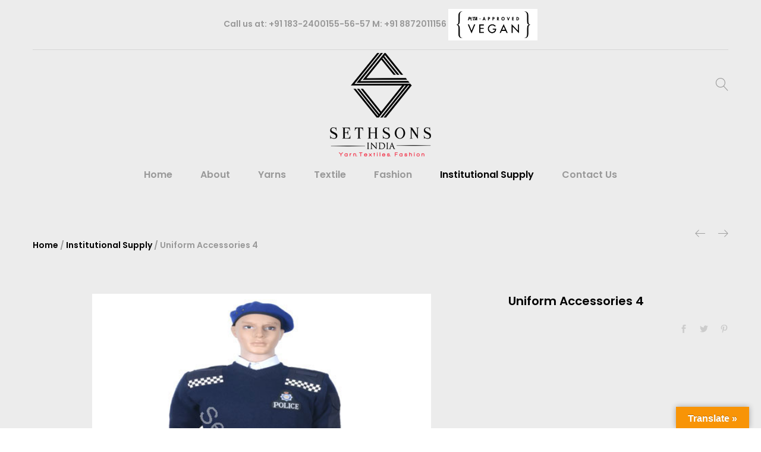

--- FILE ---
content_type: text/html; charset=UTF-8
request_url: https://www.sethsonsindia.com/product/uniform-accessories-4/
body_size: 15259
content:
<!DOCTYPE html>
<html lang="en">
<head>
	<meta charset="UTF-8">
	<meta name="viewport" content="width=device-width, initial-scale=1">
	<link rel="pingback" href="https://www.sethsonsindia.com/xmlrpc.php">
	<meta name='robots' content='index, follow, max-image-preview:large, max-snippet:-1, max-video-preview:-1' />

	<!-- This site is optimized with the Yoast SEO plugin v22.3 - https://yoast.com/wordpress/plugins/seo/ -->
	<title>Uniform Accessories 4 - Seth Sons India</title>
	<link rel="canonical" href="https://www.sethsonsindia.com/product/uniform-accessories-4/" />
	<meta property="og:locale" content="en_US" />
	<meta property="og:type" content="article" />
	<meta property="og:title" content="Uniform Accessories 4 - Seth Sons India" />
	<meta property="og:url" content="https://www.sethsonsindia.com/product/uniform-accessories-4/" />
	<meta property="og:site_name" content="Seth Sons India" />
	<meta property="article:modified_time" content="2017-08-01T05:19:21+00:00" />
	<meta property="og:image" content="https://www.sethsonsindia.com/wp-content/uploads/2017/07/15-png.jpg" />
	<meta property="og:image:width" content="500" />
	<meta property="og:image:height" content="500" />
	<meta property="og:image:type" content="image/jpeg" />
	<meta name="twitter:card" content="summary_large_image" />
	<script type="application/ld+json" class="yoast-schema-graph">{"@context":"https://schema.org","@graph":[{"@type":"WebPage","@id":"https://www.sethsonsindia.com/product/uniform-accessories-4/","url":"https://www.sethsonsindia.com/product/uniform-accessories-4/","name":"Uniform Accessories 4 - Seth Sons India","isPartOf":{"@id":"https://www.sethsonsindia.com/#website"},"primaryImageOfPage":{"@id":"https://www.sethsonsindia.com/product/uniform-accessories-4/#primaryimage"},"image":{"@id":"https://www.sethsonsindia.com/product/uniform-accessories-4/#primaryimage"},"thumbnailUrl":"https://www.sethsonsindia.com/wp-content/uploads/2017/07/15-png.jpg","datePublished":"2017-07-26T06:57:41+00:00","dateModified":"2017-08-01T05:19:21+00:00","breadcrumb":{"@id":"https://www.sethsonsindia.com/product/uniform-accessories-4/#breadcrumb"},"inLanguage":"en","potentialAction":[{"@type":"ReadAction","target":["https://www.sethsonsindia.com/product/uniform-accessories-4/"]}]},{"@type":"ImageObject","inLanguage":"en","@id":"https://www.sethsonsindia.com/product/uniform-accessories-4/#primaryimage","url":"https://www.sethsonsindia.com/wp-content/uploads/2017/07/15-png.jpg","contentUrl":"https://www.sethsonsindia.com/wp-content/uploads/2017/07/15-png.jpg","width":500,"height":500},{"@type":"BreadcrumbList","@id":"https://www.sethsonsindia.com/product/uniform-accessories-4/#breadcrumb","itemListElement":[{"@type":"ListItem","position":1,"name":"Home","item":"https://www.sethsonsindia.com/"},{"@type":"ListItem","position":2,"name":"Products","item":"https://www.sethsonsindia.com/shop/"},{"@type":"ListItem","position":3,"name":"Uniform Accessories 4"}]},{"@type":"WebSite","@id":"https://www.sethsonsindia.com/#website","url":"https://www.sethsonsindia.com/","name":"Seth Sons India","description":"Yarn, Textile, Fashion &amp; Institution Supply","potentialAction":[{"@type":"SearchAction","target":{"@type":"EntryPoint","urlTemplate":"https://www.sethsonsindia.com/?s={search_term_string}"},"query-input":"required name=search_term_string"}],"inLanguage":"en"}]}</script>
	<!-- / Yoast SEO plugin. -->


<link rel='dns-prefetch' href='//translate.google.com' />
<link rel="alternate" type="application/rss+xml" title="Seth Sons India &raquo; Feed" href="https://www.sethsonsindia.com/feed/" />
<link rel="alternate" type="application/rss+xml" title="Seth Sons India &raquo; Comments Feed" href="https://www.sethsonsindia.com/comments/feed/" />
<link rel="alternate" type="application/rss+xml" title="Seth Sons India &raquo; Uniform Accessories 4 Comments Feed" href="https://www.sethsonsindia.com/product/uniform-accessories-4/feed/" />
<script type="text/javascript">
/* <![CDATA[ */
window._wpemojiSettings = {"baseUrl":"https:\/\/s.w.org\/images\/core\/emoji\/14.0.0\/72x72\/","ext":".png","svgUrl":"https:\/\/s.w.org\/images\/core\/emoji\/14.0.0\/svg\/","svgExt":".svg","source":{"concatemoji":"https:\/\/www.sethsonsindia.com\/wp-includes\/js\/wp-emoji-release.min.js?ver=6.4.7"}};
/*! This file is auto-generated */
!function(i,n){var o,s,e;function c(e){try{var t={supportTests:e,timestamp:(new Date).valueOf()};sessionStorage.setItem(o,JSON.stringify(t))}catch(e){}}function p(e,t,n){e.clearRect(0,0,e.canvas.width,e.canvas.height),e.fillText(t,0,0);var t=new Uint32Array(e.getImageData(0,0,e.canvas.width,e.canvas.height).data),r=(e.clearRect(0,0,e.canvas.width,e.canvas.height),e.fillText(n,0,0),new Uint32Array(e.getImageData(0,0,e.canvas.width,e.canvas.height).data));return t.every(function(e,t){return e===r[t]})}function u(e,t,n){switch(t){case"flag":return n(e,"\ud83c\udff3\ufe0f\u200d\u26a7\ufe0f","\ud83c\udff3\ufe0f\u200b\u26a7\ufe0f")?!1:!n(e,"\ud83c\uddfa\ud83c\uddf3","\ud83c\uddfa\u200b\ud83c\uddf3")&&!n(e,"\ud83c\udff4\udb40\udc67\udb40\udc62\udb40\udc65\udb40\udc6e\udb40\udc67\udb40\udc7f","\ud83c\udff4\u200b\udb40\udc67\u200b\udb40\udc62\u200b\udb40\udc65\u200b\udb40\udc6e\u200b\udb40\udc67\u200b\udb40\udc7f");case"emoji":return!n(e,"\ud83e\udef1\ud83c\udffb\u200d\ud83e\udef2\ud83c\udfff","\ud83e\udef1\ud83c\udffb\u200b\ud83e\udef2\ud83c\udfff")}return!1}function f(e,t,n){var r="undefined"!=typeof WorkerGlobalScope&&self instanceof WorkerGlobalScope?new OffscreenCanvas(300,150):i.createElement("canvas"),a=r.getContext("2d",{willReadFrequently:!0}),o=(a.textBaseline="top",a.font="600 32px Arial",{});return e.forEach(function(e){o[e]=t(a,e,n)}),o}function t(e){var t=i.createElement("script");t.src=e,t.defer=!0,i.head.appendChild(t)}"undefined"!=typeof Promise&&(o="wpEmojiSettingsSupports",s=["flag","emoji"],n.supports={everything:!0,everythingExceptFlag:!0},e=new Promise(function(e){i.addEventListener("DOMContentLoaded",e,{once:!0})}),new Promise(function(t){var n=function(){try{var e=JSON.parse(sessionStorage.getItem(o));if("object"==typeof e&&"number"==typeof e.timestamp&&(new Date).valueOf()<e.timestamp+604800&&"object"==typeof e.supportTests)return e.supportTests}catch(e){}return null}();if(!n){if("undefined"!=typeof Worker&&"undefined"!=typeof OffscreenCanvas&&"undefined"!=typeof URL&&URL.createObjectURL&&"undefined"!=typeof Blob)try{var e="postMessage("+f.toString()+"("+[JSON.stringify(s),u.toString(),p.toString()].join(",")+"));",r=new Blob([e],{type:"text/javascript"}),a=new Worker(URL.createObjectURL(r),{name:"wpTestEmojiSupports"});return void(a.onmessage=function(e){c(n=e.data),a.terminate(),t(n)})}catch(e){}c(n=f(s,u,p))}t(n)}).then(function(e){for(var t in e)n.supports[t]=e[t],n.supports.everything=n.supports.everything&&n.supports[t],"flag"!==t&&(n.supports.everythingExceptFlag=n.supports.everythingExceptFlag&&n.supports[t]);n.supports.everythingExceptFlag=n.supports.everythingExceptFlag&&!n.supports.flag,n.DOMReady=!1,n.readyCallback=function(){n.DOMReady=!0}}).then(function(){return e}).then(function(){var e;n.supports.everything||(n.readyCallback(),(e=n.source||{}).concatemoji?t(e.concatemoji):e.wpemoji&&e.twemoji&&(t(e.twemoji),t(e.wpemoji)))}))}((window,document),window._wpemojiSettings);
/* ]]> */
</script>
<style id='wp-emoji-styles-inline-css' type='text/css'>

	img.wp-smiley, img.emoji {
		display: inline !important;
		border: none !important;
		box-shadow: none !important;
		height: 1em !important;
		width: 1em !important;
		margin: 0 0.07em !important;
		vertical-align: -0.1em !important;
		background: none !important;
		padding: 0 !important;
	}
</style>
<link rel='stylesheet' id='wp-block-library-css' href='https://www.sethsonsindia.com/wp-includes/css/dist/block-library/style.min.css?ver=6.4.7' type='text/css' media='all' />
<style id='classic-theme-styles-inline-css' type='text/css'>
/*! This file is auto-generated */
.wp-block-button__link{color:#fff;background-color:#32373c;border-radius:9999px;box-shadow:none;text-decoration:none;padding:calc(.667em + 2px) calc(1.333em + 2px);font-size:1.125em}.wp-block-file__button{background:#32373c;color:#fff;text-decoration:none}
</style>
<style id='global-styles-inline-css' type='text/css'>
body{--wp--preset--color--black: #000000;--wp--preset--color--cyan-bluish-gray: #abb8c3;--wp--preset--color--white: #ffffff;--wp--preset--color--pale-pink: #f78da7;--wp--preset--color--vivid-red: #cf2e2e;--wp--preset--color--luminous-vivid-orange: #ff6900;--wp--preset--color--luminous-vivid-amber: #fcb900;--wp--preset--color--light-green-cyan: #7bdcb5;--wp--preset--color--vivid-green-cyan: #00d084;--wp--preset--color--pale-cyan-blue: #8ed1fc;--wp--preset--color--vivid-cyan-blue: #0693e3;--wp--preset--color--vivid-purple: #9b51e0;--wp--preset--gradient--vivid-cyan-blue-to-vivid-purple: linear-gradient(135deg,rgba(6,147,227,1) 0%,rgb(155,81,224) 100%);--wp--preset--gradient--light-green-cyan-to-vivid-green-cyan: linear-gradient(135deg,rgb(122,220,180) 0%,rgb(0,208,130) 100%);--wp--preset--gradient--luminous-vivid-amber-to-luminous-vivid-orange: linear-gradient(135deg,rgba(252,185,0,1) 0%,rgba(255,105,0,1) 100%);--wp--preset--gradient--luminous-vivid-orange-to-vivid-red: linear-gradient(135deg,rgba(255,105,0,1) 0%,rgb(207,46,46) 100%);--wp--preset--gradient--very-light-gray-to-cyan-bluish-gray: linear-gradient(135deg,rgb(238,238,238) 0%,rgb(169,184,195) 100%);--wp--preset--gradient--cool-to-warm-spectrum: linear-gradient(135deg,rgb(74,234,220) 0%,rgb(151,120,209) 20%,rgb(207,42,186) 40%,rgb(238,44,130) 60%,rgb(251,105,98) 80%,rgb(254,248,76) 100%);--wp--preset--gradient--blush-light-purple: linear-gradient(135deg,rgb(255,206,236) 0%,rgb(152,150,240) 100%);--wp--preset--gradient--blush-bordeaux: linear-gradient(135deg,rgb(254,205,165) 0%,rgb(254,45,45) 50%,rgb(107,0,62) 100%);--wp--preset--gradient--luminous-dusk: linear-gradient(135deg,rgb(255,203,112) 0%,rgb(199,81,192) 50%,rgb(65,88,208) 100%);--wp--preset--gradient--pale-ocean: linear-gradient(135deg,rgb(255,245,203) 0%,rgb(182,227,212) 50%,rgb(51,167,181) 100%);--wp--preset--gradient--electric-grass: linear-gradient(135deg,rgb(202,248,128) 0%,rgb(113,206,126) 100%);--wp--preset--gradient--midnight: linear-gradient(135deg,rgb(2,3,129) 0%,rgb(40,116,252) 100%);--wp--preset--font-size--small: 13px;--wp--preset--font-size--medium: 20px;--wp--preset--font-size--large: 36px;--wp--preset--font-size--x-large: 42px;--wp--preset--spacing--20: 0.44rem;--wp--preset--spacing--30: 0.67rem;--wp--preset--spacing--40: 1rem;--wp--preset--spacing--50: 1.5rem;--wp--preset--spacing--60: 2.25rem;--wp--preset--spacing--70: 3.38rem;--wp--preset--spacing--80: 5.06rem;--wp--preset--shadow--natural: 6px 6px 9px rgba(0, 0, 0, 0.2);--wp--preset--shadow--deep: 12px 12px 50px rgba(0, 0, 0, 0.4);--wp--preset--shadow--sharp: 6px 6px 0px rgba(0, 0, 0, 0.2);--wp--preset--shadow--outlined: 6px 6px 0px -3px rgba(255, 255, 255, 1), 6px 6px rgba(0, 0, 0, 1);--wp--preset--shadow--crisp: 6px 6px 0px rgba(0, 0, 0, 1);}:where(.is-layout-flex){gap: 0.5em;}:where(.is-layout-grid){gap: 0.5em;}body .is-layout-flow > .alignleft{float: left;margin-inline-start: 0;margin-inline-end: 2em;}body .is-layout-flow > .alignright{float: right;margin-inline-start: 2em;margin-inline-end: 0;}body .is-layout-flow > .aligncenter{margin-left: auto !important;margin-right: auto !important;}body .is-layout-constrained > .alignleft{float: left;margin-inline-start: 0;margin-inline-end: 2em;}body .is-layout-constrained > .alignright{float: right;margin-inline-start: 2em;margin-inline-end: 0;}body .is-layout-constrained > .aligncenter{margin-left: auto !important;margin-right: auto !important;}body .is-layout-constrained > :where(:not(.alignleft):not(.alignright):not(.alignfull)){max-width: var(--wp--style--global--content-size);margin-left: auto !important;margin-right: auto !important;}body .is-layout-constrained > .alignwide{max-width: var(--wp--style--global--wide-size);}body .is-layout-flex{display: flex;}body .is-layout-flex{flex-wrap: wrap;align-items: center;}body .is-layout-flex > *{margin: 0;}body .is-layout-grid{display: grid;}body .is-layout-grid > *{margin: 0;}:where(.wp-block-columns.is-layout-flex){gap: 2em;}:where(.wp-block-columns.is-layout-grid){gap: 2em;}:where(.wp-block-post-template.is-layout-flex){gap: 1.25em;}:where(.wp-block-post-template.is-layout-grid){gap: 1.25em;}.has-black-color{color: var(--wp--preset--color--black) !important;}.has-cyan-bluish-gray-color{color: var(--wp--preset--color--cyan-bluish-gray) !important;}.has-white-color{color: var(--wp--preset--color--white) !important;}.has-pale-pink-color{color: var(--wp--preset--color--pale-pink) !important;}.has-vivid-red-color{color: var(--wp--preset--color--vivid-red) !important;}.has-luminous-vivid-orange-color{color: var(--wp--preset--color--luminous-vivid-orange) !important;}.has-luminous-vivid-amber-color{color: var(--wp--preset--color--luminous-vivid-amber) !important;}.has-light-green-cyan-color{color: var(--wp--preset--color--light-green-cyan) !important;}.has-vivid-green-cyan-color{color: var(--wp--preset--color--vivid-green-cyan) !important;}.has-pale-cyan-blue-color{color: var(--wp--preset--color--pale-cyan-blue) !important;}.has-vivid-cyan-blue-color{color: var(--wp--preset--color--vivid-cyan-blue) !important;}.has-vivid-purple-color{color: var(--wp--preset--color--vivid-purple) !important;}.has-black-background-color{background-color: var(--wp--preset--color--black) !important;}.has-cyan-bluish-gray-background-color{background-color: var(--wp--preset--color--cyan-bluish-gray) !important;}.has-white-background-color{background-color: var(--wp--preset--color--white) !important;}.has-pale-pink-background-color{background-color: var(--wp--preset--color--pale-pink) !important;}.has-vivid-red-background-color{background-color: var(--wp--preset--color--vivid-red) !important;}.has-luminous-vivid-orange-background-color{background-color: var(--wp--preset--color--luminous-vivid-orange) !important;}.has-luminous-vivid-amber-background-color{background-color: var(--wp--preset--color--luminous-vivid-amber) !important;}.has-light-green-cyan-background-color{background-color: var(--wp--preset--color--light-green-cyan) !important;}.has-vivid-green-cyan-background-color{background-color: var(--wp--preset--color--vivid-green-cyan) !important;}.has-pale-cyan-blue-background-color{background-color: var(--wp--preset--color--pale-cyan-blue) !important;}.has-vivid-cyan-blue-background-color{background-color: var(--wp--preset--color--vivid-cyan-blue) !important;}.has-vivid-purple-background-color{background-color: var(--wp--preset--color--vivid-purple) !important;}.has-black-border-color{border-color: var(--wp--preset--color--black) !important;}.has-cyan-bluish-gray-border-color{border-color: var(--wp--preset--color--cyan-bluish-gray) !important;}.has-white-border-color{border-color: var(--wp--preset--color--white) !important;}.has-pale-pink-border-color{border-color: var(--wp--preset--color--pale-pink) !important;}.has-vivid-red-border-color{border-color: var(--wp--preset--color--vivid-red) !important;}.has-luminous-vivid-orange-border-color{border-color: var(--wp--preset--color--luminous-vivid-orange) !important;}.has-luminous-vivid-amber-border-color{border-color: var(--wp--preset--color--luminous-vivid-amber) !important;}.has-light-green-cyan-border-color{border-color: var(--wp--preset--color--light-green-cyan) !important;}.has-vivid-green-cyan-border-color{border-color: var(--wp--preset--color--vivid-green-cyan) !important;}.has-pale-cyan-blue-border-color{border-color: var(--wp--preset--color--pale-cyan-blue) !important;}.has-vivid-cyan-blue-border-color{border-color: var(--wp--preset--color--vivid-cyan-blue) !important;}.has-vivid-purple-border-color{border-color: var(--wp--preset--color--vivid-purple) !important;}.has-vivid-cyan-blue-to-vivid-purple-gradient-background{background: var(--wp--preset--gradient--vivid-cyan-blue-to-vivid-purple) !important;}.has-light-green-cyan-to-vivid-green-cyan-gradient-background{background: var(--wp--preset--gradient--light-green-cyan-to-vivid-green-cyan) !important;}.has-luminous-vivid-amber-to-luminous-vivid-orange-gradient-background{background: var(--wp--preset--gradient--luminous-vivid-amber-to-luminous-vivid-orange) !important;}.has-luminous-vivid-orange-to-vivid-red-gradient-background{background: var(--wp--preset--gradient--luminous-vivid-orange-to-vivid-red) !important;}.has-very-light-gray-to-cyan-bluish-gray-gradient-background{background: var(--wp--preset--gradient--very-light-gray-to-cyan-bluish-gray) !important;}.has-cool-to-warm-spectrum-gradient-background{background: var(--wp--preset--gradient--cool-to-warm-spectrum) !important;}.has-blush-light-purple-gradient-background{background: var(--wp--preset--gradient--blush-light-purple) !important;}.has-blush-bordeaux-gradient-background{background: var(--wp--preset--gradient--blush-bordeaux) !important;}.has-luminous-dusk-gradient-background{background: var(--wp--preset--gradient--luminous-dusk) !important;}.has-pale-ocean-gradient-background{background: var(--wp--preset--gradient--pale-ocean) !important;}.has-electric-grass-gradient-background{background: var(--wp--preset--gradient--electric-grass) !important;}.has-midnight-gradient-background{background: var(--wp--preset--gradient--midnight) !important;}.has-small-font-size{font-size: var(--wp--preset--font-size--small) !important;}.has-medium-font-size{font-size: var(--wp--preset--font-size--medium) !important;}.has-large-font-size{font-size: var(--wp--preset--font-size--large) !important;}.has-x-large-font-size{font-size: var(--wp--preset--font-size--x-large) !important;}
.wp-block-navigation a:where(:not(.wp-element-button)){color: inherit;}
:where(.wp-block-post-template.is-layout-flex){gap: 1.25em;}:where(.wp-block-post-template.is-layout-grid){gap: 1.25em;}
:where(.wp-block-columns.is-layout-flex){gap: 2em;}:where(.wp-block-columns.is-layout-grid){gap: 2em;}
.wp-block-pullquote{font-size: 1.5em;line-height: 1.6;}
</style>
<link rel='stylesheet' id='contact-form-7-css' href='https://www.sethsonsindia.com/wp-content/plugins/contact-form-7/includes/css/styles.css?ver=5.1.1' type='text/css' media='all' />
<link rel='stylesheet' id='google-language-translator-css' href='https://www.sethsonsindia.com/wp-content/plugins/google-language-translator/css/style.css?ver=6.0.20' type='text/css' media='' />
<link rel='stylesheet' id='glt-toolbar-styles-css' href='https://www.sethsonsindia.com/wp-content/plugins/google-language-translator/css/toolbar.css?ver=6.0.20' type='text/css' media='' />
<link rel='stylesheet' id='woocommerce-general-css' href='//www.sethsonsindia.com/wp-content/plugins/woocommerce/assets/css/woocommerce.css?ver=3.1.0' type='text/css' media='all' />
<link rel='stylesheet' id='unero-fonts-css' href='https://fonts.googleapis.com/css?family=Poppins%3A400%2C600%2C500%2C300%2C700%7CPlayfair+Display%3A400%2C900%2C700&#038;subset=latin%2Clatin-ext&#038;ver=20170106' type='text/css' media='all' />
<link rel='stylesheet' id='linearicons-css' href='https://www.sethsonsindia.com/wp-content/themes/unero/css/linearicons.min.css?ver=1.0.0' type='text/css' media='all' />
<link rel='stylesheet' id='eleganticons-css' href='https://www.sethsonsindia.com/wp-content/themes/unero/css/eleganticons.min.css?ver=1.0.0' type='text/css' media='all' />
<link rel='stylesheet' id='ionicons-css' href='https://www.sethsonsindia.com/wp-content/themes/unero/css/ionicons.min.css?ver=2.0.0' type='text/css' media='all' />
<link rel='stylesheet' id='font-awesome-css' href='https://www.sethsonsindia.com/wp-content/plugins/js_composer/assets/lib/bower/font-awesome/css/font-awesome.min.css?ver=5.1.1' type='text/css' media='all' />
<link rel='stylesheet' id='bootstrap-css' href='https://www.sethsonsindia.com/wp-content/themes/unero/css/bootstrap.min.css?ver=3.3.7' type='text/css' media='all' />
<link rel='stylesheet' id='unero-css' href='https://www.sethsonsindia.com/wp-content/themes/unero/style.css?ver=20170106' type='text/css' media='all' />
<style id='unero-inline-css' type='text/css'>
.site-header .logo img  {width:170px; height:174px; }.site-header .logo  {margin-bottom:20px; }.page-template-template-coming-soon-page { background-image: url(http://www.sethsons.com/wp-content/uploads/2017/07/bg-coming-soon-1.jpg); }
</style>
<link rel='stylesheet' id='photoswipe-css' href='//www.sethsonsindia.com/wp-content/plugins/woocommerce/assets/css/photoswipe/photoswipe.css?ver=3.1.0' type='text/css' media='all' />
<link rel='stylesheet' id='photoswipe-default-skin-css' href='//www.sethsonsindia.com/wp-content/plugins/woocommerce/assets/css/photoswipe/default-skin/default-skin.css?ver=3.1.0' type='text/css' media='all' />
<link rel='stylesheet' id='tawcvs-frontend-css' href='https://www.sethsonsindia.com/wp-content/plugins/variation-swatches-for-woocommerce/assets/css/frontend.css?ver=2.2.1' type='text/css' media='all' />
<script type="text/template" id="tmpl-variation-template">
	<div class="woocommerce-variation-description">
		{{{ data.variation.variation_description }}}
	</div>

	<div class="woocommerce-variation-price">
		{{{ data.variation.price_html }}}
	</div>

	<div class="woocommerce-variation-availability">
		{{{ data.variation.availability_html }}}
	</div>
</script>
<script type="text/template" id="tmpl-unavailable-variation-template">
	<p>Sorry, this product is unavailable. Please choose a different combination.</p>
</script>
<script type="text/javascript" src="https://www.sethsonsindia.com/wp-includes/js/jquery/jquery.min.js?ver=3.7.1" id="jquery-core-js"></script>
<script type="text/javascript" src="https://www.sethsonsindia.com/wp-includes/js/jquery/jquery-migrate.min.js?ver=3.4.1" id="jquery-migrate-js"></script>
<script type="text/javascript" id="wc-add-to-cart-js-extra">
/* <![CDATA[ */
var wc_add_to_cart_params = {"ajax_url":"\/wp-admin\/admin-ajax.php","wc_ajax_url":"\/product\/uniform-accessories-4\/?wc-ajax=%%endpoint%%","i18n_view_cart":"View cart","cart_url":"https:\/\/www.sethsonsindia.com","is_cart":"","cart_redirect_after_add":"no"};
/* ]]> */
</script>
<script type="text/javascript" src="//www.sethsonsindia.com/wp-content/plugins/woocommerce/assets/js/frontend/add-to-cart.min.js?ver=3.1.0" id="wc-add-to-cart-js"></script>
<script type="text/javascript" src="https://www.sethsonsindia.com/wp-content/plugins/js_composer/assets/js/vendors/woocommerce-add-to-cart.js?ver=5.1.1" id="vc_woocommerce-add-to-cart-js-js"></script>
<!--[if lt IE 9]>
<script type="text/javascript" src="https://www.sethsonsindia.com/wp-content/themes/unero/js/html5shiv.min.js?ver=3.7.2" id="html5shiv-js"></script>
<![endif]-->
<!--[if lt IE 9]>
<script type="text/javascript" src="https://www.sethsonsindia.com/wp-content/themes/unero/js/respond.min.js?ver=1.4.2" id="respond-js"></script>
<![endif]-->
<link rel="https://api.w.org/" href="https://www.sethsonsindia.com/wp-json/" /><link rel="alternate" type="application/json" href="https://www.sethsonsindia.com/wp-json/wp/v2/product/3376" /><link rel="EditURI" type="application/rsd+xml" title="RSD" href="https://www.sethsonsindia.com/xmlrpc.php?rsd" />
<meta name="generator" content="WordPress 6.4.7" />
<meta name="generator" content="WooCommerce 3.1.0" />
<link rel='shortlink' href='https://www.sethsonsindia.com/?p=3376' />
<link rel="alternate" type="application/json+oembed" href="https://www.sethsonsindia.com/wp-json/oembed/1.0/embed?url=https%3A%2F%2Fwww.sethsonsindia.com%2Fproduct%2Funiform-accessories-4%2F" />
<link rel="alternate" type="text/xml+oembed" href="https://www.sethsonsindia.com/wp-json/oembed/1.0/embed?url=https%3A%2F%2Fwww.sethsonsindia.com%2Fproduct%2Funiform-accessories-4%2F&#038;format=xml" />
<style>#google_language_translator{width:auto!important;}div.skiptranslate.goog-te-gadget{display:inline!important;}.goog-tooltip{display: none!important;}.goog-tooltip:hover{display: none!important;}.goog-text-highlight{background-color:transparent!important;border:none!important;box-shadow:none!important;}#google_language_translator select.goog-te-combo{color:#32373c;}#flags{display:none;}#google_language_translator{color:transparent;}body{top:0px!important;}#goog-gt-{display:none!important;}font font{background-color:transparent!important;box-shadow:none!important;position:initial!important;}#glt-translate-trigger > span{color:#ffffff;}#glt-translate-trigger{background:#f89406;}</style>	<noscript><style>.woocommerce-product-gallery{ opacity: 1 !important; }</style></noscript>
	<style type="text/css">.recentcomments a{display:inline !important;padding:0 !important;margin:0 !important;}</style><meta name="generator" content="Powered by Visual Composer - drag and drop page builder for WordPress."/>
<!--[if lte IE 9]><link rel="stylesheet" type="text/css" href="https://www.sethsonsindia.com/wp-content/plugins/js_composer/assets/css/vc_lte_ie9.min.css" media="screen"><![endif]--><link rel="icon" href="https://www.sethsonsindia.com/wp-content/uploads/2022/09/cropped-logo-seth-1-32x32.png" sizes="32x32" />
<link rel="icon" href="https://www.sethsonsindia.com/wp-content/uploads/2022/09/cropped-logo-seth-1-192x192.png" sizes="192x192" />
<link rel="apple-touch-icon" href="https://www.sethsonsindia.com/wp-content/uploads/2022/09/cropped-logo-seth-1-180x180.png" />
<meta name="msapplication-TileImage" content="https://www.sethsonsindia.com/wp-content/uploads/2022/09/cropped-logo-seth-1-270x270.png" />
<style id="kirki-inline-styles">body{font-family:Poppins;font-size:14px;font-weight:400;line-height:1.7;text-transform:none;color:#999;}.single .entry-content h1, .woocommerce div.product .woocommerce-tabs .panel h1{font-family:Poppins;font-size:14px;font-weight:600;line-height:1.2;text-transform:none;color:#000;}.single .entry-content h2, .woocommerce div.product .woocommerce-tabs .panel h2{font-family:Poppins;font-size:30px;font-weight:600;line-height:1.2;text-transform:none;color:#000;}.single .entry-content h3, .woocommerce div.product .woocommerce-tabs .panel h3{font-family:Poppins;font-size:24px;font-weight:600;line-height:1.2;text-transform:none;color:#000;}.single .entry-content h4, .woocommerce div.product .woocommerce-tabs .panel h4{font-family:Poppins;font-size:18px;font-weight:600;line-height:1.2;text-transform:none;color:#000;}.single .entry-content h5, .woocommerce div.product .woocommerce-tabs .panel h5{font-family:Poppins;font-size:14px;font-weight:600;line-height:1.2;text-transform:none;color:#000;}.single .entry-content h6, .woocommerce div.product .woocommerce-tabs .panel h6{font-family:Poppins;font-size:12px;font-weight:600;line-height:1.2;text-transform:none;color:#000;}.page-header h1{font-family:Poppins;}.widget .widget-title{font-family:Poppins;}.site-footer{font-family:Poppins;}/* devanagari */
@font-face {
  font-family: 'Poppins';
  font-style: normal;
  font-weight: 400;
  font-display: swap;
  src: url(https://www.sethsonsindia.com/wp-content/fonts/poppins/font) format('woff');
  unicode-range: U+0900-097F, U+1CD0-1CF9, U+200C-200D, U+20A8, U+20B9, U+20F0, U+25CC, U+A830-A839, U+A8E0-A8FF, U+11B00-11B09;
}
/* latin-ext */
@font-face {
  font-family: 'Poppins';
  font-style: normal;
  font-weight: 400;
  font-display: swap;
  src: url(https://www.sethsonsindia.com/wp-content/fonts/poppins/font) format('woff');
  unicode-range: U+0100-02BA, U+02BD-02C5, U+02C7-02CC, U+02CE-02D7, U+02DD-02FF, U+0304, U+0308, U+0329, U+1D00-1DBF, U+1E00-1E9F, U+1EF2-1EFF, U+2020, U+20A0-20AB, U+20AD-20C0, U+2113, U+2C60-2C7F, U+A720-A7FF;
}
/* latin */
@font-face {
  font-family: 'Poppins';
  font-style: normal;
  font-weight: 400;
  font-display: swap;
  src: url(https://www.sethsonsindia.com/wp-content/fonts/poppins/font) format('woff');
  unicode-range: U+0000-00FF, U+0131, U+0152-0153, U+02BB-02BC, U+02C6, U+02DA, U+02DC, U+0304, U+0308, U+0329, U+2000-206F, U+20AC, U+2122, U+2191, U+2193, U+2212, U+2215, U+FEFF, U+FFFD;
}
/* devanagari */
@font-face {
  font-family: 'Poppins';
  font-style: normal;
  font-weight: 500;
  font-display: swap;
  src: url(https://www.sethsonsindia.com/wp-content/fonts/poppins/font) format('woff');
  unicode-range: U+0900-097F, U+1CD0-1CF9, U+200C-200D, U+20A8, U+20B9, U+20F0, U+25CC, U+A830-A839, U+A8E0-A8FF, U+11B00-11B09;
}
/* latin-ext */
@font-face {
  font-family: 'Poppins';
  font-style: normal;
  font-weight: 500;
  font-display: swap;
  src: url(https://www.sethsonsindia.com/wp-content/fonts/poppins/font) format('woff');
  unicode-range: U+0100-02BA, U+02BD-02C5, U+02C7-02CC, U+02CE-02D7, U+02DD-02FF, U+0304, U+0308, U+0329, U+1D00-1DBF, U+1E00-1E9F, U+1EF2-1EFF, U+2020, U+20A0-20AB, U+20AD-20C0, U+2113, U+2C60-2C7F, U+A720-A7FF;
}
/* latin */
@font-face {
  font-family: 'Poppins';
  font-style: normal;
  font-weight: 500;
  font-display: swap;
  src: url(https://www.sethsonsindia.com/wp-content/fonts/poppins/font) format('woff');
  unicode-range: U+0000-00FF, U+0131, U+0152-0153, U+02BB-02BC, U+02C6, U+02DA, U+02DC, U+0304, U+0308, U+0329, U+2000-206F, U+20AC, U+2122, U+2191, U+2193, U+2212, U+2215, U+FEFF, U+FFFD;
}
/* devanagari */
@font-face {
  font-family: 'Poppins';
  font-style: normal;
  font-weight: 600;
  font-display: swap;
  src: url(https://www.sethsonsindia.com/wp-content/fonts/poppins/font) format('woff');
  unicode-range: U+0900-097F, U+1CD0-1CF9, U+200C-200D, U+20A8, U+20B9, U+20F0, U+25CC, U+A830-A839, U+A8E0-A8FF, U+11B00-11B09;
}
/* latin-ext */
@font-face {
  font-family: 'Poppins';
  font-style: normal;
  font-weight: 600;
  font-display: swap;
  src: url(https://www.sethsonsindia.com/wp-content/fonts/poppins/font) format('woff');
  unicode-range: U+0100-02BA, U+02BD-02C5, U+02C7-02CC, U+02CE-02D7, U+02DD-02FF, U+0304, U+0308, U+0329, U+1D00-1DBF, U+1E00-1E9F, U+1EF2-1EFF, U+2020, U+20A0-20AB, U+20AD-20C0, U+2113, U+2C60-2C7F, U+A720-A7FF;
}
/* latin */
@font-face {
  font-family: 'Poppins';
  font-style: normal;
  font-weight: 600;
  font-display: swap;
  src: url(https://www.sethsonsindia.com/wp-content/fonts/poppins/font) format('woff');
  unicode-range: U+0000-00FF, U+0131, U+0152-0153, U+02BB-02BC, U+02C6, U+02DA, U+02DC, U+0304, U+0308, U+0329, U+2000-206F, U+20AC, U+2122, U+2191, U+2193, U+2212, U+2215, U+FEFF, U+FFFD;
}/* devanagari */
@font-face {
  font-family: 'Poppins';
  font-style: normal;
  font-weight: 400;
  font-display: swap;
  src: url(https://www.sethsonsindia.com/wp-content/fonts/poppins/font) format('woff');
  unicode-range: U+0900-097F, U+1CD0-1CF9, U+200C-200D, U+20A8, U+20B9, U+20F0, U+25CC, U+A830-A839, U+A8E0-A8FF, U+11B00-11B09;
}
/* latin-ext */
@font-face {
  font-family: 'Poppins';
  font-style: normal;
  font-weight: 400;
  font-display: swap;
  src: url(https://www.sethsonsindia.com/wp-content/fonts/poppins/font) format('woff');
  unicode-range: U+0100-02BA, U+02BD-02C5, U+02C7-02CC, U+02CE-02D7, U+02DD-02FF, U+0304, U+0308, U+0329, U+1D00-1DBF, U+1E00-1E9F, U+1EF2-1EFF, U+2020, U+20A0-20AB, U+20AD-20C0, U+2113, U+2C60-2C7F, U+A720-A7FF;
}
/* latin */
@font-face {
  font-family: 'Poppins';
  font-style: normal;
  font-weight: 400;
  font-display: swap;
  src: url(https://www.sethsonsindia.com/wp-content/fonts/poppins/font) format('woff');
  unicode-range: U+0000-00FF, U+0131, U+0152-0153, U+02BB-02BC, U+02C6, U+02DA, U+02DC, U+0304, U+0308, U+0329, U+2000-206F, U+20AC, U+2122, U+2191, U+2193, U+2212, U+2215, U+FEFF, U+FFFD;
}
/* devanagari */
@font-face {
  font-family: 'Poppins';
  font-style: normal;
  font-weight: 500;
  font-display: swap;
  src: url(https://www.sethsonsindia.com/wp-content/fonts/poppins/font) format('woff');
  unicode-range: U+0900-097F, U+1CD0-1CF9, U+200C-200D, U+20A8, U+20B9, U+20F0, U+25CC, U+A830-A839, U+A8E0-A8FF, U+11B00-11B09;
}
/* latin-ext */
@font-face {
  font-family: 'Poppins';
  font-style: normal;
  font-weight: 500;
  font-display: swap;
  src: url(https://www.sethsonsindia.com/wp-content/fonts/poppins/font) format('woff');
  unicode-range: U+0100-02BA, U+02BD-02C5, U+02C7-02CC, U+02CE-02D7, U+02DD-02FF, U+0304, U+0308, U+0329, U+1D00-1DBF, U+1E00-1E9F, U+1EF2-1EFF, U+2020, U+20A0-20AB, U+20AD-20C0, U+2113, U+2C60-2C7F, U+A720-A7FF;
}
/* latin */
@font-face {
  font-family: 'Poppins';
  font-style: normal;
  font-weight: 500;
  font-display: swap;
  src: url(https://www.sethsonsindia.com/wp-content/fonts/poppins/font) format('woff');
  unicode-range: U+0000-00FF, U+0131, U+0152-0153, U+02BB-02BC, U+02C6, U+02DA, U+02DC, U+0304, U+0308, U+0329, U+2000-206F, U+20AC, U+2122, U+2191, U+2193, U+2212, U+2215, U+FEFF, U+FFFD;
}
/* devanagari */
@font-face {
  font-family: 'Poppins';
  font-style: normal;
  font-weight: 600;
  font-display: swap;
  src: url(https://www.sethsonsindia.com/wp-content/fonts/poppins/font) format('woff');
  unicode-range: U+0900-097F, U+1CD0-1CF9, U+200C-200D, U+20A8, U+20B9, U+20F0, U+25CC, U+A830-A839, U+A8E0-A8FF, U+11B00-11B09;
}
/* latin-ext */
@font-face {
  font-family: 'Poppins';
  font-style: normal;
  font-weight: 600;
  font-display: swap;
  src: url(https://www.sethsonsindia.com/wp-content/fonts/poppins/font) format('woff');
  unicode-range: U+0100-02BA, U+02BD-02C5, U+02C7-02CC, U+02CE-02D7, U+02DD-02FF, U+0304, U+0308, U+0329, U+1D00-1DBF, U+1E00-1E9F, U+1EF2-1EFF, U+2020, U+20A0-20AB, U+20AD-20C0, U+2113, U+2C60-2C7F, U+A720-A7FF;
}
/* latin */
@font-face {
  font-family: 'Poppins';
  font-style: normal;
  font-weight: 600;
  font-display: swap;
  src: url(https://www.sethsonsindia.com/wp-content/fonts/poppins/font) format('woff');
  unicode-range: U+0000-00FF, U+0131, U+0152-0153, U+02BB-02BC, U+02C6, U+02DA, U+02DC, U+0304, U+0308, U+0329, U+2000-206F, U+20AC, U+2122, U+2191, U+2193, U+2212, U+2215, U+FEFF, U+FFFD;
}/* devanagari */
@font-face {
  font-family: 'Poppins';
  font-style: normal;
  font-weight: 400;
  font-display: swap;
  src: url(https://www.sethsonsindia.com/wp-content/fonts/poppins/font) format('woff');
  unicode-range: U+0900-097F, U+1CD0-1CF9, U+200C-200D, U+20A8, U+20B9, U+20F0, U+25CC, U+A830-A839, U+A8E0-A8FF, U+11B00-11B09;
}
/* latin-ext */
@font-face {
  font-family: 'Poppins';
  font-style: normal;
  font-weight: 400;
  font-display: swap;
  src: url(https://www.sethsonsindia.com/wp-content/fonts/poppins/font) format('woff');
  unicode-range: U+0100-02BA, U+02BD-02C5, U+02C7-02CC, U+02CE-02D7, U+02DD-02FF, U+0304, U+0308, U+0329, U+1D00-1DBF, U+1E00-1E9F, U+1EF2-1EFF, U+2020, U+20A0-20AB, U+20AD-20C0, U+2113, U+2C60-2C7F, U+A720-A7FF;
}
/* latin */
@font-face {
  font-family: 'Poppins';
  font-style: normal;
  font-weight: 400;
  font-display: swap;
  src: url(https://www.sethsonsindia.com/wp-content/fonts/poppins/font) format('woff');
  unicode-range: U+0000-00FF, U+0131, U+0152-0153, U+02BB-02BC, U+02C6, U+02DA, U+02DC, U+0304, U+0308, U+0329, U+2000-206F, U+20AC, U+2122, U+2191, U+2193, U+2212, U+2215, U+FEFF, U+FFFD;
}
/* devanagari */
@font-face {
  font-family: 'Poppins';
  font-style: normal;
  font-weight: 500;
  font-display: swap;
  src: url(https://www.sethsonsindia.com/wp-content/fonts/poppins/font) format('woff');
  unicode-range: U+0900-097F, U+1CD0-1CF9, U+200C-200D, U+20A8, U+20B9, U+20F0, U+25CC, U+A830-A839, U+A8E0-A8FF, U+11B00-11B09;
}
/* latin-ext */
@font-face {
  font-family: 'Poppins';
  font-style: normal;
  font-weight: 500;
  font-display: swap;
  src: url(https://www.sethsonsindia.com/wp-content/fonts/poppins/font) format('woff');
  unicode-range: U+0100-02BA, U+02BD-02C5, U+02C7-02CC, U+02CE-02D7, U+02DD-02FF, U+0304, U+0308, U+0329, U+1D00-1DBF, U+1E00-1E9F, U+1EF2-1EFF, U+2020, U+20A0-20AB, U+20AD-20C0, U+2113, U+2C60-2C7F, U+A720-A7FF;
}
/* latin */
@font-face {
  font-family: 'Poppins';
  font-style: normal;
  font-weight: 500;
  font-display: swap;
  src: url(https://www.sethsonsindia.com/wp-content/fonts/poppins/font) format('woff');
  unicode-range: U+0000-00FF, U+0131, U+0152-0153, U+02BB-02BC, U+02C6, U+02DA, U+02DC, U+0304, U+0308, U+0329, U+2000-206F, U+20AC, U+2122, U+2191, U+2193, U+2212, U+2215, U+FEFF, U+FFFD;
}
/* devanagari */
@font-face {
  font-family: 'Poppins';
  font-style: normal;
  font-weight: 600;
  font-display: swap;
  src: url(https://www.sethsonsindia.com/wp-content/fonts/poppins/font) format('woff');
  unicode-range: U+0900-097F, U+1CD0-1CF9, U+200C-200D, U+20A8, U+20B9, U+20F0, U+25CC, U+A830-A839, U+A8E0-A8FF, U+11B00-11B09;
}
/* latin-ext */
@font-face {
  font-family: 'Poppins';
  font-style: normal;
  font-weight: 600;
  font-display: swap;
  src: url(https://www.sethsonsindia.com/wp-content/fonts/poppins/font) format('woff');
  unicode-range: U+0100-02BA, U+02BD-02C5, U+02C7-02CC, U+02CE-02D7, U+02DD-02FF, U+0304, U+0308, U+0329, U+1D00-1DBF, U+1E00-1E9F, U+1EF2-1EFF, U+2020, U+20A0-20AB, U+20AD-20C0, U+2113, U+2C60-2C7F, U+A720-A7FF;
}
/* latin */
@font-face {
  font-family: 'Poppins';
  font-style: normal;
  font-weight: 600;
  font-display: swap;
  src: url(https://www.sethsonsindia.com/wp-content/fonts/poppins/font) format('woff');
  unicode-range: U+0000-00FF, U+0131, U+0152-0153, U+02BB-02BC, U+02C6, U+02DA, U+02DC, U+0304, U+0308, U+0329, U+2000-206F, U+20AC, U+2122, U+2191, U+2193, U+2212, U+2215, U+FEFF, U+FFFD;
}</style><noscript><style type="text/css"> .wpb_animate_when_almost_visible { opacity: 1; }</style></noscript></head>

<body class="product-template-default single single-product postid-3376 woocommerce woocommerce-page full-content product-grid-layout-2 header-layout-3 sticky-header wpb-js-composer js-comp-ver-5.1.1 vc_responsive">
<div id="page" class="hfeed site">
			<div id="un-before-unloader" class="un-before-unloader">
			<div class="unero-loader">
			</div>
		</div>
		<div id="un-header-minimized" class="un-header-minimized "></div>	<header id="masthead" class="site-header">
		<div class="container">
	<div class="header-top">Call us at: +91 183-2400155-56-57 M: +91 8872011156 

<img src="http://www.sethsonsindia.com/wp-content/uploads/2020/02/peta-vegan-logo.jpg" width="150px" height="53px"></div>	<div class="header-main">
		<div class="row">
			<div class="navbar-toggle col-md-3 col-sm-3 col-xs-3">
			<span id="un-navbar-toggle" class="t-icon icon-menu">
			</span>
		</div>			<div class="menu-extra menu-extra-left col-lg-4 hidden-md hidden-xs hidden-sm">
				<ul>
					<li class="extra-menu-item menu-item-currency"></li>				</ul>
			</div>
			<div class="menu-logo col-lg-4 col-md-6 col-sm-6 col-xs-6">
				<div class="logo">
	<a href="https://www.sethsonsindia.com/" >
		<img alt="Seth Sons India" src="https://www.sethsonsindia.com/wp-content/uploads/2022/09/logo-seth.png" />
	</a>
</div>
<p class="site-title"><a href="https://www.sethsonsindia.com/" rel="home">Seth Sons India</a></p>	<h2 class="site-description">Yarn, Textile, Fashion &amp; Institution Supply</h2>

			</div>
			<div class="menu-extra col-lg-4 col-md-3 col-sm-3 col-xs-3">
				<ul>
					<li id="un-menu-item-search" class="extra-menu-item menu-item-search "><a href="#" id="menu-extra-search"><i class="t-icon icon-magnifier"></i></a></li>				</ul>

			</div>
		</div>
		<div class="primary-nav nav">
			<ul id="menu-main-menu" class="menu"><li id="menu-item-3593" class="menu-item menu-item-type-post_type menu-item-object-page menu-item-home menu-item-3593"><a href="https://www.sethsonsindia.com/">Home</a></li>
<li id="menu-item-3980" class="menu-item menu-item-type-post_type menu-item-object-page menu-item-3980"><a href="https://www.sethsonsindia.com/about-us/">About</a></li>
<li id="menu-item-3058" class="menu-item menu-item-type-taxonomy menu-item-object-product_cat menu-item-has-children menu-item-3058 dropdown hasmenu"><a href="https://www.sethsonsindia.com/product-category/yarns/" class="dropdown-toggle">Yarns</a>
<ul class="dropdown-submenu">
	<li id="menu-item-3083" class="menu-item menu-item-type-taxonomy menu-item-object-product_cat menu-item-3083"><a href="https://www.sethsonsindia.com/product-category/yarns/wool-wool-blended/">Wool / Wool Blended Yarns</a></li>
	<li id="menu-item-3082" class="menu-item menu-item-type-taxonomy menu-item-object-product_cat menu-item-3082"><a href="https://www.sethsonsindia.com/product-category/yarns/shoddy-regenrated-yarns/">Shoddy / Regenrated Yarns</a></li>

</ul>
</li>
<li id="menu-item-3057" class="menu-item menu-item-type-taxonomy menu-item-object-product_cat menu-item-has-children menu-item-3057 dropdown hasmenu"><a href="https://www.sethsonsindia.com/product-category/textile/" class="dropdown-toggle">Textile</a>
<ul class="dropdown-submenu">
	<li id="menu-item-3060" class="menu-item menu-item-type-taxonomy menu-item-object-product_cat menu-item-has-children menu-item-3060 dropdown hasmenu"><a href="https://www.sethsonsindia.com/product-category/textile/worsted-fabric/" class="dropdown-toggle">Worsted Fabric</a>
	<ul class="dropdown-submenu">
		<li id="menu-item-3080" class="menu-item menu-item-type-taxonomy menu-item-object-product_cat menu-item-3080"><a href="https://www.sethsonsindia.com/product-category/textile/worsted-fabric/twill-fabric/">Twill Fabric</a></li>

	</ul>
</li>
	<li id="menu-item-3079" class="menu-item menu-item-type-taxonomy menu-item-object-product_cat menu-item-3079"><a href="https://www.sethsonsindia.com/product-category/textile/wholesale-manufacturers-and-exporters-of-wool-melton-tweed-fabric/">Wool Fabric</a></li>
	<li id="menu-item-3078" class="menu-item menu-item-type-taxonomy menu-item-object-product_cat menu-item-3078"><a href="https://www.sethsonsindia.com/product-category/textile/cotton-polyester-viscose-blend-fabric/">Cotton Polyester Viscose Blend</a></li>
	<li id="menu-item-3081" class="menu-item menu-item-type-taxonomy menu-item-object-product_cat menu-item-3081"><a href="https://www.sethsonsindia.com/product-category/textile/loose-weave-cashmere-modal-fabric-manufacturer-seth-sons-india/">Loose Weavel Fabric</a></li>

</ul>
</li>
<li id="menu-item-3055" class="menu-item menu-item-type-taxonomy menu-item-object-product_cat menu-item-has-children menu-item-3055 dropdown hasmenu"><a href="https://www.sethsonsindia.com/product-category/fashion/" class="dropdown-toggle">Fashion</a>
<ul class="dropdown-submenu">
	<li id="menu-item-3351" class="menu-item menu-item-type-taxonomy menu-item-object-product_cat menu-item-3351"><a href="https://www.sethsonsindia.com/product-category/fashion/scarves-stoles-shawls/">Scarves-Stoles-Shawls</a></li>
	<li id="menu-item-3085" class="menu-item menu-item-type-taxonomy menu-item-object-product_cat menu-item-3085"><a href="https://www.sethsonsindia.com/product-category/fashion/home-furnishing/">Home Furnishing</a></li>
	<li id="menu-item-3086" class="menu-item menu-item-type-taxonomy menu-item-object-product_cat menu-item-has-children menu-item-3086 dropdown hasmenu"><a href="https://www.sethsonsindia.com/product-category/fashion/made-ups/" class="dropdown-toggle">Made-Ups</a>
	<ul class="dropdown-submenu">
		<li id="menu-item-3622" class="menu-item menu-item-type-taxonomy menu-item-object-product_cat menu-item-3622"><a href="https://www.sethsonsindia.com/product-category/fashion/belly-scarves/">Belly Scarves</a></li>
		<li id="menu-item-3762" class="menu-item menu-item-type-taxonomy menu-item-object-product_cat menu-item-3762"><a href="https://www.sethsonsindia.com/product-category/fashion/hijab-scarves/">Hijab Scarves</a></li>
		<li id="menu-item-3695" class="menu-item menu-item-type-taxonomy menu-item-object-product_cat menu-item-3695"><a href="https://www.sethsonsindia.com/product-category/fashion/dresses/">Dresses</a></li>
		<li id="menu-item-3623" class="menu-item menu-item-type-taxonomy menu-item-object-product_cat menu-item-3623"><a href="https://www.sethsonsindia.com/product-category/fashion/kaftan-dresses/">Kaftan Dresses</a></li>

	</ul>
</li>
	<li id="menu-item-3084" class="menu-item menu-item-type-taxonomy menu-item-object-product_cat menu-item-3084"><a href="https://www.sethsonsindia.com/product-category/fashion/chemo-scarves-fashion/">Chemo Scarves</a></li>
	<li id="menu-item-3977" class="menu-item menu-item-type-post_type menu-item-object-page menu-item-3977"><a href="https://www.sethsonsindia.com/about-seth-sons-india/">Historical Medieval Catalogue</a></li>

</ul>
</li>
<li id="menu-item-3056" class="menu-item menu-item-type-taxonomy menu-item-object-product_cat current-product-ancestor current-menu-parent current-product-parent menu-item-has-children menu-item-3056 active dropdown hasmenu"><a href="https://www.sethsonsindia.com/product-category/institutional-supply/" class="dropdown-toggle">Institutional Supply</a>
<ul class="dropdown-submenu">
	<li id="menu-item-3355" class="menu-item menu-item-type-taxonomy menu-item-object-product_cat menu-item-3355"><a href="https://www.sethsonsindia.com/product-category/institutional-supply/uniform-fabric/">Uniform Fabric</a></li>
	<li id="menu-item-3354" class="menu-item menu-item-type-taxonomy menu-item-object-product_cat current-product-ancestor current-menu-parent current-product-parent menu-item-3354 active"><a href="https://www.sethsonsindia.com/product-category/institutional-supply/uniform-accessories/">Uniform Accessories</a></li>
	<li id="menu-item-3352" class="menu-item menu-item-type-taxonomy menu-item-object-product_cat menu-item-3352"><a href="https://www.sethsonsindia.com/product-category/institutional-supply/blankets/">Blankets</a></li>
	<li id="menu-item-3353" class="menu-item menu-item-type-taxonomy menu-item-object-product_cat menu-item-3353"><a href="https://www.sethsonsindia.com/product-category/institutional-supply/corporate-made-ups/">Corporate Made-ups</a></li>

</ul>
</li>
<li id="menu-item-3061" class="menu-item menu-item-type-post_type menu-item-object-page menu-item-3061"><a href="https://www.sethsonsindia.com/contact-us/">Contact Us</a></li>
</ul>		</div>

	</div>
</div>
	</header>
	<!-- #masthead -->
	
<div id="un-page-header" class="page-header text-center ">
	<div class="container">
					<div class="page-breadcrumbs">
						<nav class="breadcrumbs">
			<span itemscope itemtype="http://data-vocabulary.org/Breadcrumb">
				<a class="home" href="https://www.sethsonsindia.com" itemprop="url"><span itemprop="title">Home</span></a>
			</span><span class="sep">/</span>
		<span itemscope itemtype="http://data-vocabulary.org/Breadcrumb">
			<a href="https://www.sethsonsindia.com/product-category/institutional-supply/" itemprop="url"><span itemprop="title">Institutional Supply</span></a>
		</span>
	<span class="sep">/</span>
		<span itemscope itemtype="http://data-vocabulary.org/Breadcrumb">
			<span itemprop="title">Uniform Accessories 4</span>
		</span>
			</nav>
				<div class="products-links">
			<div class="nav-previous"><a href="https://www.sethsonsindia.com/product/uniform-accessories-3/" rel="prev"><span class="icon-arrow-left"></span></a></div><div class="nav-next"><a href="https://www.sethsonsindia.com/product/uniform-fabric/" rel="next"><span class="icon-arrow-right"></span></a></div>		</div>
					</div>
			</div>
</div>	
			<div id="content" class="site-content">
				<div class="container-fluid"><div class="row">
	<div id="primary" class="content-area col-md-12" role="main">

		
			

<div id="product-3376" class="post-3376 product type-product status-publish has-post-thumbnail product_cat-institutional-supply product_cat-uniform-accessories first instock shipping-taxable product-type-simple">

	<div class="unero-single-product-detail">
		<div class="container">
			<div class="row">
				<div class="col-md-7 col-sm-12 col-xs-12 product-images-wrapper">
					<div id="product-images-content" class="product-images-content">
	<div class="woocommerce-product-gallery woocommerce-product-gallery--with-images woocommerce-product-gallery--columns-4 images unero-images" data-columns="4">
		<figure class="woocommerce-product-gallery__wrapper" id="product-images">
			<div data-thumb="https://www.sethsonsindia.com/wp-content/uploads/2017/07/15-png-70x70.jpg" class="woocommerce-product-gallery__image"><a class="photoswipe" href="https://www.sethsonsindia.com/wp-content/uploads/2017/07/15-png.jpg"><img width="500" height="500" src="https://www.sethsonsindia.com/wp-content/uploads/2017/07/15-png.jpg" class="attachment-shop_single size-shop_single wp-post-image" alt="" title="" data-src="https://www.sethsonsindia.com/wp-content/uploads/2017/07/15-png.jpg" data-large_image="https://www.sethsonsindia.com/wp-content/uploads/2017/07/15-png.jpg" data-large_image_width="500" data-large_image_height="500" decoding="async" fetchpriority="high" srcset="https://www.sethsonsindia.com/wp-content/uploads/2017/07/15-png.jpg 500w, https://www.sethsonsindia.com/wp-content/uploads/2017/07/15-png-150x150.jpg 150w, https://www.sethsonsindia.com/wp-content/uploads/2017/07/15-png-300x300.jpg 300w, https://www.sethsonsindia.com/wp-content/uploads/2017/07/15-png-70x70.jpg 70w, https://www.sethsonsindia.com/wp-content/uploads/2017/07/15-png-480x480.jpg 480w, https://www.sethsonsindia.com/wp-content/uploads/2017/07/15-png-370x370.jpg 370w" sizes="(max-width: 500px) 100vw, 500px" /></a></div>		</figure>
	</div>

	</div>
				</div>
				<div class="col-md-4 col-sm-12 col-xs-12 col-md-offset-1 product-summary">
					<div class="summary entry-summary">

						<h1 class="product_title entry-title">Uniform Accessories 4</h1><p class="price"></p>
<div class="social-links"><a class="share-facebook unero-facebook" title="Uniform Accessories 4" href="http://www.facebook.com/sharer.php?u=https%3A%2F%2Fwww.sethsonsindia.com%2Fproduct%2Funiform-accessories-4%2F&t=Uniform+Accessories+4" target="_blank"><i class="social_facebook"></i></a><a class="share-twitter unero-twitter" href="http://twitter.com/share?text=Uniform Accessories 4&url=https%3A%2F%2Fwww.sethsonsindia.com%2Fproduct%2Funiform-accessories-4%2F" title="Uniform+Accessories+4" target="_blank"><i class="social_twitter"></i></a><a class="share-pinterest unero-pinterest" href="http://pinterest.com/pin/create/button?media=https%3A%2F%2Fwww.sethsonsindia.com%2Fwp-content%2Fuploads%2F2017%2F07%2F15-png.jpg&url=https%3A%2F%2Fwww.sethsonsindia.com%2Fproduct%2Funiform-accessories-4%2F&description=Uniform Accessories 4" title="Uniform+Accessories+4" target="_blank"><i class="social_pinterest"></i></a></div>		

					</div>
				</div>
			</div>
		</div>
		<!-- .summary -->
	</div>
	<div class="container">
		
	<div class="woocommerce-tabs wc-tabs-wrapper">
		<ul class="tabs wc-tabs" role="tablist">
							<li class="reviews_tab" id="tab-title-reviews" role="tab" aria-controls="tab-reviews">
					<a href="#tab-reviews">Reviews (0)</a>
				</li>
					</ul>
					<div class="woocommerce-Tabs-panel woocommerce-Tabs-panel--reviews panel entry-content wc-tab" id="tab-reviews" role="tabpanel" aria-labelledby="tab-title-reviews">
				<div id="reviews" class="woocommerce-Reviews">
	<div id="comments">
		<h2 class="woocommerce-Reviews-title">Reviews</h2>

		
			<p class="woocommerce-noreviews">There are no reviews yet.</p>

			</div>

	
		<div id="review_form_wrapper">
			<div id="review_form">
					<div id="respond" class="comment-respond">
		<span id="reply-title" class="comment-reply-title">Be the first to review &ldquo;Uniform Accessories 4&rdquo; <small><a rel="nofollow" id="cancel-comment-reply-link" href="/product/uniform-accessories-4/#respond" style="display:none;">Cancel reply</a></small></span><form action="https://www.sethsonsindia.com/wp-comments-post.php" method="post" id="commentform" class="comment-form"><p class="comment-notes">Your email address will not be published. Required fields are marked <span class="required">*</span></p><div class="comment-form-rating"><label for="rating">Your rating</label><select name="rating" id="rating" aria-required="true" required>
							<option value="">Rate&hellip;</option>
							<option value="5">Perfect</option>
							<option value="4">Good</option>
							<option value="3">Average</option>
							<option value="2">Not that bad</option>
							<option value="1">Very poor</option>
						</select></div><p class="comment-form-comment"><label for="comment">Your review <span class="required">*</span></label><textarea id="comment" name="comment" cols="45" rows="8" aria-required="true" required></textarea></p><p class="comment-form-author"><label for="author">Name <span class="required">*</span></label> <input id="author" name="author" type="text" value="" size="30" aria-required="true" required /></p>
<p class="comment-form-email"><label for="email">Email <span class="required">*</span></label> <input id="email" name="email" type="email" value="" size="30" aria-required="true" required /></p>
<p class="comment-form-cookies-consent"><input id="wp-comment-cookies-consent" name="wp-comment-cookies-consent" type="checkbox" value="yes" /> <label for="wp-comment-cookies-consent">Save my name, email, and website in this browser for the next time I comment.</label></p>
<p class="form-submit"><input name="submit" type="submit" id="submit" class="submit" value="Submit" /> <input type='hidden' name='comment_post_ID' value='3376' id='comment_post_ID' />
<input type='hidden' name='comment_parent' id='comment_parent' value='0' />
</p></form>	</div><!-- #respond -->
				</div>
		</div>

	
	<div class="clear"></div>
</div>
			</div>
			</div>

<div class="product_meta">

					
			<span class="posted_in"><strong>Categories: </strong><a href="https://www.sethsonsindia.com/product-category/institutional-supply/" rel="tag">Institutional Supply</a>, <a href="https://www.sethsonsindia.com/product-category/institutional-supply/uniform-accessories/" rel="tag">Uniform Accessories</a></span>	
				
	
</div>

	<section class="related products">

		<h2>Related products</h2>

		<ul class="products">

			
				<li class="post-3388 product type-product status-publish has-post-thumbnail product_cat-institutional-supply product_cat-uniform-accessories first instock shipping-taxable product-type-simple col-xs-6 col-sm-4 col-md-3 un-4-cols">
	<div class="product-inner  clearfix">	<div class="un-product-thumbnail">
		<a class="un-loop-thumbnail product-thumbnail-single" href ="https://www.sethsonsindia.com/product/uniform-epaulettes-2/"><img src="https://www.sethsonsindia.com/wp-content/themes/unero/images/transparent.png" data-original="https://www.sethsonsindia.com/wp-content/uploads/2017/07/IMG_5044-480x480.jpg" data-lazy="https://www.sethsonsindia.com/wp-content/uploads/2017/07/IMG_5044-480x480.jpg" alt="IMG_5044" class="lazy " width="480" height="480"></a><div class="footer-button"><a href="https://www.sethsonsindia.com/product/uniform-epaulettes-2/"  class="product-quick-view"><i class="p-icon icon-plus" data-original-title="Quick View" rel="tooltip"></i></a><a rel="nofollow"  href="https://www.sethsonsindia.com/product/uniform-epaulettes-2/" data-quantity="1" data-product_id="3388" data-product_sku="" class="button product_type_simple ajax_add_to_cart" ><i class="p-icon icon-bag2" rel="tooltip" data-original-title="Read more"></i><span class="add-to-cart-text">Read more</span></a></div>	</div>
	<div class="un-product-details">
		<h3><a href="https://www.sethsonsindia.com/product/uniform-epaulettes-2/">Uniform Epaulettes 2</a></h3>
<a rel="nofollow"  href="https://www.sethsonsindia.com/product/uniform-epaulettes-2/" data-quantity="1" data-product_id="3388" data-product_sku="" class="button product_type_simple ajax_add_to_cart" ><i class="p-icon icon-bag2" rel="tooltip" data-original-title="Read more"></i><span class="add-to-cart-text">Read more</span></a></div>	</div>
</li>

			
				<li class="post-3385 product type-product status-publish has-post-thumbnail product_cat-corporate-made-ups product_cat-institutional-supply  instock shipping-taxable product-type-simple col-xs-6 col-sm-4 col-md-3 un-4-cols">
	<div class="product-inner  clearfix">	<div class="un-product-thumbnail">
		<a class="un-loop-thumbnail product-thumbnail-single" href ="https://www.sethsonsindia.com/product/corporate-scarves-2/"><img src="https://www.sethsonsindia.com/wp-content/themes/unero/images/transparent.png" data-original="https://www.sethsonsindia.com/wp-content/uploads/2017/07/DSC_2012-480x480.jpg" data-lazy="https://www.sethsonsindia.com/wp-content/uploads/2017/07/DSC_2012-480x480.jpg" alt="DSC_2012" class="lazy " width="480" height="480"></a><div class="footer-button"><a href="https://www.sethsonsindia.com/product/corporate-scarves-2/"  class="product-quick-view"><i class="p-icon icon-plus" data-original-title="Quick View" rel="tooltip"></i></a><a rel="nofollow"  href="https://www.sethsonsindia.com/product/corporate-scarves-2/" data-quantity="1" data-product_id="3385" data-product_sku="" class="button product_type_simple ajax_add_to_cart" ><i class="p-icon icon-bag2" rel="tooltip" data-original-title="Read more"></i><span class="add-to-cart-text">Read more</span></a></div>	</div>
	<div class="un-product-details">
		<h3><a href="https://www.sethsonsindia.com/product/corporate-scarves-2/">Corporate Scarves 2</a></h3>
<a rel="nofollow"  href="https://www.sethsonsindia.com/product/corporate-scarves-2/" data-quantity="1" data-product_id="3385" data-product_sku="" class="button product_type_simple ajax_add_to_cart" ><i class="p-icon icon-bag2" rel="tooltip" data-original-title="Read more"></i><span class="add-to-cart-text">Read more</span></a></div>	</div>
</li>

			
				<li class="post-3372 product type-product status-publish has-post-thumbnail product_cat-institutional-supply product_cat-uniform-accessories  instock shipping-taxable product-type-simple col-xs-6 col-sm-4 col-md-3 un-4-cols">
	<div class="product-inner  clearfix">	<div class="un-product-thumbnail">
		<a class="un-loop-thumbnail product-thumbnail-single" href ="https://www.sethsonsindia.com/product/uniform-accessories-2/"><img src="https://www.sethsonsindia.com/wp-content/themes/unero/images/transparent.png" data-original="https://www.sethsonsindia.com/wp-content/uploads/2017/07/13-1-480x480.jpg" data-lazy="https://www.sethsonsindia.com/wp-content/uploads/2017/07/13-1-480x480.jpg" alt="13" class="lazy " width="480" height="480"></a><div class="footer-button"><a href="https://www.sethsonsindia.com/product/uniform-accessories-2/"  class="product-quick-view"><i class="p-icon icon-plus" data-original-title="Quick View" rel="tooltip"></i></a><a rel="nofollow"  href="https://www.sethsonsindia.com/product/uniform-accessories-2/" data-quantity="1" data-product_id="3372" data-product_sku="" class="button product_type_simple ajax_add_to_cart" ><i class="p-icon icon-bag2" rel="tooltip" data-original-title="Read more"></i><span class="add-to-cart-text">Read more</span></a></div>	</div>
	<div class="un-product-details">
		<h3><a href="https://www.sethsonsindia.com/product/uniform-accessories-2/">Uniform Accessories 2</a></h3>
<a rel="nofollow"  href="https://www.sethsonsindia.com/product/uniform-accessories-2/" data-quantity="1" data-product_id="3372" data-product_sku="" class="button product_type_simple ajax_add_to_cart" ><i class="p-icon icon-bag2" rel="tooltip" data-original-title="Read more"></i><span class="add-to-cart-text">Read more</span></a></div>	</div>
</li>

			
				<li class="post-3410 product type-product status-publish has-post-thumbnail product_cat-blankets product_cat-institutional-supply last instock shipping-taxable product-type-simple col-xs-6 col-sm-4 col-md-3 un-4-cols">
	<div class="product-inner  clearfix">	<div class="un-product-thumbnail">
		<a class="un-loop-thumbnail product-thumbnail-single" href ="https://www.sethsonsindia.com/product/blankets-3/"><img src="https://www.sethsonsindia.com/wp-content/themes/unero/images/transparent.png" data-original="https://www.sethsonsindia.com/wp-content/uploads/2017/08/DSC_0378_3368-480x480.jpg" data-lazy="https://www.sethsonsindia.com/wp-content/uploads/2017/08/DSC_0378_3368-480x480.jpg" alt="DSC_0378_3368" class="lazy " width="480" height="480"></a><div class="footer-button"><a href="https://www.sethsonsindia.com/product/blankets-3/"  class="product-quick-view"><i class="p-icon icon-plus" data-original-title="Quick View" rel="tooltip"></i></a><a rel="nofollow"  href="https://www.sethsonsindia.com/product/blankets-3/" data-quantity="1" data-product_id="3410" data-product_sku="SS1937" class="button product_type_simple ajax_add_to_cart" ><i class="p-icon icon-bag2" rel="tooltip" data-original-title="Read more"></i><span class="add-to-cart-text">Read more</span></a></div>	</div>
	<div class="un-product-details">
		<h3><a href="https://www.sethsonsindia.com/product/blankets-3/">Blankets SS1937</a></h3>
<div class="woo-short-description">
	<p>Item no : SS1937<br />
Product : Plaid Blanket<br />
Composition : Wool / Acrylic / Cotton /<br />
Polyester / BLENDS<br />
Size : As per buyer Requirment<br />
Hemming : 02 Side Fringe / Satin border /<br />
Overlock etc<br />
Weight : 350 grams to 3000 grams</p>
</div>
<a rel="nofollow"  href="https://www.sethsonsindia.com/product/blankets-3/" data-quantity="1" data-product_id="3410" data-product_sku="SS1937" class="button product_type_simple ajax_add_to_cart" ><i class="p-icon icon-bag2" rel="tooltip" data-original-title="Read more"></i><span class="add-to-cart-text">Read more</span></a></div>	</div>
</li>

			
				<li class="post-3392 product type-product status-publish has-post-thumbnail product_cat-corporate-made-ups product_cat-institutional-supply first instock shipping-taxable product-type-simple col-xs-6 col-sm-4 col-md-3 un-4-cols">
	<div class="product-inner  clearfix">	<div class="un-product-thumbnail">
		<a class="un-loop-thumbnail product-thumbnail-single" href ="https://www.sethsonsindia.com/product/slippers/"><img src="https://www.sethsonsindia.com/wp-content/themes/unero/images/transparent.png" data-original="https://www.sethsonsindia.com/wp-content/uploads/2017/07/IMG_9856-480x480.jpg" data-lazy="https://www.sethsonsindia.com/wp-content/uploads/2017/07/IMG_9856-480x480.jpg" alt="IMG_9856" class="lazy " width="480" height="480"></a><div class="footer-button"><a href="https://www.sethsonsindia.com/product/slippers/"  class="product-quick-view"><i class="p-icon icon-plus" data-original-title="Quick View" rel="tooltip"></i></a><a rel="nofollow"  href="https://www.sethsonsindia.com/product/slippers/" data-quantity="1" data-product_id="3392" data-product_sku="" class="button product_type_simple ajax_add_to_cart" ><i class="p-icon icon-bag2" rel="tooltip" data-original-title="Read more"></i><span class="add-to-cart-text">Read more</span></a></div>	</div>
	<div class="un-product-details">
		<h3><a href="https://www.sethsonsindia.com/product/slippers/">Slipplers</a></h3>
<a rel="nofollow"  href="https://www.sethsonsindia.com/product/slippers/" data-quantity="1" data-product_id="3392" data-product_sku="" class="button product_type_simple ajax_add_to_cart" ><i class="p-icon icon-bag2" rel="tooltip" data-original-title="Read more"></i><span class="add-to-cart-text">Read more</span></a></div>	</div>
</li>

			
				<li class="post-3364 product type-product status-publish has-post-thumbnail product_cat-institutional-supply product_cat-uniform-accessories  instock shipping-taxable product-type-simple col-xs-6 col-sm-4 col-md-3 un-4-cols">
	<div class="product-inner  clearfix">	<div class="un-product-thumbnail">
		<a class="un-loop-thumbnail product-thumbnail-single" href ="https://www.sethsonsindia.com/product/embroidered-visors-1/"><img src="https://www.sethsonsindia.com/wp-content/themes/unero/images/transparent.png" data-original="https://www.sethsonsindia.com/wp-content/uploads/2017/07/5-1-480x480.jpg" data-lazy="https://www.sethsonsindia.com/wp-content/uploads/2017/07/5-1-480x480.jpg" alt="5" class="lazy " width="480" height="480"></a><div class="footer-button"><a href="https://www.sethsonsindia.com/product/embroidered-visors-1/"  class="product-quick-view"><i class="p-icon icon-plus" data-original-title="Quick View" rel="tooltip"></i></a><a rel="nofollow"  href="https://www.sethsonsindia.com/product/embroidered-visors-1/" data-quantity="1" data-product_id="3364" data-product_sku="" class="button product_type_simple ajax_add_to_cart" ><i class="p-icon icon-bag2" rel="tooltip" data-original-title="Read more"></i><span class="add-to-cart-text">Read more</span></a></div>	</div>
	<div class="un-product-details">
		<h3><a href="https://www.sethsonsindia.com/product/embroidered-visors-1/">Embroidered Visors 1</a></h3>
<a rel="nofollow"  href="https://www.sethsonsindia.com/product/embroidered-visors-1/" data-quantity="1" data-product_id="3364" data-product_sku="" class="button product_type_simple ajax_add_to_cart" ><i class="p-icon icon-bag2" rel="tooltip" data-original-title="Read more"></i><span class="add-to-cart-text">Read more</span></a></div>	</div>
</li>

			
		</ul>

	</section>


		<meta itemprop="url" content="https://www.sethsonsindia.com/product/uniform-accessories-4/" />
	</div>

</div><!-- #product-3376 -->
<div class="container">
	</div>

		
	</div>
	
</div></div><!-- .container --></div><!-- #content -->



<footer id="site-footer" class="site-footer">
	
<nav class="footer-layout footer-layout-3 footer-layout-gray ">
	<div class="container">
		<div class="row">
			<div class="col-md-4 col-sm-12 col-xs-12 col-menu">
				<ul id="menu-footer-menu" class="menu"><li id="menu-item-2479" class="menu-item menu-item-type-post_type menu-item-object-page menu-item-2479"><a href="https://www.sethsonsindia.com/?page_id=2470">Term &#038; Conditions</a></li>
<li id="menu-item-2478" class="menu-item menu-item-type-post_type menu-item-object-page menu-item-2478"><a href="https://www.sethsonsindia.com/?page_id=2476">Policy</a></li>
<li id="menu-item-2480" class="menu-item menu-item-type-post_type menu-item-object-page menu-item-2480"><a href="https://www.sethsonsindia.com/?page_id=2244">Help</a></li>
<li id="menu-item-4026" class="menu-item menu-item-type-post_type menu-item-object-page menu-item-4026"><a href="https://www.sethsonsindia.com/contact-us/">We’d love to hear from you.</a></li>
</ul>
			</div>
			<div class="col-md-4 col-sm-12 col-xs-12 col-logo">
				<div class="footer-logo"><img alt="logo" src="https://www.sethsonsindia.com/wp-content/uploads/2022/09/logo-seth.png" /></div>				<div class="text-copyright">© 2019 <strong style="color: #000">Seth Sons India</strong>. All rights reserved</div>			</div>
			<div class="col-md-4 col-sm-12 col-xs-12 col-socials">
				<div class="socials"><label>Follow Us On Social</label><a href="https://facebook.com/sethsonsindia" target="_blank"><i class="social social_facebook"></i></a><a href="https://twitter.com/sethsonsindia" target="_blank"><i class="social social_twitter"></i></a><a href="https://www.instagram.com/sethsonsindia/" target="_blank"><i class="social social_instagram"></i></a></div>			</div>
		</div>
	</div>
</nav></footer><!-- #colophon -->


</div><!-- #page -->
<div id="glt-translate-trigger"><span class="notranslate">Translate »</span></div><div id="glt-toolbar"></div><div id="flags" style="display:none" class="size18"><ul id="sortable" class="ui-sortable"><li id="English"><a href="#" title="English" class="nturl notranslate en flag united-states"></a></li></ul></div><div id='glt-footer'><div id="google_language_translator" class="default-language-en"></div></div><script>function GoogleLanguageTranslatorInit() { new google.translate.TranslateElement({pageLanguage: 'en', includedLanguages:'en', autoDisplay: false}, 'google_language_translator');}</script>	<div id="pswp" class="pswp" tabindex="-1" role="dialog" aria-hidden="true">

		<div class="pswp__bg"></div>

		<div class="pswp__scroll-wrap">

			<div class="pswp__container">
				<div class="pswp__item"></div>
				<div class="pswp__item"></div>
				<div class="pswp__item"></div>
			</div>

			<div class="pswp__ui pswp__ui--hidden">

				<div class="pswp__top-bar">


					<div class="pswp__counter"></div>

					<button class="pswp__button pswp__button--close" title="Close (Esc)"></button>

					<button class="pswp__button pswp__button--share" title="Share"></button>

					<button class="pswp__button pswp__button--fs" title="Toggle fullscreen"></button>

					<button class="pswp__button pswp__button--zoom" title="Zoom in/out"></button>

					<div class="pswp__preloader">
						<div class="pswp__preloader__icn">
							<div class="pswp__preloader__cut">
								<div class="pswp__preloader__donut"></div>
							</div>
						</div>
					</div>
				</div>

				<div class="pswp__share-modal pswp__share-modal--hidden pswp__single-tap">
					<div class="pswp__share-tooltip"></div>
				</div>

				<button class="pswp__button pswp__button--arrow--left" title="Previous (arrow left)">
				</button>

				<button class="pswp__button pswp__button--arrow--right" title="Next (arrow right)">
				</button>

				<div class="pswp__caption">
					<div class="pswp__caption__center"></div>
				</div>

			</div>

		</div>

	</div>
			<div id="cart-panel" class="cart-panel woocommerce mini-cart unero-off-canvas-panel">
			<div class="widget-canvas-content">
				<div class="widget-cart-header  widget-panel-header">
					<a href="#" class="close-canvas-panel"><span aria-hidden="true" class="icon-cross2"></span></a>
				</div>
				<div class="widget_shopping_cart_content">
					

<ul class="cart_list product_list_widget ">

	
		<li class="empty">No products in the cart.</li>

	
</ul><!-- end product list -->


				</div>
			</div>
			<div class="mini-cart-loading"><span class="unero-loader"></span></div>
		</div>
				<div id="menu-sidebar-panel" class="menu-sidebar unero-off-canvas-panel">
			<div class="widget-canvas-content">
				<div class="widget-panel-header">
					<a href="#" class="close-canvas-panel"><span aria-hidden="true" class="icon-cross2"></span></a>
				</div>
				<div class="widget-panel-content">
					<div id="unero-language-currency-1" class="widget widget_text unero-language-currency">		<div class="widget-language widget-lan-cur horizontal-layout">
			<h4 class="widget-title">Language</h4>		</div>
		<div class="widget-currency widget-lan-cur horizontal-layout">
			<h4 class="widget-title">Currencies</h4>		</div>
		</div><div id="text-1" class="widget widget_text"><h4 class="widget-title">Contact Us</h4>			<div class="textwidget"><p>69 Halsey St, Ny 10002, New York, United States<br />
support.center@unero.co<br />
(0091) 8547 632521</p>
</div>
		</div><div id="social-links-widget-1" class="widget social-links-widget social-links"><h4 class="widget-title">Follow Us On Social</h4><div class="social-links-list"><a href="https://www.facebook.com/SethSonsIndia" class="share-facebook tooltip-enable social" rel="nofollow" title="Facebook" data-toggle="tooltip" data-placement="top" target="_blank"><i class="social social_facebook"></i></a><a href="#" class="share-twitter tooltip-enable social" rel="nofollow" title="Twitter" data-toggle="tooltip" data-placement="top" target="_blank"><i class="social social_twitter"></i></a><a href="#" class="share-googleplus tooltip-enable social" rel="nofollow" title="Google Plus" data-toggle="tooltip" data-placement="top" target="_blank"><i class="social social_googleplus"></i></a><a href="#" class="share-youtube tooltip-enable social" rel="nofollow" title="Youtube" data-toggle="tooltip" data-placement="top" target="_blank"><i class="social social_youtube"></i></a><a href="#" class="share-tumblr tooltip-enable social" rel="nofollow" title="Tumblr" data-toggle="tooltip" data-placement="top" target="_blank"><i class="social social_tumblr"></i></a><a href="https://www.instagram.com/sethsonsindia/" class="share-instagram tooltip-enable social" rel="nofollow" title="Instagram" data-toggle="tooltip" data-placement="top" target="_blank"><i class="social social_instagram"></i></a></div></div><div id="text-3" class="widget widget_text"><h4 class="widget-title">About Us</h4>			<div class="textwidget"><p>Seth Sons (India) a vertically integrated manufacture of yarn – Textile – Fashion.</p>
<p><a href="http://www.sethsonsindia.com/wp-content/uploads/2020/02/peta-vegan-logo.jpg"><img loading="lazy" decoding="async" class="size-medium wp-image-3966 alignright" src="http://www.sethsonsindia.com/wp-content/uploads/2020/02/peta-vegan-logo-300x106.jpg" sizes="(max-width: 300px) 100vw, 300px" srcset="http://www.sethsonsindia.com/wp-content/uploads/2020/02/peta-vegan-logo-300x106.jpg 300w, http://www.sethsonsindia.com/wp-content/uploads/2020/02/peta-vegan-logo-370x131.jpg 370w, http://www.sethsonsindia.com/wp-content/uploads/2020/02/peta-vegan-logo.jpg 536w" alt="" width="300" height="106" /></a>We are a make to order company providing customised bespoke before Manufacturing of</p>
<ol>
<li>Yarn: In terms of composition, count, colour.</li>
<li>Textiles: In terms of composition, weave, weight, width, design.</li>
<li>Fashion Made – Ups : In Terms of fabric, embroideries, prints , stitching, customised digital prints, value – additions , stitching etc.</li>
</ol>
<p>Being a ISO 9001-2008 Certified Company, we provide quality products &amp; Assist our customers with conceputization of the products to final sellable products!</p>
<p><strong>Your “U” &amp; “S”, Make us a preferred make to order Supplier</strong></p>
<p><strong>MOO :</strong> We are more than happy to provide a minimum trial runs to provide a cost effective – experiment  friendly product development !</p>
<p>Such that the customer can implement his product idea / requirement with the lowest sampling cost before proceeding for bulk production!</p>
<p><strong>Catalogs: </strong> Our Friendly sales staff , always cater to the customer queries with a smile &amp; Building confidence of the customers by sending counter samples , catalogs etc to make sure that the customer is satisfied by his selection of “us” as there preferred production partners !</p>
<p><strong>Production:</strong> We believe in “long term “, legal &amp; Strategic partnership or contracts “with numerous certified &amp; quality spinning – weaving – processing.</p>
<ol>
<li>Factories to help us sale up or down our production capabilities as per the requirement in hand!<br />
Thus, Helping us to cater to small to big orders with total quality control, timely deliver  as per the satisfaction of customer , with a fair – trade ethics !</li>
</ol>
<ol start="2">
<li>Our list of customers the projects we have handled would speak about our experience &amp; the trust of the valuable clients in us!</li>
</ol>
<p>Few of the projects handled for our client</p>
<ol>
<li>NATO</li>
<li>DLO, UK</li>
<li>London Metropolitan Police</li>
<li>King Troops/ Queens Cavaltey Division, UK</li>
<li>Kenya Police</li>
<li>Malaysians Defence &amp; Many More</li>
</ol>
<p>Please Drop us a email on “sales@sethsonsindia.com” to help us revolve/ develop along with you as a team / US &amp; to know the projects we have handled in your country / Region!</p>
</div>
		</div>				</div>
				<div class="widget-panel-footer">
				</div>
			</div>
		</div>
				<div id="off-canvas-layer" class="unero-off-canvas-layer"></div>
				<div class="primary-mobile-nav" id="primary-mobile-nav">
			<div class="mobile-nav-content">
				<a href="#" class="close-canvas-mobile-panel">
				<span class="mnav-icon icon-cross2">
				</span>
				</a>
									<form method="get" class="instance-search" action="https://www.sethsonsindia.com/">
						<input type="text" name="s" placeholder="Search" class="search-field" autocomplete="off">
						<input type="hidden" name="post_type" value="product">
						<i class="t-icon icon-magnifier"></i>
						<input type="submit" class="btn-submit">
					</form>
								<ul id="menu-main-menu-1" class="menu"><li class="menu-item menu-item-type-post_type menu-item-object-page menu-item-home menu-item-3593"><a href="https://www.sethsonsindia.com/">Home</a></li>
<li class="menu-item menu-item-type-post_type menu-item-object-page menu-item-3980"><a href="https://www.sethsonsindia.com/about-us/">About</a></li>
<li class="menu-item menu-item-type-taxonomy menu-item-object-product_cat menu-item-has-children menu-item-3058"><a href="https://www.sethsonsindia.com/product-category/yarns/">Yarns</a>
<ul class="sub-menu">
	<li class="menu-item menu-item-type-taxonomy menu-item-object-product_cat menu-item-3083"><a href="https://www.sethsonsindia.com/product-category/yarns/wool-wool-blended/">Wool / Wool Blended Yarns</a></li>
	<li class="menu-item menu-item-type-taxonomy menu-item-object-product_cat menu-item-3082"><a href="https://www.sethsonsindia.com/product-category/yarns/shoddy-regenrated-yarns/">Shoddy / Regenrated Yarns</a></li>
</ul>
</li>
<li class="menu-item menu-item-type-taxonomy menu-item-object-product_cat menu-item-has-children menu-item-3057"><a href="https://www.sethsonsindia.com/product-category/textile/">Textile</a>
<ul class="sub-menu">
	<li class="menu-item menu-item-type-taxonomy menu-item-object-product_cat menu-item-has-children menu-item-3060"><a href="https://www.sethsonsindia.com/product-category/textile/worsted-fabric/">Worsted Fabric</a>
	<ul class="sub-menu">
		<li class="menu-item menu-item-type-taxonomy menu-item-object-product_cat menu-item-3080"><a href="https://www.sethsonsindia.com/product-category/textile/worsted-fabric/twill-fabric/">Twill Fabric</a></li>
	</ul>
</li>
	<li class="menu-item menu-item-type-taxonomy menu-item-object-product_cat menu-item-3079"><a href="https://www.sethsonsindia.com/product-category/textile/wholesale-manufacturers-and-exporters-of-wool-melton-tweed-fabric/">Wool Fabric</a></li>
	<li class="menu-item menu-item-type-taxonomy menu-item-object-product_cat menu-item-3078"><a href="https://www.sethsonsindia.com/product-category/textile/cotton-polyester-viscose-blend-fabric/">Cotton Polyester Viscose Blend</a></li>
	<li class="menu-item menu-item-type-taxonomy menu-item-object-product_cat menu-item-3081"><a href="https://www.sethsonsindia.com/product-category/textile/loose-weave-cashmere-modal-fabric-manufacturer-seth-sons-india/">Loose Weavel Fabric</a></li>
</ul>
</li>
<li class="menu-item menu-item-type-taxonomy menu-item-object-product_cat menu-item-has-children menu-item-3055"><a href="https://www.sethsonsindia.com/product-category/fashion/">Fashion</a>
<ul class="sub-menu">
	<li class="menu-item menu-item-type-taxonomy menu-item-object-product_cat menu-item-3351"><a href="https://www.sethsonsindia.com/product-category/fashion/scarves-stoles-shawls/">Scarves-Stoles-Shawls</a></li>
	<li class="menu-item menu-item-type-taxonomy menu-item-object-product_cat menu-item-3085"><a href="https://www.sethsonsindia.com/product-category/fashion/home-furnishing/">Home Furnishing</a></li>
	<li class="menu-item menu-item-type-taxonomy menu-item-object-product_cat menu-item-has-children menu-item-3086"><a href="https://www.sethsonsindia.com/product-category/fashion/made-ups/">Made-Ups</a>
	<ul class="sub-menu">
		<li class="menu-item menu-item-type-taxonomy menu-item-object-product_cat menu-item-3622"><a href="https://www.sethsonsindia.com/product-category/fashion/belly-scarves/">Belly Scarves</a></li>
		<li class="menu-item menu-item-type-taxonomy menu-item-object-product_cat menu-item-3762"><a href="https://www.sethsonsindia.com/product-category/fashion/hijab-scarves/">Hijab Scarves</a></li>
		<li class="menu-item menu-item-type-taxonomy menu-item-object-product_cat menu-item-3695"><a href="https://www.sethsonsindia.com/product-category/fashion/dresses/">Dresses</a></li>
		<li class="menu-item menu-item-type-taxonomy menu-item-object-product_cat menu-item-3623"><a href="https://www.sethsonsindia.com/product-category/fashion/kaftan-dresses/">Kaftan Dresses</a></li>
	</ul>
</li>
	<li class="menu-item menu-item-type-taxonomy menu-item-object-product_cat menu-item-3084"><a href="https://www.sethsonsindia.com/product-category/fashion/chemo-scarves-fashion/">Chemo Scarves</a></li>
	<li class="menu-item menu-item-type-post_type menu-item-object-page menu-item-3977"><a href="https://www.sethsonsindia.com/about-seth-sons-india/">Historical Medieval Catalogue</a></li>
</ul>
</li>
<li class="menu-item menu-item-type-taxonomy menu-item-object-product_cat menu-item-has-children menu-item-3056"><a href="https://www.sethsonsindia.com/product-category/institutional-supply/">Institutional Supply</a>
<ul class="sub-menu">
	<li class="menu-item menu-item-type-taxonomy menu-item-object-product_cat menu-item-3355"><a href="https://www.sethsonsindia.com/product-category/institutional-supply/uniform-fabric/">Uniform Fabric</a></li>
	<li class="menu-item menu-item-type-taxonomy menu-item-object-product_cat menu-item-3354"><a href="https://www.sethsonsindia.com/product-category/institutional-supply/uniform-accessories/">Uniform Accessories</a></li>
	<li class="menu-item menu-item-type-taxonomy menu-item-object-product_cat menu-item-3352"><a href="https://www.sethsonsindia.com/product-category/institutional-supply/blankets/">Blankets</a></li>
	<li class="menu-item menu-item-type-taxonomy menu-item-object-product_cat menu-item-3353"><a href="https://www.sethsonsindia.com/product-category/institutional-supply/corporate-made-ups/">Corporate Made-ups</a></li>
</ul>
</li>
<li class="menu-item menu-item-type-post_type menu-item-object-page menu-item-3061"><a href="https://www.sethsonsindia.com/contact-us/">Contact Us</a></li>
</ul>				<div class="mobile-nav-footer">
					<ul class="menu">
																	</ul>
				</div>
			</div>
		</div>
				<div id="search-modal" class="search-modal unero-modal" tabindex="-1" role="dialog">
			<div class="modal-content">
				<h2 class="modal-title">Search</h2>

				<div class="container">
					<form method="get" class="instance-search" action="https://www.sethsonsindia.com/">
																			<div class="product-cats">
								<label>
									<input type="radio" name="product_cat" value="" checked="checked">
									<span class="line-hover">All</span>
								</label>

																	<label>
										<input type="radio" name="product_cat" value="fashion">
										<span class="line-hover">Fashion</span>
									</label>
																	<label>
										<input type="radio" name="product_cat" value="textile">
										<span class="line-hover">Textile</span>
									</label>
																	<label>
										<input type="radio" name="product_cat" value="institutional-supply">
										<span class="line-hover">Institutional Supply</span>
									</label>
																	<label>
										<input type="radio" name="product_cat" value="loose-weave-cashmere-modal-fabric-manufacturer-seth-sons-india">
										<span class="line-hover">Loose Weavel Fabric</span>
									</label>
															</div>
						
						<div class="search-fields">
							<input type="text" name="s" placeholder="Search" class="search-field" autocomplete="off">
							<input type="hidden" name="post_type" value="product">
							<input type="submit" class="btn-submit">
						<span class="search-submit">
						</span>
						</div>
					</form>

					<div class="search-results">
						<div class="text-center loading">
							<span class="unero-loader"></span>
						</div>
						<div class="woocommerce"></div>
					</div>
				</div>
			</div>
			<div class="modal-footer">
				<a href="#" class="close-modal">Close</a>
			</div>
		</div>
		
		<div id="login-modal" class="login-modal unero-modal woocommerce-account" tabindex="-1" role="dialog">
			<div class="modal-content">
				<div class="container">
					<div class="woocommerce">


<div class="customer-login">

	<div class="row">

		<div class="col-md-6 col-sm-6 col-md-offset-3 col-sm-offset-3 col-login">
			<div class="tabs">
				<ul class="tabs-nav">
					<li class="active"><a href="#" class="active">Login</a></li>
									</ul>
				<div class="tabs-content">

					<div class="tabs-panel">

						<form method="post" class="login">

							
							<p class="woocommerce-FormRow woocommerce-FormRow--wide form-row form-row-wide">
								<input type="text" placeholder="Username" class="woocommerce-Input woocommerce-Input--text input-text" name="username" id="username" value="" />
							</p>

							<p class="woocommerce-FormRow woocommerce-FormRow--wide form-row form-row-wide form-row-password">
								<input placeholder="Password" class="woocommerce-Input woocommerce-Input--text input-text" type="password" name="password" id="password" />
								<a class="lost-password" href="https://www.sethsonsindia.com/wp-login.php?action=lostpassword">Forgot?</a>
							</p>

							
							<p class="form-row">
								<label for="rememberme" class="inline rememberme">
									<input class="woocommerce-Input woocommerce-Input--checkbox" name="rememberme" type="checkbox" id="rememberme" value="forever" /><span class="label"> Remember me</span>
								</label>
								<input type="hidden" id="woocommerce-login-nonce" name="woocommerce-login-nonce" value="4cb394fcac" /><input type="hidden" name="_wp_http_referer" value="/product/uniform-accessories-4/" />								<input type="submit" class="woocommerce-Button button" name="login" value="Login" />

							</p>

							
						</form>
					</div>

									</div>
			</div>
		</div>
	</div>
</div>
</div>				</div>
			</div>
			<div class="modal-footer">
				<a href="#" class="close-modal">Close</a>
			</div>
		</div>

		
		<div id="quick-view-modal" class="quick-view-modal unero-modal woocommerce" tabindex="-1" role="dialog">
			<div class="modal-header">
				<a href="#" class="close-modal">
					<i class="icon-cross"></i>
				</a>
			</div>

			<div class="modal-content">
				<div class="container">
					<div class="product"></div>
				</div>
			</div>
			<div class="unero-loader"></div>
		</div>

					<a id="scroll-top" class="backtotop" href="#page-top">
				<i class="fa fa-angle-up"></i>
			</a>
				<script type="application/ld+json">{"@context":"https:\/\/schema.org\/","@type":"Product","@id":"https:\/\/www.sethsonsindia.com\/product\/uniform-accessories-4\/","url":"https:\/\/www.sethsonsindia.com\/product\/uniform-accessories-4\/","name":"Uniform Accessories 4"}</script><script type="text/javascript" id="contact-form-7-js-extra">
/* <![CDATA[ */
var wpcf7 = {"apiSettings":{"root":"https:\/\/www.sethsonsindia.com\/wp-json\/contact-form-7\/v1","namespace":"contact-form-7\/v1"}};
/* ]]> */
</script>
<script type="text/javascript" src="https://www.sethsonsindia.com/wp-content/plugins/contact-form-7/includes/js/scripts.js?ver=5.1.1" id="contact-form-7-js"></script>
<script type="text/javascript" src="https://www.sethsonsindia.com/wp-content/plugins/google-language-translator/js/scripts.js?ver=6.0.20" id="scripts-js"></script>
<script type="text/javascript" src="//translate.google.com/translate_a/element.js?cb=GoogleLanguageTranslatorInit" id="scripts-google-js"></script>
<script type="text/javascript" id="wc-single-product-js-extra">
/* <![CDATA[ */
var wc_single_product_params = {"i18n_required_rating_text":"Please select a rating","review_rating_required":"yes","flexslider":{"rtl":false,"animation":"slide","smoothHeight":true,"directionNav":false,"controlNav":"thumbnails","slideshow":false,"animationSpeed":500,"animationLoop":false},"zoom_enabled":"","photoswipe_enabled":"","photoswipe_options":{"shareEl":false,"closeOnScroll":false,"history":false,"hideAnimationDuration":0,"showAnimationDuration":0},"flexslider_enabled":""};
/* ]]> */
</script>
<script type="text/javascript" src="//www.sethsonsindia.com/wp-content/plugins/woocommerce/assets/js/frontend/single-product.min.js?ver=3.1.0" id="wc-single-product-js"></script>
<script type="text/javascript" src="//www.sethsonsindia.com/wp-content/plugins/woocommerce/assets/js/jquery-blockui/jquery.blockUI.min.js?ver=2.70" id="jquery-blockui-js"></script>
<script type="text/javascript" src="//www.sethsonsindia.com/wp-content/plugins/woocommerce/assets/js/js-cookie/js.cookie.min.js?ver=2.1.4" id="js-cookie-js"></script>
<script type="text/javascript" id="woocommerce-js-extra">
/* <![CDATA[ */
var woocommerce_params = {"ajax_url":"\/wp-admin\/admin-ajax.php","wc_ajax_url":"\/product\/uniform-accessories-4\/?wc-ajax=%%endpoint%%"};
/* ]]> */
</script>
<script type="text/javascript" src="//www.sethsonsindia.com/wp-content/plugins/woocommerce/assets/js/frontend/woocommerce.min.js?ver=3.1.0" id="woocommerce-js"></script>
<script type="text/javascript" id="wc-cart-fragments-js-extra">
/* <![CDATA[ */
var wc_cart_fragments_params = {"ajax_url":"\/wp-admin\/admin-ajax.php","wc_ajax_url":"\/product\/uniform-accessories-4\/?wc-ajax=%%endpoint%%","fragment_name":"wc_fragments_db7b7a068f7c425636befe6900de4556"};
/* ]]> */
</script>
<script type="text/javascript" src="//www.sethsonsindia.com/wp-content/plugins/woocommerce/assets/js/frontend/cart-fragments.min.js?ver=3.1.0" id="wc-cart-fragments-js"></script>
<script type="text/javascript" src="https://www.sethsonsindia.com/wp-includes/js/comment-reply.min.js?ver=6.4.7" id="comment-reply-js" async="async" data-wp-strategy="async"></script>
<script type="text/javascript" src="//www.sethsonsindia.com/wp-content/plugins/woocommerce/assets/js/photoswipe/photoswipe.min.js?ver=4.1.1" id="photoswipe-js"></script>
<script type="text/javascript" src="//www.sethsonsindia.com/wp-content/plugins/woocommerce/assets/js/photoswipe/photoswipe-ui-default.min.js?ver=4.1.1" id="photoswipe-ui-default-js"></script>
<script type="text/javascript" src="https://www.sethsonsindia.com/wp-includes/js/underscore.min.js?ver=1.13.4" id="underscore-js"></script>
<script type="text/javascript" id="wp-util-js-extra">
/* <![CDATA[ */
var _wpUtilSettings = {"ajax":{"url":"\/wp-admin\/admin-ajax.php"}};
/* ]]> */
</script>
<script type="text/javascript" src="https://www.sethsonsindia.com/wp-includes/js/wp-util.min.js?ver=6.4.7" id="wp-util-js"></script>
<script type="text/javascript" id="wc-add-to-cart-variation-js-extra">
/* <![CDATA[ */
var wc_add_to_cart_variation_params = {"wc_ajax_url":"\/product\/uniform-accessories-4\/?wc-ajax=%%endpoint%%","i18n_no_matching_variations_text":"Sorry, no products matched your selection. Please choose a different combination.","i18n_make_a_selection_text":"Please select some product options before adding this product to your cart.","i18n_unavailable_text":"Sorry, this product is unavailable. Please choose a different combination."};
/* ]]> */
</script>
<script type="text/javascript" src="//www.sethsonsindia.com/wp-content/plugins/woocommerce/assets/js/frontend/add-to-cart-variation.min.js?ver=3.1.0" id="wc-add-to-cart-variation-js"></script>
<script type="text/javascript" src="https://www.sethsonsindia.com/wp-includes/js/imagesloaded.min.js?ver=5.0.0" id="imagesloaded-js"></script>
<script type="text/javascript" src="https://www.sethsonsindia.com/wp-content/themes/unero/js/plugins.js?ver=20170106" id="unero-plugins-js"></script>
<script type="text/javascript" id="unero-js-extra">
/* <![CDATA[ */
var uneroData = {"lightbox":"yes","ajax_url":"https:\/\/www.sethsonsindia.com\/wp-admin\/admin-ajax.php","nonce":"b232a60c38","catalog_ajax_filter":"0","upsells_products_columns":"4","related_products_columns":"4","open_cart_mini":"1","product_open_cart_mini":"0","product_add_to_cart_ajax":"0","portfolio_carousel_slide":"2","portfolio_carousel_autoplay":"0","animation_product":"0","rtl":"false"};
/* ]]> */
</script>
<script type="text/javascript" src="https://www.sethsonsindia.com/wp-content/themes/unero/js/scripts.js?ver=20170106" id="unero-js"></script>
<script type="text/javascript" src="https://www.sethsonsindia.com/wp-content/plugins/variation-swatches-for-woocommerce/assets/js/frontend.js?ver=2.2.1" id="tawcvs-frontend-js"></script>
<script type="text/javascript" id="unero-shortcodes-js-extra">
/* <![CDATA[ */
var uneroShortCode = {"days":"days","hours":"hours","minutes":"minutes","seconds":"seconds","direction":"false"};
/* ]]> */
</script>
<script type="text/javascript" src="https://www.sethsonsindia.com/wp-content/plugins/unero-vc-addons//assets/js/frontend.js?ver=20170418" id="unero-shortcodes-js"></script>

</body>
</html>


--- FILE ---
content_type: text/css
request_url: https://www.sethsonsindia.com/wp-content/themes/unero/style.css?ver=20170106
body_size: 39419
content:
/*
Theme Name: Unero
Theme URI: http://drfuri.com/unero
Author: DrFuri
Author URI: http://drfuri.com
Description: Minimalist AJAX WooCommerce WordPress Theme
Version: 1.2.4
License: GNU General Public License v2+
License URI: http://www.gnu.org/licenses/gpl-2.0.html
Text Domain: unero
Domain Path: /lang/
Tags: one-column, two-columns, left-sidebar, right-sidebar, full-width-template, post-formats, theme-options, threaded-comments, translation-ready
*/
/*--------------------------------------------------------------
>>> TABLE OF CONTENTS:
----------------------------------------------------------------
1.0 - Normalize
2.0 - Typography
3.0 - Elements
	3.1 - Common Elements
	3.2 - WordPress Elements
	3.3 - Theme's Elements
4.0 - Header
5.0 - Navigations
6.0 - Content
	6.1 - Posts and pages
	5.2 - Comments
7.0 - Widgets
8.0 - Footer
9.0 - Media Queries
--------------------------------------------------------------*/
.clearfix {
  zoom: 1;
}
.clearfix:before,
.clearfix:after {
  content: "";
  display: table;
}
.clearfix:after {
  clear: both;
}
@keyframes dot-amimation {
  0% {
    transform: translateY(-2px);
  }
  50% {
    transform: translateY(2px);
  }
  100% {
    transform: translateY(-2px);
  }
}
@-webkit-keyframes moveRight {
  to {
    -webkit-transform: translateX(20px);
  }
}
@keyframes moveRight {
  to {
    transform: translateX(20px);
  }
}
@-webkit-keyframes moveLeft {
  to {
    -webkit-transform: translateX(-20px);
  }
}
@keyframes moveLeft {
  to {
    transform: translateX(-20px);
  }
}
@keyframes bubble {
  0%,
  100% {
    transform: scale(0);
  }
  50% {
    transform: scale(1);
  }
}
@-webkit-keyframes bubble {
  0%,
  100% {
    transform: scale(0);
  }
  50% {
    transform: scale(1);
  }
}
@keyframes fadein {
  from {
    opacity: 0;
  }
  to {
    opacity: 1;
  }
}
/* Firefox < 16 */
@-moz-keyframes fadein {
  from {
    opacity: 0;
  }
  to {
    opacity: 1;
  }
}
/* Safari, Chrome and Opera > 12.1 */
@-webkit-keyframes fadein {
  from {
    opacity: 0;
  }
  to {
    opacity: 1;
  }
}
/* Internet Explorer */
@-ms-keyframes fadein {
  from {
    opacity: 0;
  }
  to {
    opacity: 1;
  }
}
/* Opera < 12.1 */
@-o-keyframes fadein {
  from {
    opacity: 0;
  }
  to {
    opacity: 1;
  }
}
@-webkit-keyframes sk-bounce {
  0%,
  100% {
    -webkit-transform: scale(0);
  }
  50% {
    -webkit-transform: scale(1);
  }
}
@keyframes sk-bounce {
  0%,
  100% {
    transform: scale(0);
    -webkit-transform: scale(0);
  }
  50% {
    transform: scale(1);
    -webkit-transform: scale(1);
  }
}
@-webkit-keyframes flash {
  0% {
    opacity: .4;
  }
  100% {
    opacity: 1;
  }
}
@keyframes flash {
  0% {
    opacity: .4;
  }
  100% {
    opacity: 1;
  }
}
/* Magnific Popup CSS */
.mfp-bg {
  top: 0;
  left: 0;
  width: 100%;
  height: 100%;
  z-index: 1042;
  overflow: hidden;
  position: fixed;
  background: #0b0b0b;
  opacity: 0.8;
}
.mfp-wrap {
  top: 0;
  left: 0;
  width: 100%;
  height: 100%;
  z-index: 1043;
  position: fixed;
  outline: none !important;
  -webkit-backface-visibility: hidden;
}
.mfp-container {
  text-align: center;
  position: absolute;
  width: 100%;
  height: 100%;
  left: 0;
  top: 0;
  padding: 0 8px;
  box-sizing: border-box;
}
.mfp-container:before {
  content: '';
  display: inline-block;
  height: 100%;
  vertical-align: middle;
}
.mfp-align-top .mfp-container:before {
  display: none;
}
.mfp-content {
  position: relative;
  display: inline-block;
  vertical-align: middle;
  margin: 0 auto;
  text-align: left;
  z-index: 1045;
}
.mfp-inline-holder .mfp-content,
.mfp-ajax-holder .mfp-content {
  width: 100%;
  cursor: auto;
}
.mfp-ajax-cur {
  cursor: progress;
}
.mfp-zoom-out-cur,
.mfp-zoom-out-cur .mfp-image-holder .mfp-close {
  cursor: -moz-zoom-out;
  cursor: -webkit-zoom-out;
  cursor: zoom-out;
}
.mfp-zoom {
  cursor: pointer;
  cursor: -webkit-zoom-in;
  cursor: -moz-zoom-in;
  cursor: zoom-in;
}
.mfp-auto-cursor .mfp-content {
  cursor: auto;
}
.mfp-close,
.mfp-arrow,
.mfp-preloader,
.mfp-counter {
  -webkit-user-select: none;
  -moz-user-select: none;
  user-select: none;
}
.mfp-loading.mfp-figure {
  display: none;
}
.mfp-hide {
  display: none !important;
}
.mfp-preloader {
  color: #CCC;
  position: absolute;
  top: 50%;
  width: auto;
  text-align: center;
  margin-top: -0.8em;
  left: 8px;
  right: 8px;
  z-index: 1044;
}
.mfp-preloader a {
  color: #CCC;
}
.mfp-preloader a:hover {
  color: #FFF;
}
.mfp-s-ready .mfp-preloader {
  display: none;
}
.mfp-s-error .mfp-content {
  display: none;
}
button.mfp-close,
button.mfp-arrow {
  overflow: visible;
  cursor: pointer;
  background: transparent;
  border: 0;
  -webkit-appearance: none;
  display: block;
  outline: none;
  padding: 0;
  z-index: 1046;
  box-shadow: none;
  touch-action: manipulation;
}
button::-moz-focus-inner {
  padding: 0;
  border: 0;
}
.mfp-close {
  width: 44px;
  height: 44px;
  line-height: 44px;
  position: absolute;
  right: 0;
  top: 0;
  text-decoration: none;
  text-align: center;
  opacity: 0.65;
  padding: 0 0 18px 10px;
  color: #FFF;
  font-style: normal;
  font-size: 28px;
  font-family: Arial, Baskerville, monospace;
}
.mfp-close:hover,
.mfp-close:focus {
  opacity: 1;
}
.mfp-close:active {
  top: 1px;
}
.mfp-close-btn-in .mfp-close {
  color: #333;
}
.mfp-image-holder .mfp-close,
.mfp-iframe-holder .mfp-close {
  color: #FFF;
  right: -6px;
  text-align: right;
  padding-right: 6px;
  width: 100%;
}
.mfp-counter {
  position: absolute;
  top: 0;
  right: 0;
  color: #CCC;
  font-size: 12px;
  line-height: 18px;
  white-space: nowrap;
}
.mfp-arrow {
  position: absolute;
  opacity: 0.65;
  margin: 0;
  top: 50%;
  margin-top: -55px;
  padding: 0;
  width: 90px;
  height: 110px;
  -webkit-tap-highlight-color: transparent;
}
.mfp-arrow:active {
  margin-top: -54px;
}
.mfp-arrow:hover,
.mfp-arrow:focus {
  opacity: 1;
}
.mfp-arrow:before,
.mfp-arrow:after {
  content: '';
  display: block;
  width: 0;
  height: 0;
  position: absolute;
  left: 0;
  top: 0;
  margin-top: 35px;
  margin-left: 35px;
  border: medium inset transparent;
}
.mfp-arrow:after {
  border-top-width: 13px;
  border-bottom-width: 13px;
  top: 8px;
}
.mfp-arrow:before {
  border-top-width: 21px;
  border-bottom-width: 21px;
  opacity: 0.7;
}
.mfp-arrow-left {
  left: 0;
}
.mfp-arrow-left:after {
  border-right: 17px solid #FFF;
  margin-left: 31px;
}
.mfp-arrow-left:before {
  margin-left: 25px;
  border-right: 27px solid #3F3F3F;
}
.mfp-arrow-right {
  right: 0;
}
.mfp-arrow-right:after {
  border-left: 17px solid #FFF;
  margin-left: 39px;
}
.mfp-arrow-right:before {
  border-left: 27px solid #3F3F3F;
}
.mfp-iframe-holder {
  padding-top: 40px;
  padding-bottom: 40px;
}
.mfp-iframe-holder .mfp-content {
  line-height: 0;
  width: 100%;
  max-width: 900px;
}
.mfp-iframe-holder .mfp-close {
  top: -40px;
}
.mfp-iframe-scaler {
  width: 100%;
  height: 0;
  overflow: hidden;
  padding-top: 56.25%;
}
.mfp-iframe-scaler iframe {
  position: absolute;
  display: block;
  top: 0;
  left: 0;
  width: 100%;
  height: 100%;
  box-shadow: 0 0 8px rgba(0, 0, 0, 0.6);
  background: #000;
}
/* Main image in popup */
img.mfp-img {
  width: auto;
  max-width: 100%;
  height: auto;
  display: block;
  line-height: 0;
  box-sizing: border-box;
  padding: 40px 0 40px;
  margin: 0 auto;
}
/* The shadow behind the image */
.mfp-figure {
  line-height: 0;
}
.mfp-figure:after {
  content: '';
  position: absolute;
  left: 0;
  top: 40px;
  bottom: 40px;
  display: block;
  right: 0;
  width: auto;
  height: auto;
  z-index: -1;
  box-shadow: 0 0 8px rgba(0, 0, 0, 0.6);
  background: #444;
}
.mfp-figure small {
  color: #BDBDBD;
  display: block;
  font-size: 12px;
  line-height: 14px;
}
.mfp-figure figure {
  margin: 0;
}
.mfp-bottom-bar {
  margin-top: -36px;
  position: absolute;
  top: 100%;
  left: 0;
  width: 100%;
  cursor: auto;
}
.mfp-title {
  text-align: left;
  line-height: 18px;
  color: #F3F3F3;
  word-wrap: break-word;
  padding-right: 36px;
}
.mfp-image-holder .mfp-content {
  max-width: 100%;
}
.mfp-gallery .mfp-image-holder .mfp-figure {
  cursor: pointer;
}
@media screen and (max-width: 800px) and (orientation: landscape), screen and (max-height: 300px) {
  /**
       * Remove all paddings around the image on small screen
       */
  .mfp-img-mobile .mfp-image-holder {
    padding-left: 0;
    padding-right: 0;
  }
  .mfp-img-mobile img.mfp-img {
    padding: 0;
  }
  .mfp-img-mobile .mfp-figure:after {
    top: 0;
    bottom: 0;
  }
  .mfp-img-mobile .mfp-figure small {
    display: inline;
    margin-left: 5px;
  }
  .mfp-img-mobile .mfp-bottom-bar {
    background: rgba(0, 0, 0, 0.6);
    bottom: 0;
    margin: 0;
    top: auto;
    padding: 3px 5px;
    position: fixed;
    box-sizing: border-box;
  }
  .mfp-img-mobile .mfp-bottom-bar:empty {
    padding: 0;
  }
  .mfp-img-mobile .mfp-counter {
    right: 5px;
    top: 3px;
  }
  .mfp-img-mobile .mfp-close {
    top: 0;
    right: 0;
    width: 35px;
    height: 35px;
    line-height: 35px;
    background: rgba(0, 0, 0, 0.6);
    position: fixed;
    text-align: center;
    padding: 0;
  }
}
@media all and (max-width: 900px) {
  .mfp-arrow {
    -webkit-transform: scale(0.75);
    transform: scale(0.75);
  }
  .mfp-arrow-left {
    -webkit-transform-origin: 0;
    transform-origin: 0;
  }
  .mfp-arrow-right {
    -webkit-transform-origin: 100%;
    transform-origin: 100%;
  }
  .mfp-container {
    padding-left: 6px;
    padding-right: 6px;
  }
}
.mfp-with-zoom .mfp-container,
.mfp-with-zoom.mfp-bg {
  opacity: 0;
  -webkit-backface-visibility: hidden;
  /* ideally, transition speed should match zoom duration */
  -webkit-transition: all 0.3s ease-out;
  -moz-transition: all 0.3s ease-out;
  -o-transition: all 0.3s ease-out;
  transition: all 0.3s ease-out;
}
.mfp-with-zoom.mfp-ready .mfp-container {
  opacity: 1;
}
.mfp-with-zoom.mfp-ready.mfp-bg {
  opacity: 0.8;
}
.mfp-with-zoom.mfp-removing .mfp-container,
.mfp-with-zoom.mfp-removing.mfp-bg {
  opacity: 0;
}
/* Slider */
.slick-slider {
  position: relative;
  display: block;
  box-sizing: border-box;
  -webkit-touch-callout: none;
  -webkit-user-select: none;
  -khtml-user-select: none;
  -moz-user-select: none;
  -ms-user-select: none;
  user-select: none;
  -ms-touch-action: pan-y;
  touch-action: pan-y;
  -webkit-tap-highlight-color: transparent;
}
.slick-list {
  position: relative;
  overflow: hidden;
  display: block;
  margin: 0;
  padding: 0;
}
.slick-list:focus {
  outline: none;
}
.slick-list.dragging {
  cursor: pointer;
  cursor: hand;
}
.slick-slider .slick-track,
.slick-slider .slick-list {
  -webkit-transform: translate3d(0, 0, 0);
  -moz-transform: translate3d(0, 0, 0);
  -ms-transform: translate3d(0, 0, 0);
  -o-transform: translate3d(0, 0, 0);
  transform: translate3d(0, 0, 0);
}
.slick-track {
  position: relative;
  left: 0;
  top: 0;
  display: block;
}
.slick-track:before,
.slick-track:after {
  content: "";
  display: table;
}
.slick-track:after {
  clear: both;
}
.slick-loading .slick-track {
  visibility: hidden;
}
.slick-slide {
  float: left;
  height: 100%;
  min-height: 1px;
  display: none;
}
[dir="rtl"] .slick-slide {
  float: right;
}
.slick-slide img {
  display: block;
}
.slick-slide.slick-loading img {
  display: none;
}
.slick-slide.dragging img {
  pointer-events: none;
}
.slick-initialized .slick-slide {
  display: block;
}
.slick-loading .slick-slide {
  visibility: hidden;
}
.slick-vertical .slick-slide {
  display: block;
  height: auto;
  border: 1px solid transparent;
}
.slick-arrow.slick-hidden {
  display: none;
}
/*--------------------------------------------------------------
1.0 - Normalize
--------------------------------------------------------------*/
* {
  box-sizing: border-box;
}
html {
  font-family: sans-serif;
  -ms-text-size-adjust: 100%;
  -webkit-text-size-adjust: 100%;
}
body {
  margin: 0;
}
article,
aside,
details,
figcaption,
figure,
footer,
header,
hgroup,
main,
nav,
section,
summary {
  display: block;
}
audio,
canvas,
progress,
video {
  display: inline-block;
  vertical-align: baseline;
}
audio:not([controls]) {
  display: none;
  height: 0;
}
[hidden],
template {
  display: none;
}
a {
  background: transparent;
}
a:active,
a:hover {
  outline: 0;
}
abbr[title] {
  border-bottom: 1px dotted;
}
b,
strong {
  font-weight: bold;
}
dfn {
  font-style: italic;
}
h1 {
  font-size: 2em;
  margin: 0.67em 0;
}
mark {
  background: #ff0;
  color: #000;
}
small {
  font-size: 80%;
}
sub,
sup {
  font-size: 75%;
  line-height: 0;
  position: relative;
  vertical-align: baseline;
}
sup {
  top: -0.5em;
}
sub {
  bottom: -0.25em;
}
img {
  border: 0;
}
svg:not(:root) {
  overflow: hidden;
}
figure {
  margin: 1em 40px;
}
hr {
  -moz-box-sizing: content-box;
  box-sizing: content-box;
  height: 0;
}
pre {
  overflow: auto;
}
code,
kbd,
pre,
samp {
  font-family: monospace, monospace;
  font-size: 1em;
}
button,
input,
optgroup,
select,
textarea {
  color: inherit;
  font: inherit;
  margin: 0;
}
button {
  overflow: visible;
}
button,
select {
  text-transform: none;
}
button,
html input[type="button"],
input[type="reset"],
input[type="submit"] {
  -webkit-appearance: button;
  cursor: pointer;
}
button[disabled],
html input[disabled] {
  cursor: default;
}
button::-moz-focus-inner,
input::-moz-focus-inner {
  border: 0;
  padding: 0;
}
input {
  line-height: normal;
}
input[type="checkbox"],
input[type="radio"] {
  box-sizing: border-box;
  padding: 0;
}
input[type="number"]::-webkit-inner-spin-button,
input[type="number"]::-webkit-outer-spin-button {
  height: auto;
}
input[type="search"] {
  -webkit-appearance: textfield;
  -moz-box-sizing: content-box;
  -webkit-box-sizing: content-box;
  box-sizing: content-box;
}
input[type="search"]::-webkit-search-cancel-button,
input[type="search"]::-webkit-search-decoration {
  -webkit-appearance: none;
}
fieldset {
  border: 1px solid #c0c0c0;
  margin: 0 2px;
  padding: 0.35em 0.625em 0.75em;
}
legend {
  border: 0;
  padding: 0;
}
textarea {
  overflow: auto;
}
optgroup {
  font-weight: bold;
}
table {
  border-collapse: collapse;
  border-spacing: 0;
  border-width: 1px 0 0 1px;
}
caption,
td,
th {
  padding: 0;
  font-weight: normal;
  text-align: left;
}
table,
th,
td {
  border: 1px solid #d1d1d1;
}
th {
  border-width: 0 1px 1px 0;
  font-weight: 700;
}
td {
  border-width: 0 1px 1px 0;
}
th,
td {
  padding: 0.4375em;
}
dl {
  margin: 0 0 1.75em;
}
dt {
  font-weight: 700;
}
dd {
  margin: 0 0 1.75em;
}
blockquote {
  font-style: italic;
  padding: 10px 80px;
  border-left: 4px solid #cc0000;
  color: #000;
  font-size: 22px;
  line-height: 1.4;
  margin: 0 0 1.7em;
}
blockquote p {
  margin-bottom: 10px;
}
blockquote cite {
  display: block;
  font-style: normal;
  color: #000;
  font-size: 14px;
  text-transform: uppercase;
  font-weight: 600;
  position: relative;
  padding-left: 50px;
  margin-top: 30px;
}
blockquote cite:before {
  content: "\e7e5";
  display: inline-block;
  font: normal normal normal 14px/1 linearicons;
  font-size: 30px;
  color: #999;
  position: absolute;
  top: -5px;
  left: 0;
}
pre {
  background: #f5f5f5;
  color: #666;
  font-family: monospace;
  font-size: 14px;
  margin: 20px 0;
  overflow: auto;
  padding: 20px;
  white-space: pre-wrap;
  word-wrap: break-word;
}
/*--------------------------------------------------------------
2.0 - Typography
--------------------------------------------------------------*/
body {
  color: #999;
  font-size: 14px;
  font-family: Poppins, Arial, sans-serif;
  line-height: 1.7;
  background: #fff;
  word-wrap: break-word;
}
a {
  color: #000;
  text-decoration: none;
  transition: 0.5s;
}
a:hover {
  color: #000;
  text-decoration: none;
}
a:focus {
  text-decoration: none;
  outline: none;
}
a img {
  border: none;
}
img {
  max-width: 100%;
  height: auto;
}
h1,
h2,
h3,
h4,
h5,
h6 {
  font-weight: 600;
  font-family: Poppins, Arial, sans-serif;
  line-height: 1.2;
  color: #000;
}
h1 {
  font-size: 36px;
}
h2 {
  font-size: 30px;
}
h3 {
  font-size: 24px;
}
h4 {
  font-size: 18px;
}
h5 {
  font-size: 14px;
}
h6 {
  font-size: 12px;
}
ul {
  list-style-type: square;
  padding-left: 20px;
}
li {
  margin-bottom: 7px;
}
p {
  margin-bottom: 1.7em;
  margin-top: 0;
}
input[type="text"],
input[type="email"],
input[type="url"],
input[type="password"],
input[type="search"],
input[type="number"],
input[type="tel"],
input[type="range"],
input[type="date"],
input[type="month"],
input[type="week"],
input[type="time"],
input[type="datetime"],
input[type="datetime-local"],
input[type="color"],
textarea {
  transition: border 0.5s;
  border: none;
  border-radius: 0;
  padding: 5px 0;
}
input[type="text"]:active,
input[type="email"]:active,
input[type="url"]:active,
input[type="password"]:active,
input[type="search"]:active,
input[type="number"]:active,
input[type="tel"]:active,
input[type="range"]:active,
input[type="date"]:active,
input[type="month"]:active,
input[type="week"]:active,
input[type="time"]:active,
input[type="datetime"]:active,
input[type="datetime-local"]:active,
input[type="color"]:active,
textarea:active,
input[type="text"]:focus,
input[type="email"]:focus,
input[type="url"]:focus,
input[type="password"]:focus,
input[type="search"]:focus,
input[type="number"]:focus,
input[type="tel"]:focus,
input[type="range"]:focus,
input[type="date"]:focus,
input[type="month"]:focus,
input[type="week"]:focus,
input[type="time"]:focus,
input[type="datetime"]:focus,
input[type="datetime-local"]:focus,
input[type="color"]:focus,
textarea:focus {
  outline: none;
}
select {
  border-radius: 0;
}
textarea {
  border-radius: 0;
  width: 100%;
}
label {
  font-weight: 400;
}
.text-right {
  text-align: right;
}
.text-center {
  text-align: center;
}
.text-left {
  text-align: left;
}
/*--------------------------------------------------------------
3.0 - Elements
--------------------------------------------------------------*/
/**
 * 3.1 - Common Elements
 */
img {
  max-width: 100%;
}
*:focus {
  outline: none;
}
input[type=text],
textarea {
  border: 1px solid #999;
  background: #fff;
}
.clearfix {
  zoom: 1;
}
.clearfix:before,
.clearfix:after {
  content: "";
  display: table;
}
.clearfix:after {
  clear: both;
}
@-webkit-keyframes fadeIn {
  from {
    opacity: 0;
  }
  to {
    opacity: 1;
  }
}
@-moz-keyframes fadeIn {
  from {
    opacity: 0;
  }
  to {
    opacity: 1;
  }
}
@keyframes fadeIn {
  from {
    opacity: 0;
  }
  to {
    opacity: 1;
  }
}
.tabs .tabs-nav {
  margin: 0;
  padding: 0;
  overflow: hidden;
  list-style-type: none;
}
.tabs .tabs-nav li {
  float: left;
}
.tabs .tabs-nav a {
  display: block;
}
.tabs .tabs-content {
  position: relative;
}
.tabs .tabs-panel {
  position: absolute;
  top: 0;
  left: 0;
  z-index: -1;
  width: 100%;
  opacity: 0;
  transition: opacity 0.2s ease;
  transform: translateY(10px);
}
.tabs .tabs-panel.active {
  position: relative;
  z-index: 2;
  opacity: 1;
  top: 0;
  transform: translateY(0);
  transition: all 0.2s ease;
  transition-delay: 0.3s;
}
.vc_row.vc_row-fluid {
  margin-bottom: 0;
  margin-left: 0;
  margin-right: 0;
}
.vc_row.vc_inner {
  margin-left: -15px;
  margin-right: -15px;
}
.vc_row > .container-fluid {
  padding-left: 15px;
  padding-right: 15px;
}
.vc_row .wpb_content_element {
  margin-bottom: 0;
}
.vc_row.vc_row-flex > .container-fluid {
  width: 100%;
}
.vc_row.vc_row-flex > .container > .row,
.vc_row.vc_row-flex > .container-fluid > .row {
  box-sizing: border-box;
  display: flex;
  -webkit-flex-wrap: wrap;
  -ms-flex-wrap: wrap;
  flex-wrap: wrap;
}
.vc_row.vc_row-flex > .container > .row > .vc_column_container > .vc_column-inner,
.vc_row.vc_row-flex > .container-fluid > .row > .vc_column_container > .vc_column-inner {
  -webkit-box-flex: 1;
  -webkit-flex-grow: 1;
  -ms-flex-positive: 1;
  flex-grow: 1;
  display: flex;
  -webkit-flex-direction: column;
  -ms-flex-direction: column;
  flex-direction: column;
}
.vc_row.vc_row-flex > .container > .row:after,
.vc_row.vc_row-flex > .container-fluid > .row:after,
.vc_row.vc_row-flex > .container > .row:before,
.vc_row.vc_row-flex > .container-fluid > .row:before {
  display: none;
}
.vc_row.vc_row-o-columns-top > .container > .row,
.vc_row.vc_row-o-columns-top > .container-fluid > .row {
  -webkit-align-content: flex-start;
  -ms-flex-line-pack: start;
  align-content: flex-start;
}
.vc_row.vc_row-o-columns-middle > .container > .row,
.vc_row.vc_row-o-columns-middle > .container-fluid > .row {
  -webkit-align-content: center;
  -ms-flex-line-pack: center;
  align-content: center;
}
.vc_row.vc_row-o-columns-bottom > .container > .row,
.vc_row.vc_row-o-columns-bottom > .container-fluid > .row {
  -webkit-align-content: flex-end;
  -ms-flex-line-pack: end;
  align-content: flex-end;
}
.vc_row.vc_row-o-equal-height > .container > .row .vc_column_container,
.vc_row.vc_row-o-equal-height > .container-fluid > .row .vc_column_container {
  -webkit-box-align: stretch;
  -webkit-align-items: stretch;
  -ms-flex-align: stretch;
  align-items: stretch;
  display: flex;
}
.vc_row.vc_row-o-content-top > .container > .row > .vc_column_container > .vc_column-inner,
.vc_row.vc_row-o-content-top > .container-fluid > .row > .vc_column_container > .vc_column-inner {
  -webkit-box-pack: start;
  -webkit-justify-content: flex-start;
  -ms-flex-pack: start;
  justify-content: flex-start;
}
.vc_row.vc_row-o-content-middle > .container > .row > .vc_column_container > .vc_column-inner,
.vc_row.vc_row-o-content-middle > .container-fluid > .row > .vc_column_container > .vc_column-inner {
  -webkit-box-pack: center;
  -webkit-justify-content: center;
  -ms-flex-pack: center;
  justify-content: center;
}
.vc_row.vc_row-o-content-bottom > .container > .row > .vc_column_container > .vc_column-inner,
.vc_row.vc_row-o-content-bottom > .container-fluid > .row > .vc_column_container > .vc_column-inner {
  -webkit-box-pack: end;
  -webkit-justify-content: flex-end;
  -ms-flex-pack: end;
  justify-content: flex-end;
}
.container .container {
  width: 100%;
}
.primary-color {
  color: #cc0000;
}
.unero-loader {
  width: 20px;
  height: 20px;
  border-radius: 50%;
  display: inline-block;
  position: relative;
  vertical-align: middle;
}
.unero-loader:before,
.unero-loader:after {
  width: 100%;
  height: 100%;
  border-radius: 50%;
  background-color: #cc0000;
  opacity: 0.6;
  position: absolute;
  top: 0;
  left: 0;
  content: "";
  -webkit-animation: sk-bounce 2s infinite ease-in-out;
  animation: sk-bounce 2s infinite ease-in-out;
}
.unero-loader:before {
  -webkit-animation-delay: -1s;
  animation-delay: -1s;
}
.unero-banner-carousel {
  overflow-x: hidden;
  margin-left: 60px;
  margin-right: 60px;
}
.unero-banner-carousel > .container-fluid {
  padding-left: 0;
  padding-right: 0;
}
.unero-banner-carousel .slick-slide {
  display: none;
}
.unero-banner-carousel .slick-initialized .slick-slide {
  display: block;
}
.unero-banner-carousel ul {
  padding: 0;
  margin: 0 -30px;
  position: relative;
  overflow: hidden;
  height: 650px;
}
.unero-banner-carousel ul > * {
  opacity: 0;
}
.unero-banner-carousel ul:after,
.unero-banner-carousel ul:before {
  width: 20px;
  height: 20px;
  border-radius: 50%;
  background-color: #cc0000;
  opacity: 0.6;
  position: absolute;
  top: 50%;
  left: 50%;
  content: "";
  -webkit-animation: sk-bounce 2s infinite ease-in-out;
  animation: sk-bounce 2s infinite ease-in-out;
}
.unero-banner-carousel ul:before {
  -webkit-animation-delay: -1s;
  animation-delay: -1s;
}
.unero-banner-carousel ul.loaded {
  overflow: inherit;
}
.unero-banner-carousel ul.loaded > * {
  opacity: 1;
}
.unero-banner-carousel ul.loaded:after,
.unero-banner-carousel ul.loaded:before {
  display: none;
}
.unero-banner-carousel ul li {
  list-style: none;
  margin-bottom: 0;
  position: relative;
  padding: 0 30px;
}
.unero-banner-carousel .cs-content {
  position: absolute;
  top: 100px;
  left: 60px;
  font-size: 18px;
}
.unero-banner-carousel .cs-content.text-center {
  right: 60px;
}
.unero-banner-carousel .cs-content.text-right {
  right: 60px;
  left: auto;
}
.unero-banner-carousel .cs-content .title {
  font-size: 30px;
  font-weight: 400;
  margin: 0 0 10px;
  line-height: 1.2;
  color: #000;
  white-space: pre-line;
}
.unero-banner-carousel .cs-content .title p {
  margin-bottom: 0;
}
.unero-banner-carousel .cs-content a {
  color: #999;
}
.unero-banner-carousel .cs-content a:hover {
  color: #cc0000;
}
.unero-banner-carousel .slick-arrow {
  position: absolute;
  top: 50%;
  transform: translateY(-50%);
  z-index: 10;
  cursor: pointer;
  color: #999;
  transition: 0.5s;
  font-size: 60px;
}
.unero-banner-carousel .slick-arrow:hover {
  color: #000;
}
.unero-banner-carousel .slick-arrow.slick-disabled {
  color: #ccc;
  cursor: auto;
}
.unero-banner-carousel .slick-prev-arrow {
  left: 70px;
}
.unero-banner-carousel .slick-next-arrow {
  right: 70px;
}
.unero-sliders > .container-fluid {
  padding-left: 0;
  padding-right: 0;
}
.unero-sliders .slick-slide {
  display: none;
}
.unero-sliders .slick-initialized .slick-slide {
  display: block;
}
.unero-sliders .slick-list,
.unero-sliders .slick-track {
  height: 100%;
}
.unero-sliders.no-preloader ul:after,
.unero-sliders.no-preloader ul:before {
  display: none;
}
.unero-sliders ul {
  padding: 0;
  margin: 0;
  position: relative;
  overflow: hidden;
  min-height: 550px;
}
.unero-sliders ul > * {
  opacity: 0;
}
.unero-sliders ul:after,
.unero-sliders ul:before {
  width: 20px;
  height: 20px;
  border-radius: 50%;
  background-color: #cc0000;
  opacity: 0.6;
  position: absolute;
  top: 50%;
  left: 50%;
  content: "";
  -webkit-animation: sk-bounce 2s infinite ease-in-out;
  animation: sk-bounce 2s infinite ease-in-out;
}
.unero-sliders ul:before {
  -webkit-animation-delay: -1s;
  animation-delay: -1s;
}
.unero-sliders ul.loaded {
  overflow: inherit;
}
.unero-sliders ul.loaded > * {
  opacity: 1;
}
.unero-sliders ul.loaded:after,
.unero-sliders ul.loaded:before {
  display: none;
}
.unero-sliders ul li {
  list-style: none;
  margin-bottom: 0;
  position: relative;
}
.unero-sliders .slick-arrow {
  position: absolute;
  top: 50%;
  transform: translateY(-50%);
  z-index: 10;
  cursor: pointer;
  color: #999;
  transition: 0.5s;
  font-size: 48px;
}
.unero-sliders .slick-arrow:hover {
  color: #000;
}
.unero-sliders .slick-arrow.slick-disabled {
  color: #ccc;
  cursor: auto;
}
.unero-sliders .slick-prev-arrow {
  left: 50px;
}
.unero-sliders .slick-next-arrow {
  right: 50px;
}
.unero-sliders .cs-content {
  position: absolute;
  top: 50%;
  left: 0;
  transform: translateY(-50%);
  width: 100%;
}
.unero-sliders .cs-content .title {
  font-size: 36px;
  margin-bottom: 25px;
  font-weight: 400;
  line-height: 1.2;
  color: #000;
  white-space: pre-line;
}
.unero-sliders .cs-content .link {
  color: #cc0000;
  font-size: 14px;
}
.unero-sliders .cs-content .link:hover {
  color: #000;
}
.unero-sliders .featured-img {
  position: absolute;
  top: 0;
  left: 0;
  right: 0;
  bottom: 0;
  background-position: center center;
}
.unero-sliders .unvideo-bg {
  position: absolute;
  top: 0;
  left: 0;
  right: 0;
  bottom: 0;
}
.unero-sliders .unvideo-bg video {
  object-fit: cover;
  width: 100%;
  display: block;
  height: 100%;
}
.unero-sliders.parallax .featured-img {
  background-attachment: fixed;
}
.unero-sliders.style-2 .cs-content .cs-layer {
  padding-left: 70px;
}
.unero-sliders.style-2 .cs-content .title {
  font-size: 30px;
  margin-bottom: 20px;
}
.unero-sliders.style-2 .cs-content .link {
  position: relative;
  padding-right: 25px;
}
.unero-sliders.style-2 .cs-content .link:after {
  position: absolute;
  top: 50%;
  right: 0;
  transform: translateY(-50%);
  content: '\e944';
  display: inline-block;
  font: normal normal normal 14px/1 linearicons;
}
.unero-sliders.style-2 .cs-content.text-center .cs-layer {
  padding-left: 0;
}
.unero-sliders.style-2 .cs-content.text-right .cs-layer {
  padding-left: 0;
  padding-right: 70px;
}
.unero-sliders.style-2 .slick-arrow {
  font-size: 36px;
}
.unero-sliders.style-2 .slick-prev-arrow {
  left: 45px;
}
.unero-sliders.style-2 .slick-next-arrow {
  right: 45px;
}
.unero-sliders.style-3 .cs-layer {
  display: inline-table;
  background-color: #fff;
  padding: 35px 50px 30px;
}
.unero-sliders.style-3 .cs-layer .title {
  font-size: 30px;
  margin-bottom: 0;
}
.unero-sliders.style-3 .slick-arrow {
  font-size: 48px;
}
.unero-sliders.style-3 .slick-prev-arrow {
  left: 45px;
}
.unero-sliders.style-3 .slick-next-arrow {
  right: 45px;
}
.unero-sliders.style-4 .cs-layer .title {
  font-size: 60px;
  line-height: 1;
  font-weight: 300;
}
.unero-sliders.style-4 .cs-layer .link {
  position: relative;
  padding-right: 25px;
}
.unero-sliders.style-4 .cs-layer .link:after {
  position: absolute;
  top: 50%;
  right: 0;
  transform: translateY(-50%);
  content: '\e944';
  display: inline-block;
  font: normal normal normal 14px/1 linearicons;
}
.unero-sliders.style-4 .cs-content.text-center {
  width: 100%;
}
.unero-sliders.style-4 .slick-arrow {
  font-size: 36px;
}
.unero-sliders.style-4 .slick-prev-arrow {
  left: 50px;
}
.unero-sliders.style-4 .slick-next-arrow {
  right: 50px;
}
.unero-sliders .container {
  max-width: 800px;
}
.un-row-full-width .unero-sliders {
  max-width: 1780px;
  margin-left: auto;
  margin-right: auto;
  padding-left: 30px;
  padding-right: 30px;
}
.un-row-full-width .unero-sliders.style-2 {
  max-width: 1580px;
}
.un-row-full-width .unero-sliders .container {
  max-width: 1170px;
}
.un-row-full-width .unero-sliders.full-width {
  max-width: 100%;
  padding-left: 0;
  padding-right: 0;
}
.unero-section-title {
  text-align: center;
  margin-bottom: 45px;
}
.unero-section-title h2 {
  margin: 0 0 30px;
  font-size: 30px;
  font-weight: 400;
  line-height: 1.2;
  white-space: pre-line;
}
.unero-section-title h2 br {
  display: none;
}
.unero-banners-carousel {
  overflow-x: hidden;
  margin-left: 60px;
  margin-right: 60px;
}
.unero-banners-carousel ul {
  margin: 0 -30px;
  padding: 0;
}
.unero-banners-carousel ul > * {
  opacity: 0;
}
.unero-banners-carousel ul:after,
.unero-banners-carousel ul:before {
  width: 20px;
  height: 20px;
  border-radius: 50%;
  background-color: #cc0000;
  opacity: 0.6;
  position: absolute;
  top: 50%;
  left: 50%;
  content: "";
  -webkit-animation: sk-bounce 2s infinite ease-in-out;
  animation: sk-bounce 2s infinite ease-in-out;
}
.unero-banners-carousel ul:before {
  -webkit-animation-delay: -1s;
  animation-delay: -1s;
}
.unero-banners-carousel ul.loaded {
  overflow: inherit;
}
.unero-banners-carousel ul.loaded > * {
  opacity: 1;
}
.unero-banners-carousel ul.loaded:after,
.unero-banners-carousel ul.loaded:before {
  display: none;
}
.unero-banners-carousel li {
  list-style: none;
  float: left;
  width: 33.33%;
  position: relative;
  margin-bottom: 0;
  padding: 0 30px;
}
.unero-banners-carousel li img {
  transition: 0.5s;
  opacity: 1;
}
.unero-banners-carousel li:hover img {
  opacity: 0.7;
}
.unero-banners-carousel .cs-content {
  position: absolute;
  top: 100px;
  left: 60px;
  font-size: 18px;
}
.unero-banners-carousel .cs-content .title {
  font-size: 30px;
  font-weight: 400;
  margin: 0 0 10px;
  line-height: 1.2;
  color: #000;
}
.unero-banners-carousel .cs-content a {
  color: #999;
}
.unero-banners-carousel .cs-content a:hover {
  color: #cc0000;
}
.unero-banners-carousel .slick-arrow {
  position: absolute;
  top: 50%;
  -webkit-transform: translateY(-50%);
  -ms-transform: translateY(-50%);
  transform: translateY(-50%);
  z-index: 10;
  cursor: pointer;
  color: #999;
  -webkit-transition: 0.5s;
  transition: 0.5s;
  font-size: 60px;
}
.unero-banners-carousel .slick-arrow:hover {
  color: #000;
}
.unero-banners-carousel .slick-prev-arrow {
  left: 70px;
}
.unero-banners-carousel .slick-next-arrow {
  right: 70px;
}
.unero-banners-grid ul {
  margin: 0 -5px;
  padding: 0;
}
.unero-banners-grid ul li {
  list-style: none;
  float: left;
  position: relative;
  padding: 5px;
  margin-bottom: 0;
  width: 31.4%;
}
.unero-banners-grid ul li .link-all {
  position: absolute;
  top: 0;
  left: 0;
  right: 0;
  bottom: 0;
  z-index: 10;
}
.unero-banners-grid ul li.banner-item-long {
  width: 68.6%;
}
.unero-banners-grid ul li:nth-child( 2n + 1 ) {
  clear: both;
}
.unero-banners-grid ul li img {
  transition: 0.35s;
  opacity: 1;
}
.unero-banners-grid ul li:hover img {
  opacity: 0.7;
}
.unero-banners-grid ul .banner-item-text {
  position: absolute;
  top: 40px;
  left: 35px;
  z-index: 2;
}
.unero-banners-grid ul .banner-item-text h3 {
  margin: 0;
  color: #000;
  font-size: 22px;
  font-weight: 400;
  padding-bottom: 10px;
  line-height: 1;
}
.unero-banners-grid ul .banner-item-text .link {
  color: #999;
}
.unero-banners-grid ul .banner-item-text .link:hover {
  color: #cc0000;
}
.unero-banner {
  padding: 0 20px 0 35px;
}
.unero-banner .banner-content {
  position: relative;
  padding-left: 35px;
}
.unero-banner .banner-content img {
  transition: 0.35s ease-in-out;
  opacity: 1;
}
.unero-banner .banner-content:hover img {
  opacity: 0.6;
}
.unero-banner.text-align-right {
  padding-left: 20px;
  padding-right: 35px;
}
.unero-banner.text-align-right .banner-content {
  padding-right: 35px;
  padding-left: 0;
}
.unero-banner.text-align-right .text {
  left: auto;
  right: -95px;
}
.unero-banner h2 {
  font-size: 30px;
  font-weight: 400;
  margin: 30px 0 0;
  transition: 0.5s;
}
.unero-banner:hover h2 {
  color: #cc0000;
}
.unero-banner .text {
  color: #999;
  line-height: 1;
  letter-spacing: 0.048em;
  display: inline-block;
  position: absolute;
  left: -95px;
  top: 0;
  transform: rotate(-90deg) translateX(-50%);
  transition: 0.5s;
}
.unero-banner .text .subtitle {
  display: block;
  position: relative;
  left: 0;
}
.unero-banner.text-position-bottom .text {
  bottom: 50px;
  top: auto;
  transform: rotate(-90deg) translate(100%, -50%);
}
.unero-newsletter {
  position: relative;
}
.unero-newsletter.style-1 {
  padding-top: 40px;
  padding-right: 70px;
  margin-left: 20px;
}
.unero-newsletter.style-1:before {
  position: absolute;
  top: 0;
  left: 0;
  width: 60px;
  background-color: #000;
  height: 1px;
  content: "";
}
.unero-newsletter.style-1 .nl-title {
  font-size: 30px;
  color: #000;
  margin-bottom: 25px;
  line-height: 1;
}
.unero-newsletter.style-1 .nl-desc {
  margin-bottom: 55px;
}
.unero-newsletter.style-1 .nl-form form {
  position: relative;
}
.unero-newsletter.style-1 .nl-form form input[type=email] {
  width: 100%;
  border: 1px solid #bfbfbf;
  padding: 14px 20px 13px;
  display: block;
}
.unero-newsletter.style-1 .nl-form form input[type=submit] {
  position: absolute;
  top: 0;
  right: 0;
  height: 50px;
  width: 50px;
  opacity: 0;
  z-index: 10;
}
.unero-newsletter.style-1 .nl-form form:after {
  content: '\e944';
  display: inline-block;
  font: normal normal normal 14px/1 linearicons;
  font-size: 18px;
  position: absolute;
  top: 50%;
  right: 18px;
  -webkit-transform: translateY(-50%);
  -ms-transform: translateY(-50%);
  transform: translateY(-50%);
  z-index: 1;
}
.unero-newsletter.style-2 .nl-title {
  font-size: 30px;
  color: #000;
  line-height: 1.2;
  margin-bottom: 0;
}
.unero-newsletter.style-2 .nl-desc {
  margin-bottom: 0;
}
.unero-newsletter.style-2 .nl-form {
  position: relative;
}
.unero-newsletter.style-2 .nl-form input[type=email] {
  width: 100%;
  border: 1px solid #bfbfbf;
  padding: 14px 20px 13px;
  display: block;
  padding-right: 190px;
  min-height: 52px;
}
.unero-newsletter.style-2 .nl-form input[type=submit] {
  position: absolute;
  min-width: 170px;
  height: 52px;
  line-height: 52px;
  top: 0;
  right: 0;
  color: #fff;
  font-size: 16px;
  background-color: #cc0000;
  border: 0;
  font-weight: 600;
  transition: .5s;
  opacity: 1;
}
.unero-link {
  margin-left: 100px;
  padding-top: 40px;
}
.unero-link .link {
  font-size: 30px;
  color: #000;
  line-height: 1;
  position: relative;
  padding-top: 40px;
}
.unero-link .link:before {
  position: absolute;
  top: 0;
  left: 0;
  width: 60px;
  background-color: #000;
  height: 1px;
  content: "";
}
.unero-link .link:hover {
  color: #cc0000;
}
.unero-products-carousel .woocommerce ul.products.slick-slider li.product {
  clear: none !important;
}
.unero-products-carousel .title {
  margin-top: 0;
  margin-bottom: 60px;
  font-size: 30px;
  text-align: center;
  color: #000;
  font-weight: 400;
}
.unero-products-carousel .slick-arrow {
  position: absolute;
  top: 32%;
  font-size: 36px;
  color: #999;
  transition: 0.5s;
  cursor: pointer;
  transform: translateY(-32%);
}
.unero-products-carousel .slick-arrow:hover {
  color: #000;
}
.unero-products-carousel .slick-arrow.slick-disabled {
  cursor: auto;
  color: #ccc;
}
.unero-products-carousel .slick-prev-arrow {
  left: -45px;
}
.unero-products-carousel .slick-next-arrow {
  right: -45px;
}
.unero-products-carousel .footer-link {
  text-align: center;
  margin-top: 35px;
}
.unero-products-carousel .footer-link .link {
  color: #000;
  font-size: 18px;
  text-decoration: underline;
}
.unero-products-carousel.style-2 .slick-arrow {
  opacity: 0;
  width: 53px;
  height: 53px;
  line-height: 53px;
  text-align: center;
  background-color: rgba(0, 0, 0, 0.5);
  z-index: 99;
  font-size: 18px;
  color: #fff;
}
.unero-products-carousel.style-2 .slick-arrow:hover {
  background-color: rgba(0, 0, 0, 0.9);
}
.unero-products-carousel.style-2 ul.products:hover .slick-arrow {
  opacity: 1;
}
.unero-products-carousel.style-2 ul.products:hover .slick-prev-arrow {
  left: -12px;
}
.unero-products-carousel.style-2 ul.products:hover .slick-next-arrow {
  right: -12px;
}
.unero-posts .post-item {
  position: relative;
  background-color: transparent;
  transition: 0.5s;
  border: 1px solid transparent;
  overflow: hidden;
}
.unero-posts .post-item img {
  transition: 0.5s;
}
.unero-posts .post-item:hover {
  background-color: #fff;
  border-color: #b5b5b5;
}
.unero-posts .post-item:hover img {
  opacity: 0;
}
.unero-posts .post-item:hover .post-content,
.unero-posts .post-item:hover .post-footer {
  transform: translateX(0);
  opacity: 1;
}
.unero-posts .post-content {
  position: absolute;
  top: 45px;
  left: 40px;
  right: 40px;
  transform: translateX(40px);
  opacity: 0;
  transition: all 0.35s ease-in-out;
}
.unero-posts .post-content .entry-date {
  color: #999;
}
.unero-posts .post-content h2 {
  margin: 20px 0 0;
  font-weight: 400;
  font-size: 18px;
}
.unero-posts .post-content .post-title:hover {
  color: #cc0000;
}
.unero-posts .post-footer {
  position: absolute;
  bottom: 40px;
  left: 40px;
  right: 40px;
  transform: translateX(-40px);
  opacity: 0;
  transition: all 0.33s ease-in-out;
  transition-delay: 0.2s;
}
.unero-posts .post-footer .desc {
  margin-bottom: 15px;
  color: #999;
}
.unero-posts .post-footer .desc p {
  margin-bottom: 0;
}
.unero-posts .post-footer .post-link {
  color: #cc0000;
}
.unero-hero-slider {
  margin-left: 60px;
  margin-right: 60px;
}
.unero-hero-slider.full-width {
  margin-left: 0;
  margin-right: 0;
}
.unero-hero-slider.full-width .slider-images-content .item-image {
  left: 0;
}
.unero-hero-slider .slider-images-content {
  clip: rect(0, auto, auto, 0);
  position: absolute;
  top: 0;
  left: 0;
  width: 100%;
  height: 100%;
  overflow: hidden;
}
.unero-hero-slider .slider-images-content .item-image {
  position: fixed;
  top: 0;
  left: 60px;
  width: 100%;
  height: 100%;
  opacity: 0;
  transition: opacity .3s ease;
  background-repeat: no-repeat;
  background-size: cover;
  background-attachment: scroll;
  background-position: center center;
}
.unero-hero-slider .slider-images-content .item-image.active {
  opacity: 1;
}
.unero-hero-slider .hero-slider-content {
  position: relative;
  min-height: 100vh;
}
.unero-hero-slider .slider-tabs-content {
  height: 100%;
  min-height: 100vh;
  display: flex;
  align-items: center;
  position: relative;
  z-index: 10;
  padding: 100px 0 100px 145px;
}
.unero-hero-slider .slider-tabs-content .slider-items-content {
  background-color: #fff;
  padding: 55px 50px;
}
.unero-hero-slider .slider-tabs-content .item-content:hover .title,
.unero-hero-slider .slider-tabs-content .item-content.active .title {
  color: #cc0000;
}
.unero-hero-slider .item-content {
  margin-bottom: 45px;
}
.unero-hero-slider .item-content:last-child {
  margin-bottom: 0;
}
.unero-hero-slider .item-content .title {
  font-size: 36px;
  color: #000;
  line-height: 1;
  font-weight: 400;
  margin: 0;
  padding: 0;
  transition: 0.5s;
}
.unero-hero-slider .item-content .desc {
  color: #999;
  padding-top: 10px;
  display: block;
}
.unero-hero-slider.hero-slider-grid .hero-slider-content {
  overflow: hidden;
  padding: 100px 100px 55px;
}
.unero-hero-slider.hero-slider-grid .slider-images-content .item-image {
  transform: scale(1);
  transition: all 5s, opacity 0.35s;
  background-size: cover;
  background-attachment: scroll;
  background-position: center center;
}
.unero-hero-slider.hero-slider-grid .slider-images-content .item-image.active {
  transform: scale(1.03);
}
.unero-hero-slider.hero-slider-grid .slider-grid-content {
  position: relative;
  min-height: 100vh;
  z-index: 10;
}
.unero-hero-slider.hero-slider-grid .slider-grid-content .slider-items-content {
  margin: 0 -20px;
}
.unero-hero-slider.hero-slider-grid .slider-grid-content .title {
  font-size: 30px;
}
.unero-hero-slider.hero-slider-grid .slider-grid-content .item-content {
  width: 25%;
  float: left;
  padding: 0 20px;
}
.unero-hero-slider.hero-slider-grid .slider-grid-content .item-content:nth-child( 4n + 1 ) {
  clear: both;
}
.unero-hero-slider.hero-slider-grid .slider-grid-content .item-content.active .item-inner {
  border-color: #fff;
  background-color: #fff;
}
.unero-hero-slider.hero-slider-grid .slider-grid-content .item-inner {
  border: 1px solid #000;
  padding: 40px;
  min-height: 338px;
  transition: 0.25s;
  display: block;
}
.unero-hero-slider.hero-slider-grid .slider-grid-content .item-inner:hover {
  border-color: #fff;
  background-color: #fff;
}
.unero-about {
  background-color: #fcf4ed;
  padding: 46px 50px 45px;
}
.unero-about .title {
  margin: 0 0 45px;
  font-size: 14px;
  font-weight: 600;
  color: #cc0000;
}
.unero-about .desc {
  font-size: 30px;
  color: #000;
  white-space: pre-line;
  line-height: 1.2;
  margin-bottom: 80px;
}
.unero-about .desc br {
  display: none;
}
.unero-about .link {
  position: relative;
  text-align: right;
}
.unero-about .link:before {
  content: "";
  width: 120px;
  position: absolute;
  top: 10px;
  left: 0;
  height: 1px;
  background-color: #000;
}
.unero-about .link .i-icon {
  padding-left: 7px;
}
.unero-icon-box {
  padding: 50px;
  border: 1px solid #d9d9d9;
}
.unero-icon-box .b-icon {
  font-size: 30px;
  color: #cc0000;
  line-height: 1;
}
.unero-icon-box .b-title {
  font-size: 24px;
  font-weight: 400;
  margin: 25px 0 20px;
  line-height: 1;
  color: #000;
}
.unero-icon-box .b-content p {
  margin-bottom: 0;
}
.unero-contact-form .wpcf7-form {
  color: #000;
}
.unero-contact-form .wpcf7-form .wpcf7-form-control-wrap {
  margin-top: 5px;
  display: block;
  margin-bottom: 25px;
}
.unero-contact-form .wpcf7-form .wpcf7-form-control {
  width: 100%;
  border: 1px solid #d9d9d9;
  padding: 0 15px;
}
.unero-contact-form .wpcf7-form .wpcf7-text,
.unero-contact-form .wpcf7-form .wpcf7-textarea {
  height: 47px;
  line-height: 47px;
  padding: 0 15px;
}
.unero-contact-form .wpcf7-form .wpcf7-textarea {
  height: 200px;
}
.unero-contact-form .wpcf7-form .wpcf7-submit {
  padding: 0 25px;
  height: 50px;
  line-height: 51px;
  background-color: #cc0000;
  transition: all 0.5s;
  color: #fff;
  font-size: 14px;
  text-align: center;
  border: none;
  width: auto;
  padding-left: 40px;
  padding-right: 40px;
  min-width: 170px;
  font-size: 16px;
  background-color: #000;
  margin-top: 25px;
}
.unero-contact-form .wpcf7-form .wpcf7-submit:hover,
.unero-contact-form .wpcf7-form .wpcf7-submit:focus,
.unero-contact-form .wpcf7-form .wpcf7-submit:active {
  background-color: #000;
  outline: none;
}
.unero-contact-form .wpcf7-form .required {
  color: #cc0000;
}
.unero-gmaps .mr-map-info {
  min-width: 330px;
}
.unero-gmaps .mr-map-info img {
  float: left;
  margin-right: 20px;
}
.unero-gmaps .mr-map-info .mr-box {
  padding-top: 20px;
}
.unero-gmaps .mr-map-info .mr-box .m-title {
  font-weight: 700;
  font-size: 14px;
  text-transform: uppercase;
  line-height: 1;
  color: #000;
}
.unero-gmaps .mr-map-info .m-desc {
  font-size: 13px;
  color: #666;
  margin-top: 10px;
  font-weight: 400;
}
.unero-faq_group .g-title {
  margin: 0;
  font-size: 20px;
  color: #cc0000;
  font-weight: 400;
}
.unero-faq_group .title {
  margin: 0 0 0 -30px;
  font-size: 16px;
  font-weight: 400;
}
.unero-faq_group .faq-item {
  margin-bottom: 40px;
}
.unero-faq_group .faq-item:after {
  display: block;
  content: "";
  clear: both;
}
.unero-cta {
  text-align: center;
  font-size: 30px;
  color: #000;
}
.unero-cta a {
  position: relative;
  line-height: 1;
  color: #cc0000;
  display: inline-block;
}
.unero-cta a:after {
  background-color: #cc0000;
  width: 100%;
  height: 1px;
  position: absolute;
  bottom: 0;
  left: 0;
  content: "";
}
.page-template-template-coming-soon-page {
  height: 100vh;
  overflow: hidden;
  background-position: center center;
  background-attachment: scroll;
  background-size: cover;
  background-repeat: no-repeat;
}
.page-template-template-coming-soon-page .site {
  height: 100%;
}
.page-template-template-coming-soon-page .site-header {
  position: absolute;
  top: 0;
  left: 0;
  width: 100%;
  background-color: transparent;
}
.page-template-template-coming-soon-page.sticky-header .site-header {
  background-color: transparent;
}
.page-template-template-coming-soon-page.admin-bar .site-header {
  top: 32px;
}
.page-template-template-coming-soon-page .site-content {
  display: flex;
  height: 100%;
  align-items: center;
  padding-bottom: 0;
  padding-top: 0;
  background-color: transparent;
}
.page-template-template-coming-soon-page .un-coming-soon-content .c-title {
  font-size: 72px;
  font-weight: 300;
  margin: 0 0 20px;
}
.page-template-template-coming-soon-page .un-coming-soon-content .c-desc {
  white-space: pre-line;
}
.page-template-template-coming-soon-page .un-coming-soon-content .countdown-content {
  margin-top: 70px;
}
.page-template-template-coming-soon-page .un-coming-soon-content .countdown-text {
  font-size: 16px;
  font-weight: 600;
  color: #000;
}
.page-template-template-coming-soon-page .un-coming-soon-content .countdown-date {
  margin-top: 45px;
}
.page-template-template-coming-soon-page .un-coming-soon-content .countdown-date .flip-wrapper {
  display: inline-block;
  padding: 0 25px;
  position: relative;
}
.page-template-template-coming-soon-page .un-coming-soon-content .countdown-date .flip-wrapper li {
  margin-bottom: 5px;
}
.page-template-template-coming-soon-page .un-coming-soon-content .countdown-date .flip-wrapper:last-child {
  padding-right: 0;
}
.page-template-template-coming-soon-page .un-coming-soon-content .countdown-date .flip-wrapper:first-child {
  padding-left: 0;
}
.page-template-template-coming-soon-page .un-coming-soon-content .countdown-date .flip-wrapper .inn {
  font-size: 48px;
  color: #000;
  font-weight: 300;
  min-width: 35px;
  line-height: 1;
}
.page-template-template-coming-soon-page .un-coming-soon-content .countdown-date .flip-wrapper .flip-clock-label {
  font-size: 13px;
  font-weight: 400;
  text-transform: capitalize;
  display: block;
  color: #000;
  padding-left: 3px;
}
.page-template-template-coming-soon-page .un-coming-soon-content .countdown-date .flip-wrapper ul {
  padding: 0;
  margin: 0;
  display: inline-block;
}
.page-template-template-coming-soon-page .un-coming-soon-content .countdown-date .flip-wrapper ul li {
  list-style: none;
}
.page-template-template-coming-soon-page .un-coming-soon-content .countdown-date .flip-wrapper .flip-clock-before,
.page-template-template-coming-soon-page .un-coming-soon-content .countdown-date .flip-wrapper .up {
  display: none;
}
.page-template-template-coming-soon-page .un-coming-soon-content .socials {
  margin-top: 70px;
}
.page-template-template-coming-soon-page .un-coming-soon-content .socials label {
  font-size: 16px;
  font-weight: 600;
  color: #000;
  padding-right: 30px;
}
.page-template-template-coming-soon-page .un-coming-soon-content .socials a {
  padding: 0 10px;
  font-size: 16px;
  color: #ccc;
}
.page-template-template-coming-soon-page .un-coming-soon-content .socials a:hover {
  color: #000;
}
.wpb_content_element .snptwdgt-container .snptwdgt__ftr {
  display: none;
}
.wpb_content_element .snptwdgt-container .snptwdgt__item {
  cursor: pointer;
}
.wpb_content_element .snptwdgt-container .snptwdgt__item .fauximg-bin i {
  z-index: 2;
}
.wpb_content_element .snptwdgt-container .snptwdgt__item .fauximg-bin:before {
  position: absolute;
  top: 0;
  left: 0;
  right: 0;
  bottom: 0;
  content: "";
  background-color: rgba(0, 0, 0, 0.35);
  opacity: 0;
  transition: 0.35s;
  z-index: 1;
}
.wpb_content_element .snptwdgt-container .snptwdgt__item:hover .fauximg-bin:before {
  opacity: 1;
}
.unero-product-instagram > h2 {
  font-size: 24px;
  font-weight: 400;
  text-align: center;
  margin-bottom: 60px;
}
.unero-product-instagram ul.products {
  margin: 0 -5px;
  padding: 0;
}
.unero-product-instagram ul.products li.product {
  padding: 0 5px;
  margin-bottom: 0 !important;
}
.unero-product-instagram ul.products .insta-item {
  position: relative;
  display: block;
}
.unero-product-instagram ul.products .insta-item:before {
  position: absolute;
  top: 0;
  left: 0;
  right: 0;
  bottom: 0;
  content: "";
  background-color: rgba(0, 0, 0, 0.5);
  opacity: 0;
  transition: 0.5s;
}
.unero-product-instagram ul.products .insta-item i {
  opacity: 0;
  position: absolute;
  top: 50%;
  left: 50%;
  transform: translate(-50%, -50%);
  transition: 0.5s;
  font-size: 24px;
  color: #fff;
}
.unero-product-instagram ul.products .insta-item:hover:before,
.unero-product-instagram ul.products .insta-item:hover i {
  opacity: 1;
}
.unero-product-instagram .slick-slider {
  position: relative;
}
.unero-product-instagram .slick-slider .slick-arrow {
  position: absolute;
  top: 50%;
  left: -60px;
  transform: translateY(-50%);
  font-size: 36px;
  transition: 0.5s;
  color: rgba(0, 0, 0, 0.5);
  cursor: pointer;
}
.unero-product-instagram .slick-slider .slick-arrow:hover {
  color: #000;
}
.unero-product-instagram .slick-slider .slick-arrow.slick-disabled {
  color: #ccc;
  cursor: auto;
}
.unero-product-instagram .slick-slider .slick-next-arrow {
  right: -60px;
  left: auto;
}
.wpb_gallery_slides.wpb_image_grid ul.wpb_image_grid_ul {
  margin: 0 -15px;
}
.wpb_gallery_slides.wpb_image_grid ul.wpb_image_grid_ul li {
  padding: 15px;
  margin: 0;
}
.wpb_gallery_slides.wpb_image_grid ul.wpb_image_grid_ul li a:hover {
  cursor: crosshair;
}
.vc_toggle_title > h4 {
  font-weight: 400;
}
.vc_tta.vc_general .vc_tta-panel-title {
  font-weight: 400;
}
.wpb-js-composer .vc_tta.vc_tta-color-white.vc_tta-style-classic .vc_tta-panel .vc_tta-panel-title > a,
.wpb-js-composer .vc_tta.vc_tta-color-white.vc_tta-style-classic .vc_tta-panel.vc_active .vc_tta-panel-title > a {
  color: #000;
}
.wpb-js-composer .vc_tta.vc_tta-color-white.vc_tta-style-classic .vc_active .vc_tta-panel-heading .vc_tta-controls-icon::after,
.wpb-js-composer .vc_tta.vc_tta-color-white.vc_tta-style-classic .vc_active .vc_tta-panel-heading .vc_tta-controls-icon::before,
.wpb-js-composer .vc_tta.vc_tta-color-white.vc_tta-style-classic .vc_tta-controls-icon::after,
.wpb-js-composer .vc_tta.vc_tta-color-white.vc_tta-style-classic .vc_tta-controls-icon::before {
  color: #000;
}
.wpb-js-composer .vc_tta.vc_tta-color-white.vc_tta-style-classic .vc_tta-panel .vc_tta-panel-heading:focus,
.wpb-js-composer .vc_tta.vc_tta-color-white.vc_tta-style-classic .vc_tta-panel .vc_tta-panel-heading:hover {
  background-color: transparent;
}
.wpb-js-composer .vc_tta.vc_tta-color-white.vc_tta-style-classic .vc_tta-panel .vc_tta-panel-heading,
.wpb-js-composer .vc_tta.vc_tta-color-white.vc_tta-style-classic .vc_tta-panel.vc_active .vc_tta-panel-heading {
  border-color: rgba(204, 204, 204, 0.5);
}
.wpb-js-composer .vc_tta.vc_tta-color-white.vc_tta-style-classic .vc_tta-panel .vc_tta-panel-body,
.wpb-js-composer .vc_tta.vc_tta-color-white.vc_tta-style-classic .vc_tta-panel .vc_tta-panel-body::after,
.wpb-js-composer .vc_tta.vc_tta-color-white.vc_tta-style-classic .vc_tta-panel .vc_tta-panel-body::before {
  border-color: rgba(204, 204, 204, 0.5);
}
.vc_btn3-container .vc_btn3.vc_btn3-style-outline,
.vc_btn3-container .vc_btn3.vc_btn3-style-outline-custom,
.vc_btn3-container .vc_btn3.vc_btn3-style-outline-custom:focus,
.vc_btn3-container .vc_btn3.vc_btn3-style-outline-custom:hover,
.vc_btn3-container .vc_btn3.vc_btn3-style-outline:focus,
.vc_btn3-container .vc_btn3.vc_btn3-style-outline:hover {
  border-width: 1px;
}
.vc_btn3-container .vc_btn3 {
  line-height: 1;
}
.vc_btn3-container .vc_btn3.vc_btn3-size-md {
  padding-left: 30px;
  padding-right: 30px;
}
.vc_btn3-container .vc_btn3.vc_btn3-size-md.vc_btn3-style-outline,
.vc_btn3-container .vc_btn3.vc_btn3-size-md.vc_btn3-style-outline-custom {
  padding-left: 30px;
  padding-right: 30px;
}
.vc_btn3-container .vc_btn3.vc_btn3-size-sm {
  padding-left: 20px;
  padding-right: 20px;
}
.vc_btn3-container .vc_btn3.vc_btn3-size-sm.vc_btn3-style-outline,
.vc_btn3-container .vc_btn3.vc_btn3-size-sm.vc_btn3-style-outline-custom {
  padding-left: 20px;
  padding-right: 20px;
}
.vc_btn3-container .vc_btn3.vc_btn3-size-xs {
  padding-left: 10px;
  padding-right: 10px;
}
.vc_btn3-container .vc_btn3.vc_btn3-size-xs.vc_btn3-style-outline,
.vc_btn3-container .vc_btn3.vc_btn3-size-xs.vc_btn3-style-outline-custom {
  padding-left: 10px;
  padding-right: 10px;
}
.vc_btn3-container .vc_btn3.vc_btn3-size-lg {
  padding-left: 35px;
  padding-right: 35px;
}
.vc_btn3-container .vc_btn3.vc_btn3-size-lg.vc_btn3-style-outline,
.vc_btn3-container .vc_btn3.vc_btn3-size-lg.vc_btn3-style-outline-custom {
  padding-left: 35px;
  padding-right: 35px;
}
.vc_btn3-container .vc_btn3.vc_btn3-block.vc_btn3-icon-left .vc_btn3-icon,
.vc_btn3-container .vc_btn3.vc_btn3-block.vc_btn3-icon-right .vc_btn3-icon {
  margin-top: 5px;
}
.vc_progress_bar.vc_progress-bar-color-custom .vc_single_bar .vc_bar {
  background-color: #cc0000;
}
.vc_progress_bar .wpb_heading {
  padding: 0;
  margin: 0;
}
.vc_progress_bar .vc_general.vc_single_bar {
  background: #e4e3e3;
  box-shadow: none;
  position: relative;
  margin-top: 55px;
  margin-bottom: 10px;
  height: 4px;
  border-radius: 0 !important;
}
.vc_progress_bar .vc_general.vc_single_bar:first-child {
  margin-top: 35px;
}
.vc_progress_bar .vc_general.vc_single_bar .vc_label {
  top: -35px;
  color: #000;
  padding: 0 !important;
  box-shadow: none;
  font-size: 14px;
  text-shadow: none;
  position: relative;
}
.vc_progress_bar .vc_general.vc_single_bar .vc_label_units {
  display: inline-block;
  text-align: right;
  top: 0;
  position: absolute;
  right: 0;
  width: 100% !important;
}
.vc_progress_bar .vc_general.vc_single_bar .vc_label_units span {
  text-align: center;
  position: relative;
  color: #000;
  font-size: 16px;
  display: inline-block;
}
.vc_progress_bar .vc_general.vc_single_bar .vc_bar {
  border-radius: 0 !important;
}
.wpb-js-composer .vc_tta.vc_tta-color-white.vc_tta-style-classic.vc_tta-tabs .vc_tta-panels,
.wpb-js-composer .vc_tta.vc_tta-color-white.vc_tta-style-classic.vc_tta-tabs .vc_tta-panels::after,
.wpb-js-composer .vc_tta.vc_tta-color-white.vc_tta-style-classic.vc_tta-tabs .vc_tta-panels::before {
  background-color: transparent;
}
.wpb-js-composer .vc_tta.vc_tta-color-white.vc_tta-style-classic.vc_tta-tabs .vc_tta-panels,
.wpb-js-composer .vc_tta.vc_tta-color-white.vc_tta-style-classic.vc_tta-tabs .vc_tta-panels::after,
.wpb-js-composer .vc_tta.vc_tta-color-white.vc_tta-style-classic.vc_tta-tabs .vc_tta-panels::before {
  border-color: transparent;
}
.wpb-js-composer .vc_tta.vc_general.vc_tta-style-classic.vc_tta-color-white.vc_tta-tabs-position-top .vc_tta-panel-body {
  padding-left: 0;
  padding-right: 0;
  padding-bottom: 0;
}
.wpb-js-composer .vc_tta.vc_general.vc_tta-style-classic.vc_tta-color-white.vc_tta-tabs-position-top .vc_tta-tab:first-child > a {
  padding-left: 0;
}
.wpb-js-composer .vc_tta.vc_general.vc_tta-style-classic.vc_tta-color-white.vc_tta-tabs-position-top .vc_tta-tabs-list {
  position: relative;
}
.wpb-js-composer .vc_tta.vc_general.vc_tta-style-classic.vc_tta-color-white.vc_tta-tabs-position-top .vc_tta-tabs-list:before {
  position: absolute;
  bottom: 1px;
  left: 0;
  content: "";
  width: 100%;
  height: 1px;
  background-color: rgba(204, 204, 204, 0.5);
}
.wpb-js-composer .vc_tta.vc_general.vc_tta-style-classic.vc_tta-color-white.vc_tta-tabs-position-top .vc_tta-tab {
  position: relative;
}
.wpb-js-composer .vc_tta.vc_general.vc_tta-style-classic.vc_tta-color-white.vc_tta-tabs-position-top .vc_tta-tab:after {
  position: absolute;
  bottom: 1px;
  right: 0;
  width: 0;
  height: 1px;
  background-color: #000;
  content: "";
  opacity: 0;
  transition: 0.5s;
}
.wpb-js-composer .vc_tta.vc_general.vc_tta-style-classic.vc_tta-color-white.vc_tta-tabs-position-top .vc_tta-tab > a {
  background-color: transparent;
  border-color: transparent;
  color: #999;
  font-size: 16px;
  line-height: 1;
}
.wpb-js-composer .vc_tta.vc_general.vc_tta-style-classic.vc_tta-color-white.vc_tta-tabs-position-top .vc_tta-tab.vc_active:after,
.wpb-js-composer .vc_tta.vc_general.vc_tta-style-classic.vc_tta-color-white.vc_tta-tabs-position-top .vc_tta-tab:hover:after {
  right: auto;
  left: 0;
  opacity: 1;
  width: 100%;
}
.wpb-js-composer .vc_tta.vc_general.vc_tta-style-classic.vc_tta-color-white.vc_tta-tabs-position-top .vc_tta-tab.vc_active > a,
.wpb-js-composer .vc_tta.vc_general.vc_tta-style-classic.vc_tta-color-white.vc_tta-tabs-position-top .vc_tta-tab:hover > a {
  color: #000;
}
.wpb-js-composer .vc_tta.vc_general.vc_tta-style-classic.vc_tta-color-white.vc_tta-tabs-position-bottom .vc_tta-panel-body {
  padding-left: 0;
  padding-right: 0;
  padding-top: 0;
  padding-bottom: 30px;
}
.wpb-js-composer .vc_tta.vc_general.vc_tta-style-classic.vc_tta-color-white.vc_tta-tabs-position-bottom .vc_tta-tab:first-child > a {
  padding-left: 0;
}
.wpb-js-composer .vc_tta.vc_general.vc_tta-style-classic.vc_tta-color-white.vc_tta-tabs-position-bottom .vc_tta-tabs-list {
  position: relative;
}
.wpb-js-composer .vc_tta.vc_general.vc_tta-style-classic.vc_tta-color-white.vc_tta-tabs-position-bottom .vc_tta-tabs-list:before {
  position: absolute;
  top: 1px;
  left: 0;
  content: "";
  width: 100%;
  height: 1px;
  background-color: rgba(204, 204, 204, 0.5);
}
.wpb-js-composer .vc_tta.vc_general.vc_tta-style-classic.vc_tta-color-white.vc_tta-tabs-position-bottom .vc_tta-tab {
  position: relative;
}
.wpb-js-composer .vc_tta.vc_general.vc_tta-style-classic.vc_tta-color-white.vc_tta-tabs-position-bottom .vc_tta-tab:after {
  position: absolute;
  top: 1px;
  right: 0;
  width: 0;
  height: 1px;
  background-color: #000;
  content: "";
  opacity: 0;
  transition: 0.5s;
}
.wpb-js-composer .vc_tta.vc_general.vc_tta-style-classic.vc_tta-color-white.vc_tta-tabs-position-bottom .vc_tta-tab > a {
  background-color: transparent;
  border-color: transparent;
  color: #999;
  font-size: 16px;
  line-height: 1;
}
.wpb-js-composer .vc_tta.vc_general.vc_tta-style-classic.vc_tta-color-white.vc_tta-tabs-position-bottom .vc_tta-tab.vc_active:after,
.wpb-js-composer .vc_tta.vc_general.vc_tta-style-classic.vc_tta-color-white.vc_tta-tabs-position-bottom .vc_tta-tab:hover:after {
  right: auto;
  left: 0;
  opacity: 1;
  width: 100%;
}
.wpb-js-composer .vc_tta.vc_general.vc_tta-style-classic.vc_tta-color-white.vc_tta-tabs-position-bottom .vc_tta-tab.vc_active > a,
.wpb-js-composer .vc_tta.vc_general.vc_tta-style-classic.vc_tta-color-white.vc_tta-tabs-position-bottom .vc_tta-tab:hover > a {
  color: #000;
}
.wpb-js-composer .vc_tta.vc_general.vc_tta-style-classic.vc_tta-color-white.vc_tta-tabs-position-left .vc_tta-tabs-list {
  position: relative;
}
.wpb-js-composer .vc_tta.vc_general.vc_tta-style-classic.vc_tta-color-white.vc_tta-tabs-position-left .vc_tta-tabs-list:before {
  position: absolute;
  top: 0;
  right: 1px;
  content: "";
  width: 1px;
  height: 100%;
  background-color: rgba(204, 204, 204, 0.5);
}
.wpb-js-composer .vc_tta.vc_general.vc_tta-style-classic.vc_tta-color-white.vc_tta-tabs-position-left .vc_tta-panel-body {
  padding-top: 0;
  padding-right: 0;
}
.wpb-js-composer .vc_tta.vc_general.vc_tta-style-classic.vc_tta-color-white.vc_tta-tabs-position-left .vc_tta-tab {
  position: relative;
  margin: 0;
}
.wpb-js-composer .vc_tta.vc_general.vc_tta-style-classic.vc_tta-color-white.vc_tta-tabs-position-left .vc_tta-tab:after {
  position: absolute;
  bottom: 0;
  right: 1px;
  width: 1px;
  height: 0;
  background-color: #000;
  content: "";
  opacity: 0;
  transition: 0.5s;
}
.wpb-js-composer .vc_tta.vc_general.vc_tta-style-classic.vc_tta-color-white.vc_tta-tabs-position-left .vc_tta-tab > a {
  background-color: transparent;
  border-color: transparent;
  color: #999;
  font-size: 16px;
  padding-left: 0;
  padding-top: 10px;
  padding-bottom: 10px;
  line-height: 1;
}
.wpb-js-composer .vc_tta.vc_general.vc_tta-style-classic.vc_tta-color-white.vc_tta-tabs-position-left .vc_tta-tab.vc_active:after,
.wpb-js-composer .vc_tta.vc_general.vc_tta-style-classic.vc_tta-color-white.vc_tta-tabs-position-left .vc_tta-tab:hover:after {
  bottom: auto;
  top: 0;
  opacity: 1;
  height: 100%;
}
.wpb-js-composer .vc_tta.vc_general.vc_tta-style-classic.vc_tta-color-white.vc_tta-tabs-position-left .vc_tta-tab.vc_active > a,
.wpb-js-composer .vc_tta.vc_general.vc_tta-style-classic.vc_tta-color-white.vc_tta-tabs-position-left .vc_tta-tab:hover > a {
  color: #000;
}
.wpb-js-composer .vc_tta.vc_general.vc_tta-style-classic.vc_tta-color-white.vc_tta-tabs-position-right .vc_tta-tabs-list {
  position: relative;
}
.wpb-js-composer .vc_tta.vc_general.vc_tta-style-classic.vc_tta-color-white.vc_tta-tabs-position-right .vc_tta-tabs-list:before {
  position: absolute;
  top: 0;
  left: 1px;
  content: "";
  width: 1px;
  height: 100%;
  background-color: rgba(204, 204, 204, 0.5);
}
.wpb-js-composer .vc_tta.vc_general.vc_tta-style-classic.vc_tta-color-white.vc_tta-tabs-position-right .vc_tta-panel-body {
  padding-top: 0;
  padding-left: 0;
}
.wpb-js-composer .vc_tta.vc_general.vc_tta-style-classic.vc_tta-color-white.vc_tta-tabs-position-right .vc_tta-tab {
  position: relative;
  margin: 0;
}
.wpb-js-composer .vc_tta.vc_general.vc_tta-style-classic.vc_tta-color-white.vc_tta-tabs-position-right .vc_tta-tab:after {
  position: absolute;
  bottom: 0;
  left: 1px;
  width: 1px;
  height: 0;
  background-color: #000;
  content: "";
  opacity: 0;
  transition: 0.5s;
}
.wpb-js-composer .vc_tta.vc_general.vc_tta-style-classic.vc_tta-color-white.vc_tta-tabs-position-right .vc_tta-tab > a {
  background-color: transparent;
  border-color: transparent;
  color: #999;
  font-size: 16px;
  padding-right: 0;
  padding-top: 10px;
  padding-bottom: 10px;
}
.wpb-js-composer .vc_tta.vc_general.vc_tta-style-classic.vc_tta-color-white.vc_tta-tabs-position-right .vc_tta-tab.vc_active:after,
.wpb-js-composer .vc_tta.vc_general.vc_tta-style-classic.vc_tta-color-white.vc_tta-tabs-position-right .vc_tta-tab:hover:after {
  bottom: auto;
  top: 0;
  opacity: 1;
  height: 100%;
}
.wpb-js-composer .vc_tta.vc_general.vc_tta-style-classic.vc_tta-color-white.vc_tta-tabs-position-right .vc_tta-tab.vc_active > a,
.wpb-js-composer .vc_tta.vc_general.vc_tta-style-classic.vc_tta-color-white.vc_tta-tabs-position-right .vc_tta-tab:hover > a {
  color: #000;
}
.unero-single-image a {
  display: block;
  cursor: zoom-in;
}
.unero-instagram.no-space .unero-product-instagram ul.products {
  margin: 0;
}
.unero-instagram.no-space .unero-product-instagram ul.products li.product {
  padding: 0;
}
.un-video-banner {
  position: relative;
}
.un-video-banner:before {
  content: "";
  background-color: rgba(0, 0, 0, 0.25);
  position: absolute;
  top: 0;
  left: 0;
  right: 0;
  bottom: 0;
  z-index: 10;
}
.un-video-banner video {
  object-fit: cover;
  width: 100%;
  display: block;
}
.un-video-banner .banner-content {
  position: absolute;
  top: 50%;
  left: 50%;
  transform: translate(-50%, -50%);
  z-index: 99;
  color: #fff;
  text-align: center;
  font-size: 16px;
}
.un-video-banner .banner-content .v-subtitle {
  font-size: 24px;
  font-weight: 600;
  line-height: 1;
  margin-bottom: 15px;
}
.un-video-banner .banner-content .v-title {
  font-weight: 600;
  font-size: 100px;
  line-height: 1;
  margin-bottom: 45px;
}
.un-video-banner .banner-content .v-desc p {
  margin-bottom: 0;
}
.un-video-banner .banner-content .link {
  margin-top: 50px;
  height: 62px;
  line-height: 62px;
  padding: 0 40px;
  background-color: #cc0000;
  display: inline-block;
  font-size: 18px;
  color: #fff;
}
.un-box-content {
  text-align: center;
}
.un-box-content .b-content {
  color: #999;
  text-align: center;
  font-size: 16px;
  background-color: #fff;
  min-width: 630px;
  padding: 50px 0;
  display: inline-block;
}
.un-box-content .b-content .b-subtitle {
  font-size: 16px;
  font-weight: 600;
  line-height: 1;
  margin-bottom: 15px;
}
.un-box-content .b-content .b-title {
  font-size: 36px;
  line-height: 1.2;
  color: #000;
}
.un-box-content .b-content .b-title p {
  margin-bottom: 0;
}
.un-box-content .b-content .link {
  margin-top: 35px;
  display: inline-block;
  font-size: 18px;
  color: #cc0000;
}
.wpb_wrapper .add_to_cart_inline {
  margin-bottom: 0;
}
.wpb_wrapper .add_to_cart_inline .woocs_price_code,
.wpb_wrapper .add_to_cart_inline .woocommerce-Price-amount {
  display: block;
  font-size: 24px;
  color: #000;
  font-weight: 600;
  margin-bottom: 40px;
}
.wpb_wrapper .add_to_cart_inline .button {
  text-transform: uppercase;
  background-color: #cc0000;
  min-width: 230px;
  font-weight: 500;
}
.wpb_wrapper .add_to_cart_inline .button i {
  display: none;
}
.wpb_wrapper .add_to_cart_inline .button:after {
  display: none;
}
.wpb_wrapper .add_to_cart_inline .added_to_cart.wc-forward {
  display: none;
}
/**
 * 3.2 - WordPress Elements
 */
.alignnone {
  margin: 0;
}
.aligncenter,
div.aligncenter,
.aligncenter img {
  display: block;
  margin: 1em auto;
}
.alignright {
  float: right;
  margin: 5px 0 20px 20px;
}
.alignleft {
  float: left;
  margin: 5px 20px 20px 0;
}
.wp-caption {
  background: #fff;
  max-width: 100%;
  text-align: center;
}
.wp-caption img {
  display: block;
  width: 100%;
  height: auto;
  margin: 0;
}
.wp-caption-text {
  font-size: small;
  margin: 0;
  padding: 5px 0 0;
}
.gallery-caption {
  display: block;
}
.bypostauthor {
  display: block;
}
.sticky {
  display: block;
}
.screen-reader-text {
  clip: rect(1px, 1px, 1px, 1px);
  height: 1px;
  overflow: hidden;
  position: absolute !important;
  width: 1px;
  word-wrap: normal !important;
  /* Many screen reader and browser combinations announce broken words as they would appear visually. */
}
.screen-reader-text:focus {
  background-color: #f1f1f1;
  -webkit-border-radius: 3px;
  border-radius: 3px;
  -webkit-box-shadow: 0 0 2px 2px rgba(0, 0, 0, 0.6);
  box-shadow: 0 0 2px 2px rgba(0, 0, 0, 0.6);
  clip: auto !important;
  color: #21759b;
  display: block;
  font-size: 0.875rem;
  font-weight: 700;
  height: auto;
  left: 5px;
  line-height: normal;
  padding: 15px 23px 14px;
  text-decoration: none;
  top: 5px;
  width: auto;
  z-index: 100000;
  /* Above WP toolbar. */
}
.gallery {
  margin-left: -15px;
  margin-right: -15px;
}
.gallery-item {
  display: inline-block;
  text-align: center;
  vertical-align: top;
  width: 100%;
  margin: 30px 0 0 0;
  padding: 0 15px;
}
.gallery-columns-2 .gallery-item {
  max-width: 50%;
}
.gallery-columns-3 .gallery-item {
  max-width: 33.33%;
}
.gallery-columns-4 .gallery-item {
  max-width: 25%;
}
.gallery-columns-5 .gallery-item {
  max-width: 20%;
}
.gallery-columns-6 .gallery-item {
  max-width: 16.66%;
}
.gallery-columns-7 .gallery-item {
  max-width: 14.28%;
}
.gallery-columns-8 .gallery-item {
  max-width: 12.5%;
}
.gallery-columns-9 .gallery-item {
  max-width: 11.11%;
}
.gallery-columns-10 .gallery-item {
  max-width: 10%;
}
.gallery-caption {
  display: block;
}
.admin-bar .unero-modal {
  top: 32px;
}
body.modal-open {
  overflow: hidden;
}
body.modal-open .site-header {
  z-index: 99;
  position: relative;
  background-color: #fff;
}
body.modal-open.header-transparent .site-header {
  position: absolute;
}
body.modal-open.sticky-header .site-header {
  position: fixed;
}
body.modal-open.single-product .site-header {
  background-color: #fff;
}
.unero-modal {
  position: fixed;
  top: 0;
  bottom: 0;
  left: 0;
  right: 0;
  display: none;
  overflow: auto;
  backface-visibility: hidden;
  visibility: visible;
  outline: none;
  background: #fff;
  z-index: -1;
}
.unero-modal .modal-title {
  font-weight: 400;
  margin: 0;
  line-height: 1;
  font-size: 24px;
  text-align: center;
  margin-bottom: 100px;
}
.unero-modal .modal-content {
  transition: opacity 0.5s;
  transition-delay: 0.5s;
  box-shadow: none;
  border: 0;
  opacity: 0;
  padding-top: 90px;
  border-radius: 0;
}
.unero-modal .modal-footer {
  position: absolute;
  bottom: 100px;
  left: 50%;
  z-index: 99;
  transform: translateX(-50%);
}
.unero-modal .modal-footer .close-modal {
  font-size: 18px;
  color: #000;
}
.unero-modal .close-modal {
  line-height: 1;
}
.unero-modal.open {
  visibility: visible;
  z-index: 90;
}
.unero-modal.open .modal-header {
  opacity: 1;
}
.unero-modal.open .modal-content {
  opacity: 1;
}
.unero-modal.open.quick-view-modal {
  z-index: 999;
}
.search-modal .modal-content {
  transition: none;
  transform: translateY(-40%);
  position: absolute;
  top: 35%;
  width: 100%;
  padding-top: 0;
}
.search-modal .modal-footer {
  transform: translateY(30px);
  transition: all 0.5s ease 0.5s;
  opacity: 0;
  transition-delay: 0.9s;
}
.search-modal .modal-title {
  transform: translateY(30px);
  transition: all 0.5s ease 0.5s;
  opacity: 0;
  transition-delay: 0.3s;
}
.search-modal .search-results {
  transform: translateY(30px);
  transition: all 0.5s ease 0.5s;
  opacity: 0;
  transition-delay: 0.9s;
}
.search-modal .instance-search {
  max-width: 970px;
  margin: 0 auto;
}
.search-modal .product-cats {
  transition: all 0.5s ease 0.5s;
  transform: translateY(30px);
  text-align: center;
  margin-bottom: 55px;
  opacity: 0;
  transition-delay: 0.5s;
}
.search-modal .product-cats label {
  font-weight: 400;
  padding: 0 20px;
  cursor: pointer;
  font-size: 18px;
  color: #999;
}
.search-modal .product-cats label:first-child {
  padding-left: 0;
}
.search-modal .product-cats label:last-child {
  padding-right: 0;
}
.search-modal .product-cats label span {
  transition: 0.3s;
}
.search-modal .product-cats label span:hover {
  color: #cc0000;
}
.search-modal .product-cats input {
  display: none;
}
.search-modal .product-cats input:checked + span {
  color: #cc0000;
}
.search-modal .search-fields {
  transition: transform 0.5s ease 0.6s, opacity 0.5s ease 0.6s, border 0.5s;
  transform: translateY(30px);
  position: relative;
  padding: 15px;
  border: 1px solid #ccc;
  opacity: 0;
  transition-delay: 0.7s;
}
.search-modal .search-fields .search-submit {
  color: #000;
}
.search-modal .search-fields .search-submit:before {
  content: '\e944';
  display: inline-block;
  font: normal normal normal 14px/1 linearicons;
  font-size: 24px;
}
.search-modal .search-fields .btn-submit,
.search-modal .search-fields .search-submit {
  position: absolute;
  top: 14px;
  right: 15px;
}
.search-modal .search-fields .btn-submit {
  opacity: 0;
  width: 30px;
  padding: 0;
  height: 30px;
  z-index: 10;
}
.search-modal .search-field {
  width: 100%;
  border: 0;
  padding: 0;
}
.search-modal .search-results .woocommerce {
  margin: 0 auto;
  max-width: 970px;
}
.search-modal .search-results ul {
  margin: 0;
  padding: 0;
  max-height: 400px;
  overflow-y: scroll;
  overflow-x: hidden;
  border-bottom: 1px solid #ccc;
}
.search-modal .search-results ul::-webkit-scrollbar {
  display: none;
}
.search-modal .search-results ul li {
  width: 100%;
  padding: 15px;
  margin-bottom: 0;
  border: 1px solid #ccc;
  border-top: none;
  list-style: none;
}
.search-modal .search-results ul li:last-child {
  border-bottom: none;
}
.search-modal .search-results ul li .search-item {
  display: flex;
  align-items: center;
  white-space: inherit;
}
.search-modal .search-results ul li .search-item img {
  width: 70px;
  float: left;
  margin-right: 35px;
}
.search-modal .search-results ul li .search-item .title {
  color: #000;
  line-height: 1.3;
}
.search-modal .search-results ul li .search-item:hover .title {
  color: #cc0000;
}
.search-modal .search-results .loading {
  transition: opacity 0.5s;
  opacity: 0;
  display: none;
  margin-top: 30px;
}
.search-modal .search-results .not-found {
  margin-top: 40px;
}
.search-modal .search-results .woocommerce,
.search-modal .search-results .buttons {
  display: none;
  transition: opacity 0.5s;
}
.search-modal.open .product-cats,
.search-modal.open .search-fields,
.search-modal.open .modal-title,
.search-modal.open .modal-footer,
.search-modal.open .search-results {
  transform: translateY(0);
  opacity: 1;
}
.search-modal.searching .loading {
  opacity: 1;
  display: block;
}
.search-modal.searched.searching .woocommerce,
.search-modal.searched.searching .buttons {
  opacity: 0;
  visibility: hidden;
}
.search-modal.searched.found-no-product .buttons {
  opacity: 0;
  visibility: hidden;
}
.search-modal.invalid-length .woocommerce,
.search-modal.invalid-length .buttons {
  opacity: 0;
  visibility: hidden;
}
.login-modal .modal-content {
  padding-top: 200px;
  min-height: 80%;
}
.login-modal .customer-login {
  transform: translateY(30px);
  transition: all 0.5s ease 0.5s;
  opacity: 0;
  transition-delay: 0.3s;
}
.login-modal .modal-footer {
  transform: translateY(30px);
  transition: all 0.5s ease 0.5s;
  opacity: 0;
  transition-delay: 0.5s;
  position: static;
  text-align: center;
  margin-top: 20px;
}
.login-modal.open .tabs-nav,
.login-modal.open .customer-login,
.login-modal.open .modal-footer {
  transform: translateY(0);
  opacity: 1;
}
.quick-view-modal {
  background: rgba(35, 35, 44, 0.5);
}
.quick-view-modal .unero-loader {
  display: none;
  position: absolute;
  top: 50%;
  left: 50%;
  right: 0;
  bottom: 0;
  z-index: 99;
  transform: translate(-50%, -50%);
}
.quick-view-modal.loading .unero-loader {
  display: block;
}
.quick-view-modal .modal-header {
  display: none;
}
.quick-view-modal .modal-content {
  transition: transform 0.5s;
  transform: translateY(-50%);
  position: absolute;
  top: 50%;
  width: 100%;
  padding-top: 0;
  background-color: transparent;
}
.quick-view-modal .modal-content div.product .unero-single-product-detail {
  margin: 0;
  padding: 0;
  background-color: transparent;
}
.quick-view-modal .modal-content .product {
  transition: 0.7s;
  background: #fff;
  overflow: hidden;
}
.quick-view-modal .modal-content .product .unero-product-image-icon {
  display: none;
}
.quick-view-modal .modal-content .product .woo-short-description {
  margin-bottom: 30px;
}
.quick-view-modal .modal-content .product .photoswipe.video:after,
.quick-view-modal .modal-content .product .photoswipe.video:before {
  display: none;
}
.quick-view-modal .modal-content .product div.images .photoswipe {
  cursor: auto;
}
.quick-view-modal .modal-content .product.invisible {
  opacity: 0;
}
.quick-view-modal .modal-content .product .close-modal {
  position: absolute;
  right: 20px;
  top: 20px;
  z-index: 1;
  font-size: 30px;
  color: #000;
}
.quick-view-modal .modal-content .product .ribbons {
  top: 10px;
}
.quick-view-modal .modal-content .product .product-summary,
.quick-view-modal .modal-content .product .product-images-wrapper {
  width: 50%;
  float: left;
  margin: 0;
  background-color: #fff;
}
.quick-view-modal .modal-content .product .woocommerce-product-gallery {
  padding-left: 0;
}
.quick-view-modal .modal-content .product .summary {
  padding-left: 70px;
  padding-right: 90px;
  position: relative;
  padding-top: 50px;
  padding-bottom: 40px;
  max-height: 570px;
  overflow: auto;
  margin-bottom: 0;
}
.quick-view-modal .modal-content .product .summary::-webkit-scrollbar {
  display: none;
}
.unero-off-canvas-panel {
  width: 475px;
  background-color: #fff;
  position: fixed;
  right: -475px;
  top: 0;
  bottom: 0;
  overflow: hidden;
  color: #aaa;
  z-index: 9995;
  transition: transform 0.25s ease;
}
.unero-off-canvas-panel.open {
  transform: translate3d(-475px, 0, 0);
}
.unero-off-canvas-panel .widget-panel-header {
  position: absolute;
  top: 0;
  left: 0;
  right: 0;
  background-color: #fff;
  padding: 50px 50px 45px;
  z-index: 10;
}
.unero-off-canvas-panel .widget-canvas-content {
  height: 100%;
  overflow-y: auto;
  padding-left: 50px;
  padding-right: 50px;
  padding-top: 132px;
}
.unero-off-canvas-panel .widget-canvas-content .widget_shopping_cart_content {
  padding-bottom: 297px;
}
.unero-off-canvas-panel .widget-panel-footer {
  position: absolute;
  bottom: 0;
  left: 0;
  right: 0;
  height: 50px;
  background-color: #fff;
}
.unero-off-canvas-panel .widget-canvas-content::-webkit-scrollbar {
  display: none;
}
.unero-off-canvas-panel .close-canvas-panel {
  font-size: 24px;
  color: #999;
}
.unero-off-canvas-panel .close-canvas-panel:hover {
  color: #000;
}
.unero-off-canvas-panel.menu-sidebar .widget {
  margin-bottom: 50px;
  line-height: 2;
  transform: translateY(50px);
  transition: 0.35s;
  opacity: 0;
  transition-delay: 0s;
}
.unero-off-canvas-panel.menu-sidebar .widget .menu li {
  padding: 12px 0;
}
.unero-off-canvas-panel.menu-sidebar .widget .menu li a {
  font-size: 36px;
  line-height: 1;
}
.unero-off-canvas-panel.menu-sidebar .widget .menu li a:hover {
  color: #000;
}
.unero-off-canvas-panel.menu-sidebar .widget .menu li.active > a {
  color: #000;
}
.unero-off-canvas-panel.menu-sidebar .widget .menu .sub-menu {
  display: none;
  padding-left: 20px;
  padding-top: 20px;
  padding-bottom: 10px;
}
.unero-off-canvas-panel.menu-sidebar .widget .menu .sub-menu li a {
  font-size: 24px;
}
.unero-off-canvas-panel.menu-sidebar .widget .menu .sub-menu li:last-child {
  padding-bottom: 0;
}
.unero-off-canvas-panel.menu-sidebar .widget-title {
  margin-bottom: 25px;
}
.unero-off-canvas-panel.menu-sidebar.open .widget:nth-child(10) {
  transition-delay: 1.1s;
}
.unero-off-canvas-panel.menu-sidebar.open .widget:nth-child(9) {
  transition-delay: 1s;
}
.unero-off-canvas-panel.menu-sidebar.open .widget:nth-child(8) {
  transition-delay: 0.9s;
}
.unero-off-canvas-panel.menu-sidebar.open .widget:nth-child(7) {
  transition-delay: 0.8s;
}
.unero-off-canvas-panel.menu-sidebar.open .widget:nth-child(6) {
  transition-delay: 0.7s;
}
.unero-off-canvas-panel.menu-sidebar.open .widget:nth-child(5) {
  transition-delay: 0.6s;
}
.unero-off-canvas-panel.menu-sidebar.open .widget:nth-child(4) {
  transition-delay: 0.5s;
}
.unero-off-canvas-panel.menu-sidebar.open .widget:nth-child(3) {
  transition-delay: 0.4s;
}
.unero-off-canvas-panel.menu-sidebar.open .widget:nth-child(2) {
  transition-delay: 0.3s;
}
.unero-off-canvas-panel.menu-sidebar.open .widget {
  transform: translateY(0);
  opacity: 1;
}
.unero-off-canvas-panel.menu-sidebar.open .widget:first-child {
  transition-delay: 0.1s;
}
.admin-bar .unero-off-canvas-panel {
  top: 32px;
}
.unero-off-canvas-layer {
  position: fixed;
  top: 0;
  left: 0;
  bottom: 0;
  right: 0;
  z-index: 9990;
  cursor: pointer;
  display: none;
  background-color: rgba(0, 0, 0, 0.5);
}
.open-canvas-panel .unero-off-canvas-layer {
  display: block;
}
.woocommerce.mini-cart.loading .widget_mini_cart_contents {
  filter: blur(1px);
}
.woocommerce.mini-cart.loading .mini-cart-loading {
  opacity: 1;
  z-index: 10;
}
.woocommerce.mini-cart .mini-cart-loading {
  position: absolute;
  top: 0;
  left: 0;
  bottom: 0;
  right: 0;
  background-color: rgba(255, 255, 255, 0.5);
  z-index: -999;
  opacity: 0;
}
.woocommerce.mini-cart .mini-cart-loading .unero-loader {
  position: absolute;
  top: 30%;
  left: 50%;
  transform: translate(-50%, -30%);
}
.woocommerce.mini-cart .un-cart-panel-footer {
  position: absolute;
  bottom: 0;
  left: 50px;
  right: 50px;
  border-top: 1px solid #e5e5e5;
  z-index: 10;
  background-color: #fff;
  padding-bottom: 40px;
}
.woocommerce.mini-cart .cart_list li {
  text-align: left;
  border-bottom: 1px solid #e5e5e5;
  padding: 20px 20px 20px 0;
  position: relative;
}
.woocommerce.mini-cart .cart_list li:first-child {
  padding-top: 0;
}
.woocommerce.mini-cart .cart_list li:first-child .remove {
  top: 0;
}
.woocommerce.mini-cart .cart_list li:last-child {
  border-bottom: none;
}
.woocommerce.mini-cart .cart_list li a {
  font-size: 14px;
  line-height: 1.4;
  border-top-width: 0;
  padding: 0;
  color: #000;
  text-transform: none;
  font-weight: 400;
}
.woocommerce.mini-cart .cart_list li .un-mini-cart-thumbnail {
  width: 60px;
  float: left;
  margin-left: 0;
  margin-top: 3px;
}
.woocommerce.mini-cart .cart_list li .un-mini-cart-thumbnail img {
  width: 100%;
  margin: 0;
  float: none;
}
.woocommerce.mini-cart .cart_list li .un-mini-cart-content {
  padding-left: 80px;
}
.woocommerce.mini-cart .cart_list li .quantity {
  color: #999;
  display: block;
}
.woocommerce.mini-cart .cart_list li .variation {
  display: inline-block;
  border: none;
  padding-left: 0;
}
.woocommerce.mini-cart .cart_list li .variation dt,
.woocommerce.mini-cart .cart_list li .variation dd {
  font-weight: 400;
  padding-bottom: 0;
  text-transform: capitalize;
  margin-bottom: 0;
}
.woocommerce.mini-cart .cart_list li .amount {
  display: block;
  color: #cc0000;
}
.woocommerce.mini-cart .cart_list .remove {
  position: absolute;
  right: 0;
  top: 20px;
  color: #ccc !important;
  width: 18px;
  height: 18px;
  line-height: 18px;
  overflow: hidden;
  background-color: transparent !important;
}
.woocommerce.mini-cart .cart_list .remove:before {
  content: '\e935';
  display: inline-block;
  font: normal normal normal 14px/1 linearicons;
  font-size: 18px;
  transition: 0.5s;
}
.woocommerce.mini-cart .cart_list .remove:hover:before {
  color: #000;
}
.woocommerce.mini-cart .total {
  padding: 50px 0 0;
  overflow: hidden;
  clear: both;
  margin-bottom: 45px;
  font-size: 18px;
  line-height: 1;
}
.woocommerce.mini-cart .total strong {
  float: left;
  color: #000;
  font-weight: 400;
}
.woocommerce.mini-cart .total .amount {
  float: right;
  color: #cc3333;
}
.woocommerce.mini-cart .buttons {
  margin-bottom: 0;
}
.woocommerce.mini-cart .buttons a {
  padding: 0 25px;
  height: 50px;
  line-height: 51px;
  background-color: #cc0000;
  transition: all 0.5s;
  color: #fff;
  font-size: 14px;
  text-align: center;
  border: none;
  height: 57px;
  line-height: 57px;
  text-transform: none;
  width: 100%;
  margin-bottom: 15px;
  border: 1px solid #000;
  background-color: transparent;
  color: #000;
}
.woocommerce.mini-cart .buttons a:hover,
.woocommerce.mini-cart .buttons a:focus,
.woocommerce.mini-cart .buttons a:active {
  background-color: #000;
  outline: none;
}
.woocommerce.mini-cart .buttons a:hover,
.woocommerce.mini-cart .buttons a:focus {
  background-color: transparent;
  color: #000;
}
.woocommerce.mini-cart .buttons .checkout {
  background-color: #000;
  color: #fff;
}
.woocommerce.mini-cart .buttons .checkout:hover,
.woocommerce.mini-cart .buttons .checkout:focus {
  background-color: #000;
  color: #fff;
}
.primary-mobile-nav {
  width: 475px;
  background-color: #fff;
  position: fixed;
  left: -475px;
  top: 0;
  overflow: auto;
  height: 100%;
  color: #aaa;
  z-index: 9995;
  transition: transform 0.25s ease;
}
.primary-mobile-nav .close-canvas-mobile-panel {
  font-size: 24px;
  color: #000;
}
.primary-mobile-nav .mobile-nav-content {
  padding: 30px;
}
.primary-mobile-nav .instance-search {
  width: 100%;
  position: relative;
  margin-bottom: 40px;
  margin-top: 50px;
}
.primary-mobile-nav .instance-search .search-field {
  width: 100%;
  border: none;
  border-bottom: 1px solid #e5e5e5;
  font-size: 16px;
  color: #666;
}
.primary-mobile-nav .instance-search .t-icon,
.primary-mobile-nav .instance-search .btn-submit {
  position: absolute;
  top: 7px;
  right: 0;
  color: #666;
  font-size: 16px;
}
.primary-mobile-nav .instance-search .btn-submit {
  opacity: 0;
  right: -10px;
  top: 0;
}
.primary-mobile-nav .instance-search .t-icon {
  font-size: 16px;
}
.primary-mobile-nav ul.menu {
  padding: 0;
}
.primary-mobile-nav ul.menu li {
  list-style: none;
  margin-bottom: 0;
}
.primary-mobile-nav ul.menu li.menu-item-has-children > a:after {
  content: '\e936';
  display: inline-block;
  font: normal normal normal 14px/1 linearicons;
  font-size: 16px;
  position: absolute;
  top: 50%;
  transform: translateY(-50%);
  right: 0;
}
.primary-mobile-nav ul.menu li > a {
  color: #999;
  position: relative;
}
.primary-mobile-nav ul.menu li > a:hover {
  color: #000;
}
.primary-mobile-nav ul.menu li.active > a:after {
  content: "\e937";
}
.primary-mobile-nav ul.menu li.active > a {
  color: #000;
}
.primary-mobile-nav ul.menu li.current_page_parent > a,
.primary-mobile-nav ul.menu li.current-menu-item > a,
.primary-mobile-nav ul.menu li.current-menu-ancestor > a,
.primary-mobile-nav ul.menu li.current-menu-parent > a {
  color: #000;
}
.primary-mobile-nav ul.menu ul {
  padding-left: 15px;
  display: none;
  padding-top: 10px;
}
.primary-mobile-nav ul.menu ul li {
  padding: 8px 0;
}
.primary-mobile-nav ul.menu ul li a {
  font-size: 14px;
  display: block;
}
.primary-mobile-nav ul.menu ul li a:after {
  font-size: 14px;
}
.primary-mobile-nav ul.menu > li {
  border-bottom: 1px solid #e5e5e5;
  padding: 15px 0 14px;
}
.primary-mobile-nav ul.menu > li > a {
  font-size: 16px;
  display: block;
}
.primary-mobile-nav .mobile-nav-footer {
  margin-top: 70px;
}
.primary-mobile-nav .mobile-nav-footer ul > li > .current,
.primary-mobile-nav .mobile-nav-footer ul > li > a {
  color: #000;
  font-size: 16px;
  display: block;
}
.primary-mobile-nav .mobile-nav-footer ul .t-icon,
.primary-mobile-nav .mobile-nav-footer ul .i-icon {
  float: right;
  margin-top: 2px;
  color: #000;
  font-size: 16px;
}
.primary-mobile-nav .mobile-nav-footer ul .i-icon:before {
  content: '\e93a';
  display: inline-block;
  font: normal normal normal 14px/1 linearicons;
}
.primary-mobile-nav .mobile-nav-footer ul .woocs_flag_view_item {
  width: auto;
  height: auto;
  margin: 0;
  opacity: 1;
}
.primary-mobile-nav .mobile-nav-footer ul ul a {
  color: #999;
}
.admin-bar .primary-mobile-nav {
  top: 46px;
}
/*--------------------------------------------------------------
4.0 - Header
--------------------------------------------------------------*/
.site-header {
  position: relative;
  z-index: 10;
  background-color: #fff;
}
.site-header .site-title,
.site-header .site-description {
  margin: 0;
  line-height: 0;
  text-indent: -9999px;
}
.site-header .navbar-toggle {
  display: none;
  font-size: 26px;
  color: #000;
  line-height: 1;
}
.site-header .logo {
  min-height: 110px;
  display: flex;
  align-items: center;
  margin: 5px 0;
}
.site-header .primary-nav {
  padding-top: 48px;
}
.site-header .primary-nav > ul > li {
  padding-top: 0;
  padding-bottom: 49px;
}
.site-header .primary-nav > ul > li:first-child {
  padding-left: 0;
}
.site-header .primary-nav > ul > li:last-child {
  padding-right: 0;
}
.site-header .primary-nav > ul > li > a {
  font-size: 16px;
  line-height: 1;
}
.site-header .primary-nav > ul > li.current-menu-parent > a,
.site-header .primary-nav > ul > li.current-menu-item > a,
.site-header .primary-nav > ul > li.current-menu-ancestor > a,
.site-header .primary-nav > ul > li:hover > a {
  color: #000;
}
.site-header .menu-extra > ul {
  display: flex;
  align-items: center;
  margin: 0;
  padding: 0;
  text-align: right;
  float: right;
  min-height: 120px;
}
.site-header .menu-extra > ul > li {
  margin-top: 3px;
}
.site-header .menu-extra > ul li {
  margin-bottom: 0;
  list-style: none;
}
.site-header .menu-extra > ul li:hover > ul {
  opacity: 1;
  z-index: 9999;
  top: 100%;
  transform: scaleX(1);
}
.site-header .menu-extra > ul ul {
  transition: top 0.3s ease 0s, opacity 0.3s;
  position: absolute;
  right: -30px;
  top: 110%;
  width: auto;
  min-width: 200px;
  border: 1px solid #ccc;
  background-color: #fff;
  opacity: 0;
  z-index: -1;
  padding: 15px 0;
  transform: scaleX(0);
  display: block;
  border-radius: 0;
  box-shadow: none;
}
.site-header .menu-extra > ul ul li {
  text-align: left;
  display: block;
  padding: 0 30px;
}
.site-header .menu-extra > ul ul li a {
  color: #999;
  font-size: 14px;
  padding: 12px 0;
  text-transform: none;
  transition: 0.5s;
  display: inline-block;
  position: relative;
  background-color: transparent;
  white-space: nowrap;
  line-height: 1;
}
.site-header .menu-extra > ul ul li a:hover {
  color: #000;
}
.site-header .menu-extra.menu-extra-left ul {
  float: left;
}
.site-header .menu-extra.menu-extra-left ul ul {
  left: -30px;
  right: auto;
}
.site-header .menu-extra .extra-menu-item {
  list-style: none;
  padding-left: 30px;
}
.site-header .menu-extra .extra-menu-item:first-child {
  padding-left: 0;
}
.site-header .menu-extra .extra-menu-item .t-icon {
  font-size: 22px;
  color: #999;
}
.site-header .menu-extra .extra-menu-item:hover .t-icon {
  color: #000;
}
.site-header .menu-extra .extra-menu-item a.show .t-icon {
  color: #000;
}
.site-header .menu-extra .menu-item-cart {
  position: relative;
  
}
.site-header .menu-extra .menu-item-cart .mini-cart-counter {
  position: absolute;
  bottom: -4px;
  padding: 0 5px;
  height: 18px;
  min-width: 18px;
  text-align: center;
  line-height: 18px;
  color: #fff;
  border-radius: 50%;
  right: -8px;
  background-color: #cc0000;
  display: block;
  font-weight: 600;
  font-size: 10px;
}
.site-header .menu-extra .menu-item-account {
  position: relative;
  padding-top: 43px;
  padding-bottom: 43px;
}
.site-header .menu-extra .menu-item-account img {
  max-width: 30px;
  border-radius: 50%;
}
.site-header .menu-extra .menu-item-sidebar {
  margin-top: 5px;
  visibility: hidden;
}
.site-header .menu-extra .menu-item-sidebar .t-icon {
  font-size: 24px;
}
.header-layout-1 .header-full-width .menu-logo {
  padding-right: 45px;
}
.header-layout-1 .header-full-width .primary-nav {
  padding-left: 0;
  margin-left: -25px;
  padding-top: 29px;
}
.header-layout-1 .header-full-width .primary-nav > .menu > li {
  padding-bottom: 29px;
}
.header-layout-1 .header-full-width .menu-extra {
  margin-left: 25px;
}
.header-layout-1 .header-full-width .menu-extra .menu-item-account {
  padding-top: 24px;
  padding-bottom: 24px;
}
.header-layout-1 .header-full-width .menu-extra > ul {
  min-height: 80px;
}
.header-layout-1 .header-full-width .logo {
  min-height: 70px;
}
.header-layout-2 .site-header .logo {
  min-height: 70px;
}
.header-layout-2 .site-header .menu-extra .menu-item-account {
  padding-top: 24px;
  padding-bottom: 24px;
}
.header-layout-2 .site-header .menu-extra > ul {
  min-height: 80px;
}
.header-layout-2 .site-header .menu-extra .menu-item-sidebar .text {
  display: none;
}
.header-layout-2 .site-header .menu-extra .menu-item-sidebar.show-sidebar-text {
  padding-left: 100px;
}
.header-layout-2 .site-header .menu-extra .menu-item-sidebar.show-sidebar-text > a {
  display: flex;
  align-items: center;
}
.header-layout-2 .site-header .menu-extra .menu-item-sidebar.show-sidebar-text .text {
  padding-right: 13px;
  font-size: 16px;
  line-height: 1;
  display: block;
}
.header-layout-2 .site-header .menu-extra .menu-item-sidebar.show-sidebar-text .t-icon {
  color: #000;
}
.header-layout-3 .site-header .header-top,
.header-layout-4 .site-header .header-top {
  text-align: center;
  padding: 15px 0;
  border-bottom: 1px solid #d6d6d6;
}
.header-layout-3 .site-header .primary-nav,
.header-layout-4 .site-header .primary-nav {
  padding-top: 0;
}
.header-layout-3 .site-header .menu-extra .menu-item-account,
.header-layout-4 .site-header .menu-extra .menu-item-account {
  padding-top: 27px;
  padding-bottom: 25px;
}
.header-layout-3 .site-header .menu-item-search,
.header-layout-4 .site-header .menu-item-search {
  margin-top: 2px;
}
.header-layout-3 .site-header .menu-item-currency.extra-menu-item,
.header-layout-4 .site-header .menu-item-currency.extra-menu-item,
.header-layout-3 .site-header .menu-item-language.extra-menu-item,
.header-layout-4 .site-header .menu-item-language.extra-menu-item {
  position: relative;
  float: left;
  padding-left: 25px;
  margin-left: 25px;
  padding-top: 29px;
  padding-bottom: 29px;
}
.header-layout-3 .site-header .menu-item-currency.extra-menu-item:before,
.header-layout-4 .site-header .menu-item-currency.extra-menu-item:before,
.header-layout-3 .site-header .menu-item-language.extra-menu-item:before,
.header-layout-4 .site-header .menu-item-language.extra-menu-item:before {
  position: absolute;
  top: 50%;
  transform: translateY(-50%);
  left: 0;
  background-color: #d5d5d5;
  content: "";
  height: 23px;
  width: 1px;
}
.header-layout-3 .site-header .menu-item-currency.extra-menu-item:first-child,
.header-layout-4 .site-header .menu-item-currency.extra-menu-item:first-child,
.header-layout-3 .site-header .menu-item-language.extra-menu-item:first-child,
.header-layout-4 .site-header .menu-item-language.extra-menu-item:first-child {
  margin-left: 0;
  padding-left: 0;
}
.header-layout-3 .site-header .menu-item-currency.extra-menu-item:first-child:before,
.header-layout-4 .site-header .menu-item-currency.extra-menu-item:first-child:before,
.header-layout-3 .site-header .menu-item-language.extra-menu-item:first-child:before,
.header-layout-4 .site-header .menu-item-language.extra-menu-item:first-child:before {
  display: none;
}
.header-layout-3 .site-header .menu-item-currency.extra-menu-item:first-child > ul,
.header-layout-4 .site-header .menu-item-currency.extra-menu-item:first-child > ul,
.header-layout-3 .site-header .menu-item-language.extra-menu-item:first-child > ul,
.header-layout-4 .site-header .menu-item-language.extra-menu-item:first-child > ul {
  left: -30px;
}
.header-layout-3 .site-header .menu-item-currency.extra-menu-item .current,
.header-layout-4 .site-header .menu-item-currency.extra-menu-item .current,
.header-layout-3 .site-header .menu-item-language.extra-menu-item .current,
.header-layout-4 .site-header .menu-item-language.extra-menu-item .current {
  color: #000;
  cursor: pointer;
}
.header-layout-3 .site-header .menu-item-currency.extra-menu-item .current .i-icon:before,
.header-layout-4 .site-header .menu-item-currency.extra-menu-item .current .i-icon:before,
.header-layout-3 .site-header .menu-item-language.extra-menu-item .current .i-icon:before,
.header-layout-4 .site-header .menu-item-language.extra-menu-item .current .i-icon:before {
  content: '\e93a';
  display: inline-block;
  font: normal normal normal 14px/1 linearicons;
  font-size: 10px;
  padding-left: 12px;
  color: #000;
  font-weight: 700;
}
.header-layout-3 .site-header .menu-item-currency.extra-menu-item ul,
.header-layout-4 .site-header .menu-item-currency.extra-menu-item ul,
.header-layout-3 .site-header .menu-item-language.extra-menu-item ul,
.header-layout-4 .site-header .menu-item-language.extra-menu-item ul {
  min-width: 96px;
  left: -5px;
}
.header-layout-3 .site-header .menu-item-currency.extra-menu-item ul a.woocs_flag_view_item,
.header-layout-4 .site-header .menu-item-currency.extra-menu-item ul a.woocs_flag_view_item,
.header-layout-3 .site-header .menu-item-language.extra-menu-item ul a.woocs_flag_view_item,
.header-layout-4 .site-header .menu-item-language.extra-menu-item ul a.woocs_flag_view_item {
  width: auto;
  height: auto;
  margin: 0;
}
.header-layout-3 .site-header .menu-item-currency.extra-menu-item ul a.woocs_flag_view_item_current,
.header-layout-4 .site-header .menu-item-currency.extra-menu-item ul a.woocs_flag_view_item_current,
.header-layout-3 .site-header .menu-item-language.extra-menu-item ul a.woocs_flag_view_item_current,
.header-layout-4 .site-header .menu-item-language.extra-menu-item ul a.woocs_flag_view_item_current {
  opacity: 1;
}
.header-layout-3 .site-header .logo,
.header-layout-4 .site-header .logo {
  justify-content: center;
}
.header-layout-3 .site-header .logo a,
.header-layout-4 .site-header .logo a {
  display: inline-block;
  text-align: center;
}
.header-layout-3 .site-header .primary-nav .menu,
.header-layout-4 .site-header .primary-nav .menu {
  text-align: center;
}
.header-layout-3 .site-header .primary-nav .menu > li,
.header-layout-4 .site-header .primary-nav .menu > li {
  padding-top: 0;
  padding-bottom: 40px;
}
.header-layout-4 .site-header .logo {
  min-height: 120px;
}
.header-layout-4 .site-header .logo a {
  margin: 0 auto;
  display: block;
}
.header-layout-4 .site-header .primary-nav .menu {
  text-align: center;
}
.header-layout-4 .site-header .primary-nav .menu > li {
  padding-top: 0;
  padding-bottom: 30px;
}
.header-layout-4 .site-header .menu-item-search {
  position: relative;
}
.header-layout-4 .site-header .menu-item-search .search-field {
  width: 275px;
  border: none;
  border-bottom: 1px solid #ccc;
  padding: 0 0 10px;
  color: #000;
  background-color: transparent;
}
.header-layout-4 .site-header .menu-item-search .t-icon {
  position: absolute;
  right: 0;
  top: 0;
  z-index: 10;
}
.header-layout-4 .site-header .menu-item-search .loading {
  position: absolute;
  right: 0;
  top: 0;
  z-index: 1;
  transition: 0.5s;
  opacity: 0;
}
.header-layout-4 .site-header .menu-item-search .loading .unero-loader {
  width: 15px;
  height: 15px;
}
.header-layout-4 .site-header .menu-item-search .search-results {
  position: absolute;
  top: 100%;
  left: 0;
  z-index: -999;
  transform: none;
  display: none;
  width: 100%;
}
.header-layout-4 .site-header .menu-item-search .search-results .not-found {
  text-align: left;
  font-size: 13px;
}
.header-layout-4 .site-header .menu-item-search .search-results ul {
  position: static;
  transform: none;
  opacity: 1;
  margin: 0;
  padding: 0;
  max-height: 255px;
  overflow: auto;
  width: 100%;
  border: none;
  border-bottom: 1px solid #ccc;
}
.header-layout-4 .site-header .menu-item-search .search-results ul li {
  padding: 0 15px;
}
.header-layout-4 .site-header .menu-item-search .search-results ul li img {
  max-width: 60px;
  margin-right: 20px;
}
.header-layout-4 .site-header .menu-item-search .search-results ul::-webkit-scrollbar {
  display: none;
}
.header-layout-4 .site-header .menu-item-search.searching .t-icon {
  opacity: 0;
}
.header-layout-4 .site-header .menu-item-search.searching .loading {
  opacity: 1;
}
.header-layout-4 .site-header .menu-item-search.searched .search-results {
  display: block;
  z-index: 999;
  opacity: 1;
}
.header-layout-4 .site-header .menu-item-search.actived .t-icon {
  cursor: pointer;
  font-size: 18px;
  transition: none;
}
.header-layout-4 .site-header .menu-item-search.actived .t-icon:before {
  content: '\e935';
}
.header-transparent .site-header {
  position: absolute;
  top: 0;
  left: 0;
  right: 0;
  z-index: 999;
  transition: 0.5s;
  background-color: transparent;
}
.header-transparent .site-header:hover {
  background-color: #fff;
}
.header-transparent.admin-bar .site-header {
  top: 32px;
}
.sticky-header .site-header {
  position: fixed;
  top: 0;
  width: 100%;
  left: 0;
  z-index: 99;
  transition: 0.5s;
  background-color: #fff;
}
.sticky-header .site-header .logo,
.sticky-header .site-header .header-top,
.sticky-header .site-header .menu-extra .menu-item-account,
.sticky-header .site-header .primary-nav > .menu > li,
.sticky-header .site-header .primary-nav,
.sticky-header .site-header .menu-extra > ul {
  transition: 0.5s;
}
.sticky-header .site-header .logo img {
  transition: all 0.5s;
}
.sticky-header .site-header.minimized .logo {
  margin: 5px 0 !important;
}
.sticky-header .site-header.minimized .logo img {
  transition: all 0.5s;
  max-height: 80px;
  width: auto !important;
}
.sticky-header.header-transparent .site-header {
  background-color: transparent;
}
.sticky-header.header-transparent .site-header.minimized,
.sticky-header.header-transparent .site-header:hover {
  background-color: #fff;
}
.sticky-header.admin-bar .site-header {
  top: 32px;
}
.sticky-header.header-layout-1 .un-header-minimized,
.sticky-header.header-layout-2 .un-header-minimized {
  min-height: 120px;
}
.sticky-header.header-layout-1 .un-header-minimized.header-full-width,
.sticky-header.header-layout-2 .un-header-minimized.header-full-width {
  min-height: 80px;
}
.sticky-header.header-layout-1 .site-header.minimized .logo,
.sticky-header.header-layout-2 .site-header.minimized .logo {
  min-height: 70px;
  height: 70px;
}
.sticky-header.header-layout-1 .site-header.minimized .menu-extra > ul,
.sticky-header.header-layout-2 .site-header.minimized .menu-extra > ul {
  min-height: 80px;
}
.sticky-header.header-layout-1 .site-header.minimized .menu-extra .menu-item-account,
.sticky-header.header-layout-2 .site-header.minimized .menu-extra .menu-item-account {
  padding-top: 24px;
  padding-bottom: 24px;
}
.sticky-header.header-layout-1 .site-header.minimized .primary-nav,
.sticky-header.header-layout-2 .site-header.minimized .primary-nav {
  padding-top: 29px;
}
.sticky-header.header-layout-1 .site-header.minimized .primary-nav > .menu > li,
.sticky-header.header-layout-2 .site-header.minimized .primary-nav > .menu > li {
  padding-bottom: 29px;
}
.sticky-header.header-layout-2 .un-header-minimized {
  min-height: 80px;
}
.sticky-header.header-layout-3 .un-header-minimized {
  min-height: 237px;
}
.sticky-header.header-layout-3 .un-header-minimized.no-header-top {
  min-height: 183px;
}
.sticky-header.header-layout-3 .site-header {
  background-color: #fff;
}
.sticky-header.header-layout-3 .site-header.minimized .header-top {
  border-color: transparent;
  opacity: 0;
  height: 0;
  padding: 0;
}
.sticky-header.header-layout-3 .site-header.minimized .menu-extra > ul {
  min-height: 80px;
}
.sticky-header.header-layout-3 .site-header.minimized .logo {
  height: 80px;
  min-height: 80px;
}
.sticky-header.header-layout-3 .site-header.minimized .primary-nav {
  max-height: 0;
  transition: 0.35s;
  overflow: hidden;
}
.sticky-header.header-layout-3 .site-header.minimized .menu {
  opacity: 0;
  transition: 0.5s;
  transition-delay: 0.2s;
}
.sticky-header.header-layout-3 .site-header.minimized:hover .primary-nav {
  max-height: 63px;
  overflow: inherit;
  margin-top: 15px;
}
.sticky-header.header-layout-3 .site-header.minimized:hover .menu {
  opacity: 1;
}
.sticky-header.header-layout-4 .un-header-minimized {
  min-height: 173px;
}
.sticky-header.header-layout-4 .site-header {
  background-color: #fff;
}
.sticky-header.header-layout-4 .site-header.minimized .logo {
  height: 80px;
  min-height: 80px;
}
.sticky-header.header-layout-4 .site-header.minimized .menu-extra > ul {
  min-height: 80px;
}
.sticky-header.header-layout-4 .site-header.minimized .primary-nav {
  max-height: 0;
  transition: 0.35s;
  overflow: hidden;
}
.sticky-header.header-layout-4 .site-header.minimized .menu {
  opacity: 0;
  transition: 0.5s;
  transition-delay: 0.2s;
}
.sticky-header.header-layout-4 .site-header.minimized:hover .primary-nav {
  max-height: 63px;
  overflow: inherit;
  margin-top: 15px;
}
.sticky-header.header-layout-4 .site-header.minimized:hover .menu {
  opacity: 1;
}
.page-header {
  padding-top: 55px;
  padding-bottom: 45px;
  margin: 0;
  border: none;
  text-align: center;
  position: relative;
  z-index: 2;
  background-color: #fff;
}
.page-header h1 {
  margin: 0;
  font-size: 36px;
  font-weight: 400;
}
.page-header .breadcrumbs {
  padding-top: 20px;
}
.page-header .breadcrumbs a {
  color: #000;
}
.page-header-layout-2 .page-header {
  padding-top: 140px;
  padding-bottom: 225px;
  background-position: center center;
}
.page-header-layout-2 .page-header.parallax {
  background-attachment: fixed;
  background-repeat: no-repeat;
  background-position: center center;
  display: block;
  position: relative;
  background-size: cover;
}
.page-header-layout-2 .page-header.ph-portfolio-sliders {
  padding-top: 0;
  padding-bottom: 0;
}
.page-header-layout-2 .page-header.ph-single-portfolio {
  max-width: 1580px;
  margin: 0 auto;
  padding: 220px 30px;
}
.page-header-layout-2 .page-header.ph-single-portfolio .page-header-content {
  display: inline-table;
  background-color: #fff;
  padding: 35px 50px 30px;
}
.page-header-layout-2 .page-header.ph-single-portfolio h1 {
  font-size: 30px;
  margin-bottom: 10px;
}
.page-header-layout-2 .page-header.ph-single-portfolio .entry-cats a {
  color: #999;
  padding: 0 8px;
}
.page-header-layout-2 .page-header.ph-single-portfolio .entry-cats a:hover {
  color: #000;
}
.page-header-layout-2 .page-header-portfolio {
  background-color: #fff;
  position: relative;
  z-index: 2;
}
.page-header-layout-2 .site-content {
  padding-top: 100px;
}
.page-header-layout-2.header-transparent .page-header {
  padding-top: 190px;
}
.page-header-layout-3 .site-content {
  background-color: #fff;
  position: relative;
  z-index: 2;
}
.page-header-sliders {
  padding: 0;
  background-color: #fff;
}
.page-header-sliders.parallax-2 {
  position: absolute;
  top: 0;
  left: 0;
  right: 0;
  clip: rect(0, auto, auto, 0);
  z-index: 1;
}
.page-header-sliders.parallax-2 .page-header-inner {
  position: fixed;
  top: 0;
  left: 0;
  right: 0;
  z-index: 10;
  height: 100%;
}
.page-header-sliders ul {
  padding: 0;
  margin: 0;
  height: 100%;
}
.page-header-sliders ul li {
  height: 100%;
  list-style: none;
  margin-bottom: 0;
}
.page-header-sliders ul li .featured-img {
  position: relative;
  height: 100%;
  background-position: center center;
  width: 100%;
}
.page-header-sliders ul li .link {
  position: absolute;
  top: 0;
  left: 0;
  right: 0;
  bottom: 0;
  z-index: 10;
}
.page-header-sliders ul li .unvideo-bg {
  position: absolute;
  top: 0;
  left: 0;
  right: 0;
  bottom: 0;
}
.page-header-sliders ul li .unvideo-bg video {
  object-fit: cover;
  width: 100%;
  display: block;
  height: 100%;
}
.page-header-sliders.parallax ul li .featured-img {
  background-attachment: fixed;
  background-repeat: no-repeat;
  background-position: 50% 50%;
  display: block;
  position: relative;
}
.page-header-sliders .slick-list,
.page-header-sliders .slick-track {
  height: 100%;
}
.page-header-sliders .slick-active .page-header-content {
  opacity: 1;
}
.page-header-sliders .page-header-content {
  position: absolute;
  top: 50%;
  left: 50%;
  transform: translate(-50%, -50%);
  background-color: #fff;
  padding: 35px 40px 25px;
  text-align: center;
  opacity: 0.5;
}
.page-header-sliders .page-header-content h3 {
  margin: 0 0 7px;
  line-height: 1;
  font-size: 36px;
  font-weight: 600;
  letter-spacing: 50px;
  text-transform: uppercase;
  margin-right: -50px;
}
.page-header-sliders .page-header-content p {
  margin-bottom: 0;
}
.page-header-sliders .slick-arrow {
  position: absolute;
  top: 50%;
  transform: translateY(-50%);
  font-size: 48px;
  color: #999;
  transition: 0.5s;
  z-index: 10;
  cursor: pointer;
}
.page-header-sliders .slick-arrow:hover {
  color: #000;
}
.page-header-sliders .slick-prev-arrow {
  left: 100px;
}
.page-header-sliders .slick-next-arrow {
  right: 100px;
}
.page-header-sliders.ph-portfolio-sliders .page-header-inner {
  max-width: 1580px;
  padding: 0 30px;
  margin: 0 auto;
}
.page-header-sliders.ph-portfolio-sliders.parallax ul li {
  background-attachment: fixed;
  background-repeat: no-repeat;
  background-position: 50% 50%;
  display: block;
  position: relative;
}
.page-header-sliders.ph-portfolio-sliders .page-header-content h3 {
  margin: 0 0 7px;
  line-height: 1;
  font-size: 30px;
  font-weight: 400;
  letter-spacing: 0;
  text-transform: none;
}
/*--------------------------------------------------------------
5.0 - Navigations
--------------------------------------------------------------*/
.nav a {
  color: #999;
  font-size: 14px;
  display: inline-block;
  position: relative;
}
.nav a:hover {
  text-decoration: none;
  color: #000;
}
.nav ul {
  margin: 0;
  padding: 0;
  list-style-type: none;
}
.nav ul ul {
  transition: top 0.3s ease 0s, opacity 0.3s;
  position: absolute;
  left: 0;
  top: 110%;
  width: auto;
  min-width: 200px;
  border: 1px solid #ccc;
  background-color: #fff;
  opacity: 0;
  z-index: -1;
  padding: 15px 0;
  transform: scaleX(0);
  display: block;
  border-radius: 0;
  box-shadow: none;
}
.nav ul ul ul {
  transition: left 0.3s ease 0s, opacity 0.3s;
  left: 110%;
  top: 0;
  box-shadow: none;
  padding: 10px 0;
  border-top: 1px solid #ccc;
}
.nav li {
  display: inline-block;
  padding: 10px 22px;
  position: relative;
  text-align: left;
  margin: 0;
}
.nav li:hover > ul {
  opacity: 1;
  z-index: 9999;
  top: 100%;
  transform: scaleX(1);
}
.nav li li {
  text-align: left;
  display: block;
  padding: 0 30px;
}
.nav li li a {
  color: #999;
  font-size: 14px;
  padding: 10px 0;
  text-transform: none;
  transition: 0.5s;
  display: inline-block;
  position: relative;
  background-color: transparent;
  white-space: nowrap;
  line-height: 1;
}
.nav li li a .items-badge {
  position: absolute;
  right: 0;
  top: 8px;
}
.nav li li a .items-badge > span {
  position: absolute;
  left: 0;
  top: 0;
  opacity: 0;
  margin-left: 10px;
}
.nav li li a .items-badge > span:last-child {
  opacity: 1;
}
.nav li li a:hover {
  color: #000;
  background-color: transparent;
}
.nav li li:hover > ul {
  top: -10px;
  left: 100%;
}
.nav li li:hover > ul li a:hover:before {
  left: -30px;
}
.nav li li:first-child > a {
  border-top-width: 0;
}
.nav li > ul {
  left: -10px;
}
.nav > .menu > li:first-child > ul {
  left: -30px;
}
.nav .menu {
  position: relative;
}
.nav .menu .is-mega-menu {
  position: static;
}
.nav .menu .is-mega-menu:hover .dropdown-submenu {
  transform: translateX(-50%) scale(1);
}
.nav .menu .is-mega-menu .dropdown-submenu {
  left: 50%;
  transform: translateX(-50%) scale(0);
  width: 100%;
  padding: 0;
}
.nav .menu .is-mega-menu .dropdown-submenu > li {
  padding: 0;
}
.nav .menu .is-mega-menu .dropdown-submenu .mega-menu-content {
  padding: 25px 30px;
}
.nav .menu .is-mega-menu .dropdown-submenu .menu-item-mega > a {
  color: #000;
  font-size: 16px;
  margin: 0;
  padding: 10px 0;
  font-weight: 400;
}
.nav .menu .is-mega-menu .dropdown-submenu .menu-item-mega > a.hide-text {
  visibility: hidden;
}
.nav .menu .is-mega-menu .dropdown-submenu .menu-item-mega .sub-menu {
  background-color: transparent;
}
.nav .menu .is-mega-menu .dropdown-submenu .menu-item-mega .sub-menu .sub-menu {
  margin-left: 10px;
  padding-bottom: 0;
}
.nav .menu .is-mega-menu .dropdown-submenu .mega-menu-submenu .sub-menu {
  position: static;
  transform: scaleX(1);
  opacity: 1;
  width: 100%;
  border: none;
  z-index: 9999;
  min-width: inherit;
}
.nav .menu .is-mega-menu .dropdown-submenu .mega-menu-submenu .sub-menu li {
  padding: 0;
}
.nav .menu .is-mega-menu .dropdown-submenu .mega-menu-submenu .sub-menu li:first-child > a {
  padding-top: 0;
}
.nav .menu .is-mega-menu:hover .mega-menu-container {
  opacity: 1;
  top: 100%;
  z-index: 9999;
  transform: scaleX(1);
}
.nav .menu .is-mega-menu .sub-menu {
  transform: scaleX(1);
}
.nav .menu .hot-badge,
.nav .menu .new-badge,
.nav .menu .trending-badge {
  font-size: 12px;
  color: #cc3333;
  font-weight: 500;
  background-color: transparent;
}
.nav .menu .hot-badge {
  color: #f08a47;
}
.nav .menu .trending-badge {
  color: #0099cc;
}
/*--------------------------------------------------------------
6.0 - Content
--------------------------------------------------------------*/
/**
 * 6.1 Posts and Pages
 */
.unero-container {
  padding-left: 100px;
  padding-right: 100px;
}
.container {
  padding-left: 0;
  padding-right: 0;
}
.site-content {
  padding-top: 70px;
  padding-bottom: 135px;
  background-color: #fff;
  position: relative;
  z-index: 2;
}
.sidebar-content .content-area {
  float: right;
  padding-left: 70px;
}
.content-sidebar .content-area {
  padding-right: 70px;
}
.page-template-template-homepage .site-content,
.page-template-template-home-no-footer .site-content {
  padding: 0;
}
.page-template-template-full-width .site-content {
  padding: 0;
}
.unero-taxs-list {
  margin-bottom: 70px;
}
.unero-taxs-list ul {
  margin: 0;
  padding: 0;
}
.unero-taxs-list ul li {
  list-style: none;
  display: inline-block;
  margin-bottom: 0;
  padding: 0 20px;
}
.unero-taxs-list ul li:first-child {
  padding-left: 0;
}
.unero-taxs-list ul li:last-child {
  padding-right: 0;
}
.unero-taxs-list ul li a {
  color: #999;
  font-size: 18px;
}
.unero-taxs-list ul li a:hover,
.unero-taxs-list ul li a.selected {
  color: #cc0000;
}
.full-content .unero-taxs-list {
  text-align: center;
}
.blog-wapper {
  padding-top: 55px;
  margin-top: 55px;
  border-top: 1px solid #e1e1e1;
}
.blog-wapper:first-child {
  border-top: none;
  margin-top: 0;
  padding-top: 0;
}
.blog-wapper .entry-header {
  margin: 0 0 35px 0;
}
.blog-wapper .entry-header .entry-title {
  font-size: 24px;
  font-weight: 400;
  margin: 0 0 20px 0;
}
.blog-wapper .entry-header .post-title {
  color: #000;
}
.blog-wapper .entry-header .post-title:focus {
  text-decoration: none;
}
.blog-wapper .entry-format {
  display: block;
}
.blog-wapper .entry-format a img {
  opacity: 1;
  transition: 0.5s;
}
.blog-wapper .entry-format a:hover img {
  opacity: 0.5;
}
.blog-wapper .entry-metas {
  margin-bottom: 35px;
}
.blog-wapper .entry-metas .entry-meta {
  color: #999;
  text-transform: capitalize;
}
.blog-wapper .entry-metas a {
  color: #999;
}
.blog-wapper .entry-metas a:hover {
  color: #000;
}
.blog-wapper .entry-metas .category-links,
.blog-wapper .entry-metas .entry-author {
  display: inline-block;
}
.blog-wapper .entry-metas .entry-meta {
  padding-left: 15px;
  padding-right: 15px;
  position: relative;
}
.blog-wapper .entry-metas .entry-meta:last-child {
  padding-right: 0;
}
.blog-wapper .entry-metas .entry-meta:first-child {
  padding-left: 0;
}
.blog-wapper .entry-metas .entry-meta:first-child:before {
  display: none;
}
.blog-wapper .entry-metas .entry-meta:before {
  position: absolute;
  content: "";
  height: 14px;
  width: 1px;
  background-color: #999;
  left: 0;
  top: 3px;
  transform: rotate(20deg);
}
.blog-wapper .entry-footer {
  display: none;
  margin-top: 30px;
}
.blog-wapper .entry-footer .readmore {
  font-size: 16px;
  text-transform: capitalize;
  font-style: normal;
  position: relative;
  padding-right: 28px;
  transition: 0.5s;
  color: #000;
}
.blog-wapper .entry-footer .readmore:after {
  position: absolute;
  content: '\e944';
  display: inline-block;
  font: normal normal normal 14px/1 linearicons;
  right: 0;
  top: 3px;
  font-size: 18px;
}
.blog-wapper .entry-footer .readmore:hover {
  color: #cc0000;
}
.blog-wapper.sticky .entry-title {
  position: relative;
  padding-left: 30px;
}
.blog-wapper.sticky .entry-title:before {
  position: absolute;
  content: "\e778";
  display: inline-block;
  font: normal normal normal 14px/1 linearicons;
  top: 0;
  left: 0;
  font-size: 24px;
  color: #cc0000;
}
.blog-wapper .page-links {
  margin-top: 20px;
}
.full-content .blog-layout-list .blog-wapper {
  text-align: center;
  border-bottom: none;
  border-top: none;
  margin-top: 30px;
}
.full-content .blog-layout-list .blog-wapper:last-child {
  margin-top: 0;
}
.full-content .blog-layout-list .blog-wapper .entry-format {
  margin-bottom: 40px;
}
.full-content .blog-layout-list .blog-wapper.sticky .entry-title {
  display: inline-block;
}
.full-content .blog-layout-list .blog-wapper .entry-title {
  margin: 0 auto 10px;
}
.full-content .blog-layout-list .blog-wapper .entry-metas {
  max-width: 830px;
  margin: 0 auto 30px;
}
.full-content .blog-layout-list .blog-wapper .entry-metas .entry-meta:before {
  transform: none;
}
.full-content .blog-layout-list .blog-wapper .entry-content {
  max-width: 830px;
  margin: 0 auto;
}
.full-content .blog-layout-list .blog-wapper .entry-footer {
  display: block;
}
.blog-layout-masonry .unero-post-list {
  margin-left: -15px;
  margin-right: -15px;
}
.blog-layout-masonry .blog-wapper {
  width: 33.33%;
  float: left;
  padding-left: 15px;
  padding-right: 15px;
  border-top: none;
  padding-top: 0;
}
.blog-layout-masonry .blog-wapper:nth-child( 1 ),
.blog-layout-masonry .blog-wapper:nth-child( 2 ),
.blog-layout-masonry .blog-wapper:nth-child( 3 ) {
  padding-top: 0;
  margin-top: 0;
  border-top: none;
}
.blog-layout-masonry .blog-wapper .entry-format {
  margin-bottom: 25px;
}
.blog-layout-masonry .blog-wapper .entry-metas {
  margin-bottom: 20px;
}
.blog-layout-masonry .blog-wapper .entry-meta {
  padding: 0;
}
.blog-layout-masonry .blog-wapper .entry-meta:before {
  display: none;
}
.blog-layout-masonry .blog-wapper .entry-footer {
  display: block;
}
.blog-layout-masonry .blog-wapper .entry-footer .readmore {
  font-size: 14px;
  padding-right: 25px;
  color: #999;
}
.blog-layout-masonry .blog-wapper .entry-footer .readmore:hover {
  color: #000;
}
.blog-layout-masonry .blog-wapper .entry-footer .readmore:after {
  font-size: 16px;
}
.blog-layout-masonry .blog-wapper .entry-content {
  display: none;
}
.blog-layout-masonry .blog-wapper .entry-title {
  font-size: 18px;
  padding-right: 10px;
}
.blog-layout-masonry .blog-wapper .entry-author,
.blog-layout-masonry .blog-wapper .category-links {
  display: none;
}
.blog-layout-masonry .blog-wapper.sticky .entry-title:before {
  font-size: 20px;
}
.blog-layout-masonry .paging-navigation {
  margin-top: 20px;
}
.format-gallery ul li {
  list-style: none;
  margin-bottom: 0;
}
.format-gallery .owl-carousel {
  overflow: hidden;
  margin: 0;
  padding: 0;
  text-align: center;
}
.format-gallery .owl-carousel .owl-nav div {
  width: 34px;
  height: 54px;
  line-height: 58px;
  background-color: rgba(0, 0, 0, 0.5);
  transition: 0.5s;
  overflow: hidden;
  position: absolute;
  top: 50%;
  left: 0;
}
.format-gallery .owl-carousel .owl-nav div.owl-next {
  right: 0;
  left: auto;
}
.format-gallery .owl-carousel .owl-nav div:hover {
  background-color: rgba(0, 0, 0, 0.7);
}
.format-gallery .owl-carousel .owl-nav div span {
  font-size: 19px;
  color: #ccc;
  transition: 0.5s;
}
.format-gallery .owl-carousel .owl-nav div:hover span {
  color: #fff;
}
.format-audio iframe {
  width: 100%;
}
.entry-format.format-video > a {
  position: relative;
}
.entry-format.format-video > a:after {
  font-family: FontAwesome;
  content: "\f04b";
  position: absolute;
  top: 50%;
  left: 50%;
  transform: translate(-50%, -50%);
  cursor: pointer;
  background-color: #eee;
  color: #333;
  width: 70px;
  height: 70px;
  line-height: 70px;
  border-radius: 50%;
  font-size: 20px;
  text-align: center;
}
.entry-format.format-gallery > a {
  position: relative;
}
.entry-format.format-gallery > a:after {
  font-family: ElegantIcons;
  content: "\e006";
  position: absolute;
  top: 50%;
  left: 50%;
  transform: translate(-50%, -50%);
  cursor: pointer;
  background-color: #eee;
  color: #333;
  width: 70px;
  height: 70px;
  line-height: 70px;
  border-radius: 50%;
  font-size: 20px;
  text-align: center;
}
.paging-navigation {
  margin-top: 100px;
  clear: both;
}
.paging-navigation .nav-links a {
  font-size: 18px;
  color: #999;
  line-height: 1;
}
.paging-navigation .nav-links a:hover {
  color: #000;
}
.paging-navigation .nav-links .meta-nav {
  position: absolute;
  top: 0;
  left: 0;
}
.paging-navigation .nav-links:after {
  clear: both;
  display: block;
  content: "";
}
.paging-navigation .nav-previous {
  float: left;
  position: relative;
  padding-left: 25px;
}
.paging-navigation .nav-next {
  float: right;
  position: relative;
  padding-right: 25px;
}
.paging-navigation .nav-next .meta-nav {
  right: 0;
  left: auto;
}
.paging-navigation.infinite {
  margin-top: 0;
}
.paging-navigation.infinite .nav-previous {
  display: block;
  text-align: center;
  float: none;
  padding-left: 0;
  margin-top: 100px;
}
.paging-navigation.infinite .dots-loading {
  font-size: 18px;
  letter-spacing: 15px;
  text-transform: uppercase;
}
.paging-navigation.infinite .dots-loading span {
  animation-name: dot-amimation;
  animation-duration: 1s;
  animation-iteration-count: infinite;
  display: inline-block;
}
.paging-navigation.infinite .dots-loading span:nth-child(6) {
  animation-delay: 1.2s;
}
.paging-navigation.infinite .dots-loading span:nth-child(5) {
  animation-delay: 1s;
}
.paging-navigation.infinite .dots-loading span:nth-child(4) {
  animation-delay: 0.8s;
}
.paging-navigation.infinite .dots-loading span:nth-child(3) {
  animation-delay: 0.6s;
}
.paging-navigation.infinite .dots-loading span:nth-child(2) {
  animation-delay: 0.4s;
}
.paging-navigation.infinite .dots-loading span:nth-child(1) {
  animation-delay: 0.2s;
}
.paging-navigation.infinite .nav-next {
  display: none;
}
.post-navigation {
  overflow: hidden;
}
.post-navigation .nav-links a {
  font-size: 24px;
  color: #ccc;
}
.post-navigation .nav-links a .nav-title {
  padding-top: 10px;
  font-size: 16px;
  color: #000;
  display: block;
}
.post-navigation .nav-links a:hover {
  color: #000;
}
.post-navigation .nav-previous {
  width: 50%;
  float: left;
}
.post-navigation .nav-previous .nav-subtitle {
  padding-left: 15px;
}
.post-navigation .nav-next {
  width: 50%;
  float: right;
  text-align: right;
}
.post-navigation .nav-next .nav-subtitle {
  padding-right: 15px;
}
.single-post .blog-wapper {
  border-bottom: none;
  margin-bottom: 45px;
}
.single-post .entry-header {
  padding-bottom: 100px;
  margin: 0;
  border: none;
  text-align: center;
}
.single-post .entry-header .entry-metas {
  margin-bottom: 0;
}
.single-post .entry-header .entry-metas .entry-meta:before {
  transform: none;
}
.single-post .entry-header .entry-title {
  padding-bottom: 35px;
  font-size: 36px;
  font-weight: 400;
  margin: 0;
}
.single-post .entry-header .breadcrumbs a {
  color: #000;
}
.single-post .entry-format {
  margin-bottom: 100px;
  text-align: center;
}
.single-post .entry-format .wp-video {
  margin: 0 auto;
}
.single-post .entry-footer {
  display: block;
  text-align: center;
  margin-top: 100px;
}
.single-post .entry-footer .tags-links {
  margin-bottom: 30px;
  display: block;
}
.single-post .entry-footer .tags-links > span {
  color: #000;
  font-weight: 500;
}
.single-post .entry-footer .tags-links a {
  color: #999;
}
.single-post .entry-footer .tags-links a:hover {
  color: #cc0000;
}
.single-post .entry-footer .footer-socials > span {
  color: #000;
  font-weight: 500;
}
.single-post .entry-footer .footer-socials .social-links {
  display: inline-block;
}
.single-post .entry-footer .footer-socials .social-links a {
  font-size: 16px;
  color: #ccc;
  padding: 0 8px;
  transition: 0.5s;
}
.single-post .entry-footer .footer-socials .social-links a:hover {
  color: #cc0000;
}
.single-post .entry-format.format-video:after {
  display: none;
}
.single-post .post-password-form {
  color: #000;
}
.single-post .post-password-form input[type="password"] {
  border: 1px solid #d9d9d9;
  transition: 0.5s;
  outline: none;
  color: #000;
  height: 36px;
  line-height: 36px;
}
.single-post .post-password-form input[type="password"]:focus {
  border-color: #000;
}
.single-post .post-password-form input[type="submit"] {
  padding: 0 25px;
  height: 50px;
  line-height: 51px;
  background-color: #cc0000;
  transition: all 0.5s;
  color: #fff;
  font-size: 14px;
  text-align: center;
  border: none;
  background-color: #000;
  height: 37px;
  line-height: 37px;
}
.single-post .post-password-form input[type="submit"]:hover,
.single-post .post-password-form input[type="submit"]:focus,
.single-post .post-password-form input[type="submit"]:active {
  background-color: #000;
  outline: none;
}
.single-post.sidebar-content .entry-content,
.single-post.content-sidebar .entry-content {
  padding-left: 0;
  padding-right: 0;
}
.single-post.sidebar-content .entry-content .woocommerce,
.single-post.content-sidebar .entry-content .woocommerce {
  margin-left: 0;
  margin-right: 0;
}
.single-post.sidebar-content .entry-content .gallery,
.single-post.content-sidebar .entry-content .gallery {
  margin-left: 0;
  margin-right: 0;
  width: 100%;
}
.search .page-title {
  margin-top: 0;
  font-weight: 400;
}
.search-form {
  position: relative;
  padding: 10px 20px;
  border: 1px solid #d9d9d9;
  color: #000;
}
.search-form:after {
  content: "\e922";
  display: inline-block;
  font: normal normal normal 14px/1 linearicons;
  position: absolute;
  top: 50%;
  right: 17px;
  transform: translateY(-50%);
  font-size: 18px;
  color: #000;
}
.search-form label {
  margin-bottom: 0;
}
.search-form .screen-reader-text {
  display: none;
}
.search-form label {
  width: 100%;
}
.search-form .search-field {
  border: none;
  color: #000;
  width: 100%;
  background-color: transparent;
  font-weight: 400;
}
.search-form .search-field:focus {
  border: none;
  outline: none;
}
.search-form ::-webkit-input-placeholder {
  color: #999;
}
.search-form :-moz-placeholder {
  color: #999;
}
.search-form ::-moz-placeholder {
  color: #999;
}
.search-form :-ms-input-placeholder {
  color: #999;
}
.search-form .search-submit {
  width: 40px;
  height: 40px;
  background: transparent;
  position: absolute;
  top: 50%;
  right: 5px;
  transform: translateY(-50%);
  border: none;
  text-indent: -9999px;
  z-index: 10;
}
.error404 .site-content {
  padding: 200px 0 300px;
}
.error-404 .page-content {
  text-align: center;
}
.error-404 .page-content .page-title {
  font-size: 30px;
  font-weight: 400;
  margin: 0 0 40px;
}
.error-404 .page-content .page-title i {
  display: block;
  font-size: 72px;
  color: #cc0000;
  margin-bottom: 40px;
}
.error-404 .page-content a {
  color: #cc0000;
}
.error-404 .page-content .search-form {
  max-width: 370px;
  margin: 40px auto 0;
}
.unero-list {
  margin: 0;
  padding: 0;
}
.unero-list li {
  list-style: none;
  margin-bottom: 10px;
}
.unero-list li a:hover {
  text-decoration: underline;
}
.search-results .blog-wapper {
  text-align: center;
  border-top: none;
  margin-top: 30px;
}
.search-results .blog-wapper .entry-title {
  max-width: 830px;
  margin: 0 auto 10px;
}
.search-results .blog-wapper .entry-format {
  margin-bottom: 40px;
}
.search-results .blog-wapper .entry-content {
  max-width: 830px;
  margin: 0 auto;
}
.single .fluid-width-video-wrapper video {
  position: absolute;
  top: 0;
  left: 0;
  width: 100%;
  height: 100%;
}
.content-sidebar .comments-area .col-comment,
.sidebar-content .comments-area .col-comment {
  margin-left: 0;
  width: 100%;
}
.portfolio-layout-masonry .unero-post-list:after {
  clear: both;
  display: block;
  content: "";
}
.portfolio-layout-masonry .portfolio-cols-2 .unero-post-list {
  margin: 0 -50px;
}
.portfolio-layout-masonry .portfolio-cols-2 .portfolio-wapper {
  padding: 0 50px;
  margin-bottom: 130px;
}
.portfolio-layout-masonry .portfolio-wapper {
  width: 50%;
  float: left;
  margin-bottom: 30px;
}
.portfolio-layout-masonry .portfolio-wapper .entry-title {
  font-size: 24px;
  font-weight: 400;
  margin: 10px 0 0;
}
.portfolio-layout-masonry .portfolio-wapper .entry-meta {
  margin-top: 25px;
  text-align: center;
}
.portfolio-layout-masonry .portfolio-wapper .entry-cats a {
  color: #999;
  padding: 0 8px;
}
.portfolio-layout-masonry .portfolio-wapper .entry-cats a:hover {
  color: #000;
}
.portfolio-layout-masonry .portfolio-wapper .entry-format img {
  opacity: 1;
  transition: 0.5s;
}
.portfolio-layout-masonry .portfolio-wapper .entry-format:hover img {
  opacity: 0.5;
}
.portfolio-layout-masonry .portfolio-cols-3 .portfolio-wapper {
  width: 33.33%;
  padding: 0 15px;
}
.portfolio-layout-masonry .portfolio-cols-3 .portfolio-wapper .entry-title {
  font-size: 18px;
  margin-top: 5px;
}
.portfolio-layout-masonry .portfolio-cols-3 .portfolio-wapper .entry-title a {
  color: #fff;
}
.portfolio-layout-masonry .portfolio-cols-3 .entry-header {
  position: relative;
}
.portfolio-layout-masonry .portfolio-cols-3 .entry-header:before {
  position: absolute;
  top: 0;
  left: 0;
  right: 0;
  bottom: 0;
  background-color: rgba(0, 0, 0, 0.5);
  content: "";
  opacity: 0;
  transition: 0.35s;
  z-index: 2;
}
.portfolio-layout-masonry .portfolio-cols-3 .entry-header:hover:before {
  opacity: 1;
}
.portfolio-layout-masonry .portfolio-cols-3 .entry-header:hover .entry-meta {
  bottom: 25px;
  opacity: 1;
}
.portfolio-layout-masonry .portfolio-cols-3 .entry-format {
  overflow: hidden;
}
.portfolio-layout-masonry .portfolio-cols-3 .entry-format img {
  transition: transform 0.5s;
}
.portfolio-layout-masonry .portfolio-cols-3 .entry-meta {
  margin-top: 0;
  position: absolute;
  bottom: 0;
  left: 30px;
  right: 30px;
  text-align: left;
  opacity: 0;
  transition: 0.35s;
  z-index: 10;
}
.portfolio-layout-masonry .portfolio-cols-3 .entry-cats a {
  color: #ccc;
}
.portfolio-layout-masonry .portfolio-cols-3 .entry-cats a:hover {
  color: #fff;
}
.portfolio-layout-masonry .portfolio-cols-3 .entry-cats a:first-child {
  padding-left: 0;
}
.portfolio-layout-masonry .paging-navigation {
  margin-top: 0;
}
.portfolio-layout-masonry .scrollbar {
  display: none;
}
.portfolio-layout-carousel .portfolio-wapper {
  float: left;
  margin-left: 50px;
  margin-right: 50px;
  position: relative;
  overflow: hidden;
  width: 1170px;
}
.portfolio-layout-carousel .portfolio-wapper .entry-meta {
  position: absolute;
  bottom: 45px;
  left: 50px;
  right: 50px;
  z-index: 2;
}
.portfolio-layout-carousel .portfolio-wapper .entry-title {
  font-size: 24px;
  font-weight: 400;
  margin: 5px 0 0;
}
.portfolio-layout-carousel .portfolio-wapper .entry-format img {
  opacity: 1;
  transition: 0.5s;
}
.portfolio-layout-carousel .portfolio-wapper .entry-format:hover img {
  opacity: 0.5;
}
.portfolio-layout-carousel .portfolio-wapper .entry-cats a {
  color: #999;
  padding: 0 8px;
}
.portfolio-layout-carousel .portfolio-wapper .entry-cats a:first-child {
  padding-left: 0;
}
.portfolio-layout-carousel .portfolio-wapper .entry-cats a:hover {
  color: #000;
}
.portfolio-layout-carousel .blog-layout-carousel {
  opacity: 0;
  transition: 0.5s;
}
.portfolio-layout-carousel .blog-layout-carousel.loaded {
  opacity: 1;
}
.portfolio-layout-carousel .blog-layout-carousel .scrollbar {
  margin: 120px 0 0 0;
  height: 1px;
  background: #e1e1e1;
  line-height: 0;
  position: relative;
}
.portfolio-layout-carousel .blog-layout-carousel .scrollbar .handle {
  width: 200px;
  height: 3px;
  background-color: #999999;
  cursor: pointer;
  position: absolute;
  bottom: 0;
  left: 0;
}
.portfolio-layout-carousel .blog-layout-carousel .scrollbar .handle .mousearea {
  position: absolute;
  top: -9px;
  left: 0;
  width: 100%;
  height: 20px;
}
.portfolio-layout-carousel .content-area {
  padding-left: 0;
  padding-right: 0;
}
.portfolio-layout-carousel .paging-navigation {
  display: none;
}
.single-portfolio_project .entry-header {
  padding-bottom: 30px;
  border-bottom: 1px solid #e1e1e1;
}
.single-portfolio_project .entry-header .portfolio-socials {
  text-align: right;
}
.single-portfolio_project .entry-header .portfolio-socials > span,
.single-portfolio_project .entry-header .portfolio-socials .social-links {
  display: inline-block;
  color: #000;
}
.single-portfolio_project .entry-header .portfolio-socials .social-links a {
  padding: 0 10px;
  color: #ccc;
}
.single-portfolio_project .entry-header .portfolio-socials .social-links a:hover {
  color: #cc0000;
}
.single-portfolio_project .entry-header .portfolio-socials .social-links a:last-child {
  padding-right: 0;
}
.single-portfolio_project .entry-header .portfolio-socials .social-links a:first-child {
  padding-left: 20px;
}
.single-portfolio_project .entry-content {
  margin-top: 100px;
}
.single-portfolio_project .navigation-portfolio {
  font-size: 20px;
  margin-top: 90px;
  clear: both;
}
.single-portfolio_project .navigation-portfolio .port-archive {
  font-size: 26px;
}
.single-portfolio_project .navigation-portfolio .port-prev a,
.single-portfolio_project .navigation-portfolio .port-next a {
  color: #999;
}
.single-portfolio_project .navigation-portfolio .port-prev a:hover,
.single-portfolio_project .navigation-portfolio .port-next a:hover {
  color: #000;
}
.single-portfolio_project .navigation-portfolio .port-prev a:before {
  content: '\e943';
  display: inline-block;
  font: normal normal normal 14px/1 linearicons;
  font-size: 18px;
  padding-right: 10px;
}
.single-portfolio_project .navigation-portfolio .port-next a:after {
  content: '\e944';
  display: inline-block;
  font: normal normal normal 14px/1 linearicons;
  font-size: 18px;
  padding-left: 10px;
}
.woocommerce {
  /**
	 * Product Page
	 */
  /**
	 * Reviews
	 */
}
.woocommerce a.button,
.woocommerce button.button,
.woocommerce input.button,
.woocommerce #respond input#submit {
  padding: 0 25px;
  height: 50px;
  line-height: 51px;
  background-color: #cc0000;
  transition: all 0.5s;
  color: #fff;
  font-size: 14px;
  text-align: center;
  border: none;
  background-color: #000;
  border-radius: 0;
  font-weight: 400;
}
.woocommerce a.button:hover,
.woocommerce button.button:hover,
.woocommerce input.button:hover,
.woocommerce #respond input#submit:hover,
.woocommerce a.button:focus,
.woocommerce button.button:focus,
.woocommerce input.button:focus,
.woocommerce #respond input#submit:focus,
.woocommerce a.button:active,
.woocommerce button.button:active,
.woocommerce input.button:active,
.woocommerce #respond input#submit:active {
  background-color: #000;
  outline: none;
}
.woocommerce a.button:hover,
.woocommerce button.button:hover,
.woocommerce input.button:hover,
.woocommerce #respond input#submit:hover {
  color: #fff;
}
.woocommerce a.button:disabled,
.woocommerce button.button:disabled,
.woocommerce input.button:disabled,
.woocommerce #respond input#submit:disabled,
.woocommerce a.button:disabled[disabled],
.woocommerce button.button:disabled[disabled],
.woocommerce input.button:disabled[disabled],
.woocommerce #respond input#submit:disabled[disabled],
.woocommerce a.button .disabled,
.woocommerce button.button .disabled,
.woocommerce input.button .disabled,
.woocommerce #respond input#submit .disabled {
  padding: 0 25px;
  color: #fff;
}
.woocommerce a.button.alt,
.woocommerce button.button.alt,
.woocommerce input.button.alt,
.woocommerce #respond input#submit.alt {
  padding: 0 25px;
  height: 50px;
  line-height: 51px;
  background-color: #cc0000;
  transition: all 0.5s;
  color: #fff;
  font-size: 14px;
  text-align: center;
  border: none;
  background-color: #000;
  border-radius: 0;
  font-weight: 600;
}
.woocommerce a.button.alt:hover,
.woocommerce button.button.alt:hover,
.woocommerce input.button.alt:hover,
.woocommerce #respond input#submit.alt:hover,
.woocommerce a.button.alt:focus,
.woocommerce button.button.alt:focus,
.woocommerce input.button.alt:focus,
.woocommerce #respond input#submit.alt:focus,
.woocommerce a.button.alt:active,
.woocommerce button.button.alt:active,
.woocommerce input.button.alt:active,
.woocommerce #respond input#submit.alt:active {
  background-color: #000;
  outline: none;
}
.woocommerce ul.products {
  margin: 0 -15px;
}
.woocommerce ul.products li.product {
  margin-bottom: 55px;
}
.woocommerce ul.products li.product.product-category .woocommerce-loop-category__title {
  color: #000;
  font-size: 18px;
  font-weight: 400;
  margin-top: 15px;
  line-height: 1;
  padding: 0;
}
.woocommerce ul.products li.product.product-category .woocommerce-loop-category__title .count {
  background-color: transparent;
  font-size: 18px;
}
.woocommerce ul.products li.product.product-category:hover .woocommerce-loop-category__title,
.woocommerce ul.products li.product.product-category:hover .count {
  color: #cc0000;
}
.woocommerce ul.products li.product a img {
  margin: 0;
}
.woocommerce ul.products li.product .onsale {
  margin: 0;
  top: 10px;
  right: 10px;
}
.woocommerce ul.products li.product.first {
  clear: none;
}
.woocommerce ul.products li.product.un-2-cols:nth-child( 2n + 1  ) {
  clear: both;
}
.woocommerce ul.products li.product.un-3-cols:nth-child( 3n + 1  ) {
  clear: both;
}
.woocommerce ul.products li.product.un-4-cols:nth-child( 4n + 1  ) {
  clear: both;
}
.woocommerce ul.products li.product.un-6-cols:nth-child( 6n + 1  ) {
  clear: both;
}
.woocommerce ul.products li.product .un-loop-thumbnail {
  position: relative;
  display: block;
}
.woocommerce ul.products li.product .un-loop-thumbnail .image-hover {
  position: absolute;
  top: 0;
  left: 0;
  right: 0;
  bottom: 0;
  opacity: 0 !important;
  transition: 0.5s;
}
.woocommerce ul.products li.product .un-loop-thumbnail:hover .image-hover {
  opacity: 1 !important;
}
.woocommerce ul.products li.product .un-loop-thumbnail.image-loading:before,
.woocommerce ul.products li.product .un-loop-thumbnail.image-loading:after {
  position: absolute;
  top: 50%;
  left: 50%;
  transform: translate(-50%, -50%);
  width: 15px;
  height: 15px;
  border-radius: 50%;
  background-color: #cc0000;
  opacity: 0.6;
  content: "";
  -webkit-animation: sk-bounce 2s infinite ease-in-out;
  animation: sk-bounce 2s infinite ease-in-out;
}
.woocommerce ul.products li.product .un-loop-thumbnail.image-loading:before {
  -webkit-animation-delay: -1s;
  animation-delay: -1s;
}
.woocommerce ul.products li.product .un-product-thumbnail {
  position: relative;
}
.woocommerce ul.products li.product .footer-button {
  position: absolute;
  right: -50%;
  bottom: 0;
  background-color: #fff;
  transition: 0.5s;
  z-index: 10;
  opacity: 0;
}
.woocommerce ul.products li.product .footer-button > a {
  margin: 0;
  padding: 0;
  width: 47px;
  height: 47px;
  text-align: center;
  display: block;
  border-radius: 0;
  background-color: transparent;
  color: #000;
  float: left;
  transform: translateX(150%);
  transition: transform 0.5s;
  transition-delay: 0.2s;
}
.woocommerce ul.products li.product .footer-button > a:hover {
  color: #cc0000;
}
.woocommerce ul.products li.product .footer-button > a .p-icon {
  position: absolute;
  top: 0;
  left: 0;
  bottom: 0;
  right: 0;
  font-size: 20px;
  line-height: 47px;
}
.woocommerce ul.products li.product .footer-button .ajax_add_to_cart,
.woocommerce ul.products li.product .footer-button .button {
  transition-delay: 0.4s;
}
.woocommerce ul.products li.product .footer-button .ajax_add_to_cart.loading .p-icon,
.woocommerce ul.products li.product .footer-button .button.loading .p-icon {
  display: none;
}
.woocommerce ul.products li.product .footer-button .ajax_add_to_cart:after,
.woocommerce ul.products li.product .footer-button .button:after {
  position: static;
  display: inline-block;
}
.woocommerce ul.products li.product .footer-button .ajax_add_to_cart.added:after,
.woocommerce ul.products li.product .footer-button .button.added:after {
  display: none;
}
.woocommerce ul.products li.product .footer-button .added_to_cart {
  display: none;
}
.woocommerce ul.products li.product .footer-button .add-to-cart-text {
  display: none;
}
.woocommerce ul.products li.product .product-inner {
  overflow: hidden;
}
.woocommerce ul.products li.product .product-inner:hover .footer-button {
  right: 0;
  opacity: 1;
}
.woocommerce ul.products li.product .product-inner:hover .footer-button > a {
  transform: translateX(0);
}
.woocommerce ul.products li.product .un-product-details {
  position: relative;
  margin-top: 20px;
}
.woocommerce ul.products li.product .un-product-details a.button,
.woocommerce ul.products li.product .un-product-details .woo-short-description {
  display: none;
}
.woocommerce ul.products li.product .un-product-details .yith-wcwl-add-to-wishlist {
  position: absolute;
  top: 0;
  right: 0;
  background-color: transparent !important;
  margin: 0;
  display: block;
}
.woocommerce ul.products li.product .yith-wcwl-add-to-wishlist {
  display: none;
}
.woocommerce ul.products li.product .yith-wcwl-add-to-wishlist .feedback {
  display: none;
}
.woocommerce ul.products li.product .yith-wcwl-add-to-wishlist .yith-wcwl-add-button a,
.woocommerce ul.products li.product .yith-wcwl-add-to-wishlist .yith-wcwl-wishlistaddedbrowse a,
.woocommerce ul.products li.product .yith-wcwl-add-to-wishlist .yith-wcwl-wishlistexistsbrowse a {
  background-color: transparent !important;
  line-height: inherit;
  text-indent: 0;
  text-align: center;
  width: 17px;
  height: 17px;
  overflow: hidden;
  display: block;
  border-radius: 0;
  margin: 0;
  float: right;
}
.woocommerce ul.products li.product .yith-wcwl-add-to-wishlist .yith-wcwl-add-button a:before,
.woocommerce ul.products li.product .yith-wcwl-add-to-wishlist .yith-wcwl-wishlistaddedbrowse a:before,
.woocommerce ul.products li.product .yith-wcwl-add-to-wishlist .yith-wcwl-wishlistexistsbrowse a:before {
  font-family: Ionicons;
  content: "\f387";
  font-size: 18px;
  color: #ccc;
  line-height: 1;
  vertical-align: top;
}
.woocommerce ul.products li.product .yith-wcwl-add-to-wishlist .yith-wcwl-add-button a:hover:before,
.woocommerce ul.products li.product .yith-wcwl-add-to-wishlist .yith-wcwl-wishlistaddedbrowse a:hover:before,
.woocommerce ul.products li.product .yith-wcwl-add-to-wishlist .yith-wcwl-wishlistexistsbrowse a:hover:before {
  color: #cc3333;
  content: "\f388";
}
.woocommerce ul.products li.product .yith-wcwl-add-to-wishlist .yith-wcwl-add-button .ajax-loading,
.woocommerce ul.products li.product .yith-wcwl-add-to-wishlist .yith-wcwl-wishlistaddedbrowse .ajax-loading,
.woocommerce ul.products li.product .yith-wcwl-add-to-wishlist .yith-wcwl-wishlistexistsbrowse .ajax-loading {
  margin-left: 0;
  position: absolute;
  top: 0;
  right: 0;
}
.woocommerce ul.products li.product .yith-wcwl-add-to-wishlist .yith-wcwl-wishlistaddedbrowse a:before,
.woocommerce ul.products li.product .yith-wcwl-add-to-wishlist .yith-wcwl-wishlistexistsbrowse a:before {
  content: "\f388";
  color: #cc3333;
}
.woocommerce ul.products li.product h3 {
  padding: 0 20px 0 0;
  margin: 0 0 7px 0;
  font-size: 14px;
  line-height: 1.2;
}
.woocommerce ul.products li.product h3 a {
  color: #000;
  transition: none;
}
.woocommerce ul.products li.product .star-rating {
  color: #f2b309;
  font-size: 14px;
  margin-bottom: 5px;
}
.woocommerce ul.products li.product .star-rating:before {
  color: #ccc;
}
.woocommerce ul.products li.product .star-rating span:before {
  color: #f2b309;
}
.woocommerce ul.products li.product .price {
  font-size: 16px;
  color: #999;
  line-height: 1;
  display: block;
  position: relative;
  margin-top: 15px;
  margin-bottom: 0;
}
.woocommerce ul.products li.product .price .amount + .amount {
  padding-left: 5px;
  padding-right: 0;
}
.woocommerce ul.products li.product .price del {
  display: inline-block;
  padding-left: 5px;
  opacity: 1;
  color: #999;
  font-size: 13px;
}
.woocommerce ul.products li.product .price del span {
  color: #999;
}
.woocommerce ul.products li.product .price del .amount {
  padding-top: 0;
}
.woocommerce ul.products li.product .price ins {
  text-decoration: none;
  display: inline-block;
  color: #cc3333;
  font-weight: 500;
}
.woocommerce ul.products li.product .price ins .amount {
  padding-top: 0;
}
.woocommerce ul.products li.product .un-attr-swatches {
  margin-top: 15px;
}
.woocommerce ul.products li.product .un-attr-swatches .swatch {
  margin: 0 3px;
  display: inline-block;
}
.woocommerce ul.products li.product .un-attr-swatches .swatch:first-child {
  margin-left: 0;
}
.woocommerce ul.products li.product .un-attr-swatches .swatch.un-swatch-variation-image {
  cursor: pointer;
}
.woocommerce ul.products li.product .un-attr-swatches .swatch-label {
  border: 1px solid #9e9e9e;
  padding: 5px 8px 4px;
  line-height: 1;
}
.woocommerce ul.products li.product .un-attr-swatches .swatch-label.selected {
  border-color: #9e9e9e;
  color: #000;
}
.woocommerce ul.products li.product .un-attr-swatches .swatch-color {
  border: 1px solid transparent;
  width: 18px;
  height: 18px;
  border-radius: 50%;
  position: relative;
}
.woocommerce ul.products li.product .un-attr-swatches .swatch-color .sub-swatch {
  width: 12px;
  height: 12px;
  border-radius: 50%;
  display: inline-block;
  position: absolute;
  top: 50%;
  left: 50%;
  transform: translate(-50%, -50%);
}
.woocommerce ul.products li.product .un-attr-swatches .swatch-color.selected {
  border-color: #9e9e9e;
}
.woocommerce ul.products li.product .un-attr-swatches .swatch-image {
  border: 1px solid transparent;
  width: 30px;
  height: 30px;
  border-radius: 50%;
  position: relative;
}
.woocommerce ul.products li.product .un-attr-swatches .swatch-image img {
  width: 20px;
  border-radius: 50%;
  display: inline-block;
  position: absolute;
  top: 50%;
  left: 50%;
  transform: translate(-50%, -50%);
}
.woocommerce ul.products li.product .un-attr-swatches .swatch-image.selected {
  border-color: #ccc;
}
.woocommerce .star-rating {
  font-size: 14px;
  width: 57px;
}
.woocommerce .star-rating:before,
.woocommerce .star-rating span:before {
  font-family: Ionicons;
  content: "\f2fc\f2fc\f2fc\f2fc\f2fc";
  text-rendering: auto;
  -webkit-font-smoothing: antialiased;
  -moz-osx-font-smoothing: grayscale;
}
.woocommerce .star-rating:before {
  color: #ccc;
}
.woocommerce .star-rating span:before {
  color: #f2b309;
}
.woocommerce .quantity {
  position: relative;
}
.woocommerce .quantity .qty {
  border-width: 0;
  width: 60px;
  padding: 10px 0;
  -moz-appearance: textfield;
  appearance: none;
  -webkit-appearance: none;
  text-align: center;
  font-weight: 600;
  color: #000;
  display: inline-block;
  background-color: transparent;
}
.woocommerce .quantity .qty::-webkit-outer-spin-button,
.woocommerce .quantity .qty::-webkit-inner-spin-button {
  -webkit-appearance: none;
}
.woocommerce div.product {
  margin-bottom: 0;
  position: relative;
}
.woocommerce div.product .unero-single-product-detail {
  background-color: #ececec;
  padding-bottom: 80px;
  margin-right: -15px;
  margin-left: -15px;
  margin-bottom: 100px;
}
.woocommerce div.product .product_title {
  font-size: 20px;
  color: #000;
  font-weight: 400;
  margin-bottom: 2px;
}
.woocommerce div.product .woo-short-description {
  margin-bottom: 45px;
  color: #666;
}
.woocommerce div.product span.price,
.woocommerce div.product p.price {
  color: #999;
  font-size: 24px;
  margin-bottom: 25px;
  margin-top: 10px;
}
.woocommerce div.product span.price ins,
.woocommerce div.product p.price ins {
  font-size: 24px;
  font-weight: 400;
  color: #cc0000;
  text-decoration: none;
}
.woocommerce div.product span.price del,
.woocommerce div.product p.price del {
  opacity: 1;
  font-size: 18px;
  color: #666;
  padding-right: 5px;
}
.woocommerce div.product span.price .woocommerce-Price-amount,
.woocommerce div.product p.price .woocommerce-Price-amount {
  padding-right: 8px;
}
.woocommerce div.product span.price .woocommerce-Price-amount:last-child,
.woocommerce div.product p.price .woocommerce-Price-amount:last-child {
  padding-left: 8px;
  padding-right: 0;
}
.woocommerce div.product span.price .woocommerce-Price-amount:first-child,
.woocommerce div.product p.price .woocommerce-Price-amount:first-child {
  padding-right: 8px;
  padding-left: 0;
}
.woocommerce div.product p.stock {
  font-size: 14px;
  color: #000;
}
.woocommerce div.product p.stock.in-stock span {
  color: #8bc500;
}
.woocommerce div.product p.stock.out-of-stock span {
  color: #cc0000;
}
.woocommerce div.product .woocommerce-product-rating {
  margin-bottom: 0;
}
.woocommerce div.product .woocommerce-product-rating .woocommerce-review-link {
  color: #999;
  padding-left: 10px;
}
.woocommerce div.product .woocommerce-product-gallery__wrapper {
  max-height: 570px;
  overflow: hidden;
}
.woocommerce div.product .woocommerce-product-gallery__wrapper > * {
  opacity: 0;
}
.woocommerce div.product .woocommerce-product-gallery__wrapper:after,
.woocommerce div.product .woocommerce-product-gallery__wrapper:before {
  width: 20px;
  height: 20px;
  border-radius: 50%;
  background-color: #cc0000;
  opacity: 0.6;
  position: absolute;
  top: 50%;
  left: 50%;
  content: "";
  -webkit-animation: sk-bounce 2s infinite ease-in-out;
  animation: sk-bounce 2s infinite ease-in-out;
}
.woocommerce div.product .woocommerce-product-gallery__wrapper:before {
  -webkit-animation-delay: -1s;
  animation-delay: -1s;
}
.woocommerce div.product .woocommerce-product-gallery__wrapper.loaded {
  overflow: inherit;
  max-height: inherit;
}
.woocommerce div.product .woocommerce-product-gallery__wrapper.loaded > * {
  opacity: 1;
}
.woocommerce div.product .woocommerce-product-gallery__wrapper.loaded:after,
.woocommerce div.product .woocommerce-product-gallery__wrapper.loaded:before {
  display: none;
}
.woocommerce div.product div.unero-images {
  margin-bottom: 0;
  position: relative;
  overflow: hidden;
}
.woocommerce div.product div.unero-images .photoswipe {
  cursor: crosshair;
}
.woocommerce div.product div.unero-images .slick-arrow {
  opacity: 0;
  font-size: 24px;
  z-index: 99;
  cursor: pointer;
  font-weight: 700;
  color: #999;
  transition: 0.5s;
}
.woocommerce div.product div.unero-images .slick-arrow:hover {
  color: #000;
}
.woocommerce div.product div.unero-images .slick-arrow.slick-disabled {
  color: #ccc;
  cursor: auto;
}
.woocommerce div.product div.unero-images:hover .slick-arrow {
  opacity: 1;
  left: 20px;
}
.woocommerce div.product div.unero-images:hover .slick-next-arrow {
  right: 20px;
  left: auto;
}
.woocommerce div.product div.unero-images .video {
  position: relative;
  display: block;
}
.woocommerce div.product div.unero-images .video:before {
  font-family: FontAweSome;
  content: "\f04b";
  position: absolute;
  top: 50%;
  left: 50%;
  transform: translate(-50%, -50%);
  z-index: 10;
  color: #000;
  font-size: 15px;
  padding-left: 5px;
}
.woocommerce div.product div.unero-images .video:after {
  content: "";
  position: absolute;
  top: 50%;
  left: 50%;
  transform: translate(-50%, -50%);
  width: 50px;
  height: 50px;
  border-radius: 50%;
  background-color: #fff;
}
.woocommerce div.product div.unero-images .slick-arrow {
  position: absolute;
  top: 50%;
  left: -20px;
  transform: translateY(-50%);
  z-index: 99;
}
.woocommerce div.product div.unero-images .slick-next-arrow {
  right: -20px;
  left: auto;
}
.woocommerce div.product .woocommerce-product-gallery {
  padding-left: 100px;
}
.woocommerce div.product .woocommerce-product-gallery__wrapper {
  margin: 0;
}
.woocommerce div.product .product-images-content {
  position: relative;
}
.woocommerce div.product .product-thumbnails {
  position: absolute;
  top: 0;
  left: 0;
  width: 70px;
  height: 100%;
}
.woocommerce div.product .product-thumbnails .thumbnails {
  padding-top: 0;
  position: relative;
  margin: -15px 0;
  height: 100%;
}
.woocommerce div.product .product-thumbnails .thumbnails:hover .slick-prev-arrow {
  top: 10px;
  opacity: 1;
}
.woocommerce div.product .product-thumbnails .thumbnails:hover .slick-next-arrow {
  bottom: 10px;
  opacity: 1;
}
.woocommerce div.product .product-thumbnails .thumbnails .slick-arrow {
  opacity: 0;
  font-size: 24px;
  z-index: 99;
  cursor: pointer;
  font-weight: 700;
  color: #999;
  transition: 0.5s;
}
.woocommerce div.product .product-thumbnails .thumbnails .slick-arrow:hover {
  color: #000;
}
.woocommerce div.product .product-thumbnails .thumbnails .slick-arrow.slick-disabled {
  color: #ccc;
  cursor: auto;
}
.woocommerce div.product .product-thumbnails .thumbnails .slick-arrow {
  position: absolute;
  left: 50%;
  transform: translateX(-50%);
  top: -10px;
}
.woocommerce div.product .product-thumbnails .thumbnails .slick-track {
  height: 100%;
}
.woocommerce div.product .product-thumbnails .thumbnails .slick-next-arrow {
  bottom: -10px;
  top: auto;
}
.woocommerce div.product .product-thumbnails .thumbnails .slick-slide {
  width: 70px;
  float: none;
  padding: 15px 0;
  border: none;
  opacity: 0.2;
  transition: 0.5s;
  cursor: pointer;
}
.woocommerce div.product .product-thumbnails .thumbnails .slick-slide.video-thumb {
  position: relative;
}
.woocommerce div.product .product-thumbnails .thumbnails .slick-slide.video-thumb:before {
  font-family: FontAweSome;
  content: "\f04b";
  position: absolute;
  top: 50%;
  left: 50%;
  transform: translate(-50%, -50%);
  z-index: 10;
  color: #000;
  padding-left: 5px;
}
.woocommerce div.product .product-thumbnails .thumbnails .slick-slide.video-thumb:after {
  content: "";
  position: absolute;
  top: 50%;
  left: 50%;
  transform: translate(-50%, -50%);
  width: 40px;
  height: 40px;
  border-radius: 50%;
  background-color: #fff;
}
.woocommerce div.product .product-thumbnails .thumbnails .slick-slide:focus,
.woocommerce div.product .product-thumbnails .thumbnails .slick-slide:active {
  border: none;
  outline: none;
}
.woocommerce div.product .product-thumbnails .thumbnails .slick-slide.slick-current {
  opacity: 1;
}
.woocommerce div.product .product-thumbnails .thumbnails .slick-slide:last-child {
  margin-bottom: 0;
}
.woocommerce div.product div.summary {
  margin-bottom: 40px;
}
.woocommerce div.product div.summary .single-add-to-cart-btn {
  float: right;
  position: relative;
}
.woocommerce div.product div.summary .single-add-to-cart-btn.loading .loading-icon {
  opacity: 1;
  z-index: 999;
}
.woocommerce div.product div.summary .single-add-to-cart-btn .loading-icon {
  display: inline-block;
  vertical-align: middle;
  text-align: center;
  position: absolute;
  top: 0;
  left: 0;
  right: 0;
  bottom: 0;
  background-color: #000;
  line-height: 51px;
  opacity: 0;
  transition: 0.5s;
  z-index: -999;
}
.woocommerce div.product div.summary .single-add-to-cart-btn .loading-icon .bubble {
  display: inline-block;
  width: 10px;
  height: 10px;
  margin: 0 5px;
  transform: scaleY(-50%);
}
.woocommerce div.product div.summary .single-add-to-cart-btn .loading-icon .bubble:nth-child(2n) .dot {
  animation-delay: -0.3s;
}
.woocommerce div.product div.summary .single-add-to-cart-btn .loading-icon .bubble:nth-child(3n) .dot {
  animation-delay: 0s;
}
.woocommerce div.product div.summary .single-add-to-cart-btn .loading-icon .dot {
  display: block;
  border-radius: 50%;
  background-color: #fff;
  width: 100%;
  height: 100%;
  transform-origin: 50% 50%;
  animation: bubble 1.2s -0.6s infinite ease-out;
  -webkit-animation: bubble 1.2s -0.6s infinite ease-out;
}
.woocommerce div.product div.summary .single_add_to_cart_button {
  background-color: #333;
  height: 45px;
  line-height: 45px;
  min-width: 225px;
}
.woocommerce div.product div.summary .single_add_to_cart_button:hover {
  background-color: #000;
}
.woocommerce div.product div.summary .social-links {
  float: right;
}
.woocommerce div.product div.summary .social-links a {
  color: #ccc;
  margin-left: 20px;
  transition: 0.5s;
}
.woocommerce div.product div.summary .social-links a:first-child {
  margin-left: 0;
}
.woocommerce div.product div.summary .social-links a:hover {
  color: #000;
}
.woocommerce div.product div.summary .yith-wcwl-add-to-wishlist {
  float: left;
}
.woocommerce div.product .entry-summary .yith-wcwl-add-to-wishlist {
  margin-top: 0;
}
.woocommerce div.product .entry-summary .yith-wcwl-add-to-wishlist .yith-wcwl-add-button a,
.woocommerce div.product .entry-summary .yith-wcwl-add-to-wishlist .yith-wcwl-wishlistaddedbrowse a,
.woocommerce div.product .entry-summary .yith-wcwl-add-to-wishlist .yith-wcwl-wishlistexistsbrowse a {
  color: #000;
  font-weight: 600;
}
.woocommerce div.product .entry-summary .yith-wcwl-add-to-wishlist .yith-wcwl-add-button a:before,
.woocommerce div.product .entry-summary .yith-wcwl-add-to-wishlist .yith-wcwl-wishlistaddedbrowse a:before,
.woocommerce div.product .entry-summary .yith-wcwl-add-to-wishlist .yith-wcwl-wishlistexistsbrowse a:before {
  font-family: FontAweSome;
  content: "\f004";
  line-height: 1;
  padding-right: 8px;
}
.woocommerce div.product .entry-summary .yith-wcwl-add-to-wishlist .yith-wcwl-wishlistaddedbrowse a:before,
.woocommerce div.product .entry-summary .yith-wcwl-add-to-wishlist .yith-wcwl-wishlistexistsbrowse a:before {
  color: #cc0000;
}
.woocommerce div.product .entry-summary .yith-wcwl-add-to-wishlist .feedback {
  display: none;
}
.woocommerce div.product .woocommerce-tabs ul.tabs {
  text-align: center;
  margin-bottom: 45px;
  padding: 0;
}
.woocommerce div.product .woocommerce-tabs ul.tabs li {
  border-radius: 0;
  margin: 0;
  padding: 0 15px;
  border: none;
  background-color: transparent;
}
.woocommerce div.product .woocommerce-tabs ul.tabs li a {
  padding: 0;
  font-weight: 400;
  font-size: 18px;
  color: #999;
  transition: 0.5s;
}
.woocommerce div.product .woocommerce-tabs ul.tabs li.active a {
  color: #000;
}
.woocommerce div.product .woocommerce-tabs ul.tabs li:before,
.woocommerce div.product .woocommerce-tabs ul.tabs li:after {
  display: none;
}
.woocommerce div.product .woocommerce-tabs ul.tabs:before {
  display: none;
}
.woocommerce div.product .woocommerce-tabs .panel {
  margin: 0 0 100px;
  padding: 0;
  color: #666;
}
.woocommerce div.product .woocommerce-tabs .panel:after {
  display: block;
  content: "";
  clear: both;
}
.woocommerce div.product .woocommerce-tabs .panel.woocommerce-Tabs-panel--additional_information > h2 {
  display: none;
}
.woocommerce div.product .woocommerce-tabs .panel table {
  width: 100%;
  border: none;
}
.woocommerce div.product .woocommerce-tabs .panel table th,
.woocommerce div.product .woocommerce-tabs .panel table td {
  padding: 10px 20px;
  border: none;
}
.woocommerce div.product .woocommerce-tabs .panel table th {
  border-bottom: 1px solid #f2f2f2;
  font-weight: 600;
  color: #333;
  text-transform: uppercase;
}
.woocommerce div.product .woocommerce-tabs .panel table.un-table th {
  background-color: #f2f2f2;
  border-bottom: none;
}
.woocommerce div.product p.cart {
  margin-bottom: 2em;
}
.woocommerce div.product form.cart {
  margin-bottom: 35px;
}
.woocommerce div.product form.cart div.quantity {
  float: left;
  margin: 0 20px 0 0;
  border: 1px solid rgba(0, 0, 0, 0.25);
  padding: 0 30px;
  transition: 0.5s;
}
.woocommerce div.product form.cart div.quantity:hover {
  border-color: #000;
}
.woocommerce div.product form.cart div.quantity .decrease,
.woocommerce div.product form.cart div.quantity .increase {
  font-size: 20px;
  cursor: pointer;
  color: #999;
  transition: 0.5s;
  display: inline-block;
  position: absolute;
  top: 50%;
  left: 15px;
  transform: translateY(-50%);
}
.woocommerce div.product form.cart div.quantity .decrease:hover,
.woocommerce div.product form.cart div.quantity .increase:hover {
  color: #000;
}
.woocommerce div.product form.cart div.quantity .increase {
  right: 15px;
  left: auto;
}
.woocommerce div.product form.cart table {
  border-width: 0 0 1px 0;
}
.woocommerce div.product form.cart table td {
  padding-left: 0;
}
.woocommerce div.product form.cart table div.quantity {
  float: none;
  margin: 0;
}
.woocommerce div.product form.cart table small.stock {
  display: block;
  float: none;
}
.woocommerce div.product form.cart .variations {
  margin-bottom: 1em;
  border: 0;
  width: 100%;
}
.woocommerce div.product form.cart .variations td,
.woocommerce div.product form.cart .variations th {
  border: 0;
  vertical-align: top;
  line-height: 2em;
}
.woocommerce div.product form.cart .variations label {
  font-weight: 700;
}
.woocommerce div.product form.cart .variations select {
  max-width: 100%;
  min-width: 75%;
  display: inline-block;
  margin-right: 1em;
}
.woocommerce div.product form.cart .variations td.label {
  padding-right: 1em;
}
.woocommerce div.product form.cart .woocommerce-variation-description p {
  margin-bottom: 1em;
}
.woocommerce div.product form.cart .reset_variations {
  visibility: hidden;
  font-size: 0.83em;
}
.woocommerce div.product form.cart .wc-no-matching-variations {
  display: none;
}
.woocommerce div.product form.cart .button {
  vertical-align: middle;
  float: left;
}
.woocommerce div.product form.cart .group_table td.label {
  padding-right: 1em;
  padding-left: 1em;
}
.woocommerce div.product form.cart .group_table td {
  vertical-align: top;
  padding-bottom: .5em;
  border: 0;
}
.woocommerce div.product.product-type-external .cart .external_add_to_cart_button {
  width: 100%;
}
.woocommerce div.product.product-type-grouped .cart .group_table {
  width: 100%;
  margin-bottom: 20px;
  border: none;
}
.woocommerce div.product.product-type-grouped .cart .group_table th {
  background-color: #e3e3e3;
  border: none;
  color: #000;
  font-weight: 600;
  text-transform: uppercase;
  padding: 12px 15px;
}
.woocommerce div.product.product-type-grouped .cart .group_table .product {
  width: 100%;
  float: none;
}
.woocommerce div.product.product-type-grouped .cart .group_table td {
  padding: 15px 15px 14px;
  color: #666;
}
.woocommerce div.product.product-type-grouped .cart .group_table td.label {
  width: 75%;
  text-align: left;
}
.woocommerce div.product.product-type-grouped .cart .group_table td a {
  color: #000;
  font-size: 16px;
}
.woocommerce div.product.product-type-grouped .cart .group_table td .woocommerce-Price-amount {
  display: block;
}
.woocommerce div.product.product-type-grouped .cart .group_table tr {
  border-bottom: 1px solid #d0d0d0;
}
.woocommerce div.product.product-type-grouped .cart .group_table tr:last-child {
  border-bottom: none;
}
.woocommerce div.product.product-type-grouped .cart .single_add_to_cart_button,
.woocommerce div.product.product-type-grouped .cart .single-add-to-cart-btn {
  width: 100%;
  float: none;
}
.woocommerce div.product.product-type-grouped .cart div.quantity {
  padding-left: 0;
  margin-top: 5px;
}
.woocommerce div.product.product-type-grouped .cart div.quantity .qty {
  padding: 7px 0 6px;
  width: 45px;
}
.woocommerce div.product.product-type-grouped .cart div.quantity .increase {
  top: -1px;
  right: 10px;
  left: auto;
  color: #000;
  transform: none;
}
.woocommerce div.product.product-type-grouped .cart div.quantity .increase:before {
  content: "\e939";
  display: inline-block;
  font: normal normal normal 14px/1 linearicons;
}
.woocommerce div.product.product-type-grouped .cart div.quantity .decrease {
  bottom: 5px;
  top: auto;
  right: 10px;
  left: auto;
  color: #000;
  transform: none;
}
.woocommerce div.product.product-type-grouped .cart div.quantity .decrease:before {
  content: "\e93a";
  display: inline-block;
  font: normal normal normal 14px/1 linearicons;
}
.woocommerce div.product.product-type-variable form.cart .variations {
  position: relative;
  margin-bottom: 0;
  padding-bottom: 20px;
}
.woocommerce div.product.product-type-variable form.cart .variations td.label {
  display: none;
  color: #000;
  text-transform: capitalize;
  min-width: 110px;
}
.woocommerce div.product.product-type-variable form.cart .variations td.label label {
  font-weight: 400;
}
.woocommerce div.product.product-type-variable form.cart .variations td.label.show-label {
  display: inline-block;
}
.woocommerce div.product.product-type-variable form.cart .variations td.value {
  padding: 0;
  margin-bottom: 15px;
  position: relative;
  display: inline-block;
}
.woocommerce div.product.product-type-variable form.cart .variations td.value.show-select {
  width: 100%;
}
.woocommerce div.product.product-type-variable form.cart .variations td.value.show-select:after {
  opacity: 1;
}
.woocommerce div.product.product-type-variable form.cart .variations td.value:after {
  content: '\e93a';
  display: inline-block;
  font: normal normal normal 14px/1 linearicons;
  color: #000;
  position: absolute;
  top: 16px;
  right: 15px;
  opacity: 0;
}
.woocommerce div.product.product-type-variable form.cart .variations .reset_variations {
  display: block;
  text-align: left;
  color: #cc0000;
  font-weight: 400;
  text-decoration: underline;
  margin-top: 5px;
  font-size: 14px;
}
.woocommerce div.product.product-type-variable form.cart .variations select {
  width: 100%;
  margin-right: 0;
  -webkit-appearance: none;
  -moz-appearance: none;
  appearance: none;
  color: #000;
  background-color: transparent;
  padding: 8px 15px 7px;
  text-transform: capitalize;
  cursor: pointer;
  border: 1px solid #b1b1b1;
}
.woocommerce div.product.product-type-variable form.cart .variations select:focus {
  outline: none;
}
.woocommerce div.product.product-type-variable form.cart .single_variation_wrap .woocommerce-variation {
  margin-bottom: 30px;
}
.woocommerce div.product.product-type-variable form.cart .tawcvs-swatches .swatch-label {
  width: 35px;
  height: 35px;
  line-height: 35px;
  font-weight: 600;
  box-shadow: none;
  overflow: hidden;
}
.woocommerce div.product.product-type-variable form.cart .tawcvs-swatches .swatch-image {
  height: auto;
  line-height: inherit;
  border-radius: 0;
  box-shadow: none;
  border: none;
  opacity: 1;
  font-size: 15px;
  color: #000;
  text-align: center;
  width: auto;
  overflow: inherit;
}
.woocommerce div.product.product-type-variable form.cart .tawcvs-swatches .swatch-image img {
  width: 40px;
  height: 40px;
  display: block;
  border-radius: 50%;
  margin-bottom: 5px;
  border: 2px solid transparent;
  opacity: 0.5;
  transition: 0.5s;
}
.woocommerce div.product.product-type-variable form.cart .tawcvs-swatches .swatch-image.selected img {
  border-color: #999;
  opacity: 1;
}
.woocommerce div.product .product_meta {
  padding: 15px 0;
  border-top: 1px solid #e1e1e1;
  border-bottom: 1px solid #e1e1e1;
  text-align: center;
  margin-bottom: 100px;
  color: #999;
}
.woocommerce div.product .product_meta > span {
  padding: 0 15px;
  font-weight: 600;
}
.woocommerce div.product .product_meta > span span,
.woocommerce div.product .product_meta > span a {
  color: #999;
  font-weight: 400;
}
.woocommerce div.product .product_meta > span a:hover {
  color: #000;
}
.woocommerce div.product .product_meta strong {
  font-weight: 600;
  color: #000;
}
.woocommerce div.product .unero-product-instagram {
  margin-bottom: 100px;
}
.woocommerce div.product .unero-product-instagram ul.products {
  margin: 0 -5px;
}
.woocommerce div.product .upsells.products {
  margin-bottom: 100px;
}
.woocommerce div.product .upsells.products > h2,
.woocommerce div.product .related.products > h2 {
  font-size: 24px;
  font-weight: 400;
  text-align: center;
  margin-bottom: 60px;
}
.woocommerce div.product .upsells.products ul.products li.product,
.woocommerce div.product .related.products ul.products li.product {
  clear: none !important;
  margin-bottom: 0;
}
.woocommerce div.product .upsells.products .slick-dots,
.woocommerce div.product .related.products .slick-dots {
  text-align: center;
  margin: 70px auto 0;
}
.woocommerce div.product .upsells.products .slick-dots li,
.woocommerce div.product .related.products .slick-dots li {
  display: inline-block;
  width: 12px;
  height: 12px;
  background-color: #ccc;
  margin: 0 10px;
  border-radius: 50%;
  cursor: pointer;
  transition: 0.5s;
}
.woocommerce div.product .upsells.products .slick-dots li.slick-active,
.woocommerce div.product .related.products .slick-dots li.slick-active {
  background-color: #666;
}
.woocommerce div.product .upsells.products .slick-dots li button,
.woocommerce div.product .related.products .slick-dots li button {
  display: none;
}
.woocommerce.product-page-no-bg div.product .unero-single-product-detail {
  background-color: #fff;
}
.woocommerce.product-page-no-bg .site-header,
.woocommerce.product-page-no-bg.sticky-header .site-header,
.woocommerce.product-page-no-bg.single-product .un-header-minimized,
.woocommerce.product-page-no-bg .page-header {
  background-color: #fff;
}
.woocommerce #reviews #comments .woocommerce-Reviews-title {
  font-size: 24px;
  color: #333;
  font-weight: 400;
  margin: 0 0 40px;
}
.woocommerce #reviews #comments ol.commentlist {
  padding: 0;
}
.woocommerce #reviews #comments ol.commentlist li {
  padding: 0 0 27px;
  margin: 0 0 40px;
  border-bottom: 1px solid #e1e1e1;
}
.woocommerce #reviews #comments ol.commentlist li:last-child {
  border-bottom: none;
}
.woocommerce #reviews #comments ol.commentlist li img.avatar {
  width: 60px;
  border: none;
  padding: 0;
  background-color: transparent;
  border-radius: 50%;
}
.woocommerce #reviews #comments ol.commentlist li .comment-text {
  margin: 0 0 0 90px;
  border-radius: 0;
  padding: 0;
  border: none;
}
.woocommerce #reviews #comments ol.commentlist li .comment-text .star-rating {
  float: none;
  margin-bottom: 5px;
}
.woocommerce #reviews #comments ol.commentlist li .comment-text p {
  margin: 0 0 1em;
}
.woocommerce #reviews #comments ol.commentlist li .comment-text p.meta {
  font-size: 13px;
  color: #999;
  margin-bottom: 10px;
}
.woocommerce #reviews #comments ol.commentlist li .comment-text p.meta strong {
  font-weight: 600;
  color: #000;
  font-size: 14px;
}
.woocommerce #review_form #respond {
  position: static;
  margin: 0;
  width: auto;
  padding: 0 0 0;
  background: transparent none;
  border: 0;
}
.woocommerce #review_form #respond .comment-reply-title {
  padding-bottom: 20px;
}
.woocommerce #review_form #respond .comment-form-rating .stars a {
  color: #f2b309;
  font-size: 16px;
  margin-right: 5px;
}
.woocommerce #review_form #respond .required {
  color: #cc0000;
}
.woocommerce #review_form #respond .comment-notes {
  display: block;
  margin-bottom: 20px;
}
.woocommerce #review_form #respond label {
  margin-bottom: 8px;
  display: block;
}
.woocommerce #review_form #respond p {
  margin: 0 0 20px;
}
.woocommerce #review_form #respond .form-submit {
  margin-top: 10px;
}
.woocommerce #review_form #respond .form-submit input {
  left: auto;
  padding: 0 40px;
}
.woocommerce #review_form #respond .comment-form-author,
.woocommerce #review_form #respond .comment-form-email {
  width: 50%;
  float: left;
  padding-right: 15px;
}
.woocommerce #review_form #respond .comment-form-email {
  padding-left: 15px;
  padding-right: 0;
}
.woocommerce #review_form #respond textarea {
  box-sizing: border-box;
  width: 100%;
  min-height: 165px;
}
.woocommerce table.shop_table {
  border: none;
}
.woocommerce table.shop_table tbody th,
.woocommerce table.shop_table tfoot td,
.woocommerce table.shop_table tfoot th {
  font-weight: 400;
  border: none;
}
.woocommerce table.shop_table tr th {
  border: none;
  font-weight: 400;
  color: #666;
  border-bottom: 1px solid #d6d6d6;
}
.woocommerce table.shop_table tr td,
.woocommerce table.shop_table tbody td {
  border: none;
  color: #000;
  vertical-align: top;
  border-bottom: 1px solid #d6d6d6;
}
.woocommerce table.shop_table tr td.product-name a,
.woocommerce table.shop_table tbody td.product-name a {
  font-size: 16px;
}
.woocommerce table.shop_table tr td.product-name dl.variation,
.woocommerce table.shop_table tbody td.product-name dl.variation {
  margin: 8px 0 0;
  font-size: 14px;
}
.woocommerce table.shop_table tr td.product-name dl.variation dt,
.woocommerce table.shop_table tbody td.product-name dl.variation dt {
  font-weight: 400;
  text-transform: capitalize;
  padding-bottom: 3px;
  margin-bottom: 0;
}
.woocommerce table.shop_table tr td.product-name dl.variation dt:before,
.woocommerce table.shop_table tbody td.product-name dl.variation dt:before {
  content: "\e93c";
  display: inline-block;
  font: normal normal normal 14px/1 linearicons;
  font-size: 12px;
  padding-right: 10px;
}
.woocommerce table.shop_table tr td.product-name dl.variation dd,
.woocommerce table.shop_table tbody td.product-name dl.variation dd {
  color: #999;
  padding-bottom: 3px;
  margin-bottom: 0;
}
.woocommerce table.shop_table tr td.product-name .woocommerce-Price-amount,
.woocommerce table.shop_table tbody td.product-name .woocommerce-Price-amount {
  display: none;
}
.woocommerce table.shop_table tr td.product-remove,
.woocommerce table.shop_table tbody td.product-remove {
  width: 70px;
}
.woocommerce table.shop_table tr td.product-remove .remove,
.woocommerce table.shop_table tbody td.product-remove .remove {
  color: #999 !important;
  background-color: transparent;
  font-size: 16px;
}
.woocommerce table.shop_table tr td.product-remove .remove:hover,
.woocommerce table.shop_table tbody td.product-remove .remove:hover {
  color: #000 !important;
  background-color: transparent;
}
.woocommerce table.shop_table tr td.product-subtotal,
.woocommerce table.shop_table tbody td.product-subtotal,
.woocommerce table.shop_table tr td.product-quantity,
.woocommerce table.shop_table tbody td.product-quantity,
.woocommerce table.shop_table tr td.product-price,
.woocommerce table.shop_table tbody td.product-price {
  width: 150px;
  font-size: 16px;
}
.woocommerce table.shop_table tr td.product-quantity,
.woocommerce table.shop_table tbody td.product-quantity {
  padding-top: 30px;
}
.woocommerce table.shop_table tr td.product-thumbnail,
.woocommerce table.shop_table tbody td.product-thumbnail {
  width: 150px;
  padding-left: 25px;
  padding-top: 30px;
}
.woocommerce table.shop_table tr td .quantity,
.woocommerce table.shop_table tbody td .quantity {
  border: 1px solid #ccc;
  line-height: 36px;
  position: relative;
  width: 100px;
}
.woocommerce table.shop_table tr td .quantity .qty,
.woocommerce table.shop_table tbody td .quantity .qty {
  margin-right: 30px;
  margin-left: 30px;
  width: 40px;
}
.woocommerce table.shop_table tr td .quantity .decrease,
.woocommerce table.shop_table tbody td .quantity .decrease {
  position: absolute;
  left: 10px;
  top: 50%;
  transform: translateY(-50%);
  cursor: pointer;
}
.woocommerce table.shop_table tr td .quantity .increase,
.woocommerce table.shop_table tbody td .quantity .increase {
  position: absolute;
  right: 10px;
  top: 50%;
  transform: translateY(-50%);
  cursor: pointer;
}
.woocommerce table.wishlist_table {
  font-size: 100%;
  opacity: 1 !important;
  margin-bottom: 80px;
}
.woocommerce table.wishlist_table tbody td,
.woocommerce table.wishlist_table tr td {
  padding-top: 40px;
  padding-bottom: 30px;
  text-align: left;
}
.woocommerce table.wishlist_table tbody td.product-price,
.woocommerce table.wishlist_table tr td.product-price {
  width: 200px;
}
.woocommerce table.wishlist_table tbody td.product-add-to-cart,
.woocommerce table.wishlist_table tr td.product-add-to-cart {
  text-align: right;
  padding-right: 0;
}
.woocommerce table.wishlist_table tbody td.product-add-to-cart .button,
.woocommerce table.wishlist_table tr td.product-add-to-cart .button {
  display: inline-block !important;
}
.woocommerce table.wishlist_table tbody td.product-add-to-cart .button:before,
.woocommerce table.wishlist_table tr td.product-add-to-cart .button:before {
  content: '\e936';
  display: inline-block;
  font: normal normal normal 14px/1 linearicons;
  padding-right: 5px;
}
.woocommerce table.wishlist_table tbody td.product-add-to-cart .button:after,
.woocommerce table.wishlist_table tr td.product-add-to-cart .button:after {
  top: 0;
  left: 25px;
  right: auto;
}
.woocommerce table.wishlist_table tbody td.product-add-to-cart .button.loading:before,
.woocommerce table.wishlist_table tr td.product-add-to-cart .button.loading:before {
  opacity: 0;
}
.woocommerce table.wishlist_table tr td.product-stock-status span.wishlist-in-stock {
  color: #669900;
}
.woocommerce table.wishlist_table tr td.product-remove {
  padding-top: 40px;
  padding-bottom: 30px;
}
.woocommerce table.wishlist_table tr td.product-remove .remove {
  color: #999 !important;
  background-color: transparent;
  position: relative;
  font-size: 0;
}
.woocommerce table.wishlist_table tr td.product-remove .remove:after {
  content: "\e935";
  display: inline-block;
  font: normal normal normal 14px/1 linearicons;
  font-size: 16px;
}
.woocommerce table.wishlist_table tr td.product-remove .remove:hover {
  color: #000 !important;
  background-color: transparent;
}
.woocommerce table.wishlist_table .product-price del {
  color: #999;
  font-size: 13px;
}
.woocommerce table.wishlist_table .product-price ins {
  color: #cc0000;
}
.woocommerce form .form-row {
  margin-bottom: 10px;
  padding: 0;
}
.woocommerce form .form-row label {
  margin-bottom: 5px;
  display: block;
}
.woocommerce form .form-row .input-text {
  font-size: 14px;
  color: #333;
  font-weight: 500;
  min-width: inherit;
  border: 1px solid #ccc;
  padding: 15px 25px;
}
.woocommerce form .form-row .select2-container .select2-choice {
  border: 1px solid #ccc;
  padding: 12px 25px;
}
.woocommerce form .form-row .select2-container .select2-selection--single {
  border: 1px solid #ccc;
  padding: 12px 25px;
  height: auto;
  border-radius: 0;
}
.woocommerce form .form-row .select2-container .select2-selection--single .select2-selection__arrow {
  top: 15px;
}
.woocommerce form .form-row ::-webkit-input-placeholder {
  /* Chrome/Opera/Safari */
  color: #999;
  font-weight: 400;
}
.woocommerce form .form-row ::-moz-placeholder {
  /* Firefox 19+ */
  color: #999;
  font-weight: 400;
}
.woocommerce form .form-row :-ms-input-placeholder {
  /* IE 10+ */
  color: #999;
  font-weight: 400;
}
.woocommerce form .form-row :-moz-placeholder {
  /* Firefox 18- */
  color: #999;
  font-weight: 400;
}
.woocommerce #shipping_method li {
  cursor: pointer;
}
.woocommerce #shipping_method li .woocommerce-Price-amount {
  float: right;
  font-weight: 400;
  text-align: right;
}
.woocommerce #shipping_method li .shipping_method {
  opacity: 0;
}
.woocommerce #shipping_method li .shipping_method:checked + label {
  color: #000;
}
.woocommerce #shipping_method li .shipping_method:checked + label:before {
  content: "\5c";
}
.woocommerce #shipping_method li .shipping_method:checked + label .woocommerce-Price-amount {
  color: #cc0000;
}
.woocommerce #shipping_method li label {
  display: inline-block;
  text-transform: inherit;
  position: relative;
  line-height: 1;
  font-size: 14px;
  padding-left: 3px;
  cursor: pointer;
  color: #999;
}
.woocommerce #shipping_method li label:before {
  content: "\5b";
  font-family: ElegantIcons;
  font-size: 16px;
  position: absolute;
  top: 3px;
  left: -4px;
  transition: 0.5s;
}
.woocommerce .track_order {
  font-weight: 400;
  text-align: center;
  font-size: 16px;
}
.woocommerce .track_order .form-row {
  text-align: left;
}
.woocommerce .track_order .form-row label {
  color: #000;
}
.woocommerce .track_order .form-row .button {
  width: 100%;
  margin-top: 20px;
}
.woocommerce .track_order .form-track_order {
  margin-top: 60px;
}
.woocommerce nav.woocommerce-pagination {
  margin-top: 50px;
}
.woocommerce nav.woocommerce-pagination.loaded {
  display: none;
}
.woocommerce nav.woocommerce-pagination ul {
  border: none;
}
.woocommerce nav.woocommerce-pagination ul li {
  border-right-width: 0;
  margin: 0;
  padding: 0 10px 2px;
  list-style: none;
}
.woocommerce nav.woocommerce-pagination ul li span,
.woocommerce nav.woocommerce-pagination ul li a {
  color: #999;
  font-size: 18px;
  text-align: center;
  padding: 0;
}
.woocommerce nav.woocommerce-pagination ul li:first-child {
  margin-left: 0;
}
.woocommerce nav.woocommerce-pagination ul li a:focus {
  background-color: transparent;
  outline: none;
}
.woocommerce nav.woocommerce-pagination ul li span.current,
.woocommerce nav.woocommerce-pagination ul li a:hover {
  color: #000;
  background-color: transparent;
}
.woocommerce nav.woocommerce-pagination ul li span.current {
  position: relative;
}
.woocommerce nav.woocommerce-pagination ul li span.current:before {
  position: absolute;
  bottom: -2px;
  left: 3px;
  border-bottom: 1px solid #000;
  content: "";
  width: 12px;
  height: 1px;
}
.woocommerce nav.woocommerce-pagination ul li .next span:hover,
.woocommerce nav.woocommerce-pagination ul li .prev span:hover {
  color: #000;
  background-color: transparent;
}
.woocommerce nav.woocommerce-pagination ul li .next {
  padding-left: 10px;
}
.woocommerce nav.woocommerce-pagination ul li .prev {
  padding-right: 10px;
}
.woocommerce nav.woocommerce-pagination.infinite ul li {
  padding: 0;
}
.woocommerce nav.woocommerce-pagination.infinite ul .page-numbers {
  display: none;
}
.woocommerce nav.woocommerce-pagination.infinite ul .next {
  display: block;
}
.woocommerce nav.woocommerce-pagination.infinite .dots-loading {
  font-size: 18px;
  letter-spacing: 15px;
  text-transform: uppercase;
}
.woocommerce nav.woocommerce-pagination.infinite .dots-loading span {
  animation-name: dot-amimation;
  animation-duration: 1s;
  animation-iteration-count: infinite;
  display: inline-block;
}
.woocommerce nav.woocommerce-pagination.infinite .dots-loading span:nth-child(6) {
  animation-delay: 1.2s;
}
.woocommerce nav.woocommerce-pagination.infinite .dots-loading span:nth-child(5) {
  animation-delay: 1s;
}
.woocommerce nav.woocommerce-pagination.infinite .dots-loading span:nth-child(4) {
  animation-delay: 0.8s;
}
.woocommerce nav.woocommerce-pagination.infinite .dots-loading span:nth-child(3) {
  animation-delay: 0.6s;
}
.woocommerce nav.woocommerce-pagination.infinite .dots-loading span:nth-child(2) {
  animation-delay: 0.4s;
}
.woocommerce nav.woocommerce-pagination.infinite .dots-loading span:nth-child(1) {
  animation-delay: 0.2s;
}
.woocommerce .un-shop-product-cats {
  position: relative;
  z-index: 2;
  background-color: #fff;
}
.woocommerce .un-shop-product-cats ul {
  margin: 0 -5px;
  padding: 0;
}
.woocommerce .un-shop-product-cats ul li {
  list-style: none;
  float: left;
  position: relative;
  padding: 5px;
  margin-bottom: 0;
  width: 31.4%;
}
.woocommerce .un-shop-product-cats ul li.product-cat-long {
  width: 68.6%;
}
.woocommerce .un-shop-product-cats ul li:nth-child( 2n + 1 ) {
  clear: both;
}
.woocommerce .un-shop-product-cats ul .product-cat-text {
  position: absolute;
  top: 35px;
  left: 35px;
}
.woocommerce .un-shop-product-cats ul .product-cat-text h3 {
  margin: 0;
  color: #000;
  font-size: 22px;
  font-weight: 400;
  padding-bottom: 10px;
}
.woocommerce .un-shop-product-cats ul .cat-link {
  position: absolute;
  top: 0;
  left: 0;
  right: 0;
  bottom: 0;
  z-index: 10;
}
.woocommerce .shop-toolbar {
  margin-bottom: 40px;
  position: relative;
  z-index: 7;
}
.woocommerce .shop-toolbar .un-toggle-cats-filter {
  display: none;
}
.woocommerce .shop-toolbar .un-categories-filter ul {
  margin: 0;
  padding: 0;
}
.woocommerce .shop-toolbar .un-categories-filter li {
  list-style: none;
  display: inline-block;
  padding: 0 20px;
}
.woocommerce .shop-toolbar .un-categories-filter li:first-child {
  padding-left: 0;
}
.woocommerce .shop-toolbar .un-categories-filter li a {
  font-size: 18px;
  color: #999;
  line-height: 1;
}
.woocommerce .shop-toolbar .un-categories-filter li a.selected,
.woocommerce .shop-toolbar .un-categories-filter li a:hover {
  color: #cc0000;
}
.woocommerce .shop-toolbar .filters {
  font-size: 18px;
  float: right;
  line-height: 1;
  color: #000;
}
.woocommerce .shop-toolbar .filters i {
  font-size: 14px;
  font-weight: 700;
  padding-left: 10px;
}
.woocommerce .shop-toolbar .filters:hover {
  color: #cc0000;
}
.woocommerce .shop-toolbar .filters.active {
  color: #cc0000;
}
.woocommerce .shop-toolbar .filters.active i:before {
  content: "\e937";
}
.woocommerce .shop-toolbar .un-shop-view {
  padding-left: 20px;
  font-size: 18px;
  color: #999;
  font-weight: 700;
  display: inline-block;
  float: right;
  margin-top: -3px;
}
.woocommerce .shop-toolbar .un-shop-view:hover,
.woocommerce .shop-toolbar .un-shop-view.current {
  color: #000;
}
.woocommerce .shop-toolbar .list-view {
  font-size: 20px;
  margin-top: -5px;
}
.woocommerce .shop-toolbar .grid-view {
  padding-left: 40px;
}
.woocommerce .shop-toolbar .product-found {
  font-size: 18px;
  color: #000;
}
.woocommerce .shop-toolbar .product-found span {
  color: #cc0000;
}
.woocommerce .shop-toolbar .sort-by > span {
  display: block;
  float: left;
}
.woocommerce .shop-toolbar .sort-by .woocommerce-ordering {
  margin: 0;
}
.woocommerce .shop-toolbar .un-ordering {
  display: none;
}
.woocommerce .shop-toolbar .woocommerce-ordering {
  font-size: 18px;
  color: #000;
  margin: 0;
  padding: 0;
}
.woocommerce .shop-toolbar .woocommerce-ordering li {
  list-style: none;
  margin-bottom: 0;
}
.woocommerce .shop-toolbar .woocommerce-ordering > li {
  display: inline-block;
  position: relative;
  color: #999;
}
.woocommerce .shop-toolbar .woocommerce-ordering > li.current {
  color: #000;
}
.woocommerce .shop-toolbar .woocommerce-ordering .current {
  min-width: 200px;
  display: inline-block;
  margin-left: 10px;
  cursor: pointer;
  padding-right: 20px;
}
.woocommerce .shop-toolbar .woocommerce-ordering .current:after {
  position: absolute;
  top: 50%;
  transform: translateY(-50%);
  right: 0;
  content: '\e93a';
  display: inline-block;
  font: normal normal normal 14px/1 linearicons;
  font-size: 16px;
  color: #000;
}
.woocommerce .shop-toolbar .woocommerce-ordering li > ul {
  margin: 0;
  position: absolute;
  top: 100%;
  left: 0;
  transition: top 0.5s;
  border: 1px solid #d9d9d9;
  background-color: #fff;
  padding: 10px 30px;
  font-size: 16px;
  color: #999;
  transform: scale(0);
  z-index: -999;
}
.woocommerce .shop-toolbar .woocommerce-ordering li > ul li {
  padding: 5px 0;
}
.woocommerce .shop-toolbar .woocommerce-ordering li > ul li a {
  color: #999;
  white-space: nowrap;
}
.woocommerce .shop-toolbar .woocommerce-ordering li > ul li a.active,
.woocommerce .shop-toolbar .woocommerce-ordering li > ul li a:hover {
  color: #000;
}
.woocommerce .shop-toolbar .woocommerce-ordering li.current:hover > ul {
  transform: scale(1);
  z-index: 1;
}
.woocommerce .ribbons .ribbon {
  color: #fff;
  font-size: 12px;
  font-weight: 600;
  text-align: center;
  display: block;
  margin: 0;
  position: absolute;
  background-color: #93be2b;
  z-index: 1;
  top: 10px;
  right: 10px;
  height: 27px;
  line-height: 29px;
  border-radius: 3px;
  padding: 0 13px;
  min-width: inherit;
  min-height: inherit;
}
.woocommerce .ribbons .ribbon.onsale {
  background-color: #cc3300;
  left: initial;
}
.woocommerce .ribbons .ribbon.featured {
  background-color: #ff8c46;
}
.woocommerce .ribbons .ribbon.out-of-stock {
  background-color: #c2c2c2;
  color: #fff;
}
.woocommerce.shop-view-list ul.products li.product:not(.product-category) {
  width: 100%;
}
.woocommerce.shop-view-list ul.products li.product:not(.product-category) .footer-button > a {
  transform: none;
}
.woocommerce.shop-view-list ul.products li.product:not(.product-category) .footer-button > a.button {
  display: none;
}
.woocommerce.shop-view-list ul.products li.product:not(.product-category) .un-product-thumbnail {
  width: 39%;
  float: left;
  overflow: hidden;
}
.woocommerce.shop-view-list ul.products li.product:not(.product-category) .un-product-details {
  margin-top: 0;
  width: 56%;
  float: right;
}
.woocommerce.shop-view-list ul.products li.product:not(.product-category) .un-product-details .woo-short-description,
.woocommerce.shop-view-list ul.products li.product:not(.product-category) .un-product-details a.button {
  display: inline-block;
}
.woocommerce.shop-view-list ul.products li.product:not(.product-category) .un-product-details a.button {
  height: 46px;
  line-height: 47px;
  min-width: 250px;
  float: left;
  margin: 0 30px 0 0;
}
.woocommerce.shop-view-list ul.products li.product:not(.product-category) .un-product-details a.button .p-icon {
  display: none;
}
.woocommerce.shop-view-list ul.products li.product:not(.product-category) .un-product-details a.button.loading:after {
  right: 20px;
  top: 0;
}
.woocommerce.shop-view-list ul.products li.product:not(.product-category) .un-product-details a.button.added:after {
  display: none;
}
.woocommerce.shop-view-list ul.products li.product:not(.product-category) .un-product-details .added_to_cart {
  display: none;
}
.woocommerce.shop-view-list ul.products li.product:not(.product-category) .un-product-details .star-rating {
  font-size: 18px;
  width: 72px;
}
.woocommerce.shop-view-list ul.products li.product:not(.product-category) .un-product-details .yith-wcwl-add-to-wishlist {
  position: static;
  display: inline-block;
  float: left;
  margin-top: 7px;
}
.woocommerce.shop-view-list ul.products li.product:not(.product-category) .un-product-details .yith-wcwl-add-button a,
.woocommerce.shop-view-list ul.products li.product:not(.product-category) .un-product-details .yith-wcwl-wishlistaddedbrowse a,
.woocommerce.shop-view-list ul.products li.product:not(.product-category) .un-product-details .yith-wcwl-wishlistexistsbrowse a {
  width: 30px;
  height: 30px;
}
.woocommerce.shop-view-list ul.products li.product:not(.product-category) .un-product-details .yith-wcwl-add-button a:before,
.woocommerce.shop-view-list ul.products li.product:not(.product-category) .un-product-details .yith-wcwl-wishlistaddedbrowse a:before,
.woocommerce.shop-view-list ul.products li.product:not(.product-category) .un-product-details .yith-wcwl-wishlistexistsbrowse a:before {
  font-size: 30px;
}
.woocommerce.shop-view-list ul.products li.product:not(.product-category) .un-product-details h3 a {
  font-size: 20px;
  font-weight: 400;
}
.woocommerce.shop-view-list ul.products li.product:not(.product-category) .un-product-details .price {
  font-size: 24px;
}
.woocommerce.shop-view-list ul.products li.product:not(.product-category) .un-product-details .woo-short-description {
  margin-top: 40px;
  margin-bottom: 60px;
}
.woocommerce.shop-view-list ul.products li.product:not(.product-category) .un-attr-swatches {
  margin-top: 30px;
}
.woocommerce.shop-view-list .shop-full-with ul.products li.product {
  width: 50%;
  clear: none;
}
.woocommerce.shop-view-list .shop-full-with ul.products li.product:nth-child( 2n + 1 ) {
  clear: both;
}
.woocommerce.shop-view-list .shop-full-with ul.products li.product .un-product-thumbnail {
  width: 50%;
  padding-right: 15px;
}
.woocommerce.shop-view-list .shop-full-with ul.products li.product .un-product-details {
  width: 50%;
  padding-left: 15px;
}
.woocommerce.catalog-board-content .site-content {
  padding-bottom: 70px;
}
.woocommerce.catalog-board-content ul.products {
  margin: 0 -50px;
}
.woocommerce.catalog-board-content ul.products li.product {
  padding-left: 50px;
  padding-right: 50px;
  margin-bottom: 100px;
}
.woocommerce.catalog-board-content ul.products li.product .product-inner {
  position: relative;
}
.woocommerce.catalog-board-content ul.products li.product .product-inner .un-product-details {
  position: absolute;
  top: 0;
  left: 0;
  z-index: 2;
  margin: 0;
  padding: 30px;
}
.woocommerce.catalog-board-content ul.products li.product .product-inner:hover .footer-button {
  right: 20px;
}
.woocommerce.catalog-board-content ul.products li.product .product-inner:hover .footer-button .yith-wcwl-add-to-wishlist {
  transform: translateX(0);
}
.woocommerce.catalog-board-content ul.products li.product h3 {
  font-size: 16px;
  font-weight: 400;
}
.woocommerce.catalog-board-content ul.products li.product .star-rating {
  display: none;
}
.woocommerce.catalog-board-content ul.products li.product .price {
  font-size: 18px;
  font-weight: 300;
}
.woocommerce.catalog-board-content ul.products li.product .price ins {
  font-weight: 400;
}
.woocommerce.catalog-board-content ul.products li.product .un-product-details .yith-wcwl-add-to-wishlist {
  display: none;
}
.woocommerce.catalog-board-content ul.products li.product .footer-button {
  bottom: 20px;
  overflow: hidden;
}
.woocommerce.catalog-board-content ul.products li.product .footer-button .clear {
  display: none;
}
.woocommerce.catalog-board-content ul.products li.product .footer-button .yith-wcwl-add-to-wishlist {
  display: block;
  float: left;
  width: 47px;
  height: 47px;
  margin-top: 0;
  position: relative;
  transform: translateX(150%);
  transition: transform 0.5s;
  transition-delay: 0.5s;
}
.woocommerce.catalog-board-content ul.products li.product .footer-button .yith-wcwl-add-to-wishlist a:before {
  color: #000;
}
.woocommerce.catalog-board-content ul.products li.product .footer-button .yith-wcwl-add-to-wishlist a:hover:before {
  color: #cc3333;
}
.woocommerce.catalog-board-content ul.products li.product .footer-button .yith-wcwl-add-button a,
.woocommerce.catalog-board-content ul.products li.product .footer-button .yith-wcwl-wishlistexistsbrowse a,
.woocommerce.catalog-board-content ul.products li.product .footer-button .yith-wcwl-wishlistaddedbrowse a {
  position: absolute;
  top: 48%;
  left: 50%;
  transform: translate(-50%, -50%);
}
.woocommerce.catalog-board-content ul.products li.product .footer-button .yith-wcwl-add-button a:before,
.woocommerce.catalog-board-content ul.products li.product .footer-button .yith-wcwl-wishlistexistsbrowse a:before,
.woocommerce.catalog-board-content ul.products li.product .footer-button .yith-wcwl-wishlistaddedbrowse a:before {
  font-size: 20px;
}
.woocommerce.catalog-board-content ul.products li.product .footer-button .yith-wcwl-wishlistexistsbrowse a:before,
.woocommerce.catalog-board-content ul.products li.product .footer-button .yith-wcwl-wishlistaddedbrowse a:before {
  color: #cc3333;
}
.woocommerce.catalog-board-content.archive ul.products li.product:nth-child( 2 ) {
  margin-top: 230px;
}
.woocommerce.catalog-board-content .shop-toolbar {
  margin-bottom: 70px;
}
.woocommerce .widget_price_filter .price_slider_wrapper .ui-widget-content {
  background-color: #e4e3e3;
  border-radius: 0;
  height: 4px;
  cursor: pointer;
}
.woocommerce .widget_price_filter .ui-slider {
  margin: 5px 0 10px;
}
.woocommerce .widget_price_filter .ui-slider .ui-slider-range {
  background-color: #990000;
  border-radius: 0;
  cursor: pointer;
}
.woocommerce .widget_price_filter .ui-slider .ui-slider-handle {
  background-color: #000;
  border-radius: 0;
  height: 15px;
  width: 3px;
  margin-left: 0;
  top: -5px;
}
.woocommerce .widget_price_filter .price_slider_amount {
  position: relative;
}
.woocommerce .widget_price_filter .price_slider_amount .price_label {
  position: absolute;
  top: 0;
  left: 0;
  font-size: 13px;
}
.woocommerce .widget_price_filter .price_slider_amount .button {
  width: 100%;
  margin-top: 50px;
  font-size: 14px;
}
.woocommerce .content-area .page-description {
  padding-bottom: 100px;
}
.woocommerce .un-shop-desc {
  text-align: center;
  padding-top: 70px;
  padding-bottom: 130px;
}
.woocommerce .un-shop-desc .title {
  font-size: 36px;
  font-weight: 600;
  margin: 0 0 25px;
}
.woocommerce .un-shop-desc .desc {
  white-space: pre-line;
}
.woocommerce .un-shop-desc.style-2 {
  padding-bottom: 90px;
}
.woocommerce .un-shop-desc.style-2 .title {
  font-size: 18px;
  color: #999;
  font-weight: 400;
  margin-bottom: 55px;
}
.woocommerce .un-shop-desc.style-2 .desc {
  font-family: 'Playfair Display', serif;
  font-size: 70px;
  font-weight: 700;
  color: #000;
  line-height: 1;
}
.single-product .woocommerce-message {
  margin: 0 -15px !important;
  background-color: #ececec;
}
.woocommerce-cart .woocommerce h2 {
  font-size: 20px;
  font-weight: 400;
  margin-bottom: 30px;
  margin-top: 0;
}
.woocommerce-cart .woocommerce table.cart .backorder_notification,
.woocommerce-cart .woocommerce table.checkout .backorder_notification {
  color: #666;
}
.woocommerce-cart .woocommerce table.cart .btn-shop,
.woocommerce-cart .woocommerce table.checkout .btn-shop {
  padding: 0 25px;
  height: 50px;
  line-height: 51px;
  background-color: #cc0000;
  transition: all 0.5s;
  color: #fff;
  font-size: 14px;
  text-align: center;
  border: none;
  background-color: #000;
  display: inline-block;
}
.woocommerce-cart .woocommerce table.cart .btn-shop:hover,
.woocommerce-cart .woocommerce table.checkout .btn-shop:hover,
.woocommerce-cart .woocommerce table.cart .btn-shop:focus,
.woocommerce-cart .woocommerce table.checkout .btn-shop:focus,
.woocommerce-cart .woocommerce table.cart .btn-shop:active,
.woocommerce-cart .woocommerce table.checkout .btn-shop:active {
  background-color: #000;
  outline: none;
}
.woocommerce-cart .woocommerce table.cart .btn-shop i,
.woocommerce-cart .woocommerce table.checkout .btn-shop i {
  padding-right: 10px;
}
.woocommerce-cart .woocommerce table.cart .btn-update,
.woocommerce-cart .woocommerce table.checkout .btn-update {
  float: right;
  position: relative;
  cursor: pointer;
}
.woocommerce-cart .woocommerce table.cart .btn-update .button,
.woocommerce-cart .woocommerce table.checkout .btn-update .button {
  background-color: transparent;
  color: #000;
  padding-left: 50px;
  border: 1px solid #7f7f7f;
}
.woocommerce-cart .woocommerce table.cart .btn-update:before,
.woocommerce-cart .woocommerce table.checkout .btn-update:before {
  content: '\e8da';
  display: inline-block;
  font: normal normal normal 14px/1 linearicons;
  color: #000;
  font-size: 16px;
  position: absolute;
  left: 20px;
  top: 50%;
  transform: translateY(-50%);
}
.woocommerce-cart .woocommerce table.cart td.actions,
.woocommerce-cart .woocommerce table.checkout td.actions {
  padding-left: 0;
  padding-right: 0;
  border-bottom: none;
  padding-top: 50px;
}
.woocommerce-cart .woocommerce table.shop_table.cart {
  margin-bottom: 80px;
}
.woocommerce-cart .woocommerce table.shop_table.cart tr th {
  background-color: #f2f2f2;
}
.woocommerce-cart .woocommerce table.shop_table.cart tr td {
  padding-top: 40px;
  padding-bottom: 30px;
}
.woocommerce-cart .woocommerce .coupon {
  margin-bottom: -100%;
}
.woocommerce-cart .woocommerce .coupon label {
  display: block;
  font-size: 20px;
  color: #000;
  position: relative;
  margin-bottom: 40px;
}
.woocommerce-cart .woocommerce .coupon label:after {
  content: '\e93a';
  display: inline-block;
  font: normal normal normal 14px/1 linearicons;
  position: absolute;
  top: 50%;
  right: 0;
  transform: translateY(-50%);
}
.woocommerce-cart .woocommerce .coupon .input-text {
  width: 100%;
  border: 1px solid #ccc;
  padding: 10px 15px;
  margin-bottom: 30px;
}
.woocommerce-cart .woocommerce .coupon .button {
  background-color: transparent;
  border: 1px solid #ccc;
  color: #000;
}
.woocommerce-cart .woocommerce .cart-collaterals .woocommerce-shipping-calculator .shipping-calculator-button {
  display: block;
  font-size: 20px;
  color: #000;
  position: relative;
  margin-bottom: 35px;
}
.woocommerce-cart .woocommerce .cart-collaterals .woocommerce-shipping-calculator .shipping-calculator-button:after {
  content: '\e93a';
  display: inline-block;
  font: normal normal normal 14px/1 linearicons;
  position: absolute;
  top: 50%;
  right: 0;
  transform: translateY(-50%);
}
.woocommerce-cart .woocommerce .cart-collaterals .woocommerce-shipping-calculator .shipping-calculator-form {
  display: block !important;
}
.woocommerce-cart .woocommerce .cart-collaterals .woocommerce-shipping-calculator .input-text,
.woocommerce-cart .woocommerce .cart-collaterals .woocommerce-shipping-calculator select {
  width: 100%;
  border: 1px solid #ccc;
  padding: 10px 15px;
  margin-bottom: 10px;
}
.woocommerce-cart .woocommerce .cart-collaterals .woocommerce-shipping-calculator .button {
  background-color: transparent;
  border: 1px solid #ccc;
  color: #000;
}
.woocommerce-cart .woocommerce .cart-collaterals .cart_totals > h2 {
  display: none;
}
.woocommerce-cart .woocommerce .cart-collaterals .cart_totals table.shop_table {
  border: 1px solid #ccc;
  background-color: #f6f6f6;
  border-radius: 0;
  padding: 0 30px;
}
.woocommerce-cart .woocommerce .cart-collaterals .cart_totals table.shop_table th {
  background-color: transparent;
  color: #000;
  font-weight: 400;
  padding: 20px 0;
  border-top: none;
}
.woocommerce-cart .woocommerce .cart-collaterals .cart_totals table.shop_table td {
  text-align: right;
  padding: 20px 0;
  border-top: none;
}
.woocommerce-cart .woocommerce .cart-collaterals .cart_totals table.shop_table td p {
  margin-bottom: 5px;
}
.woocommerce-cart .woocommerce .cart-collaterals .cart_totals table.shop_table .shipping td {
  text-align: left;
}
.woocommerce-cart .woocommerce .cart-collaterals .cart_totals table.shop_table .order-total strong {
  color: #000;
  font-weight: 400;
}
.woocommerce-cart .woocommerce .cart-collaterals .cart_totals table.shop_table .order-total th,
.woocommerce-cart .woocommerce .cart-collaterals .cart_totals table.shop_table .order-total td {
  border-bottom: none;
}
.woocommerce-cart .woocommerce .cross-sells {
  margin-top: 80px;
}
.woocommerce-cart .woocommerce .cross-sells h2 {
  text-align: center;
}
.woocommerce-cart .woocommerce .cross-sells ul.products li.product {
  margin-bottom: 10px;
}
.woocommerce-checkout .woocommerce-info {
  border: none;
  background-color: #f6f6f6;
  color: #999;
  font-size: 14px;
  padding: 20px 25px 20px 65px !important;
}
.woocommerce-checkout .woocommerce-info:before {
  content: "\76";
  font-family: ElegantIcons;
  font-size: 17px;
  color: #999;
  top: 50%;
  transform: translateY(-50%);
  left: 25px;
  position: absolute;
}
.woocommerce-checkout .woocommerce-info .showlogin,
.woocommerce-checkout .woocommerce-info .showcoupon {
  color: #333;
  transition: all 0.5s;
}
.woocommerce-checkout .woocommerce-info .showlogin:hover,
.woocommerce-checkout .woocommerce-info .showcoupon:hover {
  color: #cc0000;
}
.woocommerce-checkout .col-form-coupon,
.woocommerce-checkout .col-form-login {
  margin-bottom: 50px;
}
.woocommerce-checkout form.checkout_coupon {
  border-radius: 0;
}
.woocommerce-checkout form.login {
  border-radius: 0;
}
.woocommerce-checkout form.login #rememberme {
  opacity: 0;
}
.woocommerce-checkout form.login #rememberme:checked + label.checkbox:before {
  content: "\e999";
}
.woocommerce-checkout form.login label.checkbox {
  display: inline-block;
  color: #000;
  text-transform: inherit;
  position: relative;
  line-height: 1;
  font-size: 14px;
  padding-left: 10px;
  cursor: pointer;
}
.woocommerce-checkout form.login label.checkbox:before {
  content: '\e98d';
  display: inline-block;
  font: normal normal normal 14px/1 linearicons;
  font-size: 18px;
  position: absolute;
  top: -4px;
  left: -18px;
  color: #000;
  transition: 0.5s;
}
.woocommerce-checkout form.login .lost_password {
  margin-bottom: 0;
}
.woocommerce-checkout form.login .lost_password a {
  color: #000;
  text-decoration: underline;
}
.woocommerce-checkout form.login .button {
  display: block;
  min-width: 200px;
  margin-top: 20px;
}
.woocommerce-checkout form.checkout h3 {
  font-size: 20px;
  margin-bottom: 30px;
  font-weight: 400;
  margin-top: 0;
}
.woocommerce-checkout form.checkout .woocommerce-shipping-fields,
.woocommerce-checkout form.checkout .woocommerce-account-fields {
  margin-top: 40px;
}
.woocommerce-checkout form.checkout .woocommerce-account-fields .woocommerce-form__label > span:before {
  left: -16px;
}
.woocommerce-checkout form.checkout .wc-terms-and-conditions {
  margin-top: 20px;
}
.woocommerce-checkout form.checkout .wc-terms-and-conditions .woocommerce-form__label > span {
  padding-left: 12px;
}
.woocommerce-checkout form.checkout .wc-terms-and-conditions .woocommerce-form__label > span:before {
  left: -15px;
}
.woocommerce-checkout form.checkout .wc-terms-and-conditions .woocommerce-form__label > span.required {
  padding-left: 0;
  color: #cc0000;
}
.woocommerce-checkout form.checkout .wc-terms-and-conditions .woocommerce-form__label > span.required:before {
  display: none;
}
.woocommerce-checkout form.checkout .wc-terms-and-conditions .woocommerce-form__label a {
  text-decoration: underline;
}
.woocommerce-checkout form.checkout .woocommerce-form__label .input-checkbox {
  opacity: 0;
  margin: 0;
}
.woocommerce-checkout form.checkout .woocommerce-form__label .input-checkbox:checked + span:before {
  content: "\e999";
}
.woocommerce-checkout form.checkout .woocommerce-form__label > span {
  display: inline-block;
  color: #000;
  text-transform: none;
  position: relative;
  line-height: 1;
  font-size: 14px;
  padding-left: 8px;
  cursor: pointer;
}
.woocommerce-checkout form.checkout .woocommerce-form__label > span:before {
  content: '\e98d';
  display: inline-block;
  font: normal normal normal 14px/1 linearicons;
  font-size: 18px;
  position: absolute;
  top: -4px;
  left: -18px;
  color: #000;
  transition: 0.5s;
}
.woocommerce-checkout table.shop_table {
  border-radius: 0;
  padding: 0 30px;
  border: 1px solid #bfbfbf;
  border-bottom: none;
  background-color: #f6f6f6;
  margin: 0;
}
.woocommerce-checkout table.shop_table th {
  background-color: transparent;
  color: #666;
  font-weight: 400;
  padding: 20px 0;
  border-top: none;
}
.woocommerce-checkout table.shop_table th:last-child {
  text-align: right;
}
.woocommerce-checkout table.shop_table td {
  padding: 20px 0;
  border-top: none;
}
.woocommerce-checkout table.shop_table td strong {
  font-weight: 400;
}
.woocommerce-checkout table.shop_table td p {
  margin-bottom: 5px;
}
.woocommerce-checkout table.shop_table td:last-child {
  text-align: right;
}
.woocommerce-checkout table.shop_table .shipping td {
  text-align: left;
}
.woocommerce-checkout table.shop_table .cart_item td {
  padding: 5px 0;
  border-bottom: none;
}
.woocommerce-checkout table.shop_table .cart-subtotal,
.woocommerce-checkout table.shop_table .order-total {
  font-size: 16px;
}
.woocommerce-checkout table.shop_table .cart-subtotal th,
.woocommerce-checkout table.shop_table .order-total th {
  color: #000;
}
.woocommerce-checkout table.shop_table .cart-subtotal .woocommerce-Price-amount,
.woocommerce-checkout table.shop_table .order-total .woocommerce-Price-amount {
  color: #cc3333;
  font-weight: 400;
}
.woocommerce-checkout table.shop_table .order-total {
  font-size: 18px;
}
.woocommerce-checkout #payment {
  border-radius: 0;
  background-color: transparent;
}
.woocommerce-checkout #payment .wc_payment_methods {
  border: 1px solid #bfbfbf;
  border-top: none;
  background-color: #f6f6f6;
}
.woocommerce-checkout #payment .form-row.place-order {
  padding: 0;
  margin: 0 -1px;
}
.woocommerce-checkout #payment .form-row.place-order .button {
  width: 100%;
  margin-top: 20px;
}
.woocommerce-checkout #payment div.payment_box {
  background-color: transparent;
  color: #999;
  margin-bottom: 0;
}
.woocommerce-checkout #payment div.payment_box:before {
  display: none;
}
.woocommerce-checkout #payment ul.payment_methods {
  padding: 25px;
}
.woocommerce-checkout #payment ul.payment_methods li {
  margin-bottom: 15px;
}
.woocommerce-checkout #payment ul.payment_methods li:last-child {
  margin-bottom: 0;
}
.woocommerce-checkout #payment ul.payment_methods li .input-radio {
  display: none;
}
.woocommerce-checkout #payment ul.payment_methods li .input-radio:checked + label:before {
  content: "\5c";
}
.woocommerce-checkout #payment ul.payment_methods li label {
  display: inline-block;
  color: #000;
  position: relative;
  line-height: 1;
  font-size: 14px;
  padding-left: 30px;
  cursor: pointer;
}
.woocommerce-checkout #payment ul.payment_methods li label:before {
  content: "\5b";
  font-family: ElegantIcons;
  font-size: 18px;
  position: absolute;
  top: -3px;
  left: 0;
  color: #000;
  transition: 0.5s;
}
.woocommerce-checkout #payment ul.payment_methods li label a,
.woocommerce-checkout #payment ul.payment_methods li label img {
  display: none;
}
.woocommerce-order-received .order_details strong {
  font-weight: 400;
}
.woocommerce-order-received h2,
.woocommerce-order-received h3 {
  font-size: 18px;
  font-weight: 400;
}
.woocommerce-order-received address {
  font-style: normal;
  font-weight: 400;
}
.woocommerce-order-received .addresses {
  margin: 0 -15px;
}
.woocommerce-order-received .addresses .col-1,
.woocommerce-order-received .addresses .col-2 {
  width: 50%;
  float: left;
  padding: 0 15px;
}
.woocommerce-order-received .addresses:after {
  display: block;
  clear: both;
  content: "";
}
.woocommerce-order-received table.shop_table {
  padding: 0;
  border: none;
  border-bottom: none;
  background-color: transparent;
  margin: 0 0 60px;
}
.woocommerce-order-received table.shop_table th {
  color: #000;
}
.woocommerce-order-received table.shop_table th:last-child {
  text-align: left;
}
.woocommerce-order-received table.shop_table td:last-child {
  text-align: left;
}
.woocommerce-order-received table.shop_table .shipping td {
  text-align: left;
}
.woocommerce-order-received table.shop_table .order_item td {
  padding: 5px 0;
  border-bottom: none;
}
.woocommerce-order-received table.shop_table .order_item:first-child td {
  padding-top: 20px;
}
.woocommerce-order-received table.shop_table .order_item:last-child td {
  padding-bottom: 20px;
}
.woocommerce-account .woocommerce h2 {
  font-size: 20px;
  font-weight: 400;
}
.woocommerce-account .woocommerce .form-row {
  margin-bottom: 25px;
}
.woocommerce-account .woocommerce .form-row label {
  margin-bottom: 5px;
}
.woocommerce-account .woocommerce .form-row .input-text {
  background-color: transparent;
  border: 1px solid rgba(0, 0, 0, 0.15);
  font-size: 16px;
  text-align: center;
  color: #999;
  font-weight: 400;
  padding: 13px;
}
.woocommerce-account .woocommerce .form-row .input-text:focus {
  color: #000;
  border-color: #000;
}
.woocommerce-account .woocommerce .form-row ::-webkit-input-placeholder {
  color: #999;
  font-weight: 400;
}
.woocommerce-account .woocommerce .form-row :-moz-placeholder {
  color: #999;
  font-weight: 400;
}
.woocommerce-account .woocommerce .form-row ::-moz-placeholder {
  color: #999;
  font-weight: 400;
}
.woocommerce-account .woocommerce .form-row :-ms-input-placeholder {
  color: #999;
  font-weight: 400;
}
.woocommerce-account .woocommerce .form-row .select2-container .select2-choice {
  border: 1px solid rgba(0, 0, 0, 0.15);
  padding-left: 25px;
  font-size: 16px;
  font-weight: 400;
  text-align: center;
  color: #999;
  background-color: transparent;
}
.woocommerce-account .woocommerce .form-row .select2-container .select2-choice:focus {
  color: #000;
  border-color: #000;
}
.woocommerce-account .woocommerce .woocommerce-MyAccount-navigation {
  text-align: center;
  line-height: 1;
  margin-bottom: 80px;
}
.woocommerce-account .woocommerce .woocommerce-MyAccount-navigation ul {
  padding: 0;
}
.woocommerce-account .woocommerce .woocommerce-MyAccount-navigation ul li {
  display: inline-block;
  list-style: none;
  padding-left: 25px;
  padding-right: 25px;
}
.woocommerce-account .woocommerce .woocommerce-MyAccount-navigation ul li a {
  color: #999;
  transition: 0.5s;
}
.woocommerce-account .woocommerce .woocommerce-MyAccount-navigation ul li a:hover {
  color: #000;
}
.woocommerce-account .woocommerce .woocommerce-MyAccount-navigation ul li.is-active a {
  color: #000;
  font-weight: 600;
}
.woocommerce-account .woocommerce .woocommerce-MyAccount-content .myaccount-sidebar ul {
  padding: 50px 30px;
  margin: 0;
  text-align: center;
  background-color: #f5f5f5;
}
.woocommerce-account .woocommerce .woocommerce-MyAccount-content .myaccount-sidebar ul li {
  list-style: none;
  margin-bottom: 15px;
  line-height: 1;
  font-size: 14px;
  color: #000;
  font-weight: 500;
}
.woocommerce-account .woocommerce .woocommerce-MyAccount-content .myaccount-sidebar ul li img {
  border-radius: 50%;
}
.woocommerce-account .woocommerce .woocommerce-MyAccount-content .myaccount-sidebar ul li .m-title {
  padding-top: 15px;
  padding-bottom: 35px;
  display: block;
  border-bottom: 1px solid rgba(0, 0, 0, 0.15);
  font-size: 24px;
  text-transform: capitalize;
  margin-bottom: 40px;
  color: #000;
}
.woocommerce-account .woocommerce .woocommerce-MyAccount-content .myaccount-sidebar ul li span {
  color: #999;
  padding-right: 5px;
}
.woocommerce-account .woocommerce .woocommerce-MyAccount-content .myaccount-sidebar ul li .m-button {
  margin-top: 30px;
  padding-left: 25px;
  display: inline-block;
  color: #000;
  border-bottom: 1px solid #000;
  position: relative;
}
.woocommerce-account .woocommerce .woocommerce-MyAccount-content .myaccount-sidebar ul li .m-button:before {
  position: absolute;
  top: -3px;
  left: 0;
  content: "\6a";
  font-family: 'ElegantIcons';
  font-size: 16px;
  transform: rotateZ(90deg);
}
.woocommerce-account .woocommerce .woocommerce-MyAccount-content .addresses {
  margin: 0 -15px;
}
.woocommerce-account .woocommerce .woocommerce-MyAccount-content .addresses .col-1,
.woocommerce-account .woocommerce .woocommerce-MyAccount-content .addresses .col-2 {
  width: 50%;
  float: left;
  padding: 0 15px;
}
.woocommerce-account .woocommerce .woocommerce-MyAccount-content .addresses:after {
  display: block;
  clear: both;
  content: "";
}
.woocommerce-account .woocommerce .woocommerce-MyAccount-content h2,
.woocommerce-account .woocommerce .woocommerce-MyAccount-content h3 {
  font-size: 18px;
  font-weight: 400;
}
.woocommerce-account .woocommerce .woocommerce-MyAccount-content .orders-title,
.woocommerce-account .woocommerce .woocommerce-MyAccount-content .billing-title {
  margin: 0;
  line-height: 1;
  font-size: 20px;
  text-transform: capitalize;
  padding-bottom: 18px;
  border-bottom: 1px solid rgba(0, 0, 0, 0.15);
}
.woocommerce-account .woocommerce .woocommerce-MyAccount-content .woocommerce-MyAccount-orders {
  border: none;
  margin-top: 40px;
  margin-bottom: 120px;
}
.woocommerce-account .woocommerce .woocommerce-MyAccount-content .woocommerce-MyAccount-orders thead {
  line-height: 1;
}
.woocommerce-account .woocommerce .woocommerce-MyAccount-content .woocommerce-MyAccount-orders thead th {
  padding-right: 30px;
  padding-left: 0;
}
.woocommerce-account .woocommerce .woocommerce-MyAccount-content .woocommerce-MyAccount-orders thead th span {
  font-size: 14px;
  font-weight: 600;
  color: #000;
  text-transform: uppercase;
  margin-bottom: 5px;
  display: block;
}
.woocommerce-account .woocommerce .woocommerce-MyAccount-content .woocommerce-MyAccount-orders tbody .order td {
  padding: 30px 10px;
  padding-left: 0;
  font-size: 14px;
}
.woocommerce-account .woocommerce .woocommerce-MyAccount-content .woocommerce-MyAccount-orders tbody .order .order-date {
  color: #999;
}
.woocommerce-account .woocommerce .woocommerce-MyAccount-content .woocommerce-MyAccount-orders tbody .order .order-status {
  color: #99cc33;
}
.woocommerce-account .woocommerce .woocommerce-MyAccount-content .woocommerce-MyAccount-orders tbody .order .order-actions {
  padding-top: 23px;
  padding-right: 0;
}
.woocommerce-account .woocommerce .woocommerce-MyAccount-content .woocommerce-MyAccount-orders tbody .order .order-actions .button {
  border: 1px solid #bfbfbf;
  background-color: transparent;
  color: #000;
  line-height: 37px;
  height: 37px;
}
.woocommerce-account .woocommerce .woocommerce-MyAccount-content .woocommerce-pagination {
  margin-bottom: 80px;
}
.woocommerce-account .woocommerce .woocommerce-MyAccount-content .billing-title {
  margin-bottom: 35px;
}
.woocommerce-account .woocommerce .woocommerce-MyAccount-content p {
  line-height: 1.6;
  color: #999;
}
.woocommerce-account .woocommerce .woocommerce-Addresses {
  margin: 0 -15px;
}
.woocommerce-account .woocommerce .woocommerce-Addresses .woocommerce-Address {
  width: 50%;
  float: left;
  padding: 0 15px;
}
.woocommerce-account .woocommerce .woocommerce-Addresses .woocommerce-Address .woocommerce-Address-title h3 {
  font-weight: 600;
  font-size: 14px;
  color: #000;
  margin-bottom: 30px;
  text-transform: uppercase;
}
.woocommerce-account .woocommerce .woocommerce-Addresses .woocommerce-Address address {
  color: #000;
  line-height: 2;
  font-style: normal;
  text-transform: capitalize;
}
.woocommerce-account .woocommerce .woocommerce-Addresses .woocommerce-Address .woocommerce-Address-edit {
  margin-top: 30px;
}
.woocommerce-account .woocommerce .woocommerce-Addresses .woocommerce-Address .woocommerce-Address-edit .edit {
  color: #0099cc;
  font-style: italic;
}
.woocommerce-account .woocommerce .woocommerce-Addresses .woocommerce-Address .woocommerce-Address-edit .edit:hover {
  color: #cc0000;
}
.woocommerce-account.woocommerce-edit-address .woocommerce .woocommerce-MyAccount-content .form-row,
.woocommerce-account.woocommerce-edit-account .woocommerce .woocommerce-MyAccount-content .form-row {
  margin-bottom: 30px;
}
.woocommerce-account.woocommerce-edit-address .woocommerce .woocommerce-MyAccount-content .edit-address,
.woocommerce-account.woocommerce-edit-account .woocommerce .woocommerce-MyAccount-content .edit-address,
.woocommerce-account.woocommerce-edit-address .woocommerce .woocommerce-MyAccount-content h3,
.woocommerce-account.woocommerce-edit-account .woocommerce .woocommerce-MyAccount-content h3 {
  text-align: center;
  font-size: 16px;
  color: #000;
  text-transform: capitalize;
  padding-bottom: 15px;
  margin-bottom: 40px;
  border-bottom: 1px solid rgba(0, 0, 0, 0.15);
  line-height: 1;
  width: 100%;
}
.woocommerce-account.woocommerce-edit-address .woocommerce .woocommerce-MyAccount-content .woocommerce-address-fields,
.woocommerce-account.woocommerce-edit-account .woocommerce .woocommerce-MyAccount-content .woocommerce-address-fields,
.woocommerce-account.woocommerce-edit-address .woocommerce .woocommerce-MyAccount-content .edit-account,
.woocommerce-account.woocommerce-edit-account .woocommerce .woocommerce-MyAccount-content .edit-account {
  max-width: 630px;
  margin: auto;
}
.woocommerce-account.woocommerce-edit-address .woocommerce .woocommerce-MyAccount-content .woocommerce-address-fields p,
.woocommerce-account.woocommerce-edit-account .woocommerce .woocommerce-MyAccount-content .woocommerce-address-fields p,
.woocommerce-account.woocommerce-edit-address .woocommerce .woocommerce-MyAccount-content .edit-account p,
.woocommerce-account.woocommerce-edit-account .woocommerce .woocommerce-MyAccount-content .edit-account p {
  text-align: center;
}
.woocommerce-account.woocommerce-edit-address .woocommerce .woocommerce-MyAccount-content .woocommerce-address-fields .button,
.woocommerce-account.woocommerce-edit-account .woocommerce .woocommerce-MyAccount-content .woocommerce-address-fields .button,
.woocommerce-account.woocommerce-edit-address .woocommerce .woocommerce-MyAccount-content .edit-account .button,
.woocommerce-account.woocommerce-edit-account .woocommerce .woocommerce-MyAccount-content .edit-account .button {
  margin-top: 45px;
  width: 100%;
  background-color: #000;
  border-radius: 0;
  font-size: 16px;
}
.woocommerce-account.woocommerce-edit-account fieldset {
  border: none;
  padding: 0;
  margin: 0;
}
.woocommerce-account.woocommerce-lost-password form.lost_reset_password {
  text-align: center;
}
.woocommerce-account.woocommerce-lost-password form.lost_reset_password .form-row {
  max-width: 630px;
  margin: 0 auto;
}
.woocommerce-account.woocommerce-lost-password form.lost_reset_password .form-row label {
  color: #000;
}
.woocommerce-account.woocommerce-lost-password form.lost_reset_password .form-row .button {
  margin-top: 35px;
  height: 56px;
  line-height: 56px;
}
.woocommerce-account .customer-login .tabs-nav {
  text-align: center;
  margin-bottom: 70px;
}
.woocommerce-account .customer-login .tabs-nav li {
  float: none;
  display: inline-block;
}
.woocommerce-account .customer-login .tabs-nav a {
  font-size: 24px;
  color: #999;
  padding: 0 20px;
}
.woocommerce-account .customer-login .tabs-nav a.active {
  color: #000;
}
.woocommerce-account .customer-login .tabs-panel form {
  margin: 0;
  padding: 0;
  border: none;
  min-height: 300px;
}
.woocommerce-account .customer-login .form-row .input-text {
  padding: 10px 20px;
  text-align: left;
}
.woocommerce-account .customer-login .form-row .button {
  width: 100%;
  font-size: 16px;
  margin-top: 30px;
}
.woocommerce-account .customer-login .form-row-password {
  position: relative;
}
.woocommerce-account .customer-login .form-row-password .lost-password {
  position: absolute;
  right: 15px;
  top: 50%;
  transform: translateY(-50%);
  font-weight: 600;
}
.woocommerce-account .customer-login .inline #rememberme {
  opacity: 0;
}
.woocommerce-account .customer-login .inline #rememberme:checked + .label:before {
  content: "\e999";
}
.woocommerce-account .customer-login .inline .label {
  display: inline-block;
  color: #000;
  text-transform: inherit;
  position: relative;
  line-height: 1;
  font-size: 14px;
  padding-left: 20px;
  cursor: pointer;
}
.woocommerce-account .customer-login .inline .label:before {
  content: '\e98d';
  display: inline-block;
  font: normal normal normal 14px/1 linearicons;
  font-size: 18px;
  position: absolute;
  top: -4px;
  left: -12px;
  color: #000;
  transition: 0.5s;
}
#add_payment_method table.cart img,
.woocommerce-cart table.cart img,
.woocommerce-checkout table.cart img {
  width: 100px;
}
.woocommerce-error,
.woocommerce-info,
.woocommerce-message {
  background-color: #f6f6f6;
}
.catalog-sidebar .widget {
  margin-bottom: 50px;
  border-bottom: 1px solid #e1e1e1;
  padding-bottom: 40px;
}
.catalog-sidebar .widget:last-child {
  border-bottom: none;
  padding-bottom: 0;
  margin-bottom: 0;
}
.catalog-sidebar .widget .widget-title {
  margin-bottom: 40px;
}
.catalog-sidebar .widget ul li {
  padding: 5px 0;
}
.catalog-sidebar .widget ul li a,
.catalog-sidebar .widget ul li .count {
  color: #999;
}
.catalog-sidebar .widget_layered_nav .widget-title,
.catalog-sidebar .widget_price_filter .widget-title {
  margin-bottom: 20px;
  font-size: 16px;
}
.catalog-sidebar .widget_product_categories ul li .count {
  position: relative;
  float: right;
}
.catalog-sidebar .widget_product_categories ul li .count:after {
  position: absolute;
  top: 0;
  right: 0;
  background-color: #fff;
  height: 100%;
  width: 8px;
  content: "";
}
.catalog-sidebar .widget_product_categories ul li .count:before {
  position: absolute;
  top: 0;
  left: 0;
  background-color: #fff;
  height: 100%;
  width: 8px;
  content: "";
}
.catalog-sidebar .widget_product_categories ul li.current-cat a,
.catalog-sidebar .widget_product_categories ul li.chosen a,
.catalog-sidebar .widget_product_categories ul li.current-cat .count,
.catalog-sidebar .widget_product_categories ul li.chosen .count {
  color: #cc0000;
}
.catalog-sidebar .widget_layered_nav ul li {
  padding: 5px 0;
}
.catalog-sidebar .widget_layered_nav ul li .count {
  float: right;
}
.catalog-sidebar .widget_layered_nav_filters .widget-title {
  margin-bottom: 20px;
  font-size: 16px;
}
.catalog-sidebar .widget_layered_nav_filters ul li {
  display: block;
  float: none;
  padding: 5px 0;
}
.catalog-sidebar .widget_layered_nav_filters ul li a:before {
  content: '\e935';
  display: inline-block;
  font: normal normal normal 14px/1 linearicons;
  color: #666;
  font-size: 12px;
}
.catalog-sidebar .widget_layered_nav_filters ul li a:hover {
  color: #000;
}
.catalog-sidebar .widget_layered_nav_filters ul li a:hover:before {
  color: #000;
}
.catalog-ajax-filter .widget_price_filter .price_slider_amount .button {
  display: none;
}
.catalog-ajax-filter .widget_price_filter .price_slider_amount .price_label {
  position: static;
  text-align: left;
}
.un-shop-loading {
  position: absolute;
  top: 0;
  left: 0;
  text-align: center;
  background-color: #fff;
  z-index: -999;
  opacity: 0;
}
.un-shop-loading.show {
  width: 100%;
  height: 100%;
  z-index: 99;
  opacity: 1;
}
.un-shop-content {
  position: relative;
}
.shop-topbar {
  margin: 0 -15px 60px;
  display: none;
  animation: fadein 2s;
  opacity: 0;
  z-index: -999;
}
.shop-topbar.active {
  opacity: 1;
  z-index: 1;
}
.shop-topbar .widget {
  width: 20%;
  float: left;
  padding: 0 15px;
  margin-bottom: 40px;
}
.shop-topbar .widget .widget-title {
  font-size: 16px;
  margin-bottom: 25px;
}
.shop-topbar .widget:nth-child( 5n + 1 ) {
  clear: both;
}
.shop-topbar.widgets-4 .widget {
  width: 25%;
}
.shop-topbar.widgets-3 .widget {
  width: 33.33%;
}
.shop-topbar .widget_layered_nav .count {
  display: none;
}
.shop-topbar .widget_layered_nav ul li {
  padding: 5px 0;
}
.shop-topbar .widget_layered_nav ul li:first-child {
  padding-top: 0;
}
.shop-topbar .widget_layered_nav ul li a {
  padding: 0;
  line-height: 1;
}
.shop-topbar .unero_attributes_filter ul li {
  display: block;
  width: 100%;
  margin-right: 0;
}
.shop-topbar .unero_attributes_filter ul li.show-color .swatch-color {
  width: 10px;
  height: 10px;
  display: inline-block;
  opacity: 1;
}
.shop-topbar .unero_attributes_filter ul li.show-color .nav-title {
  display: inline-block;
  padding-left: 20px;
}
.shop-topbar .unero_attributes_filter ul li.chosen .swatch-color {
  box-shadow: none;
  background-color: transparent !important;
  margin-left: -1px;
}
.shop-topbar .unero_attributes_filter ul li.chosen .swatch-color:after {
  display: none;
}
.shop-topbar .unero_attributes_filter ul li.chosen .swatch-color:before {
  content: '\e935';
  display: inline-block;
  font: normal normal normal 14px/1 linearicons;
  color: #cc0000;
  font-size: 13px;
}
.shop-topbar:after {
  display: block;
  content: "";
  clear: both;
}
.shop-topbar .shop-filter-actived {
  clear: both;
  padding: 0 15px;
  font-size: 18px;
  color: #999;
  margin-top: 20px;
  width: 100%;
  float: left;
}
.shop-topbar .shop-filter-actived .found {
  color: #cc0000;
}
.shop-topbar .shop-filter-actived .remove-filter-actived {
  color: #cc0000;
  margin-left: 25px;
  padding-left: 25px;
  position: relative;
  display: inline-block;
}
.shop-topbar .shop-filter-actived .remove-filter-actived:before {
  position: absolute;
  top: 48%;
  transform: translateY(-50%);
  height: 17px;
  background-color: #999;
  content: "";
  width: 1px;
  left: 0;
  z-index: 5;
}
.shop-topbar .shop-filter-actived .remove-filter-actived i {
  font-size: 13px;
  padding-right: 10px;
}
.catalog-masonry-content .shop-toolbar .un-filter,
.catalog-board-content .shop-toolbar .un-filter {
  display: none;
}
.catalog-masonry-content .shop-topbar,
.catalog-board-content .shop-topbar {
  position: fixed;
  bottom: 0;
  right: 0;
  left: 0;
  background-color: #fff;
  margin: 0;
  z-index: 999;
  opacity: 1;
  animation: none;
}
.catalog-masonry-content .shop-topbar .shop-topbar-content,
.catalog-board-content .shop-topbar .shop-topbar-content {
  max-width: 1200px;
  margin: 0 auto;
  padding-top: 50px;
  opacity: 1;
}
.catalog-masonry-content .shop-topbar .shop-topbar-content .widget,
.catalog-board-content .shop-topbar .shop-topbar-content .widget {
  margin-bottom: 40px;
}
.catalog-masonry-content .shop-topbar .shop-topbar-content:after,
.catalog-board-content .shop-topbar .shop-topbar-content:after {
  display: block;
  content: "";
  clear: both;
}
.catalog-masonry-content .shop-topbar .shop-topbar-content .shop-filter-actived,
.catalog-board-content .shop-topbar .shop-topbar-content .shop-filter-actived {
  display: none;
}
.catalog-masonry-content .site-header:after,
.catalog-board-content .site-header:after {
  position: absolute;
  top: 0;
  left: 0;
  background-color: rgba(0, 0, 0, 0.5);
  width: 100%;
  height: 100%;
  content: "";
  transition: all 0.3s ease-in;
  opacity: 0;
  visibility: hidden;
}
.catalog-masonry-content.show-filters-content .site-header:after,
.catalog-board-content.show-filters-content .site-header:after {
  opacity: 1;
  visibility: visible;
}
.catalog-masonry-content.show-filters-content .un-shop-loading,
.catalog-board-content.show-filters-content .un-shop-loading {
  background-color: transparent;
}
.shop-bottombar {
  position: fixed;
  bottom: 0;
  right: 0;
  left: 0;
  z-index: 9;
  background-color: #fff;
}
.shop-bottombar .shop-bottombar-content {
  position: relative;
}
.shop-bottombar .filters-bottom {
  position: absolute;
  bottom: 100px;
  right: -60px;
}
.shop-bottombar .filters-bottom .filters {
  position: relative;
  right: -100%;
  font-size: 18px;
  opacity: 1;
}
.shop-bottombar .filters-bottom .filters i {
  padding-left: 10px;
  font-size: 16px;
}
.shop-bottombar .filters-bottom .filters.not-viewport,
.shop-bottombar .filters-bottom .filters.active {
  opacity: 0;
}
.shop-bottombar .shop-filter-actived {
  display: none;
}
.un-filter-overlay {
  position: fixed;
  top: 0;
  left: 0;
  bottom: 0;
  right: 0;
  z-index: 99;
  cursor: pointer;
  opacity: 0;
  visibility: hidden;
  transition: all 0.3s ease-in;
  background-color: rgba(0, 0, 0, 0.5);
}
.un-filter-overlay.show {
  display: block;
  visibility: visible;
  opacity: 1;
}
.woocommerce.catalog-masonry-content .shop-toolbar {
  margin-bottom: 180px;
}
.woocommerce.catalog-masonry-content .shop-toolbar .un-filter {
  display: none;
}
.woocommerce.catalog-masonry-content ul.products {
  display: flex;
  align-content: flex-start;
  align-items: center;
  flex-wrap: wrap;
  text-align: center;
}
.woocommerce.catalog-masonry-content ul.products:before {
  display: none;
}
.woocommerce.catalog-masonry-content ul.products .slick-track {
  display: flex;
  align-content: flex-start;
  align-items: center;
  flex-wrap: wrap;
  text-align: center;
}
.woocommerce.catalog-masonry-content ul.products li.product .product-inner,
.woocommerce.catalog-masonry-content ul.products li.product .un-product-thumbnail {
  display: inline-flex;
}
.woocommerce.catalog-masonry-content ul.products li.product a {
  text-align: center;
}
.woocommerce.catalog-masonry-content ul.products li.product a img {
  margin: 0 auto;
}
.woocommerce.catalog-masonry-content ul.products li.product.unero-product-masonry-small a img {
  max-width: 270px;
}
.woocommerce.catalog-masonry-content ul.products li.product .product-inner {
  position: relative;
}
.woocommerce.catalog-masonry-content ul.products li.product .product-inner:before {
  position: absolute;
  top: 0;
  left: 0;
  width: 100%;
  height: 100%;
  background-color: rgba(255, 255, 255, 0.95);
  content: "";
  display: block;
  z-index: 10;
  opacity: 0;
  transition: 0.5s;
}
.woocommerce.catalog-masonry-content ul.products li.product .product-inner:hover:before {
  opacity: 1;
  transition: 0.5s;
}
.woocommerce.catalog-masonry-content ul.products li.product .product-inner:hover .un-product-details {
  border-width: 13px;
  opacity: 1;
  padding: 20px 0;
}
.woocommerce.catalog-masonry-content ul.products li.product .product-inner:hover .un-product-details h3 {
  opacity: 1;
  transition: all 0.2s;
  transition-delay: 0.2s;
  transform: translateY(0);
}
.woocommerce.catalog-masonry-content ul.products li.product .product-inner:hover h3 a {
  text-decoration: none;
}
.woocommerce.catalog-masonry-content ul.products li.product .un-product-thumbnail .footer-button {
  display: none;
}
.woocommerce.catalog-masonry-content ul.products li.product .un-product-details {
  position: absolute;
  top: 0;
  left: 0;
  right: 0;
  bottom: 0;
  opacity: 0;
  display: flex;
  align-items: center;
  border: 0 solid #eeeeee;
  transition: all 0.2s ease-in-out;
  z-index: 20;
  padding: 20px 13px;
  margin: 0;
}
.woocommerce.catalog-masonry-content ul.products li.product .un-product-details h3 {
  display: block;
  width: 100%;
  font-size: 24px;
  font-weight: 600;
  opacity: 0;
  transform: translateY(5px);
  margin: 0 auto;
  padding: 0 17px;
}
.woocommerce.catalog-masonry-content ul.products li.product .un-product-details .star-rating,
.woocommerce.catalog-masonry-content ul.products li.product .un-product-details .woo-short-description,
.woocommerce.catalog-masonry-content ul.products li.product .un-product-details .button,
.woocommerce.catalog-masonry-content ul.products li.product .un-product-details .un-attr-swatches,
.woocommerce.catalog-masonry-content ul.products li.product .un-product-details .yith-wcwl-add-to-wishlist {
  display: none;
}
.woocommerce.catalog-masonry-content ul.products li.product .un-product-details .price {
  position: absolute;
  bottom: 15px;
  left: 0;
  right: 0;
  font-size: 18px;
  color: #000;
  margin: 0;
}
.woocommerce.catalog-masonry-content ul.products li.product .un-product-details .un-product-link {
  position: absolute;
  top: 0;
  left: 0;
  right: 0;
  bottom: 0;
  cursor: -webkit-zoom-in;
  z-index: 2;
}
.single-product .site-content {
  padding-top: 0;
}
.single-product .site-header,
.single-product.sticky-header .site-header,
.single-product .un-header-minimized {
  background-color: #ececec;
}
.single-product.sticky-header .site-header.minimized {
  background-color: #fff;
}
.single-product .page-header {
  padding-bottom: 70px;
  padding-top: 35px;
  background-color: #ececec;
  text-align: left;
}
.single-product .page-header .page-breadcrumbs {
  position: relative;
  padding-right: 100px;
}
.single-product .page-header .products-links {
  position: absolute;
  right: 0;
  top: 2px;
}
.single-product .page-header .products-links .nav-previous,
.single-product .page-header .products-links .nav-next {
  display: inline-block;
  padding-left: 20px;
}
.single-product .page-header .products-links .nav-previous > a,
.single-product .page-header .products-links .nav-next > a {
  font-size: 18px;
  color: #999;
  transition: 0.5s;
  line-height: 1;
}
.single-product .page-header .products-links .nav-previous > a:hover,
.single-product .page-header .products-links .nav-next > a:hover {
  color: #000;
}
.woocommerce .blockUI.blockOverlay {
  position: relative;
  background-color: rgba(255, 255, 255, 0.4) !important;
}
.woocommerce .blockUI.blockOverlay:after,
.woocommerce .blockUI.blockOverlay:before {
  border-radius: 50%;
  background-color: #cc0000;
  opacity: 0.6;
  position: absolute;
  top: 50%;
  left: 50%;
  transform: translate(-50%, -50%);
  content: "";
  -webkit-animation: sk-bounce 2s infinite ease-in-out;
  animation: sk-bounce 2s infinite ease-in-out;
  background-image: none;
  width: 20px;
  height: 20px;
  z-index: 999;
  color: transparent !important;
  font-size: 0;
}
.woocommerce .blockUI.blockOverlay:before {
  -webkit-animation-delay: -1s;
  animation-delay: -1s;
  margin: 0;
}
.content-sidebar .catalog-sidebar {
  float: right;
}
.pswp .video-wrapper {
  position: relative;
  width: 100%;
  height: 100%;
}
.pswp .video-wrapper iframe,
.pswp .video-wrapper .wp-video {
  position: absolute;
  top: 50%;
  left: 50%;
  transform: translate(-50%, -50%);
}
.pswp .video-wrapper iframe:-webkit-full-screen {
  transform: none;
}
.customer-login .col-login .tabs {
  max-width: 370px;
  margin: 0 auto;
}
.customer-login .wp-social-login-widget {
  margin-top: 50px;
}
.customer-login .wp-social-login-widget .wp-social-login-connect-with {
  font-size: 16px;
  color: #000;
  margin-bottom: 20px;
}
.customer-login .wp-social-login-widget .wp-social-login-provider-list {
  padding: 0;
  margin: 0 -5px;
}
.customer-login .wp-social-login-widget .wp-social-login-provider {
  width: 85px;
  height: 50px;
  line-height: 50px;
  display: block;
  text-align: center;
  float: left;
  background-color: #cccccc;
  transition: 0.5s;
  margin: 5px;
}
.customer-login .wp-social-login-widget .wp-social-login-provider:before {
  font-family: ElegantIcons;
  content: "\e093";
  font-size: 18px;
  color: #fff;
}
.customer-login .wp-social-login-widget .wp-social-login-provider img {
  display: none;
}
.customer-login .wp-social-login-widget .wp-social-login-provider-facebook:hover {
  background-color: #185381;
}
.customer-login .wp-social-login-widget .wp-social-login-provider-google:hover {
  background-color: #d62d20;
}
.customer-login .wp-social-login-widget .wp-social-login-provider-google:before {
  content: "\e096";
}
.customer-login .wp-social-login-widget .wp-social-login-provider-twitter:hover {
  background-color: #429cd6;
}
.customer-login .wp-social-login-widget .wp-social-login-provider-twitter:before {
  content: "\e097";
}
.customer-login .wp-social-login-widget .wp-social-login-provider-wordpress:hover {
  background-color: #000;
}
.customer-login .wp-social-login-widget .wp-social-login-provider-wordpress:before {
  content: "\e099";
}
.customer-login .wp-social-login-widget .wp-social-login-provider-wordpress:hover {
  background-color: #000;
}
.customer-login .wp-social-login-widget .wp-social-login-provider-wordpress:before {
  content: "\e099";
}
.customer-login .wp-social-login-widget .wp-social-login-provider-yahoo:hover {
  background-color: #430297;
}
.customer-login .wp-social-login-widget .wp-social-login-provider-yahoo:before {
  font-family: FontAwesome;
  content: "\f19e";
}
.customer-login .wp-social-login-widget .wp-social-login-provider-linkedin:hover {
  background-color: #0077b5;
}
.customer-login .wp-social-login-widget .wp-social-login-provider-linkedin:before {
  content: "\e09d";
}
.customer-login .wp-social-login-widget .wp-social-login-provider-disqus:hover,
.customer-login .wp-social-login-widget .wp-social-login-provider-goodreads:hover,
.customer-login .wp-social-login-widget .wp-social-login-provider-500px:hover,
.customer-login .wp-social-login-widget .wp-social-login-provider-skyrock:hover,
.customer-login .wp-social-login-widget .wp-social-login-provider-mixi:hover,
.customer-login .wp-social-login-widget .wp-social-login-provider-mailru:hover,
.customer-login .wp-social-login-widget .wp-social-login-provider-yandex:hover,
.customer-login .wp-social-login-widget .wp-social-login-provider-aol:hover,
.customer-login .wp-social-login-widget .wp-social-login-provider-live:hover,
.customer-login .wp-social-login-widget .wp-social-login-provider-pixelpin:hover {
  background-color: #999;
}
.customer-login .wp-social-login-widget .wp-social-login-provider-disqus img,
.customer-login .wp-social-login-widget .wp-social-login-provider-goodreads img,
.customer-login .wp-social-login-widget .wp-social-login-provider-500px img,
.customer-login .wp-social-login-widget .wp-social-login-provider-skyrock img,
.customer-login .wp-social-login-widget .wp-social-login-provider-mixi img,
.customer-login .wp-social-login-widget .wp-social-login-provider-mailru img,
.customer-login .wp-social-login-widget .wp-social-login-provider-yandex img,
.customer-login .wp-social-login-widget .wp-social-login-provider-aol img,
.customer-login .wp-social-login-widget .wp-social-login-provider-live img,
.customer-login .wp-social-login-widget .wp-social-login-provider-pixelpin img {
  display: inline-block;
  -webkit-filter: grayscale(100%);
  /* Safari 6.0 - 9.0 */
  filter: grayscale(100%);
  max-width: 18px;
}
.customer-login .wp-social-login-widget .wp-social-login-provider-disqus:before,
.customer-login .wp-social-login-widget .wp-social-login-provider-goodreads:before,
.customer-login .wp-social-login-widget .wp-social-login-provider-500px:before,
.customer-login .wp-social-login-widget .wp-social-login-provider-skyrock:before,
.customer-login .wp-social-login-widget .wp-social-login-provider-mixi:before,
.customer-login .wp-social-login-widget .wp-social-login-provider-mailru:before,
.customer-login .wp-social-login-widget .wp-social-login-provider-yandex:before,
.customer-login .wp-social-login-widget .wp-social-login-provider-aol:before,
.customer-login .wp-social-login-widget .wp-social-login-provider-live:before,
.customer-login .wp-social-login-widget .wp-social-login-provider-pixelpin:before {
  display: none;
}
.customer-login .wp-social-login-widget .wp-social-login-provider-instagram:hover {
  background-color: #fb3958;
}
.customer-login .wp-social-login-widget .wp-social-login-provider-instagram:before {
  content: "\e09a";
}
.customer-login .wp-social-login-widget .wp-social-login-provider-reddit:hover {
  background-color: #FF5700;
}
.customer-login .wp-social-login-widget .wp-social-login-provider-reddit:before {
  font-family: FontAwesome;
  content: "\f281";
}
.customer-login .wp-social-login-widget .wp-social-login-provider-foursquare:hover {
  background-color: #40B3DF;
}
.customer-login .wp-social-login-widget .wp-social-login-provider-foursquare:before {
  font-family: FontAwesome;
  content: "\f180";
}
.customer-login .wp-social-login-widget .wp-social-login-provider-lastfm:hover {
  background-color: #c3000d;
}
.customer-login .wp-social-login-widget .wp-social-login-provider-lastfm:before {
  font-family: FontAwesome;
  content: "\f202";
}
.customer-login .wp-social-login-widget .wp-social-login-provider-tumblr:hover {
  background-color: #36465d;
}
.customer-login .wp-social-login-widget .wp-social-login-provider-tumblr:before {
  content: "\e097";
}
.customer-login .wp-social-login-widget .wp-social-login-provider-stackoverflow:hover {
  background-color: #ef8236;
}
.customer-login .wp-social-login-widget .wp-social-login-provider-stackoverflow:before {
  font-family: FontAwesome;
  content: "\f16c";
}
.customer-login .wp-social-login-widget .wp-social-login-provider-github:hover {
  background-color: #000;
}
.customer-login .wp-social-login-widget .wp-social-login-provider-github:before {
  font-family: FontAwesome;
  content: "\f113";
}
.customer-login .wp-social-login-widget .wp-social-login-provider-dribbble:hover {
  background-color: #c73b6f;
}
.customer-login .wp-social-login-widget .wp-social-login-provider-dribbble:before {
  content: "\e09b";
}
.customer-login .wp-social-login-widget .wp-social-login-provider-steam:hover {
  background-color: #000;
}
.customer-login .wp-social-login-widget .wp-social-login-provider-steam:before {
  font-family: FontAwesome;
  content: "\f1b6";
}
.customer-login .wp-social-login-widget .wp-social-login-provider-twitchtv:hover {
  background-color: #6441a5;
}
.customer-login .wp-social-login-widget .wp-social-login-provider-twitchtv:before {
  font-family: FontAwesome;
  content: "\f1e8";
}
.customer-login .wp-social-login-widget .wp-social-login-provider-vkontakte:hover {
  background-color: #4c75a3;
}
.customer-login .wp-social-login-widget .wp-social-login-provider-vkontakte:before {
  font-family: FontAwesome;
  content: "\f189";
}
.customer-login .wp-social-login-widget .wp-social-login-provider-odnoklassniki:hover {
  background-color: #ec7a06;
}
.customer-login .wp-social-login-widget .wp-social-login-provider-odnoklassniki:before {
  font-family: FontAwesome;
  content: "\f263";
}
.product-grid-layout-2:not(.shop-view-list).woocommerce ul.products li.product .product-inner a.button {
  display: inline-block;
  position: absolute;
  top: 0;
  right: 0;
  margin: 0;
  background-color: transparent;
  height: auto;
  width: auto;
  line-height: inherit;
  color: #ccc;
  padding: 0;
}
.product-grid-layout-2:not(.shop-view-list).woocommerce ul.products li.product .product-inner a.button .p-icon {
  font-size: 18px;
}
.product-grid-layout-2:not(.shop-view-list).woocommerce ul.products li.product .product-inner a.button .add-to-cart-text {
  display: none;
}
.product-grid-layout-2:not(.shop-view-list).woocommerce ul.products li.product .product-inner a.button.loading {
  opacity: 1;
}
.product-grid-layout-2:not(.shop-view-list).woocommerce ul.products li.product .product-inner a.button.loading .p-icon {
  opacity: 0;
}
.product-grid-layout-2:not(.shop-view-list).woocommerce ul.products li.product .product-inner a.button.loading:after {
  top: 0;
  right: 3px;
}
.product-grid-layout-2:not(.shop-view-list).woocommerce ul.products li.product .product-inner a.button.added:after {
  display: none;
}
.product-grid-layout-2:not(.shop-view-list).woocommerce ul.products li.product .product-inner .wc-forward {
  display: none;
}
.product-grid-layout-2:not(.shop-view-list).woocommerce ul.products li.product .product-inner .yith-wcwl-add-to-wishlist {
  display: none;
}
.product-grid-layout-2:not(.shop-view-list).woocommerce ul.products li.product .product-inner .footer-button a.button {
  display: none;
}
.product-grid-layout-2:not(.shop-view-list).woocommerce ul.products li.product .product-inner .footer-button .yith-wcwl-add-to-wishlist {
  display: inline-block;
  margin: 0;
  padding: 0;
  width: 47px;
  height: 47px;
  line-height: 47px;
  text-align: center;
  border-radius: 0;
  background-color: transparent;
  color: #000;
  float: left;
  transform: translateX(150%);
  transition: transform 0.5s;
  transition-delay: 0.4s;
  position: relative;
}
.product-grid-layout-2:not(.shop-view-list).woocommerce ul.products li.product .product-inner .footer-button .yith-wcwl-add-to-wishlist .yith-wcwl-add-button a,
.product-grid-layout-2:not(.shop-view-list).woocommerce ul.products li.product .product-inner .footer-button .yith-wcwl-add-to-wishlist .yith-wcwl-wishlistaddedbrowse a,
.product-grid-layout-2:not(.shop-view-list).woocommerce ul.products li.product .product-inner .footer-button .yith-wcwl-add-to-wishlist .yith-wcwl-wishlistexistsbrowse a {
  position: absolute;
  top: 50%;
  left: 50%;
  transform: translate(-50%, -50%);
  width: 22px;
  height: 22px;
}
.product-grid-layout-2:not(.shop-view-list).woocommerce ul.products li.product .product-inner .footer-button .yith-wcwl-add-to-wishlist .yith-wcwl-add-button a:before,
.product-grid-layout-2:not(.shop-view-list).woocommerce ul.products li.product .product-inner .footer-button .yith-wcwl-add-to-wishlist .yith-wcwl-wishlistaddedbrowse a:before,
.product-grid-layout-2:not(.shop-view-list).woocommerce ul.products li.product .product-inner .footer-button .yith-wcwl-add-to-wishlist .yith-wcwl-wishlistexistsbrowse a:before {
  font-size: 22px;
  color: #000;
  transition: 0.5s;
}
.product-grid-layout-2:not(.shop-view-list).woocommerce ul.products li.product .product-inner .footer-button .yith-wcwl-add-to-wishlist .yith-wcwl-add-button a:hover:before,
.product-grid-layout-2:not(.shop-view-list).woocommerce ul.products li.product .product-inner .footer-button .yith-wcwl-add-to-wishlist .yith-wcwl-wishlistaddedbrowse a:hover:before,
.product-grid-layout-2:not(.shop-view-list).woocommerce ul.products li.product .product-inner .footer-button .yith-wcwl-add-to-wishlist .yith-wcwl-wishlistexistsbrowse a:hover:before {
  color: #cc0000;
}
.product-grid-layout-2:not(.shop-view-list).woocommerce ul.products li.product .product-inner .footer-button .yith-wcwl-add-to-wishlist .yith-wcwl-wishlistaddedbrowse a:before,
.product-grid-layout-2:not(.shop-view-list).woocommerce ul.products li.product .product-inner .footer-button .yith-wcwl-add-to-wishlist .yith-wcwl-wishlistexistsbrowse a:before {
  color: #cc0000;
}
.product-grid-layout-2:not(.shop-view-list).woocommerce ul.products li.product .product-inner .footer-button .yith-wcwl-add-to-wishlist:hover {
  color: #cc0000;
}
.product-grid-layout-2:not(.shop-view-list).woocommerce ul.products li.product .product-inner:hover .yith-wcwl-add-to-wishlist {
  transform: translateX(0);
}
/**
 * 6.3 Comments
 */
.bypostauthor {
  display: block;
}
.comments-area {
  clear: both;
  border-top: 1px solid #e1e1e1;
  margin-top: 90px;
  padding-top: 90px;
}
.comments-title {
  font-size: 24px;
  font-weight: 400;
  color: #000;
  padding: 0;
  margin: 0;
}
.comments-title.has-comments {
  padding-bottom: 20px;
}
.comment-list {
  list-style: none;
  margin: 0;
  padding: 0;
}
.comment-list.has-comments {
  margin: 0 0 50px 0;
}
.comment-list li {
  zoom: 1;
  float: left;
  clear: both;
  width: 100%;
  font-size: 13px;
  margin-bottom: 0;
}
.comment-list li:before,
.comment-list li:after {
  content: "";
  display: table;
}
.comment-list li:after {
  clear: both;
}
.comment-list li:before,
.comment-list li:after {
  content: "";
  display: table;
}
.comment-list li:after {
  clear: both;
}
.comment-list li .comment-respond {
  margin-top: 0;
  margin-bottom: 30px;
}
.comment-list li.comment .comment-meta {
  float: left;
  margin-right: 30px;
  max-width: 70px;
}
.comment-list li .reply {
  margin-top: 20px;
}
.comment-list li .comment-edit-link,
.comment-list li .comment-reply-link {
  color: #0099cc;
  font-style: italic;
  font-weight: 400;
  font-size: 13px;
  display: inline-block;
  padding-right: 15px;
}
.comment-list li .comment-edit-link:hover,
.comment-list li .comment-reply-link:hover {
  color: #000;
}
.comment-list li .comment-metadata {
  overflow: hidden;
  margin-bottom: 20px;
}
.comment-list li .comment-edit-link {
  margin-right: 20px;
}
.comment-list li.comment .comment-content {
  margin-left: 100px;
}
.comment-list li .comment-content {
  border-top: 1px solid #e1e1e1;
  padding: 20px 20px 30px;
  position: relative;
}
.comment-list li .comment-content .comment-desc {
  padding: 15px 0 5px;
}
.comment-list li .comment-content .date {
  font-size: 11px;
  text-transform: uppercase;
  padding-left: 10px;
}
.comment-list .comment-respond {
  margin-bottom: 50px;
}
.comment-list:after {
  clear: both;
  content: "";
  display: block;
}
.comment-list .children {
  list-style: none;
  padding: 0 0 0 80px;
}
.comment-list .children article {
  border-top-width: 0;
}
.comment-list .children:last-child {
  margin-bottom: 0;
}
.comment-list .depth-5 .children {
  padding-left: 0;
}
.comment-list > .comment:first-child article {
  border: none;
}
.comments-area .comment-desc {
  padding: 15px 0 5px;
  color: #666;
}
.comments-area .date {
  color: #666;
}
.comments-area .comments-links {
  margin-bottom: 60px;
  text-align: center;
}
.comments-area .comments-links .page-numbers {
  font-size: 18px;
  padding: 0 8px;
  color: #999;
}
.comments-area .comments-links .page-numbers.current {
  color: #000;
}
.numeric-navigation {
  clear: both;
  display: table;
  margin: 30px auto;
  float: none;
}
.comment-respond {
  clear: both;
}
.comment-respond .logged-in-as {
  margin-bottom: 10px;
}
.comment-respond .logged-in-as a {
  color: #000;
}
.comment-respond .logged-in-as a:hover {
  color: #cc0000;
}
.comment-respond .comment-reply-title {
  font-size: 24px;
  font-weight: 400;
  color: #000;
  padding-bottom: 35px;
  margin: 0;
}
.comment-respond .comment-reply-title a {
  color: #0099cc;
  padding-left: 15px;
}
.comment-respond .comment-notes {
  display: none;
}
.comment-respond input[type=text],
.comment-respond input[type=email],
.comment-respond textarea {
  border: 1px solid #d9d9d9;
  transition: 0.5s;
  outline: none;
  padding: 15px;
  width: 100%;
  color: #000;
}
.comment-respond input[type=text]:focus,
.comment-respond input[type=email]:focus,
.comment-respond textarea:focus {
  border-color: #000;
}
.comment-respond textarea {
  height: 155px;
}
.comment-respond p {
  margin-bottom: 0;
  margin-top: 0;
}
.comment-respond .comment-form-email {
  padding-right: 0;
  margin-bottom: 30px;
}
.comment-respond .comment-form-comment {
  margin-bottom: 30px;
}
.comment-respond .comment-form-author {
  padding-left: 0;
  margin-bottom: 30px;
}
.comment-respond .comment-form-url {
  padding-right: 0;
  padding-left: 0;
  margin-bottom: 30px;
}
.comment-respond .comment-message {
  margin-top: 20px;
  color: red;
  min-height: 30px;
}
.comment-respond .form-submit {
  clear: both;
  position: relative;
  display: inline-block;
}
.comment-respond .form-submit .submit {
  padding: 0 25px;
  height: 50px;
  line-height: 51px;
  background-color: #cc0000;
  transition: all 0.5s;
  color: #fff;
  font-size: 14px;
  text-align: center;
  border: none;
  background-color: #000;
}
.comment-respond .form-submit .submit:hover,
.comment-respond .form-submit .submit:focus,
.comment-respond .form-submit .submit:active {
  background-color: #000;
  outline: none;
}
.comment-respond .form-submit.loading .loading-icon {
  opacity: 1;
  z-index: 999;
}
.comment-respond .form-submit .loading-icon {
  display: inline-block;
  vertical-align: middle;
  text-align: center;
  position: absolute;
  top: 0;
  left: 0;
  right: 0;
  bottom: 0;
  background-color: #000;
  line-height: 51px;
  opacity: 0;
  transition: 0.5s;
  z-index: -999;
}
.comment-respond .form-submit .loading-icon .bubble {
  display: inline-block;
  width: 10px;
  height: 10px;
  margin: 0 5px;
  transform: scaleY(-50%);
}
.comment-respond .form-submit .loading-icon .bubble:nth-child(2n) .dot {
  animation-delay: -0.3s;
}
.comment-respond .form-submit .loading-icon .bubble:nth-child(3n) .dot {
  animation-delay: 0s;
}
.comment-respond .form-submit .loading-icon .dot {
  display: block;
  border-radius: 50%;
  background-color: #fff;
  width: 100%;
  height: 100%;
  transform-origin: 50% 50%;
  animation: bubble 1.2s -0.6s infinite ease-out;
  -webkit-animation: bubble 1.2s -0.6s infinite ease-out;
}
.comment-content {
  word-break: break-all;
}
.comment-content a {
  word-wrap: break-word;
}
.comment-content .comment-metadata .fn {
  color: #333;
  font-weight: 600;
  font-size: 14px;
}
.comment-content .comment-metadata .fn a {
  font-weight: 600;
  color: #333;
  font-style: normal;
  padding-right: 10px;
  font-size: 14px;
}
.comment-awaiting-moderation {
  display: block;
}
/*--------------------------------------------------------------
7.0 - Widgets
--------------------------------------------------------------*/
.widget {
  margin-bottom: 70px;
}
.widget .widget-title {
  font-size: 18px;
  font-weight: 400;
  margin-bottom: 30px;
  margin-top: 0;
  color: #000;
}
.widget ul {
  margin: 0;
  padding: 0;
}
.widget ul li {
  list-style: none;
  margin-bottom: 0;
  padding: 5px 0;
}
.widget ul li a {
  color: #999;
}
.widget ul li a:hover {
  color: #cc0000;
}
.widget table,
.widget select {
  width: 100%;
}
.widget select {
  border: 1px solid #ccc;
  height: 30px;
  background-color: transparent;
}
.widget select option {
  color: #999;
}
.widget table {
  text-align: left;
  width: 100%;
}
.widget table caption {
  border: 1px solid #ccc;
  border-bottom-width: 0;
  text-align: center;
}
.widget table tr {
  border: 1px solid #ccc;
  border-bottom-width: 0;
  padding: 3px 0;
}
.widget table tr td,
.widget table tr th {
  padding: 0 5px;
  border-bottom: 1px solid #ccc;
  border-left: 1px solid #ccc;
}
.widget .woocommerce-ordering .label {
  display: none;
}
.widget .woocommerce-ordering .current {
  padding: 0;
  margin: 0;
}
.widget .woocommerce-ordering .current:after {
  display: none;
}
.widget .woocommerce-ordering li:first-child {
  padding-top: 0;
}
.widget .woocommerce-ordering li > span {
  display: none;
}
.widget .woocommerce-ordering li > ul {
  position: static;
  transform: none;
  z-index: 1;
  padding: 0;
  border: none;
  font-size: 14px;
  min-width: inherit;
}
.widget .woocommerce-ordering li > ul li a:hover,
.widget .woocommerce-ordering li > ul li a.active {
  color: #cc0000;
}
.widget_calendar {
  line-height: 26px;
}
.widget_categories li,
.widget_recent_comments li,
.widget_rss li,
.widget_pages li,
.widget_archive li,
.widget_nav_menu li,
.widget_recent_entries li,
.widget_meta li,
.widget-recent-comments li {
  padding: 8px 0;
}
.widget_categories li:first-child,
.widget_recent_comments li:first-child,
.widget_rss li:first-child,
.widget_pages li:first-child,
.widget_archive li:first-child,
.widget_nav_menu li:first-child,
.widget_recent_entries li:first-child,
.widget_meta li:first-child,
.widget-recent-comments li:first-child {
  padding-top: 0;
}
.widget_categories li:last-child,
.widget_recent_comments li:last-child,
.widget_rss li:last-child,
.widget_pages li:last-child,
.widget_archive li:last-child,
.widget_nav_menu li:last-child,
.widget_recent_entries li:last-child,
.widget_meta li:last-child,
.widget-recent-comments li:last-child {
  padding-bottom: 0;
}
.widget_categories .children,
.widget_recent_comments .children,
.widget_rss .children,
.widget_pages .children,
.widget_archive .children,
.widget_nav_menu .children,
.widget_recent_entries .children,
.widget_meta .children,
.widget-recent-comments .children,
.widget_categories .sub-menu,
.widget_recent_comments .sub-menu,
.widget_rss .sub-menu,
.widget_pages .sub-menu,
.widget_archive .sub-menu,
.widget_nav_menu .sub-menu,
.widget_recent_entries .sub-menu,
.widget_meta .sub-menu,
.widget-recent-comments .sub-menu {
  margin-top: 10px;
  margin-left: 15px;
}
.widget_categories .children li a,
.widget_recent_comments .children li a,
.widget_rss .children li a,
.widget_pages .children li a,
.widget_archive .children li a,
.widget_nav_menu .children li a,
.widget_recent_entries .children li a,
.widget_meta .children li a,
.widget-recent-comments .children li a,
.widget_categories .sub-menu li a,
.widget_recent_comments .sub-menu li a,
.widget_rss .sub-menu li a,
.widget_pages .sub-menu li a,
.widget_archive .sub-menu li a,
.widget_nav_menu .sub-menu li a,
.widget_recent_entries .sub-menu li a,
.widget_meta .sub-menu li a,
.widget-recent-comments .sub-menu li a {
  padding-left: 10px;
}
.widget_categories .children li:last-child,
.widget_recent_comments .children li:last-child,
.widget_rss .children li:last-child,
.widget_pages .children li:last-child,
.widget_archive .children li:last-child,
.widget_nav_menu .children li:last-child,
.widget_recent_entries .children li:last-child,
.widget_meta .children li:last-child,
.widget-recent-comments .children li:last-child,
.widget_categories .sub-menu li:last-child,
.widget_recent_comments .sub-menu li:last-child,
.widget_rss .sub-menu li:last-child,
.widget_pages .sub-menu li:last-child,
.widget_archive .sub-menu li:last-child,
.widget_nav_menu .sub-menu li:last-child,
.widget_recent_entries .sub-menu li:last-child,
.widget_meta .sub-menu li:last-child,
.widget-recent-comments .sub-menu li:last-child {
  padding-bottom: 0;
  border-bottom: none;
}
.widget_recent_comments ul li a,
.widget_rss ul li a {
  color: #000;
}
.widget_tag_cloud a,
.widget_product_tag_cloud a {
  color: #999;
  font-size: 14px !important;
  text-transform: capitalize;
  position: relative;
  margin-right: 6px;
  margin-bottom: 5px;
  display: inline-block;
}
.widget_tag_cloud a:hover,
.widget_product_tag_cloud a:hover {
  color: #000;
}
.widget_tag_cloud a:before,
.widget_product_tag_cloud a:before {
  position: absolute;
  content: ",";
  right: -3px;
  bottom: 1px;
  font-size: 14px;
  font-weight: 400;
  color: #999;
}
.widget_tag_cloud a:last-child:before,
.widget_product_tag_cloud a:last-child:before {
  display: none;
}
.widget_tag_cloud a.selected,
.widget_product_tag_cloud a.selected {
  color: #cc0000;
}
.widget_product_tag_cloud a:hover {
  color: #cc0000;
}
.tabs-widget .tabs-nav li {
  width: 33%;
  border-bottom: none;
  padding-bottom: 0;
}
.tabs-widget .tabs-nav li:last-child {
  width: 34%;
}
.tabs-widget .tabs-nav li:before {
  display: none;
}
.tabs-widget .tabs-nav li a {
  background: #999;
  border: 1px solid #ccc;
  color: #646464;
  padding: 8px 0;
  text-align: center;
  text-transform: uppercase;
  font-size: 12px;
  font-weight: 700;
  font-family: 'Playfair Display', serif;
}
.tabs-widget .tabs-nav li a.active {
  color: #fff;
  text-decoration: none;
  border-color: transparent;
  background: #5cb85c;
}
.tabs-widget .tabs-nav li a:hover {
  text-decoration: none;
}
.tabs-widget .tabs-panel {
  margin-top: -1px;
  padding: 15px 0 20px;
}
.tabs-widget .tab-comments .comment {
  border-bottom: solid 1px #ccc;
  padding: 10px 0;
  overflow: hidden;
}
.tabs-widget .tab-comments .comment-summary {
  font-style: italic;
  margin-bottom: 5px;
}
.recent-post,
.popular-post {
  border-bottom: solid 1px #ccc;
  padding: 10px 0;
  overflow: hidden;
}
.recent-post:last-child,
.popular-post:last-child {
  border-bottom: none;
  padding-bottom: 0;
}
.recent-post .widget-thumb,
.popular-post .widget-thumb {
  float: left;
  width: 60px;
}
.recent-post .post-text,
.popular-post .post-text {
  margin-left: 75px;
  margin-top: 5px;
}
.recent-post .post-text .post-title,
.popular-post .post-text .post-title {
  display: block;
  padding-bottom: 5px;
  font-weight: 700;
}
.recent-post .post-text .post-date,
.popular-post .post-text .post-date {
  color: #ccc;
  font-size: 12px;
}
.recent-post .post-text .post-comments,
.popular-post .post-text .post-comments {
  display: block;
  color: #ccc;
}
.recent-post .post-text .read-more,
.popular-post .post-text .read-more {
  line-height: 2;
}
.recent-post.no-thumbnail .post-text,
.popular-post.no-thumbnail .post-text {
  margin-left: 0;
  margin-top: 0;
}
.widget-recent-comments li {
  padding: 20px 0;
  color: #ccc;
}
.widget-recent-comments li a,
.widget-recent-comments li p {
  color: #999;
}
.widget_layered_nav ul li a:before {
  display: none;
}
.widget_layered_nav ul li.show-color {
  display: inline-block;
  margin-right: 15px;
}
.widget_layered_nav ul li.show-color .count {
  display: none;
}
.widget_layered_nav ul li.show-color .nav-title {
  display: none;
}
.widget_layered_nav ul li.show-color .swatch-color {
  width: 30px;
  height: 30px;
  border-radius: 50%;
  opacity: .5;
  display: block;
  position: relative;
}
.widget_layered_nav ul li.show-color .swatch-color:after {
  transform: rotate(45deg);
  content: "";
  width: 6px;
  height: 12px;
  display: block;
  border: solid #fff;
  border-width: 0 2px 2px 0;
  position: absolute;
  top: 8px;
  left: 13px;
  opacity: 0;
}
.widget_layered_nav ul li.chosen .swatch-color {
  box-shadow: 0 0 10px;
  opacity: 1;
}
.widget_layered_nav ul li.chosen .swatch-color:after {
  opacity: 1;
}
.widget_layered_nav ul li.chosen a,
.widget_layered_nav ul li.chosen .count {
  color: #cc0000;
}
.unero-price-filter-list ul li a.actived {
  color: #cc0000;
}
.unero-price-filter-list ul li.chosen a {
  color: #cc0000;
}
.social-links-widget .social-links-list {
  margin: 0 -20px;
}
.social-links-widget a.social {
  color: #ccc;
  font-size: 16px;
  padding: 0 20px;
  display: inline-block;
}
.social-links-widget a.social:hover {
  color: #cc0000;
}
.unero-language-currency .widget-lan-cur {
  width: 50%;
  float: left;
}
.unero-language-currency .widget-lan-cur span.current {
  display: none;
}
.unero-language-currency .widget-lan-cur ul li {
  line-height: 1;
  padding: 12px 0;
}
.unero-language-currency .widget-lan-cur ul li a {
  width: auto;
  height: auto;
  margin: 0;
  opacity: 1;
  line-height: 1;
  color: #999;
}
.unero-language-currency .widget-lan-cur ul li.actived a {
  color: #cc0000;
}
.unero-language-currency .widget-lan-cur ul li:first-child {
  padding-top: 0;
}
.unero-language-currency .widget-lan-cur ul li:last-child {
  padding-bottom: 0;
}
.unero-language-currency .widget-language {
  padding-right: 15px;
  padding-top: 5px;
}
.unero-language-currency .widget-currency {
  padding-left: 15px;
  padding-top: 5px;
}
.unero-language-currency:after {
  display: block;
  content: "";
  clear: both;
}
.unero-language-currency .vertical-layout {
  width: auto;
}
.unero-language-currency .vertical-layout ul li {
  display: inline-block;
  padding: 0 13px;
}
.unero-language-currency .vertical-layout ul li:first-child {
  padding-left: 0;
}
.unero-language-currency .vertical-layout ul li:last-child {
  padding-right: 0;
}
.unero-language-currency .vertical-layout ul li a {
  text-transform: uppercase;
}
.unero-language-currency .vertical-layout.widget-language {
  padding-right: 40px;
}
.unero-language-currency .vertical-layout.widget-currency {
  padding-left: 40px;
  position: relative;
}
.unero-language-currency .vertical-layout.widget-currency:after {
  position: absolute;
  top: -7px;
  left: 0;
  width: 1px;
  height: 30px;
  background-color: #e0e0e0;
  content: "";
}
/*--------------------------------------------------------------
8.0 - Footer
--------------------------------------------------------------*/
.site-footer {
  position: fixed;
  bottom: 0;
  left: 0;
  right: 0;
}
.site-footer .socials a {
  font-size: 14px;
  color: #ccc;
  padding-left: 30px;
  padding-bottom: 10px;
  display: inline-block;
}
.site-footer .socials a:hover {
  color: #000;
}
.site-footer .menu {
  margin: 0;
  padding: 0;
}
.site-footer .menu li {
  display: inline-block;
  padding: 0 20px;
  margin-bottom: 0;
}
.site-footer .menu li a {
  color: #999;
  display: block;
  position: relative;
}
.site-footer .menu li a:hover {
  color: #000;
}
.site-footer .menu li:first-child {
  padding-left: 0;
}
.site-footer .menu li:last-child {
  padding-right: 0;
}
.page-header-layout-3 .site-footer.has-parallax {
  opacity: 0;
  z-index: -999;
}
.page-header-layout-3 .site-footer.has-parallax.active {
  opacity: 1;
  z-index: 1;
}
.footer-layout-1 {
  padding-top: 90px;
  background-color: #fff;
}
.footer-layout-1 .footer-nav {
  padding: 0 0 30px;
}
.footer-layout-1 .footer-copyright {
  padding: 0 0 43px;
  color: #999;
  font-size: 13px;
}
.footer-layout-1 .footer-copyright .text-copyright {
  white-space: pre-line;
}
.footer-layout-1 .footer-copyright .menu:after {
  right: 0;
  left: auto;
}
.footer-layout-1 .footer-sep {
  border-top: 1px solid #e1e1e1;
  padding-bottom: 50px;
}
.footer-layout-1 .socials {
  overflow: hidden;
  float: right;
  margin-top: 10px;
}
.footer-layout-1 .socials a:first-child {
  padding-left: 0;
}
.footer-layout-1 .footer-newsletter {
  width: 100%;
  overflow: hidden;
}
.footer-layout-1 .footer-newsletter label {
  float: left;
  font-size: 14px;
  font-weight: 600;
  color: #000;
  margin-bottom: 0;
  margin-top: 5px;
  width: 30%;
  text-align: left;
}
.footer-layout-1 .footer-newsletter .mc4wp-form {
  float: left;
  width: 70%;
  padding-left: 10px;
}
.footer-layout-1 .footer-newsletter .mc4wp-form .mc4wp-form-fields {
  position: relative;
}
.footer-layout-1 .footer-newsletter .mc4wp-form .mc4wp-form-fields:after {
  position: absolute;
  top: 4px;
  right: 0;
  content: '\e944';
  display: inline-block;
  font: normal normal normal 14px/1 linearicons;
  font-size: 18px;
  color: #ccc;
  width: 25px;
  height: 25px;
  text-align: right;
}
.footer-layout-1 .footer-newsletter .mc4wp-form .mc4wp-form-fields:after:hover {
  color: #000;
}
.footer-layout-1 .footer-newsletter .mc4wp-form .mc4wp-form-fields input[type="submit"] {
  position: absolute;
  top: 0;
  right: 0;
  opacity: 0;
  width: 25px;
  height: 25px;
  z-index: 10;
}
.footer-layout-1 .footer-newsletter .mc4wp-form .mc4wp-form-fields input[type="email"] {
  border-color: transparent;
  width: 100%;
  padding-bottom: 10px;
  border-bottom: 1px solid #ccc;
  background-color: transparent;
}
.footer-layout-1 .footer-newsletter .mc4wp-form .mc4wp-form-fields input[type="email"]:focus {
  outline: none;
}
.footer-layout-1 .col-right {
  padding-left: 0;
  padding-right: 0;
}
.footer-layout-1.dark-skin {
  background-color: #2d2d2d;
  border-top: none;
}
.footer-layout-1.dark-skin .footer-newsletter label {
  color: #fff;
}
.footer-layout-1.dark-skin .footer-newsletter .mc4wp-form .mc4wp-form-fields:after:hover {
  color: #fff;
}
.footer-layout-1.dark-skin .footer-newsletter .mc4wp-form .mc4wp-form-fields input[type="email"] {
  border-bottom: 1px solid #464646;
  color: #ccc;
  background-color: transparent;
}
.footer-layout-1.dark-skin .footer-newsletter .mc4wp-form .mc4wp-form-fields input[type="email"]:focus {
  outline: none;
}
.footer-layout-1.dark-skin .socials a {
  color: #ccc;
}
.footer-layout-1.dark-skin .socials a:hover {
  color: #fff;
}
.footer-layout-1.dark-skin .footer-copyright {
  color: #fff;
}
.footer-layout-1.dark-skin .footer-copyright .text-copyright:after,
.footer-layout-1.dark-skin .footer-copyright .menu:after {
  border-color: #464646;
}
.footer-layout-1.dark-skin .menu li a {
  color: #fff;
}
.footer-layout-1.dark-skin .menu li a:after {
  border-color: #fff;
}
.footer-layout-1.gray-skin {
  background-color: #ececec;
  border-top: none;
}
.footer-layout-2 {
  position: relative;
  padding: 40px 100px 30px;
  background-color: #fff;
}
.footer-layout-2 .footer-logo img {
  max-width: 200px;
}
.footer-layout-2 .footer-socials {
  text-align: right;
  position: relative;
  z-index: 10;
}
.footer-layout-2 .footer-socials .socials a {
  padding-bottom: 0;
  font-size: 16px;
  line-height: 1;
}
.footer-layout-2 .footer-copyright {
  color: #000;
}
.footer-layout-2 .footer-copyright .text-copyright {
  white-space: pre-line;
}
.footer-layout-2:after {
  display: block;
  content: "";
  clear: both;
}
.footer-layout-3 {
  padding: 140px 0 138px;
}
.footer-layout-3 .footer-logo {
  text-align: center;
  margin-bottom: 30px;
}
.footer-layout-3 .text-copyright {
  text-align: center;
  white-space: pre-line;
}
.footer-layout-3 .socials {
  text-align: right;
}
.footer-layout-3 .socials label {
  color: #000;
  padding-right: 20px;
}
.footer-layout-4 {
  position: relative;
  padding: 100px 0 95px;
  background-color: #fff;
}
.footer-layout-4 .footer-logo {
  padding-right: 30px;
}
.footer-layout-4 .footer-socials {
  color: #000;
  text-align: right;
  margin-left: 25px;
}
.footer-layout-4 .footer-socials label {
  padding-right: 20px;
}
.footer-layout-4 .footer-socials .socials a {
  padding: 0;
  font-size: 14px;
  width: 25px;
  height: 25px;
  line-height: 27px;
  text-align: center;
  border-radius: 5px;
  background-color: #cccccc;
  color: #fff;
  margin-left: 20px;
}
.footer-layout-4 .footer-socials .socials a:hover {
  background-color: #cc0000;
}
.footer-layout-4 .footer-content {
  color: #000;
  margin-left: -25px;
  padding-left: 0;
}
.footer-layout-4 .footer-content .menu li {
  display: block;
  padding: 5px 0;
}
.footer-layout-4 .footer-content .menu li a {
  color: #000;
}
.footer-layout-4 .footer-content .menu li a:hover {
  color: #cc0000;
}
.footer-layout-4 .text-copyright {
  white-space: pre-line;
}
.footer-layout-4:after {
  display: block;
  content: "";
  clear: both;
}
.footer-layout-light {
  background-color: #fff;
  position: relative;
}
.footer-layout-light:before {
  position: absolute;
  top: 0;
  left: 50%;
  width: 100%;
  max-width: 1170px;
  transform: translateX(-50%);
  content: "";
  height: 1px;
  background-color: #e1e1e1;
}
.footer-layout-light.footer-layout-2:before,
.footer-layout-light.footer-layout-4:before {
  left: 100px;
  right: 100px;
  transform: none;
  width: auto;
  max-width: inherit;
}
.footer-layout-light.no-border-top:before {
  display: none;
}
.footer-layout-gray {
  background-color: #f2f2f2;
}
.pageload-overlay {
  position: fixed;
  width: 100%;
  height: 100%;
  top: 0;
  left: 0;
  visibility: hidden;
}
.pageload-overlay.show {
  visibility: visible;
}
.pageload-overlay svg {
  position: absolute;
  top: 0;
  left: 0;
  pointer-events: none;
}
.pageload-overlay svg path {
  fill: #fff;
}
.pageload-overlay::after,
.pageload-overlay::before {
  content: '';
  position: fixed;
  width: 20px;
  height: 20px;
  top: 50%;
  left: 50%;
  margin: -10px 0 0 -10px;
  border-radius: 50%;
  visibility: hidden;
  opacity: 0;
  z-index: 1000;
  -webkit-transition: opacity 0.15s, visibility 0s 0.15s;
  transition: opacity 0.15s, visibility 0s 0.15s;
}
.pageload-overlay::after {
  background: #6cc88a;
  -webkit-transform: translateX(-20px);
  transform: translateX(-20px);
  -webkit-animation: moveRight 0.6s linear infinite alternate;
  animation: moveRight 0.6s linear infinite alternate;
}
.pageload-overlay::before {
  background: #4fc3f7;
  -webkit-transform: translateX(20px);
  transform: translateX(20px);
  -webkit-animation: moveLeft 0.6s linear infinite alternate;
  animation: moveLeft 0.6s linear infinite alternate;
}
.pageload-loading.pageload-overlay::after,
.pageload-loading.pageload-overlay::before {
  opacity: 1;
  visibility: visible;
  -webkit-transition: opacity 0.3s;
  transition: opacity 0.3s;
}
.un-before-unloader {
  position: fixed;
  top: 0;
  left: 0;
  bottom: 0;
  right: 0;
  background-color: rgba(255, 255, 255, 0.8);
  z-index: 9999;
}
.un-before-unloader .unero-loader {
  position: absolute;
  top: 50%;
  left: 50%;
  transform: translate(-50%, -50%);
}
.un-before-unloader.out {
  z-index: -999;
}
.un-before-unloader.out .unero-loader {
  display: none;
}
.footer-layout-5 {
  padding: 70px 0;
  text-align: center;
}
.footer-layout-5 .socials {
  margin-bottom: 80px;
}
.footer-layout-5 .socials > label {
  display: block;
  font-weight: 600;
  text-transform: uppercase;
  color: #000;
  margin-bottom: 40px;
}
.footer-layout-5 .socials a {
  font-size: 24px;
  padding: 0 20px;
}
.backtotop {
  position: fixed;
  bottom: 10px;
  right: 10px;
  z-index: 10000;
  background-color: #cc0000;
  border-radius: 5px;
  font-size: 20px;
  text-shadow: none;
  color: #fff;
  width: 35px;
  height: 35px;
  line-height: 35px;
  text-align: center;
  opacity: 0;
  transition: 0.5s;
}
.backtotop.show-scroll {
  opacity: 1;
}
.backtotop:hover,
.backtotop:focus {
  color: #fff;
}
body.boxed-layout-1 .site {
  max-width: 1310px;
  margin: 0 auto;
  background-color: #fff;
}
body.boxed-layout-1 .site-header,
body.boxed-layout-1 .site-footer,
body.boxed-layout-1 .page-header-sliders,
body.boxed-layout-1 .page-header-sliders .page-header-inner {
  max-width: 1310px;
  margin: 0 auto;
}
body.boxed-layout-1 .site-header {
  right: auto;
  width: 100%;
}
body.boxed-layout-1.sticky-header .site-header,
body.boxed-layout-1.header-transparent .site-header {
  left: 50%;
  transform: translateX(-50%);
}
body.boxed-layout-1 .unero-container {
  padding-left: 50px;
  padding-right: 50px;
}
body.boxed-layout-1 .un-row-full-width .unero-sliders .container {
  max-width: 800px;
}
body.boxed-layout-1 .site-content {
  background-color: #fff;
}
body.boxed-layout-1 .footer-layout-4 .footer-logo {
  left: 50px;
}
body.boxed-layout-1 .footer-layout-4 .footer-socials {
  right: 50px;
}
body.boxed-layout-1 .footer-layout-4 .footer-content > .container {
  max-width: 850px;
}
body.boxed-layout-1 .footer-layout-2 {
  padding-left: 50px;
  padding-right: 50px;
}
body.boxed-layout-1 .footer-layout-2 .footer-copyright > .container {
  max-width: 850px;
}
body.boxed-layout-1.boxed-footer-transparent .site-footer .footer-layout {
  background-color: transparent;
}
body.boxed-layout-1.boxed-footer-transparent .footer-layout-1 .footer-copyright .text-copyright:after .footer-layout-1 .footer-copyright .menu:after {
  border-color: rgba(255, 255, 255, 0.2);
}
body.boxed-layout-1.boxed-header-transparent:not(.header-transparent) .site,
body.boxed-layout-1.boxed-header-transparent:not(.header-transparent) .site-header {
  background-color: transparent;
}
body.boxed-layout-1.boxed-header-transparent:not(.header-transparent) .site-header.minimized {
  background-color: #fff;
}
body.boxed-layout-1 .unero-carousel-slider {
  margin-bottom: 50px;
}
body.boxed-layout-2 .site {
  max-width: 100%;
  margin: 30px 30px 0;
  background-color: #fff;
}
body.boxed-layout-2 .site-footer .footer-layout {
  margin: 0 30px 30px;
}
body.boxed-layout-2 .page-header-sliders.parallax-2 {
  left: 30px;
  right: 30px;
  top: 30px;
}
body.boxed-layout-2 .page-header-sliders.parallax-2 .page-header-inner {
  left: 30px;
  right: 30px;
}
body.boxed-layout-2.admin-bar .page-header-sliders.parallax-2 {
  top: 62px;
}
body.boxed-layout-2.sticky-header .site-header,
body.boxed-layout-2.header-transparent .site-header {
  top: 30px;
  left: 30px;
  right: 30px;
  width: inherit;
}
body.boxed-layout-2.sticky-header .site-header.minimized,
body.boxed-layout-2.header-transparent .site-header.minimized {
  top: 0;
}
body.boxed-layout-2.sticky-header.admin-bar .site-header,
body.boxed-layout-2.header-transparent.admin-bar .site-header {
  top: 62px;
}
body.boxed-layout-2.sticky-header.admin-bar .site-header.minimized,
body.boxed-layout-2.header-transparent.admin-bar .site-header.minimized {
  top: 32px;
}
/*--------------------------------------------------------------
9.0 - Media Queries
--------------------------------------------------------------*/
@media (max-width: 1700px) and (min-width: 1600px) {
  .woocommerce.shop-view-list .shop-full-with ul.products li.product .un-product-details .woo-short-description {
    margin-bottom: 40px;
  }
}
@media (max-width: 1600px) {
  .shop-bottombar .filters-bottom .filters {
    right: 0;
  }
  .woocommerce.shop-view-list .shop-full-with ul.products li.product {
    width: 100%;
    float: none;
  }
  .footer-layout-4 .footer-socials label {
    display: block;
    padding-right: 0;
    padding-bottom: 15px;
  }
}
@media (max-width: 1366px) {
  .unero-products-carousel .slick-arrow,
  .unero-product-instagram .slick-arrow {
    display: none !important;
  }
  .un-row-full-width .unero-sliders .container {
    max-width: 900px;
  }
  .woocommerce ul.products li.product.un-6-cols {
    width: 20%;
  }
  .woocommerce ul.products li.product.un-6-cols.first {
    clear: none;
  }
  .woocommerce ul.products li.product.un-6-cols:nth-child( 6n + 1 ) {
    clear: none;
  }
  .woocommerce ul.products li.product.un-6-cols:nth-child( 5n + 1 ) {
    clear: both;
  }
  .shop-bottombar .filters-bottom {
    right: 0;
  }
  .woocommerce.catalog-board-content ul.products {
    margin: 0 -10px;
  }
}
@media (max-width: 1300px) {
  .shop-bottombar .filters-bottom {
    display: none;
  }
}
@media (max-width: 1200px) {
  .unero-container {
    padding-left: 30px;
    padding-right: 30px;
  }
  .site-header .header-main > .row {
    display: flex;
    align-items: center;
  }
  .site-header .header-main > .row:before {
    display: none;
  }
  .site-header .menu-extra > ul {
    min-height: 80px;
  }
  .sticky-header.header-layout-2 .un-header-minimized,
  .sticky-header.header-layout-1 .un-header-minimized {
    height: 80px;
  }
  .sticky-header.header-layout-4 .un-header-minimized {
    height: 80px;
    min-height: inherit;
  }
  .sticky-header.header-layout-3 .un-header-minimized {
    height: 134px;
    min-height: inherit;
  }
  .sticky-header.header-layout-3 .un-header-minimized.no-header-top {
    height: 80px;
  }
  .site-header .menu-extra .extra-menu-item.menu-item-wishlist {
    display: none;
  }
  .site-header .navbar-toggle {
    display: block;
  }
  .site-header .primary-nav {
    display: none;
  }
  .site-header .menu-extra .menu-item-search,
  .site-header .menu-extra .menu-item-account,
  .site-header .menu-extra .menu-item-sidebar,
  .site-header .menu-extra .menu-item-currency,
  .site-header .menu-extra .menu-item-language {
    display: none;
  }
  .site-header .menu-extra .menu-item-cart .t-icon {
    color: #000;
  }
  .site-header .menu-extra .menu-item-cart .mini-cart-counter {
    display: none;
  }
  .site-header .logo {
    max-height: 80px;
    min-height: 80px;
    margin: 5px 0 !important;
  }
  .site-header .logo a {
    margin: 0 auto;
  }
  .site-header .logo img {
    max-height: 80px;
    width: auto !important;
  }
  .header-layout-3 .site-header .logo,
  .header-layout-4 .site-header .logo {
    min-height: 80px;
  }
  .header-layout-1 .header-full-width .menu-logo {
    padding-right: 15px;
  }
  .header-layout-1 .header-full-width .menu-extra {
    margin-left: 0;
  }
  .sticky-header.admin-bar .site-header {
    top: 32px;
  }
  .open-canvas-panel .unero-off-canvas-layer {
    display: block;
  }
  .primary-mobile-nav.open {
    transform: translate3d(475px, 0, 0);
  }
  .woocommerce ul.products li.product.un-6-cols {
    width: 25%;
  }
  .woocommerce ul.products li.product.un-6-cols.first {
    clear: none;
  }
  .woocommerce ul.products li.product.un-6-cols:nth-child( 6n + 1 ) {
    clear: none;
  }
  .woocommerce ul.products li.product.un-6-cols:nth-child( 5n + 1 ) {
    clear: none;
  }
  .woocommerce ul.products li.product.un-6-cols:nth-child( 4n + 1 ) {
    clear: both;
  }
  body.boxed-layout-2 .site {
    margin: 0;
  }
  body.boxed-layout-2.sticky-header .site-header,
  body.boxed-layout-2.header-transparent .site-header {
    top: 0;
  }
  body.boxed-layout-2.admin-bar.sticky-header .site-header,
  body.boxed-layout-2.admin-bar.header-transparent .site-header {
    top: 32px;
  }
  body.boxed-layout-2 .site-footer .footer-layout {
    margin: 0;
  }
  body.boxed-layout-2.sticky-header .site-header,
  body.boxed-layout-2.header-transparent .site-header {
    left: 0;
    right: 0;
  }
  .un-row-full-width .unero-sliders .container {
    max-width: 767px;
  }
  .woocommerce.catalog-board-content ul.products {
    margin: 0 -15px;
  }
  .woocommerce.catalog-board-content ul.products li.product {
    padding-left: 15px;
    padding-right: 15px;
  }
  .unero-sliders .slick-arrow {
    display: none !important;
  }
  .unero-sliders.style-4 .cs-layer .title {
    font-size: 36px;
  }
  .unero-sliders.style-2 .cs-content.text-left .cs-layer {
    padding-left: 0;
  }
  .unero-sliders.style-2 .cs-content.text-right .cs-layer {
    padding-right: 0;
  }
  .footer-layout-4 .footer-logo {
    text-align: center;
    margin-bottom: 60px;
    padding-right: 0;
  }
  .footer-layout-4 .footer-socials {
    text-align: center;
    margin-top: 60px;
    margin-left: 0;
  }
  .footer-layout-4 .footer-content {
    margin-left: 0;
    padding-left: 15px;
    text-align: center;
  }
  .woocommerce .un-shop-desc.style-2 .desc {
    font-size: 60px;
  }
  .catalog-masonry-content .site-header:after,
  .catalog-board-content .site-header:after {
    display: none;
  }
  .woocommerce.catalog-masonry-content .container,
  .woocommerce.catalog-board-content .container,
  .woocommerce.catalog-masonry-content .unero-container,
  .woocommerce.catalog-board-content .unero-container {
    width: 100%;
    padding-left: 15px;
    padding-right: 15px;
  }
  .woocommerce.catalog-masonry-content .shop-toolbar,
  .woocommerce.catalog-board-content .shop-toolbar {
    position: relative;
  }
  .woocommerce.catalog-masonry-content .shop-toolbar .un-categories-filter,
  .woocommerce.catalog-board-content .shop-toolbar .un-categories-filter {
    text-align: left;
  }
  .woocommerce.catalog-masonry-content .shop-toolbar .un-filter,
  .woocommerce.catalog-board-content .shop-toolbar .un-filter {
    position: absolute;
    top: 0;
    right: 15px;
    display: block;
  }
  .woocommerce.catalog-masonry-content .shop-topbar,
  .woocommerce.catalog-board-content .shop-topbar {
    position: static;
  }
  .woocommerce.catalog-masonry-content .shop-topbar .shop-topbar-content,
  .woocommerce.catalog-board-content .shop-topbar .shop-topbar-content {
    padding-top: 0;
    margin-bottom: 60px;
    width: 100%;
  }
  .woocommerce.catalog-masonry-content .shop-topbar .shop-topbar-content .widget,
  .woocommerce.catalog-board-content .shop-topbar .shop-topbar-content .widget {
    margin-bottom: 0;
  }
  .woocommerce.catalog-masonry-content .un-filter-overlay,
  .woocommerce.catalog-board-content .un-filter-overlay {
    display: none !important;
  }
  .woocommerce.catalog-masonry-content.show-filters-content .site-header,
  .woocommerce.catalog-board-content.show-filters-content .site-header {
    opacity: 1;
  }
  .woocommerce.catalog-masonry-content.show-filters-content .un-shop-loading,
  .woocommerce.catalog-board-content.show-filters-content .un-shop-loading {
    background-color: #fff;
  }
  .woocommerce.catalog-masonry-content .shop-toolbar,
  .woocommerce.catalog-board-content .shop-toolbar {
    margin-bottom: 60px;
  }
  .unero-about .desc {
    font-size: 24px;
    white-space: normal;
    margin-bottom: 47px;
  }
  body.boxed-layout-1.boxed-header-transparent:not(.header-transparent) .site-content {
    padding-top: 30px;
  }
  .unero-posts .post-content,
  .unero-posts .post-footer {
    position: static;
    transform: none;
    opacity: 1;
  }
  .unero-posts .post-content {
    margin-top: 20px;
  }
  .unero-posts .post-footer {
    margin-top: 10px;
  }
  .unero-posts .post-footer .desc {
    display: none;
  }
  .unero-posts .post-item:hover {
    background-color: transparent;
    border-color: transparent;
  }
  .unero-posts .post-item:hover img {
    opacity: 1;
  }
  .unero-hero-slider.hero-slider-grid .slider-grid-content .item-content {
    width: 33.33%;
  }
  .unero-hero-slider.hero-slider-grid .slider-grid-content .item-content:nth-child(4n + 1) {
    clear: none;
  }
  .unero-hero-slider.hero-slider-grid .slider-grid-content .item-content:nth-child(3n + 1) {
    clear: both;
  }
  .woocommerce div.product form.cart div.quantity {
    width: 100%;
    margin-right: 0;
    margin-bottom: 10px;
  }
  .woocommerce div.product div.summary .single-add-to-cart-btn {
    width: 100%;
  }
  .woocommerce div.product form.cart .button {
    width: 100%;
  }
  .page-header-layout-2 .page-header.parallax {
    background-attachment: scroll;
    background-size: cover;
    background-position: center center !important;
  }
  .search-modal .modal-footer {
    bottom: 20px;
  }
  .quick-view-modal .modal-content .product .product-images-wrapper {
    display: none;
  }
  .quick-view-modal .modal-content .product .product-summary {
    width: 100%;
  }
  .unero-single-product-detail .product-thumbnails {
    display: none;
  }
  .woocommerce div.product div.unero-images.woocommerce-product-gallery {
    padding-left: 0;
  }
  .unero-sliders.parallax .featured-img {
    background-attachment: scroll;
    background-size: cover;
    background-position: center center !important;
  }
  .page-header-sliders.ph-portfolio-sliders.parallax ul li,
  .page-header-layout-2 .page-header.parallax,
  .page-header-sliders ul li .featured-img,
  .page-header-sliders.parallax ul li .featured-img {
    background-attachment: scroll;
    background-position: center center !important;
    background-size: cover;
  }
  .pswp .video-wrapper {
    position: relative;
    padding-bottom: 56.25%;
    /* 16:9 */
    padding-top: 25px;
    height: 0;
    top: 50%;
    transform: translateY(-50%);
  }
  .pswp .video-wrapper iframe,
  .pswp .video-wrapper .wp-video {
    width: 90%;
    height: 90%;
  }
  .portfolio-layout-masonry .portfolio-cols-2 .unero-post-list {
    margin: 0 -15px;
  }
  .portfolio-layout-masonry .portfolio-cols-2 .portfolio-wapper {
    padding: 0 15px;
  }
  .un-video-banner video {
    height: auto;
  }
  .un-video-banner .banner-content .v-title {
    font-size: 60px;
  }
  .un-video-banner .banner-content .v-subtitle {
    font-size: 18px;
  }
  .vc_custom_heading br {
    display: none;
  }
}
@media (max-width: 991px) {
  .container,
  .unero-container {
    padding-left: 15px;
    padding-right: 15px;
  }
  .container .container {
    padding-left: 0;
    padding-right: 0;
  }
  .unero-sliders .cs-content > .container {
    max-width: 100%;
    padding-left: 30px;
    padding-right: 30px;
  }
  body.boxed-layout-2 .container {
    width: 100%;
  }
  body.boxed-layout-2 .site-footer .footer-layout {
    margin-left: 0;
    margin-right: 0;
  }
  body {
    padding-bottom: 0 !important;
  }
  .site-footer {
    position: static;
  }
  .footer-layout-1 {
    text-align: center;
  }
  .footer-layout-1 .col-right {
    padding-left: 15px;
    padding-right: 15px;
  }
  .footer-layout-1 .footer-logo {
    margin-bottom: 50px;
  }
  .footer-layout-1 .footer-newsletter {
    max-width: 435px;
    margin: 0 auto;
    padding-bottom: 50px;
  }
  .footer-layout-1 .socials {
    float: none;
    width: 100%;
  }
  .footer-layout-1 .footer-copyright .text-copyright {
    text-align: center;
  }
  .footer-layout-1 .footer-copyright .text-copyright:after {
    width: 100%;
  }
  .footer-layout-1 .footer-copyright .menu {
    text-align: center;
    padding-top: 30px;
  }
  .footer-layout-1 .footer-copyright .menu:after {
    display: none;
  }
  .page-header-sliders .slick-arrow {
    display: none !important;
  }
  .catalog-masonry-content .site-header:after,
  .catalog-board-content .site-header:after {
    display: none;
  }
  .woocommerce .shop-toolbar {
    position: relative;
    background-color: #fff;
  }
  .woocommerce .shop-toolbar .toolbar-right {
    position: absolute;
    right: 0;
    top: 2px;
    width: 50%;
    padding-right: 0;
  }
  .woocommerce .shop-toolbar .un-toggle-cats-filter {
    display: block;
    font-size: 18px;
    color: #000;
    text-align: left;
    position: relative;
    padding-right: 25px;
    line-height: 1;
  }
  .woocommerce .shop-toolbar .un-toggle-cats-filter.active {
    color: #cc0000;
  }
  .woocommerce .shop-toolbar .un-categories-filter {
    display: none;
  }
  .woocommerce .shop-toolbar .un-categories-filter ul {
    margin-top: 35px;
  }
  .woocommerce .shop-toolbar .un-categories-filter ul li {
    display: block;
    padding: 15px 0;
    border-bottom: 1px solid #e5e5e5;
  }
  .woocommerce .shop-topbar,
  .woocommerce .un-categories-filter {
    background-color: #fff;
    opacity: 1;
    animation: none;
    z-index: 1;
  }
  .woocommerce .shop-topbar {
    margin-left: 0;
    margin-right: 0;
  }
  .woocommerce .shop-topbar .shop-filter-actived {
    padding: 0;
  }
  .woocommerce .shop-topbar .widget {
    width: 100%;
    float: none;
    border-bottom: 1px solid #e5e5e5;
    margin-bottom: 0;
    padding: 0;
  }
  .woocommerce .shop-topbar .widget.active {
    padding-bottom: 30px;
  }
  .woocommerce .shop-topbar .widget.active .widget-title {
    color: #000;
    padding-bottom: 30px;
  }
  .woocommerce .shop-topbar .widget.active .widget-title:after {
    content: "\e937";
  }
  .woocommerce .shop-topbar .widget-title {
    position: relative;
    margin-bottom: 0;
    color: #999;
    padding: 18px 0 17px;
  }
  .woocommerce .shop-topbar .widget-title:after {
    content: '\e936';
    display: inline-block;
    font: normal normal normal 14px/1 linearicons;
    position: absolute;
    right: 0;
    top: 19px;
  }
  .woocommerce .shop-topbar .widget-title + * {
    display: none;
  }
  .woocommerce .catalog-sidebar {
    margin-bottom: 60px;
  }
  .woocommerce .catalog-sidebar .widget {
    width: 100%;
    float: none;
    border-bottom: 1px solid #e5e5e5;
    margin-bottom: 0;
    padding: 0;
  }
  .woocommerce .catalog-sidebar .widget.active {
    padding-bottom: 30px;
  }
  .woocommerce .catalog-sidebar .widget.active .widget-title {
    color: #000;
    padding-bottom: 30px;
  }
  .woocommerce .catalog-sidebar .widget.active .widget-title:after {
    content: "\e937";
  }
  .woocommerce .catalog-sidebar .widget-title {
    position: relative;
    margin-bottom: 0;
    color: #999;
    padding: 18px 0 17px;
  }
  .woocommerce .catalog-sidebar .widget-title:after {
    content: '\e936';
    display: inline-block;
    font: normal normal normal 14px/1 linearicons;
    position: absolute;
    right: 0;
    top: 19px;
  }
  .woocommerce .catalog-sidebar .widget-title + * {
    display: none;
  }
  .woocommerce.catalog-masonry-content .shop-topbar .shop-topbar-content {
    margin-left: 0;
    margin-right: 0;
    margin-bottom: 60px;
  }
  .woocommerce.catalog-masonry-content .shop-topbar .shop-topbar-content .widget {
    margin-bottom: 0;
  }
  .woocommerce.catalog-board-content.archive ul.products li.product {
    margin-bottom: 50px;
  }
  .woocommerce.catalog-board-content.archive ul.products li.product:nth-child( 2 ) {
    margin-top: 80px;
  }
  .woocommerce .shop-toolbar .un-shop-view {
    display: none;
  }
  .woocommerce .shop-toolbar .un-ordering {
    display: inline-block;
    font-size: 18px;
    color: #000;
  }
  .woocommerce .shop-toolbar .un-ordering.active {
    color: #cc0000;
  }
  .woocommerce .shop-toolbar .woocommerce-ordering {
    display: none;
    margin-top: 60px;
  }
  .woocommerce .shop-toolbar .woocommerce-ordering .label {
    display: none;
  }
  .woocommerce .shop-toolbar .woocommerce-ordering li.current {
    margin-left: 0;
  }
  .woocommerce .shop-toolbar .woocommerce-ordering li.current > span {
    display: none;
  }
  .woocommerce .shop-toolbar .woocommerce-ordering li.current:after {
    display: none;
  }
  .woocommerce .shop-toolbar .woocommerce-ordering li > ul {
    position: static;
    transform: none;
    z-index: 1;
    border: none;
    padding: 0;
  }
  .unero-newsletter .col-content {
    margin-bottom: 30px;
  }
  .unero-banners-carousel {
    margin-left: 15px;
    margin-right: 15px;
  }
  .unero-banners-carousel ul {
    margin-left: -10px;
    margin-right: -10px;
  }
  .unero-banners-carousel ul li {
    padding-left: 10px;
    padding-right: 10px;
  }
  .unero-banners-carousel .slick-arrow {
    display: none !important;
  }
  .footer-layout-3 {
    text-align: center;
    padding: 80px 0;
  }
  .footer-layout-3 .footer-logo {
    margin-top: 60px;
  }
  .footer-layout-3 .socials {
    margin-top: 60px;
    text-align: center;
  }
  .un-row-full-width .unero-sliders {
    padding-left: 15px;
    padding-right: 15px;
  }
  .unero-sliders ul {
    min-height: 350px;
  }
  .unero-sliders.style-3 .cs-content {
    width: 100%;
  }
  .unero-sliders.style-3 .cs-content.text-left .cs-layer {
    margin-left: 30px;
  }
  .unero-sliders.style-3 .cs-content.text-right .cs-layer {
    margin-right: 30px;
  }
  .unero-sliders.style-1 .cs-content {
    width: 100%;
  }
  .footer-layout-2 {
    padding-left: 15px;
    padding-right: 15px;
  }
  .unero-hero-slider.hero-slider-grid .hero-slider-content {
    padding-left: 30px;
    padding-right: 30px;
  }
  .unero-hero-slider.hero-slider-grid .slider-grid-content .item-content {
    width: 50%;
  }
  .unero-hero-slider.hero-slider-grid .slider-grid-content .item-content:nth-child( 3n + 1 ) {
    clear: none;
  }
  .unero-hero-slider.hero-slider-grid .slider-grid-content .item-content:nth-child( 2n + 1 ) {
    clear: both;
  }
  .unero-hero-slider {
    margin-left: 15px;
    margin-right: 15px;
  }
  .unero-hero-slider .slider-tabs-content {
    padding-left: 50px;
    padding-right: 50px;
  }
  .unero-hero-slider .slider-images-content .item-image {
    left: 15px;
  }
  .sidebar-content .content-area {
    padding-left: 15px;
  }
  .content-sidebar .content-area {
    padding-right: 15px;
  }
  .unero-single-product-detail #product-thumbnails {
    display: none;
  }
  .woocommerce div.product div.unero-images {
    max-width: 600px;
    margin: 0 auto 50px;
    padding-left: 0;
  }
  .woocommerce div.product div.summary {
    max-width: 600px;
    margin: 0 auto;
  }
  .woocommerce div.product .unero-single-product-detail {
    overflow: hidden;
  }
  .woocommerce-cart .woocommerce .coupon {
    margin-bottom: 50px;
  }
  .comment-list .children {
    padding-left: 0;
  }
  .comment-respond .comment-form-email {
    padding-left: 0;
  }
  .comment-respond .comment-form-author {
    padding-right: 0;
  }
  .comments-area .col-comment {
    padding-left: 0;
    padding-right: 0;
  }
  .unero-features-box .feature-item {
    margin-bottom: 20px;
    padding: 25px;
  }
  .unero-features-box .feature-item .desc {
    white-space: normal;
  }
  .unero-language-currency .widget-lan-cur {
    float: none;
    width: 100%;
  }
  .unero-language-currency .widget-currency {
    padding-left: 0;
    padding-top: 20px;
  }
  .unero-language-currency .vertical-layout.widget-currency {
    padding-left: 0;
  }
  .unero-language-currency .vertical-layout.widget-currency:after {
    display: none;
  }
  .woocommerce div.product .woocommerce-tabs .panel img.alignright,
  .woocommerce div.product .woocommerce-tabs .panel img.alignleft {
    float: none;
  }
  .woocommerce table.shop_table tr .product-thumbnail,
  .woocommerce table.shop_table tbody .product-thumbnail {
    display: none;
  }
  .woocommerce.catalog-masonry-content ul.products li.product .un-product-details {
    position: static;
    display: block;
    opacity: 1;
    padding-left: 0;
    padding-right: 0;
  }
  .woocommerce.catalog-masonry-content ul.products li.product .un-product-details .price {
    position: static;
    margin-top: 15px;
  }
  .woocommerce.catalog-masonry-content ul.products li.product .product-inner:before {
    display: none;
  }
  .woocommerce.catalog-masonry-content ul.products li.product .product-inner:hover .un-product-details {
    border-width: 0;
    padding: 20px 13px;
  }
  .woocommerce.catalog-masonry-content ul.products li.product .un-product-details h3 {
    transform: translateY(0);
    opacity: 1;
    padding-left: 0;
    padding-right: 0;
    font-size: 14px;
  }
  .woocommerce.catalog-masonry-content ul.products li.product .product-inner,
  .woocommerce.catalog-masonry-content ul.products li.product .un-product-thumbnail {
    display: block;
  }
  .woocommerce.shop-view-list ul.products li.product .un-product-details .woo-short-description {
    margin-bottom: 10px;
    margin-top: 20px;
  }
  .snptwdgt-container[data-cols="4"].snptwdgt__item,
  .snptwdgt-container[data-cols="4"] .snptwdgt__item-sizer,
  .snptwdgt-container[xcols="4"] .snptwdgt__item,
  .snptwdgt-container[xcols="4"] .snptwdgt__item-sizer,
  .snptwdgt-container[data-cols="5"].snptwdgt__item,
  .snptwdgt-container[data-cols="5"] .snptwdgt__item-sizer,
  .snptwdgt-container[xcols="5"] .snptwdgt__item,
  .snptwdgt-container[xcols="5"] .snptwdgt__item-sizer {
    width: 33.33% !important;
  }
  .portfolio-layout-masonry .portfolio-cols-3 .portfolio-wapper {
    width: 50%;
  }
  .portfolio-layout-masonry .portfolio-cols-3 .portfolio-wapper .entry-title a {
    color: #000;
  }
  .portfolio-layout-masonry .portfolio-cols-3 .entry-meta {
    position: static;
    opacity: 1;
    margin-top: 15px;
  }
  .portfolio-layout-masonry .portfolio-cols-3 .entry-header:before {
    display: none;
  }
  .footer-layout-2 {
    text-align: center;
  }
  .footer-layout-2 .footer-logo {
    margin-bottom: 20px;
  }
  .footer-layout-2 .footer-socials {
    text-align: center;
    margin-top: 20px;
  }
  .footer-layout-2 .footer-socials a {
    padding: 0 10px;
  }
  .portfolio-layout-carousel .content-area {
    padding-left: 15px;
    padding-right: 15px;
  }
  .un-video-banner .banner-content .v-title {
    font-size: 30px;
  }
  .un-video-banner .banner-content .v-subtitle {
    font-size: 14px;
  }
  .un-video-banner .banner-content .v-desc {
    font-size: 14px;
  }
  .un-video-banner .banner-content .v-desc br {
    display: none;
  }
  .un-video-banner .banner-content .link {
    font-size: 14px;
    height: 50px;
    line-height: 48px;
    padding: 0 20px;
    margin-top: 30px;
  }
  h5.vc_custom_heading.reset-heading-tablet {
    font-size: 20px !important;
  }
}
@media (max-width: 991px) and (min-width: 768px) {
  .woocommerce ul.products li.product.first {
    clear: none;
  }
  .woocommerce ul.products li.product.un-3-cols:nth-child( 3n + 1  ) {
    clear: both;
  }
  .woocommerce ul.products li.product.un-4-cols:nth-child( 4n + 1  ) {
    clear: none;
  }
  .woocommerce ul.products li.product.un-4-cols:nth-child( 3n + 1 ) {
    clear: both;
  }
  .woocommerce ul.products li.product.un-6-cols:nth-child( 6n + 1  ) {
    clear: none;
  }
  .woocommerce ul.products li.product.un-6-cols:nth-child( 3n + 1 ) {
    clear: both;
  }
  .woocommerce ul.products li.product.un-6-cols {
    width: 33.33%;
  }
  .woocommerce ul.products li.product.un-6-cols.first {
    clear: none;
  }
  .woocommerce ul.products li.product.un-6-cols:nth-child( 6n + 1 ),
  .woocommerce ul.products li.product.un-6-cols:nth-child( 4n + 1 ),
  .woocommerce ul.products li.product.un-6-cols:nth-child( 5n + 1 ) {
    clear: none;
  }
  .woocommerce ul.products li.product.un-6-cols:nth-child( 3n + 1 ) {
    clear: both;
  }
}
@media (max-width: 767px) {
  h2.vc_custom_heading.reset-heading-mobile {
    font-size: 36px !important;
  }
  h5.vc_custom_heading.reset-heading-mobile {
    font-size: 16px !important;
  }
  h3.vc_custom_heading.reset-heading-mobile {
    font-size: 18px !important;
  }
  .vc_empty_space.no-margin-mobile {
    margin-top: 0 !important;
  }
  .un-video-banner .banner-content .v-desc,
  .un-video-banner .banner-content .v-subtitle {
    display: none;
  }
  .un-video-banner .banner-content .v-title {
    font-size: 24px;
    margin-bottom: 0;
  }
  .unero-sliders .unvideo-bg,
  .page-header-sliders ul li .unvideo-bg {
    display: none;
  }
  body.boxed-layout-2.sticky-header.admin-bar .site-header,
  body.boxed-layout-2.header-transparent.admin-bar .site-header {
    top: 46px;
  }
  .sticky-header.admin-bar .site-header.minimized {
    top: 0 !important;
  }
  body.boxed-layout-2 .site {
    margin: 0;
  }
  body.boxed-layout-2.sticky-header .site-header,
  body.boxed-layout-2.header-transparent .site-header {
    left: 0;
    right: 0;
  }
  .page-header-layout-2 .page-header {
    padding-top: 80px;
    padding-bottom: 100px;
  }
  .woocommerce ul.products li.product.un-6-cols {
    width: 50%;
  }
  .woocommerce ul.products li.product.un-6-cols.first {
    clear: none;
  }
  .woocommerce ul.products li.product.un-6-cols:nth-child( 6n + 1 ),
  .woocommerce ul.products li.product.un-6-cols:nth-child( 4n + 1 ),
  .woocommerce ul.products li.product.un-6-cols:nth-child( 5n + 1 ),
  .woocommerce ul.products li.product.un-6-cols:nth-child( 3n + 1 ) {
    clear: none;
  }
  .woocommerce ul.products li.product.un-6-cols:nth-child( 2n + 1 ) {
    clear: both;
  }
  .woocommerce.catalog-board-content.archive ul.products li.product {
    margin-bottom: 30px;
  }
  .woocommerce.catalog-board-content.archive ul.products li.product:nth-child( 2 ) {
    margin-top: 50px;
  }
  .woocommerce.catalog-board-content.archive ul.products li.product .product-inner .un-product-details {
    position: static;
    padding: 15px 0 0;
  }
  .woocommerce.catalog-board-content.archive ul.products li.product .product-inner .un-product-details h3 {
    font-size: 14px;
  }
  .unero-section-title .desc {
    white-space: normal;
  }
  body.boxed-layout-1.boxed-header-transparent:not(.header-transparent) .site-content {
    padding-top: 0;
  }
  .woocommerce ul.products li.product.first {
    clear: none;
  }
  .woocommerce ul.products li.product.un-3-cols:nth-child( 3n + 1  ) {
    clear: none;
  }
  .woocommerce ul.products li.product.un-3-cols:nth-child( 2n + 1 ) {
    clear: both;
  }
  .woocommerce ul.products li.product.un-4-cols:nth-child( 4n + 1  ) {
    clear: none;
  }
  .woocommerce ul.products li.product.un-4-cols:nth-child( 2n + 1 ) {
    clear: both;
  }
  .woocommerce ul.products li.product.un-6-cols:nth-child( 6n + 1  ) {
    clear: none;
  }
  .woocommerce ul.products li.product.un-6-cols:nth-child( 2n + 1 ) {
    clear: both;
  }
  .woocommerce ul.products li.product:nth-child( 2n + 1 ) {
    clear: both;
  }
  .woocommerce ul.products li.product:first-child {
    clear: none;
  }
  .woocommerce ul.products li.product:nth-child( 2n + 1 ) {
    padding-right: 7px;
  }
  .woocommerce ul.products li.product:nth-child( 2n ) {
    padding-left: 7px;
  }
  .woocommerce ul.products li.product .footer-button {
    display: none;
  }
  .woocommerce .unero-product-instagram ul.products li.product {
    clear: none;
  }
  .page-header-layout-3 .site-content {
    margin-top: 0 !important;
  }
  .page-header-sliders {
    height: 100vh !important;
  }
  .page-header-sliders .page-header-inner {
    height: 100vh !important;
  }
  .page-header-sliders.parallax-2 {
    position: static;
  }
  .page-header-sliders.parallax-2 .page-header-inner {
    position: static;
  }
  .page-header-sliders ul li .featured-img {
    background-attachment: scroll;
  }
  .page-header-sliders .page-header-content {
    padding: 20px;
  }
  .page-header-sliders .page-header-content h3 {
    font-size: 26px;
    letter-spacing: 10px;
    margin-right: 0;
  }
  .site-content {
    padding-top: 40px;
    padding-bottom: 65px;
  }
  .woocommerce .un-shop-desc .title {
    font-size: 24px;
  }
  .woocommerce .un-shop-desc .desc {
    white-space: normal;
  }
  .woocommerce nav.woocommerce-pagination.infinite .dots-loading {
    font-size: 16px;
    letter-spacing: 1px;
  }
  .woocommerce nav.woocommerce-pagination ul li span,
  .woocommerce nav.woocommerce-pagination ul li a {
    font-size: 16px;
  }
  .woocommerce.mini-cart .total {
    margin-bottom: 20px;
    padding-top: 20px;
    font-size: 14px;
  }
  .woocommerce.mini-cart .un-cart-panel-footer {
    left: 20px;
    right: 20px;
    padding-bottom: 0;
  }
  .woocommerce.mini-cart .buttons a {
    height: 40px;
    line-height: 40px;
    font-size: 13px;
  }
  .woocommerce.mini-cart .cart_list li .un-mini-cart-thumbnail {
    display: none;
  }
  .woocommerce.mini-cart .cart_list li .un-mini-cart-content {
    padding-left: 0;
    text-align: left;
  }
  .woocommerce .un-shop-desc.style-2 {
    padding-top: 30px;
    padding-bottom: 40px;
  }
  .woocommerce .un-shop-desc.style-2 .desc {
    font-size: 36px;
  }
  .woocommerce.catalog-masonry-content .shop-toolbar {
    margin-bottom: 60px;
  }
  .unero-off-canvas-panel .widget-canvas-content {
    padding-left: 20px;
    padding-right: 20px;
    padding-top: 60px;
  }
  .unero-off-canvas-panel .widget-canvas-content .widget_shopping_cart_content {
    padding-bottom: 165px;
  }
  .unero-off-canvas-panel .widget-panel-header {
    padding: 10px 20px;
  }
  .footer-layout-4 {
    text-align: center;
  }
  .footer-layout-4 .text-copyright {
    margin-bottom: 40px;
  }
  .footer-layout-4 .footer-content .menu {
    margin-top: 10px;
  }
  .footer-layout-4 .footer-content .menu li {
    display: inline-block;
    padding: 0 10px;
  }
  .footer-layout-4 .footer-socials label {
    display: block;
    padding-right: 0;
    margin-bottom: 20px;
  }
  body.boxed-layout-2 .site-footer .footer-layout {
    margin-bottom: 0;
  }
  .unero-home-section {
    margin-bottom: 80px;
  }
  .unero-home-section:last-child {
    margin-bottom: 20px;
  }
  .unero-sliders.style-4 .cs-layer .title {
    font-size: 24px;
  }
  .unero-sliders.style-4 .cs-content.text-left {
    left: 15%;
    transform: translate(-15%, -50%);
  }
  .unero-sliders.style-3 .cs-content .cs-layer .title {
    font-size: 24px;
  }
  .unero-sliders.style-3 .cs-content.text-left .cs-layer {
    margin-left: 0;
  }
  .unero-sliders.style-3 .cs-content.text-right .cs-layer {
    margin-right: 0;
  }
  .unero-sliders.style-2 .cs-content .cs-layer .title {
    font-size: 24px;
  }
  .unero-sliders.style-2 .cs-content.text-left .cs-layer {
    padding-left: 0;
  }
  .unero-sliders.style-2 .cs-content.text-right .cs-layer {
    padding-right: 0;
  }
  .unero-sliders.style-1 .cs-content .cs-layer .title {
    font-size: 24px;
  }
  .unero-section-products ul.products li.product.un-4-cols:nth-last-child( 4 ) {
    margin-bottom: 55px;
  }
  .unero-posts .post-item {
    margin-bottom: 40px;
  }
  .unero-posts .post-item img {
    width: 40%;
    float: left;
    margin-right: 30px;
  }
  .unero-newsletter.style-1 {
    padding-right: 0;
    margin-left: 0;
  }
  .unero-banner {
    max-width: 450px;
    margin: 0 auto;
    padding-left: 0;
    padding-right: 0;
  }
  .unero-banner.text-align-right {
    padding-left: 0;
    padding-right: 0;
  }
  .unero-banner.text-align-right .banner-content {
    padding-right: 0;
  }
  .unero-banner .banner-content {
    padding-left: 0;
  }
  .unero-banner .text {
    display: none;
  }
  .unero-banner.banner-right {
    width: 100%;
    padding-top: 0;
  }
  .unero-banner.banner-right .banner-item:first-child {
    margin-bottom: 60px;
  }
  .unero-banner.banner-right .banner-item:last-child {
    margin-bottom: 0;
  }
  .unero-banner.banner-left .banner-item:first-child {
    margin-bottom: 60px;
  }
  .unero-banner .banner-item {
    margin-bottom: 60px;
  }
  .unero-banner h2 {
    font-size: 24px;
  }
  .unero-sliders.style-3 .cs-layer {
    padding: 20px;
  }
  .unero-hero-slider.hero-slider-grid .hero-slider-content {
    padding-left: 15px;
    padding-right: 15px;
  }
  .unero-hero-slider.hero-slider-grid .slider-grid-content .item-content {
    width: 100%;
  }
  .unero-products-carousel .title {
    margin-bottom: 40px;
    font-size: 24px;
  }
  .unero-section-title h2 {
    font-size: 24px;
    white-space: normal;
  }
  .unero-section-title .desc br {
    display: none;
  }
  .unero-link {
    margin-left: 0;
    text-align: center;
  }
  .unero-link .link {
    font-size: 24px;
  }
  .unero-hero-slider .slider-tabs-content .slider-items-content {
    padding: 30px;
  }
  .unero-hero-slider .item-content .title {
    font-size: 24px;
  }
  .unero-hero-slider .item-content {
    margin-bottom: 25px;
  }
  .single-product .page-header .products-links {
    display: none;
  }
  .single-product .page-header .page-breadcrumbs {
    padding-right: 0;
  }
  .woocommerce div.product .woocommerce-tabs ul.tabs li {
    display: block;
    width: 100%;
    padding: 0;
  }
  .woocommerce div.product .product_meta > span {
    width: 100%;
    display: block;
  }
  .woocommerce div.product > .container {
    padding-left: 0;
    padding-right: 0;
  }
  .woocommerce div.product .woocommerce-tabs .panel {
    overflow-x: scroll;
    overflow-y: hidden;
  }
  .woocommerce table.shop_table tr .product-thumbnail,
  .woocommerce table.shop_table tr .product-price,
  .woocommerce table.shop_table tbody .product-thumbnail,
  .woocommerce table.shop_table tr .product-subtotal {
    display: none;
  }
  .woocommerce table.shop_table tr td.product-name .woocommerce-Price-amount,
  .woocommerce table.shop_table tbody td.product-name .woocommerce-Price-amount {
    display: block;
  }
  .woocommerce form #order_comments_field .input-text {
    min-height: 80px;
  }
  .woocommerce-order-received .addresses .col-1,
  .woocommerce-order-received .addresses .col-2 {
    width: 100%;
    margin-bottom: 30px;
  }
  .woocommerce-MyAccount-content .myaccount-sidebar {
    margin-bottom: 40px;
  }
  .woocommerce-account .woocommerce .woocommerce-MyAccount-content .addresses .col-1,
  .woocommerce-account .woocommerce .woocommerce-MyAccount-content .addresses .col-2 {
    width: 100%;
    margin-bottom: 30px;
  }
  .blog-layout-masonry .blog-wapper {
    width: 50%;
    margin-top: 40px;
  }
  .blog-layout-masonry .blog-wapper:nth-child(3) {
    margin-top: 40px;
  }
  .blog-layout-masonry .blog-wapper:nth-child(1),
  .blog-layout-masonry .blog-wapper:nth-child(2) {
    margin-top: 0;
  }
  .blog-sidebar {
    margin-top: 50px;
  }
  .single-post .entry-header .entry-title {
    font-size: 24px;
  }
  blockquote {
    padding-right: 30px;
    padding-left: 30px;
    font-size: 18px;
  }
  .unero-map-shortcode .ta-map {
    max-height: 350px;
  }
  .unero-faq_group .g-title {
    margin-bottom: 20px;
  }
  .unero-faq_group .title {
    margin-left: 0;
    margin-bottom: 10px;
  }
  .unero-faq-cta {
    font-size: 24px;
  }
  .page-template-template-coming-soon-page .site-content {
    padding-top: 100px;
  }
  .page-template-template-coming-soon-page,
  .page-template-template-coming-soon-page .site,
  .page-template-template-coming-soon-page .site-content {
    height: auto;
    overflow: inherit;
  }
  .page-template-template-coming-soon-page .un-coming-soon-content .c-title {
    font-size: 24px;
  }
  .error404 .site-content {
    padding: 100px 0 100px;
  }
  .post-navigation .nav-previous,
  .post-navigation .nav-next {
    width: 100%;
    float: none;
    text-align: center;
    margin-top: 30px;
  }
  .woocommerce div.product div.summary .social-links,
  .woocommerce div.product div.summary .yith-wcwl-add-to-wishlist {
    width: 100%;
    float: none;
    text-align: center;
    margin-top: 15px;
  }
  .search-modal .modal-footer {
    display: none;
  }
  .search-modal .search-results ul {
    max-height: 250px;
  }
  .quick-view-modal .modal-content .product .summary {
    padding-left: 0;
    padding-right: 0;
  }
  .quick-view-modal .modal-content .product .summary {
    max-height: 300px;
  }
  .woocommerce.catalog-masonry-content ul.products li.product .un-product-details h3 {
    font-size: 14px;
  }
  .woocommerce.shop-view-list ul.products li.product .un-product-details .woo-short-description {
    display: none;
  }
  .woocommerce.shop-view-list ul.products li.product .un-product-details .price {
    margin-bottom: 20px;
  }
  .woocommerce.shop-view-list .shop-full-with ul.products li.product {
    padding-right: 15px;
  }
  .woocommerce.shop-view-list ul.products li.product .un-product-details a.button {
    min-width: 200px;
  }
  .snptwdgt-container[data-cols="4"].snptwdgt__item,
  .snptwdgt-container[data-cols="4"] .snptwdgt__item-sizer,
  .snptwdgt-container[xcols="4"] .snptwdgt__item,
  .snptwdgt-container[xcols="4"] .snptwdgt__item-sizer,
  .snptwdgt-container[data-cols="5"].snptwdgt__item,
  .snptwdgt-container[data-cols="5"] .snptwdgt__item-sizer,
  .snptwdgt-container[xcols="5"] .snptwdgt__item,
  .snptwdgt-container[xcols="5"] .snptwdgt__item-sizer {
    width: 50% !important;
  }
  .page-header-sliders.ph-portfolio-sliders .page-header-content h3 {
    font-size: 20px;
  }
  .page-header-sliders.ph-portfolio-sliders .page-header-inner {
    padding-left: 15px;
    padding-right: 15px;
  }
  .portfolio-layout-masonry .portfolio-wapper .entry-title,
  .portfolio-layout-masonry .portfolio-cols-3 .portfolio-wapper .entry-title {
    font-size: 14px;
  }
  .portfolio-layout-masonry .portfolio-cols-2 .portfolio-wapper {
    margin-bottom: 50px;
  }
  .page-header-sliders .slick-prev-arrow {
    display: none;
  }
  .page-header-layout-2 .page-header.ph-single-portfolio {
    padding-top: 100px;
    padding-bottom: 100px;
  }
  .page-header-layout-2 .page-header.ph-single-portfolio h1 {
    font-size: 24px;
  }
  .single-portfolio_project .entry-header .entry-meta {
    text-align: center;
  }
  .single-portfolio_project .entry-header .portfolio-socials {
    text-align: center;
    margin-top: 15px;
  }
  .comments-area .col-comment {
    padding-left: 15px;
    padding-right: 15px;
  }
  .navigation-portfolio .port-prev,
  .navigation-portfolio .port-next {
    text-align: center;
  }
  .unero-banners-carousel .cs-content {
    font-size: 14px;
  }
  .unero-banners-carousel .cs-content .title {
    font-size: 24px;
  }
  .woocommerce #review_form #respond .comment-form-author,
  .woocommerce #review_form #respond .comment-form-email {
    width: 100%;
    padding-left: 0;
    padding-right: 0;
  }
  input,
  textarea {
    -webkit-appearance: none;
    border-radius: 0;
  }
  .portfolio-layout-carousel .blog-layout-carousel .scrollbar {
    margin-top: 60px;
  }
  .woocommerce-checkout form.checkout .woocommerce-account-fields .woocommerce-form__label > span:before {
    left: 0;
  }
  .woocommerce-checkout form.checkout .woocommerce-form__label > span:before {
    left: -5px;
  }
  .woocommerce-checkout form.checkout .wc-terms-and-conditions .woocommerce-form__label > span {
    padding-left: 30px;
  }
  .woocommerce-checkout form.checkout .wc-terms-and-conditions .woocommerce-form__label > span:before {
    left: 0;
  }
  .woocommerce-checkout form.checkout .woocommerce-form__label > span {
    padding-left: 30px;
  }
  .un-box-content .b-content {
    min-width: inherit;
  }
  .un-box-content .b-content .b-title {
    font-size: 22px;
  }
  .un-box-content .b-content .b-subtitle {
    font-size: 14px;
  }
  .un-box-content .b-content {
    font-size: 14px;
    padding: 30px;
  }
  .un-box-content .b-content .link {
    margin-top: 15px;
    font-size: 14px;
  }
  .footer-layout-3 .socials label {
    display: block;
    margin-bottom: 15px;
    padding-right: 0;
  }
  .footer-layout-3 .socials a {
    padding-left: 0;
    padding-right: 30px;
  }
  .footer-layout-3 .socials a:last-child {
    padding-right: 0;
  }
}
@media (max-width: 600px) {
  .unero-banners-grid ul {
    max-width: 360px;
    margin: 0 auto;
  }
  .unero-banners-grid ul li {
    width: 100%;
    padding: 5px 0;
  }
  .unero-banners-grid ul li.banner-item-long {
    width: 100%;
  }
  .woocommerce .un-shop-product-cats ul {
    max-width: 360px;
    margin: 0 auto;
  }
  .woocommerce .un-shop-product-cats ul li {
    width: 100%;
    padding: 5px 0;
  }
  .woocommerce .un-shop-product-cats ul li.product-cat-long {
    width: 100%;
  }
}
@media (max-width: 480px) {
  .unero-off-canvas-panel {
    width: 320px;
    right: -320px;
  }
  .unero-off-canvas-panel.open {
    transform: translate3d(-320px, 0, 0);
  }
  .primary-mobile-nav {
    width: 320px;
    left: -320px;
  }
  .primary-mobile-nav.open {
    transform: translate3d(320px, 0, 0);
  }
  .woocommerce .un-shop-desc.style-2 .desc {
    font-size: 24px;
  }
  .unero-sliders ul {
    min-height: 280px;
  }
  .unero-newsletter.style-2 .nl-title {
    font-size: 24px;
  }
  .unero-newsletter.style-2 .nl-title {
    padding-right: 0;
  }
  .unero-newsletter.style-2 .nl-form input[type=submit] {
    position: static;
    min-width: 100%;
    margin-top: 20px;
  }
  .woocommerce-account .woocommerce .woocommerce-MyAccount-content .woocommerce-MyAccount-orders .order-date {
    display: none;
  }
  .woocommerce-account .woocommerce .woocommerce-MyAccount-navigation ul li {
    width: 100%;
    display: block;
    padding: 5px 0;
  }
  .unero-taxs-list ul li {
    padding: 0 10px;
  }
  .unero-map-shortcode .ta-map {
    max-height: 250px;
  }
  .page-template-template-coming-soon-page .un-coming-soon-content .countdown-date .flip-wrapper {
    padding: 0 10px;
  }
  .page-template-template-coming-soon-page .un-coming-soon-content .countdown-date .flip-wrapper .inn {
    font-size: 36px;
  }
  .site-footer .menu li {
    padding: 0 15px;
  }
  .woocommerce table.wishlist_table tbody td.product-add-to-cart .button,
  .woocommerce table.wishlist_table tr td.product-add-to-cart .button {
    padding: 0;
    background-color: transparent;
    color: #000;
  }
  .woocommerce table.wishlist_table tbody td.product-add-to-cart,
  .woocommerce table.wishlist_table tr td.product-add-to-cart {
    padding-top: 25px;
  }
  .page-header h1 {
    font-size: 30px;
  }
  .product-column-mobile.woocommerce ul.products li.product {
    width: 100%;
    padding-right: 15px;
    padding-left: 15px;
  }
}
@media (max-width: 479px) {
  .unero-posts .post-item {
    display: block;
    margin-bottom: 40px;
  }
  .unero-posts .post-item img {
    width: 100%;
    float: none;
    margin-right: 0;
  }
  .page-header h1 {
    font-size: 24px;
  }
  .woocommerce-cart .woocommerce table.cart .btn-update,
  .woocommerce-cart .woocommerce table.checkout .btn-update,
  .woocommerce-cart .woocommerce table.cart .btn-update .button,
  .woocommerce-cart .woocommerce table.checkout .btn-update .button,
  .woocommerce-cart .woocommerce table.cart .btn-shop,
  .woocommerce-cart .woocommerce table.checkout .btn-shop {
    width: 100%;
    margin-bottom: 10px;
  }
  .woocommerce-account .woocommerce .woocommerce-MyAccount-content .woocommerce-MyAccount-orders .order-total {
    display: none;
  }
  .blog-layout-masonry .blog-wapper {
    width: 100%;
    margin-top: 30px;
    padding-bottom: 0;
  }
  .blog-layout-masonry .blog-wapper:nth-child(2),
  .blog-layout-masonry .blog-wapper:nth-child(3) {
    margin-top: 30px;
  }
  .comment .comment-meta {
    display: none;
  }
  .comment .comment-content {
    margin-left: 0;
  }
  .comment-content .comment-metadata .fn {
    display: block;
    float: none;
  }
  .comment .comment-content .date {
    padding-left: 0;
  }
  .portfolio-layout-masonry .portfolio-wapper,
  .portfolio-layout-masonry .portfolio-cols-3 .portfolio-wapper {
    width: 100%;
  }
  .unero-about .link:before {
    display: none;
  }
  .shop-topbar .shop-filter-actived .remove-filter-actived {
    display: block;
    margin-left: 0;
    padding-left: 0;
  }
  .shop-topbar .shop-filter-actived .remove-filter-actived:before {
    display: none;
  }
  .portfolio-layout-carousel .portfolio-wapper .entry-title {
    font-size: 14px;
  }
  .portfolio-layout-carousel .portfolio-wapper .entry-meta {
    left: 25px;
    bottom: 25px;
    right: 25px;
  }
  .paging-navigation.infinite .dots-loading {
    font-size: 14px;
  }
}
@media (max-width: 320px) {
  .unero-off-canvas-panel {
    width: 280px;
    right: -280px;
  }
  .unero-off-canvas-panel.open {
    transform: translate3d(-280px, 0, 0);
  }
  .footer-layout-3 .socials label {
    display: block;
    padding-right: 0;
    margin-bottom: 10px;
  }
  .site-footer .socials a {
    padding: 0 10px;
  }
  .primary-mobile-nav {
    width: 280px;
    left: -280px;
  }
  .primary-mobile-nav.open {
    transform: translate3d(280px, 0, 0);
  }
  .unero-hero-slider .slider-tabs-content {
    padding-left: 15px;
    padding-right: 15px;
  }
  .woocommerce table.shop_table tr td.product-name a,
  .woocommerce table.shop_table tbody td.product-name {
    padding-right: 0;
  }
  .woocommerce table.shop_table tr td.product-name a a,
  .woocommerce table.shop_table tbody td.product-name a {
    font-size: 13px;
  }
  .woocommerce table.shop_table tr td .quantity .decrease,
  .woocommerce table.shop_table tbody td .quantity .decrease,
  .woocommerce table.shop_table tr td .quantity .increase,
  .woocommerce table.shop_table tbody td .quantity .increase {
    display: none;
  }
  .woocommerce table.shop_table tr td .quantity .qty,
  .woocommerce table.shop_table tbody td .quantity .qty {
    margin-left: 0;
    margin-right: 0;
  }
  .woocommerce table.shop_table tr td .quantity,
  .woocommerce table.shop_table tbody td .quantity,
  .woocommerce table.shop_table tr td.product-quantity,
  .woocommerce table.shop_table tbody td.product-quantity,
  .woocommerce table.shop_table tr td.product-remove,
  .woocommerce table.shop_table tbody td.product-remove {
    width: 50px;
  }
  .woocommerce table.wishlist_table .product-stock-stauts,
  .woocommerce table.wishlist_table .product-stock-status {
    display: none;
  }
  .woocommerce table.wishlist_table tbody td.product-add-to-cart .button:before,
  .woocommerce table.wishlist_table tr td.product-add-to-cart .button:before {
    display: none;
  }
  .woocommerce.shop-view-list .shop-full-with ul.products li.product .un-product-thumbnail,
  .woocommerce.shop-view-list ul.products li.product .un-product-thumbnail,
  .woocommerce.shop-view-list .shop-full-with ul.products li.product .un-product-details,
  .woocommerce.shop-view-list ul.products li.product .un-product-details {
    padding-right: 0;
    width: 100%;
    margin-bottom: 20px;
  }
  .woocommerce-checkout form.checkout .woocommerce-form__label > span {
    display: inline;
  }
  .woocommerce-checkout form.checkout .woocommerce-form__label > span:before {
    top: 2px;
  }
}

--- FILE ---
content_type: text/javascript
request_url: https://www.sethsonsindia.com/wp-content/plugins/unero-vc-addons//assets/js/frontend.js?ver=20170418
body_size: 1869
content:
(function ($) {
	'use strict';

	var uneroEls = uneroEls || {};
	uneroEls.init = function () {
		uneroEls.$body = $(document.body),
			uneroEls.$window = $(window),
			uneroEls.$header = $('#masthead');

		this.uneroSliders();
		this.bannersCarousel();
		this.productsCarousel();
		this.bannerItem();
		this.heroSlider();
		this.gMaps();
		this.countDown();

	};

	// Carousel Slider
	uneroEls.uneroSliders = function () {

		if (uneroShortCode.length === 0 || typeof uneroShortCode.uneroSliders === 'undefined') {
			return;
		}
		$.each(uneroShortCode.uneroSliders, function (id, carouselData) {

			var infinite = false,
				fade = false,
				$carouselID = $(document.getElementById(id));
			if (carouselData.autoplay == '1') {
				infinite = true;
			}

			if (carouselData.transition == 'fade') {
				fade = true;
			}


			$carouselID.not('.slick-initialized').slick({
				rtl: (uneroShortCode.direction === 'true'),
				slidesToShow  : 1,
				slidesToScroll: 1,
				autoplaySpeed : carouselData.speed,
				autoplay      : carouselData.autoplay,
				infinite      : infinite,
				fade          : fade,
				lazyLoad      : 'ondemand',
				prevArrow     : '<span class="icon-chevron-left slick-prev-arrow"></span>',
				nextArrow     : '<span class="icon-chevron-right slick-next-arrow"></span>'
			});

			uneroEls.$window.on('resize', function () {

				if (carouselData.height > 0) {
					var wWidth = uneroEls.$window.width(),
						wSlider = (wWidth * carouselData.height) / 1903;

					$carouselID.height(wSlider);
				}

			}).trigger('resize');

			if (carouselData.parallax == '1') {
				$carouselID.find('.featured-img').parallax('50%', 0.6);
			}

			$carouselID.imagesLoaded(function () {
				$carouselID.addClass('loaded');
			});

			var video = $carouselID.find('.unvideo-bg').find('video');
			if (video.length > 0) {
				video[0].play();
			}

			$carouselID.on('afterChange', function (event, slick, currentSlide) {
				var video = $carouselID.find('.slick-slide[data-slick-index="' + currentSlide + '"]').find('video');
				if (video.length > 0) {
					video[0].play();
				}
			});

			$carouselID.on('beforeChange', function (event, slick, currentSlide) {
				var video = $carouselID.find('.slick-slide[data-slick-index="' + currentSlide + '"]').find('video');
				if (video.length > 0) {
					video[0].pause();
				}
			});

		});


	};

	// Banner Carousel
	uneroEls.bannersCarousel = function () {

		if (uneroShortCode.length === 0 || typeof uneroShortCode.bannersCarousel === 'undefined') {
			return;
		}
		$.each(uneroShortCode.bannersCarousel, function (id, carouselData) {

			var infinite = false,
				$carouselID = $(document.getElementById(id));
			if (carouselData.autoplay == '1') {
				infinite = true;
			}

			$carouselID.not('.slick-initialized').slick({
				rtl: (uneroShortCode.direction === 'true'),
				slidesToShow  : 3,
				slidesToScroll: 1,
				autoplaySpeed : carouselData.speed,
				autoplay      : carouselData.autoplay,
				infinite      : infinite,
				lazyLoad      : 'ondemand',
				prevArrow     : '<span class="icon-arrow-left slick-prev-arrow"></span>',
				nextArrow     : '<span class="icon-arrow-right slick-next-arrow"></span>',
				responsive    : [
					{
						breakpoint: 1200,
						settings  : {
							slidesToShow  : 2,
							slidesToScroll: 1
						}
					},
					{
						breakpoint: 600,
						settings  : {
							slidesToShow  : 1,
							slidesToScroll: 1
						}
					}
				]
			});

			$carouselID.imagesLoaded(function () {
				$carouselID.addClass('loaded');
			});

		});


	};

	// Products Carousel
	uneroEls.productsCarousel = function () {
		if (uneroShortCode.length === 0 || typeof uneroShortCode.productsCarousel === 'undefined') {
			return;
		}

		$.each(uneroShortCode.productsCarousel, function (id, productsData) {
			var infinite = false;
			if (productsData.autoplay == '1') {
				infinite = true;
			}
			$(document.getElementById(id)).find('ul.products').not('.slick-initialized').slick({
				rtl: (uneroShortCode.direction === 'true'),
				slidesToShow  : productsData.columns,
				slidesToScroll: 1,
				autoplaySpeed : productsData.speed,
				autoplay      : productsData.autoplay,
				infinite      : infinite,
				lazyLoad      : 'ondemand',
				prevArrow     : '<span class="icon-chevron-left slick-prev-arrow"></span>',
				nextArrow     : '<span class="icon-chevron-right slick-next-arrow"></span>',
				responsive    : [
					{
						breakpoint: 1200,
						settings  : {
							slidesToShow  : 3,
							slidesToScroll: 1
						}
					},
					{
						breakpoint: 767,
						settings  : {
							slidesToShow  : 2,
							slidesToScroll: 1
						}
					}
				]
			});
		});

	};

	// Banner Masonry
	uneroEls.bannerItem = function () {
		$('.unero-banner').each(function () {
			var fwidth = $(this).find('.text').width(),
				fleft = (( fwidth / 2 + 25 ) ) * -1,
				fheight = $(this).find('img').attr('height');

			if ($(this).hasClass('text-align-left')) {
				$(this).find('.text').css('left', fleft);
			} else {
				$(this).find('.text').css('right', fleft);
			}

			if ($(this).hasClass('text-position-center')) {
				$(this).find('.text').css('top', (fheight - fwidth) / 2);
			}

		});
	};

	/**
	 * Hero Slider
	 */

	uneroEls.heroSlider = function () {

		$('.unero-hero-slider').on('mouseover touchstart', '.item-content', function () {
			var $tab = $(this),
				index = $tab.index(),
				$images = $tab.closest('.unero-hero-slider').find('.item-image');

			$images.removeClass('active');
			$tab.siblings().removeClass('active');

			$tab.addClass('active');
			$images.filter(':eq(' + index + ')').addClass('active');

		});
	};

	// Count Down
	uneroEls.countDown = function () {

		if ($('#unero-countdown-date').length <= 0) {
			return;
		}

		var diff = $('#unero-countdown-date').html();
		$('#unero-countdown-date').FlipClock(diff, {
			clockFace: 'DailyCounter',
			countdown: true,
			labels   : [uneroShortCode.days, uneroShortCode.hours, uneroShortCode.minutes, uneroShortCode.seconds]
		});
	};

	// Google Maps
	uneroEls.gMaps = function () {
		if (uneroShortCode.length === 0 || typeof uneroShortCode.map === 'undefined') {
			return;
		}

		var styles = [{
				'featureType': 'administrative',
				'elementType': 'all',
				'stylers'    : [{'visibility': 'simplified'}]
			}, {
				'featureType': 'landscape',
				'elementType': 'geometry',
				'stylers'    : [{'visibility': 'simplified'}, {'color': '#fcfcfc'}]
			}, {
				'featureType': 'poi',
				'elementType': 'geometry',
				'stylers'    : [{'visibility': 'simplified'}, {'color': '#fcfcfc'}]
			}, {
				'featureType': 'road.highway',
				'elementType': 'geometry',
				'stylers'    : [{'visibility': 'simplified'}, {'color': '#dddddd'}]
			}, {
				'featureType': 'road.arterial',
				'elementType': 'geometry',
				'stylers'    : [{'visibility': 'simplified'}, {'color': '#dddddd'}]
			}, {
				'featureType': 'road.local',
				'elementType': 'geometry',
				'stylers'    : [{'visibility': 'simplified'}, {'color': '#eeeeee'}]
			}, {
				'featureType': 'water',
				'elementType': 'geometry',
				'stylers'    : [{'visibility': 'simplified'}, {'color': '#dddddd'}]
			}],
			customMap = new google.maps.StyledMapType(styles,
				{name: 'Styled Map'});

		var mapOptions = {
			scrollwheel       : false,
			draggable         : true,
			zoom              : 13,
			mapTypeId         : google.maps.MapTypeId.ROADMAP,
			panControl        : false,
			zoomControl       : true,
			zoomControlOptions: {
				style: google.maps.ZoomControlStyle.SMALL
			},
			scaleControl      : false,
			streetViewControl : false

		};

		$.each(uneroShortCode.map, function (id, mapData) {
			var map,
				marker,
				location = new google.maps.LatLng(mapData.lat, mapData.lng);


			// Update map options
			mapOptions.zoom = parseInt(mapData.zoom, 10);
			mapOptions.center = location;
			mapOptions.mapTypeControlOptions = {
				mapTypeIds: [google.maps.MapTypeId.ROADMAP]
			};

			// Init map
			map = new google.maps.Map(document.getElementById(id), mapOptions);

			// Create marker options
			var markerOptions = {
				map     : map,
				position: location
			};
			if (mapData.marker) {
				markerOptions.icon = {
					url: mapData.marker
				};
			}

			map.mapTypes.set('map_style', customMap);
			map.setMapTypeId('map_style');

			// Init marker
			marker = new google.maps.Marker(markerOptions);

			if (mapData.info) {
				var infoWindow = new google.maps.InfoWindow({
					content : '<div class="infobox mrbara-map">' + mapData.info + '</div>',
					maxWidth: 600
				});

				google.maps.event.addListener(marker, 'click', function () {
					infoWindow.open(map, marker);
				});
			}

		});
	};

	/*
	 * Document ready
	 */
	$(function () {
		uneroEls.init();
	});

})(jQuery);

--- FILE ---
content_type: text/javascript
request_url: https://www.sethsonsindia.com/wp-content/themes/unero/js/scripts.js?ver=20170106
body_size: 9084
content:
(function ($) {
	'use strict';

	var unero = unero || {};
	unero.init = function () {
		unero.$body = $(document.body),
			unero.$window = $(window),
			unero.$header = $('#masthead'),
			unero.ajaxXHR = null;

		this.animationPage();
		this.mobileMenu();
		this.stickyHeader();
		this.fixedFooter();
		this.addToCartAjax();
		this.removeCartItem();
		this.blogLayout();
		this.loadingAjax();
		this.viewPort();
		this.fitVideo();
		this.postImagesLightbox();
		this.lazyLoad();
		this.toolTipIcon();
		this.productThumbnailSlick();
		this.productGallery();
		this.productQuantity();
		this.productVatiation();
		this.singleProductSlider();
		this.shopView();
		this.filterAjax();
		this.showFilterContent();
		this.shopLayout();
		this.pageHeader();
		this.canvasPanel();
		this.instanceSearch();
		this.toggleModal();
		this.menuSideBar();
		this.productQuickView();
		this.productAttribute();
		this.portfolioCarousel();
		this.instagramSlider();
		this.animationProduct();
		this.unSingleImage();
		this.backToTop();
	};

	// Back to top scroll
	unero.backToTop = function() {
		var $scrollTop = $('#scroll-top');
		unero.$window.scroll(function () {
			if (unero.$window.scrollTop() > unero.$window.height()) {
				$scrollTop.addClass('show-scroll');
			} else {
				$scrollTop.removeClass('show-scroll');
			}
		});

		// Scroll effect button top
		$scrollTop.on('click', function (event) {
			event.preventDefault();
			$('html, body').stop().animate({
					scrollTop: 0
				},
				1200
			);
		});
	};

	unero.animationProduct = function () {

		if (uneroData.animation_product == '0') {
			return;
		}

		var $elements = unero.$body.find('#un-shop-content .product-inner');

		$elements.removeAttr('data-sr-id').removeAttr('style');

		var config = {
			viewFactor: 0.15,
			duration  : 1000,
			scale     : 0.9,
			opacity   : 1,
			easing    : 'ease'
		};
		window.sr = new ScrollReveal(config);

		var block = {
			reset     : true,
			viewOffset: {top: 64}
		};

		sr.reveal($elements, block)
	};


	// animation redirect page
	unero.animationPage = function () {
		var $unloader = $('#un-before-unloader');
		unero.$window.on('beforeunload', function () {
			$unloader.removeClass('out').fadeIn(500, function () {
				$unloader.addClass('loading');
			});
		});

		$unloader.fadeOut(100, function () {
			$unloader.addClass('out');
		});
	};

	// Mobile Menu
	unero.mobileMenu = function () {
		var $mobileMenu = $('#primary-mobile-nav');
		unero.$header.on('click', '#un-navbar-toggle', function (e) {
			e.preventDefault();
			$mobileMenu.toggleClass('open');
			unero.$body.toggleClass('open-canvas-panel');
		});


		$mobileMenu.on('click', '.menu-item-has-children > a, .menu-item-has-children > span', function (e) {
			e.preventDefault();

			$(this).closest('li').siblings().find('ul').slideUp();
			$(this).closest('li').siblings().removeClass('active');
			$(this).closest('li').siblings().find('li').removeClass('active');

			$(this).closest('li').children('ul').slideToggle();
			$(this).closest('li').toggleClass('active');

		});

		$mobileMenu.on('click', '.close-canvas-mobile-panel', function (e) {
			e.preventDefault();
			unero.closeCanvasPanel();
		});

		unero.$window.on('resize', function () {
			if (unero.$window.width() > 991) {
				if ($mobileMenu.hasClass('open')) {
					$mobileMenu.removeClass('open');
					unero.$body.removeClass('open-canvas-panel');
				}
			}
		});
	};

	// Remove cart item
	unero.removeCartItem = function () {

		var $cartPanel = $('#cart-panel');

		$cartPanel.on('click', '.remove', function (e) {
			e.preventDefault();
			$cartPanel.addClass('loading');
			var currentURL = $(this).attr('href');
			$.ajax({
				url     : uneroData.ajax_url,
				dataType: 'json',
				method  : 'post',
				data    : {
					action: 'unero_remove_mini_cart_item',
					nonce : uneroData.nonce,
					item  : $(this).data('item_key')
				},
				error   : function (response) {
					window.location = currentURL;
				},
				success : function (response) {

					if (!response) {
						window.location = currentURL;
						return;
					}

					if (response.data == '0') {
						window.location = currentURL;
						return;
					}

					$(document.body).trigger('updated_wc_div');
					$(document.body).on('wc_fragments_refreshed', function () {
						$cartPanel.removeClass('loading');
					});
				}
			});
		});


	};

	// Blog isotope
	unero.blogLayout = function () {
		if (!$('#unero-site-content').hasClass('blog-layout-masonry')) {
			return;
		}
		unero.$body.imagesLoaded(function () {
			$('#unero-site-content').find('.unero-post-list').isotope({
				itemSelector: '.un-post-item',
				layoutMode  : 'masonry'
			});

		});
	};

	// Shop Layout
	unero.shopLayout = function () {

		if (!unero.$body.hasClass('catalog-board-content')) {
			return;
		}
		unero.$body.imagesLoaded(function () {
			$('#un-shop-content').find('ul.products').isotope({
				itemSelector: 'li.product',
				layoutMode  : 'masonry'
			});
		});

	};

	// Loading Ajax
	unero.viewPort = function () {
		unero.$window.on('scroll', function () {
			if (unero.$body.find('#unero-infinite-loading').is(':in-viewport')) {
				unero.$body.find('#unero-infinite-loading.nav-previous a').click();
			}

			if (unero.$body.find('#unero-shop-infinite-loading').is(':in-viewport')) {
				unero.$body.find('#unero-shop-infinite-loading a.next').click();
			}


			if (unero.$body.find('#un-shop-footer').is(':in-viewport')) {
				$('.shop-bottombar').find('.un-filter').addClass('not-viewport');
			} else {
				$('.shop-bottombar').find('.un-filter').removeClass('not-viewport');
			}

		}).trigger('scroll');
	};

	// Loading Ajax
	unero.loadingAjax = function () {

		// Blog page
		unero.$body.on('click', '#unero-infinite-loading a', function (e) {
			e.preventDefault();

			if ($(this).data('requestRunning')) {
				return;
			}

			$(this).data('requestRunning', true);


			var $posts = $(this).parents('.navigation').prev('#unero-site-content'),
				$postList = $posts.find('.unero-post-list'),
				$pagination = $(this).parents('.navigation');

			$.get(
				$(this).attr('href'),
				function (response) {
					var content = $(response).find('.unero-post-list').children('.un-post-item'),
						$pagination_html = $(response).find('.navigation').html();

					$pagination.html($pagination_html);


					if ($posts.hasClass('blog-layout-masonry')) {
						content.imagesLoaded(function () {
							$postList.append(content).isotope('insert', content);
							$pagination.find('a').data('requestRunning', false);
							unero.postImagesLightbox();
						});
					} else {
						$postList.append(content);
						$pagination.find('a').data('requestRunning', false);
						unero.postImagesLightbox();
					}

				}
			);
		});

		// Shop Page
		unero.$body.on('click', '#unero-shop-infinite-loading a.next', function (e) {
			e.preventDefault();

			if ($(this).data('requestRunning')) {
				return;
			}

			$(this).data('requestRunning', true);

			var $products = $(this).closest('.woocommerce-pagination').prev('.products'),
				$pagination = $(this).closest('.woocommerce-pagination');

			$.get(
				$(this).attr('href'),
				function (response) {
					var content = $(response).find('ul.products').children('li.product'),
						$pagination_html = $(response).find('.woocommerce-pagination').html();


					$pagination.html($pagination_html);
					if (unero.$body.hasClass('catalog-board-content')) {
						content.imagesLoaded(function () {
							$products.isotope('insert', content);
							$pagination.find('.page-numbers.next').data('requestRunning', false);
							$(document.body).trigger('unero_shop_ajax_loading_success');

						});
					} else {
						$products.append(content);
						$pagination.find('.page-numbers.next').data('requestRunning', false);
						$(document.body).trigger('unero_shop_ajax_loading_success');
					}

					if (!$pagination.find('li .page-numbers').hasClass('next')) {
						$pagination.addClass('loaded');
					}
				}
			);
		});

		// Shop loading suceess
		$(document.body).on('unero_shop_ajax_loading_success', function () {
			unero.animationProduct();
			unero.lazyLoad();
			unero.toolTipIcon();

		});
	};

	// Product Attribute
	unero.productAttribute = function () {
		unero.$body.on('click', '.un-swatch-variation-image', function (e) {
			e.preventDefault();
			$(this).siblings('.un-swatch-variation-image').removeClass('selected');
			$(this).addClass('selected');
			var imgSrc = $(this).data('src'),
				imgSrcSet = $(this).data('src-set'),
				$mainImages = $(this).parents('li.product').find('.un-product-thumbnail > a'),
				$image = $mainImages.find('img').first(),
				imgWidth = $image.first().width(),
				imgHeight = $image.first().height();

			$mainImages.addClass('image-loading');
			$mainImages.css({
				width  : imgWidth,
				height : imgHeight,
				display: 'block'
			});

			$image.attr('src', imgSrc);

			if (imgSrcSet) {
				$image.attr('srcset', imgSrcSet);
			}

			$image.load(function () {
				$mainImages.removeClass('image-loading');
				$mainImages.removeAttr('style');
			});
		});
	};

	/**
	 * FitVideo
	 */
	unero.fitVideo = function () {
		// Fit Video
		$('.entry-format.format-video').fitVids({customSelector: 'iframe'});

		$('.single .entry-content').fitVids({customSelector: 'iframe, video'});

	};

	/**
	 * LazyLoad
	 */
	unero.lazyLoad = function () {
		unero.$body.find('img.lazy').lazyload();
	};


	/**
	 * Show photoSwipe lightbox for blog gallery
	 */
	unero.postImagesLightbox = function () {

		// format gallery
		var $gallery = $('#unero-site-content, .single-post').find('.entry-format.format-gallery');
		$gallery.find('a').magnificPopup({
			type   : 'image',
			gallery: {
				enabled: true
			}
		});

		// format video
		var videos = $('#unero-site-content').find('.entry-format.format-video');
		videos.find('a').magnificPopup({
			type: 'iframe'
		});

	};

	// tooltip icon
	unero.toolTipIcon = function () {

		$('.yith-wcwl-add-to-wishlist .add_to_wishlist').attr('data-original-title', $('.yith-wcwl-add-to-wishlist .add_to_wishlist').html()).attr('rel', 'tooltip');
		$('.yith-wcwl-wishlistaddedbrowse a').attr('data-original-title', $('.yith-wcwl-wishlistaddedbrowse a').html()).attr('rel', 'tooltip');
		$('.yith-wcwl-wishlistexistsbrowse a').attr('data-original-title', $('.yith-wcwl-wishlistexistsbrowse a').html()).attr('rel', 'tooltip');
		$('[rel=tooltip]').tooltip({offsetTop: -15});
	};

	// Product Thumbail Slick
	unero.productThumbnailSlick = function () {

		var $thumbnails = $('#product-thumbnails').find('.thumbnails'),
			$images = $('#product-images');

		// Product thumnails and featured image slider
		$images.not('.slick-initialized').slick({
			rtl           : (uneroData.rtl === 'true'),
			slidesToShow  : 1,
			slidesToScroll: 1,
			infinite      : false,
			asNavFor      : $thumbnails,
			prevArrow     : '<span class="icon-chevron-left slick-prev-arrow"></span>',
			nextArrow     : '<span class="icon-chevron-right slick-next-arrow"></span>'
		});

		$thumbnails.not('.slick-initialized').slick({
			rtl           : (uneroData.rtl === 'true'),
			slidesToShow  : 6,
			slidesToScroll: 1,
			asNavFor      : $images,
			focusOnSelect : true,
			vertical      : true,
			infinite      : false,
			prevArrow     : '<span class="icon-chevron-up slick-prev-arrow"></span>',
			nextArrow     : '<span class="icon-chevron-down slick-next-arrow"></span>',
			responsive: [
				{
					breakpoint: 1024,
					settings: {
						slidesToShow: 4,
						slidesToScroll: 1,
					}
				},
				{
					breakpoint: 767,
					settings: {
						slidesToShow: 3,
						slidesToScroll: 2
					}
				},
				{
					breakpoint: 479,
					settings: {
						slidesToShow: 2,
						slidesToScroll: 2
					}
				}
			]
		});

		$images.imagesLoaded(function () {
			$images.addClass('loaded');
		});
	};

	/**
	 * Show photoSwipe lightbox for unero single image
	 */
	unero.productGallery = function () {
		var $images = $('#product-images');

		if ('no' == uneroData.lightbox) {
			$images.on('click', 'a.photoswipe', function () {
				return false;
			});
			return;
		}

		if (!$images.length) {
			return;
		}

		var $links = $images.find('a.photoswipe');

		$images.on('click', 'a.photoswipe', function (e) {
			e.preventDefault();

			var items = [];

			$links.each(function () {
				var $a = $(this);
				if ($a.hasClass('video')) {
					items.push({
						html: $a.data('href')
					});

				} else {
					items.push({
						src: $a.attr('href'),
						w  : $a.find('img').attr('data-large_image_width'),
						h  : $a.find('img').attr('data-large_image_height')
					});
				}

			});

			var index = $links.index($(this)),
				options = {
					index              : index,
					bgOpacity          : 0.85,
					showHideOpacity    : true,
					mainClass          : 'pswp--minimal-dark',
					barsSize           : {top: 0, bottom: 0},
					captionEl          : false,
					fullscreenEl       : false,
					shareEl            : false,
					tapToClose         : true,
					tapToToggleControls: false
				};

			var lightBox = new PhotoSwipe(document.getElementById('pswp'), window.PhotoSwipeUI_Default, items, options);
			lightBox.init();
		});
	};


	/**
	 * Show photoSwipe lightbox for product images
	 */
	unero.unSingleImage = function () {
		var $images = $('.unero-single-image ');

		if (!$images.length) {
			return;
		}

		if ('no' == uneroData.lightbox) {
			$images.on('click', 'a.photoswipe', function () {
				return false;
			});
			return;
		}

		var $links = $images.find('a.photoswipe');
		var items = [];

		$links.each(function () {
			var $a = $(this);
			items.push({
				src: $a.attr('href'),
				w  : $a.data('width'),
				h  : $a.data('height')
			});

		});

		$images.on('click', 'a.photoswipe', function (e) {
			e.preventDefault();

			var index = $links.index($(this)),
				options = {
					index              : index,
					bgOpacity          : 0.85,
					showHideOpacity    : true,
					mainClass          : 'pswp--minimal-dark',
					barsSize           : {top: 0, bottom: 0},
					captionEl          : false,
					fullscreenEl       : false,
					shareEl            : false,
					tapToClose         : true,
					tapToToggleControls: false
				};

			var lightBox = new PhotoSwipe(document.getElementById('pswp'), window.PhotoSwipeUI_Default, items, options);
			lightBox.init();
		});
	};

	/**
	 * Change product quantity
	 */
	unero.productQuantity = function () {
		unero.$body.on('click', '.quantity .increase, .quantity .decrease', function (e) {
			e.preventDefault();

			var $this = $(this),
				$qty = $this.siblings('.qty'),
				current = parseInt($qty.val(), 10),
				min = parseInt($qty.attr('min'), 10),
				max = parseInt($qty.attr('max'), 10);

			min = min ? min : 1;
			max = max ? max : current + 1;

			if ($this.hasClass('decrease') && current > min) {
				$qty.val(current - 1);
				$qty.trigger('change');
			}
			if ($this.hasClass('increase') && current < max) {
				$qty.val(current + 1);
				$qty.trigger('change');
			}
		});
	};

	// Style Variation
	unero.productVatiation = function () {
		// soopas_variation_swatches_form
		unero.$body.on('tawcvs_initialized', function () {
			$('.variations_form').unbind('tawcvs_no_matching_variations');
			$('.variations_form').on('tawcvs_no_matching_variations', function (event, $el) {
				event.preventDefault();
				$el.addClass('selected');

				$('.variations_form').find('.woocommerce-variation.single_variation').show();
				if (typeof wc_add_to_cart_variation_params !== 'undefined') {
					$('.variations_form').find('.single_variation').slideDown(200).html('<p>' + wc_add_to_cart_variation_params.i18n_no_matching_variations_text + '</p>');
				}
			});

		});

		$(document).on('found_variation', 'form.variations_form', function (event, variation) {
			event.preventDefault();
			$('#product-images').slick('slickGoTo', 0, true);
		}).on('reset_image', function () {
			$('#product-images').slick('slickGoTo', 0, true);
		});

		$('.variations_form').find('td.value').each(function () {
			if (!$(this).find('.variation-selector').hasClass('hidden')) {
				$(this).addClass('show-select');
			} else {
				$(this).prev().addClass('show-label');
			}
		});
	};

	// Add to cart ajax
	unero.addToCartAjax = function () {

		if (uneroData.product_add_to_cart_ajax == '0') {
			return;
		}

		unero.$body.on('click', '.single_add_to_cart_button', function (e) {
			e.preventDefault();

			if ($(this).hasClass('disabled')) {
				return;
			}

			var $cartForm = $(this).closest('form.cart'),
				$singleBtn = $(this).closest('.single-add-to-cart-btn');
			$singleBtn.addClass('loading');

			if (!$singleBtn.hasClass('loading')) {
				return;
			}

			var formdata = $cartForm.serializeArray(),
				currentURL = window.location.href;

			$.ajax({
				url    : window.location.href,
				method : 'post',
				data   : formdata,
				error  : function () {
					window.location = currentURL;
				},
				success: function (response) {
					if (!response) {
						window.location = currentURL;
					}


					if (typeof wc_add_to_cart_params !== 'undefined') {
						if (wc_add_to_cart_params.cart_redirect_after_add === 'yes') {
							window.location = wc_add_to_cart_params.cart_url;
							return;
						}
					}

					$(document.body).trigger('updated_wc_div');
					$(document.body).on('wc_fragments_refreshed', function () {

						$singleBtn.removeClass('loading');
						if (uneroData.product_open_cart_mini == '1') {
							unero.$body.toggleClass('display-cart');
							unero.openCanvasPanel($('#cart-panel'));
						}
					});

				}
			});

		});

	};

	//related & upsell slider
	unero.singleProductSlider = function () {

		if (!unero.$body.hasClass('single-product')) {
			return;
		}
		var $upsells = unero.$body.find('.up-sells ul.products'),
			$related = unero.$body.find('.related.products ul.products');

		// Product thumnails and featured image slider
		$upsells.not('.slick-initialized').slick({
			rtl           : (uneroData.rtl === 'true'),
			slidesToShow  : parseInt(uneroData.upsells_products_columns),
			slidesToScroll: parseInt(uneroData.upsells_products_columns),
			lazyLoad      : 'ondemand',
			arrows        : false,
			dots          : true,
			responsive    : [
				{
					breakpoint: 1200,
					settings  : {
						slidesToShow  : 3,
						slidesToScroll: 1
					}
				},
				{
					breakpoint: 767,
					settings  : {
						slidesToShow  : 2,
						slidesToScroll: 1
					}
				}
			]
		});

		$related.not('.slick-initialized').slick({
			rtl           : (uneroData.rtl === 'true'),
			slidesToShow  : parseInt(uneroData.related_products_columns),
			slidesToScroll: parseInt(uneroData.related_products_columns),
			arrows        : false,
			lazyLoad      : 'ondemand',
			dots          : true,
			responsive    : [
				{
					breakpoint: 1200,
					settings  : {
						slidesToShow  : 3,
						slidesToScroll: 1
					}
				},
				{
					breakpoint: 767,
					settings  : {
						slidesToShow  : 2,
						slidesToScroll: 1
					}
				}
			]
		});

	};

	/**
	 * Shop view toggle
	 */
	unero.shopView = function () {

		unero.$body.on('click', '.un-shop-view', function (e) {
			e.preventDefault();
			var $el = $(this),
				view = $el.data('view');

			if ($el.hasClass('current')) {
				return;
			}

			unero.$body.find('.un-shop-view').removeClass('current');
			$el.addClass('current');
			unero.$body.removeClass('shop-view-grid shop-view-list').addClass('shop-view-' + view);

			document.cookie = 'shop_view=' + view + ';domain=' + window.location.host + ';path=/';

			$(document.body).trigger('unero_shop_view_after_change');

		});

		$(document.body).on('unero_shop_view_after_change', function () {
			unero.lazyLoad();
		});
	};

	// Show Filter widget
	unero.showFilterContent = function () {
		var $shopToolbar = $('#un-shop-toolbar'),
			$shopTopbar = $('#un-shop-topbar'),
			$catsFilter = $('#un-categories-filter'),
			$ordering = $shopToolbar.find('.woocommerce-ordering'),
			$catalogSideBar = $('.catalog-sidebar');

		unero.$window.on('resize', function () {
			if (unero.$window.width() < 991) {
				$shopToolbar.addClass('on-mobile');
				$shopTopbar.addClass('on-mobile');
				$catalogSideBar.addClass('on-mobile');
			} else {
				$catsFilter.removeAttr('style');
				$('#un-toggle-cats-filter').removeClass('active');
				$shopToolbar.removeClass('on-mobile');
				$shopTopbar.removeClass('on-mobile');
				$catalogSideBar.removeClass('on-mobile');
				$shopTopbar.find('.widget-title').next().removeAttr('style');
				$catalogSideBar.find('.widget-title').next().removeAttr('style');
			}
		}).trigger('resize');

		unero.$body.find('.shop-toolbar, .shop-bottombar').on('click', '.un-filter', function (e) {
			e.preventDefault();

			if ($(this).closest('.shop-toolbar').hasClass('on-mobile')) {
				$catsFilter.slideUp(200);
				$ordering.slideUp(200);
				$('#un-toggle-cats-filter').removeClass('active');
				$('#un-ordering').removeClass('active');
				setTimeout(function () {
					$shopTopbar.slideToggle(200);
				}, 200);
			} else {
				$shopTopbar.slideToggle();
			}

			$shopTopbar.toggleClass('active');
			$(this).toggleClass('active');
			$shopTopbar.closest('.shop-bottombar').toggleClass('show');
			$('#un-filter-overlay').toggleClass('show');

			unero.$body.toggleClass('show-filters-content');
		});

		unero.$body.on('click', '#un-filter-overlay', function (e) {
			e.preventDefault();
			$shopTopbar.slideToggle();
			$('.un-filter').removeClass('active');
			$shopTopbar.closest('.shop-bottombar').toggleClass('show');
			$('#un-filter-overlay').toggleClass('show');
			$shopTopbar.removeClass('active');

			unero.$body.removeClass('show-filters-content');
		});

		unero.$body.on('click', '#un-toggle-cats-filter', function (e) {
			e.preventDefault();
			if ($(this).closest('.shop-toolbar').hasClass('on-mobile')) {

				$shopTopbar.slideUp(200);
				setTimeout(function () {
					$catsFilter.slideToggle(200);
				}, 200);

				$(this).toggleClass('active');
				$('.un-filter').removeClass('active');
				$shopTopbar.removeClass('active');
			}
		});

		unero.$body.on('click', '#un-ordering', function (e) {
			e.preventDefault();
			if ($(this).closest('.shop-toolbar').hasClass('on-mobile')) {

				$shopTopbar.slideUp(200);
				setTimeout(function () {
					$ordering.slideToggle(200);
				}, 200);

				$(this).toggleClass('active');
				$('.un-filter').removeClass('active');
				$shopTopbar.removeClass('active');
			}
		});

		$shopTopbar.on('click', '.widget-title', function (e) {
			if ($(this).closest('.shop-topbar').hasClass('on-mobile')) {
				e.preventDefault();

				$(this).closest('.widget').siblings().find('.widget-title').next().slideUp(200);
				$(this).closest('.widget').siblings().removeClass('active');

				$(this).next().slideToggle(200);
				$(this).closest('.widget').toggleClass('active');


			}
		});

		$catalogSideBar.on('click', '.widget-title', function (e) {
			if ($(this).closest('.catalog-sidebar').hasClass('on-mobile')) {
				e.preventDefault();

				$(this).closest('.widget').siblings().find('.widget-title').next().slideUp(200);
				$(this).closest('.widget').siblings().removeClass('active');

				$(this).next().slideToggle(200);
				$(this).closest('.widget').toggleClass('active');


			}
			;
		});

	};

	// Filter Ajax
	unero.filterAjax = function () {

		if (!unero.$body.hasClass('catalog-ajax-filter')) {
			return;
		}

		$(document.body).on('price_slider_change', function (event, ui) {
			var form = $('.price_slider').closest('form').get(0),
				$form = $(form),
				url = $form.attr('action') + '?' + $form.serialize();

			$(document.body).trigger('unero_catelog_filter_ajax', url, $(this));
		});


		unero.$body.on('click', ' #remove-filter-actived', function (e) {
			e.preventDefault();
			var url = $(this).attr('href');
			$(document.body).trigger('unero_catelog_filter_ajax', url, $(this));
		});

		unero.$body.find('#un-shop-product-cats').on('click', '.cat-link', function (e) {
			e.preventDefault();
			var url = $(this).attr('href');
			$(document.body).trigger('unero_catelog_filter_ajax', url, $(this));
		});

		unero.$body.find('#un-shop-toolbar').find('.woocommerce-ordering').on('click', 'a', function (e) {
			e.preventDefault();
			$(this).addClass('active');
			var url = $(this).attr('href');
			$(document.body).trigger('unero_catelog_filter_ajax', url, $(this));
		});

		unero.$body.find('#un-categories-filter').on('click', 'a', function (e) {
			e.preventDefault();
			$(this).addClass('selected');
			var url = $(this).attr('href');
			$(document.body).trigger('unero_catelog_filter_ajax', url, $(this));
		});


		unero.$body.find('#un-shop-topbar, .catalog-sidebar').on('click', 'a', function (e) {
			var $widget = $(this).closest('.widget');
			if ($widget.hasClass('widget_product_tag_cloud') ||
				$widget.hasClass('widget_product_categories') ||
				$widget.hasClass('widget_layered_nav_filters') ||
				$widget.hasClass('widget_layered_nav') ||
				$widget.hasClass('product-sort-by') ||
				$widget.hasClass('unero-price-filter-list')) {
				e.preventDefault();
				$(this).closest('li').addClass('chosen');
				var url = $(this).attr('href');
				$(document.body).trigger('unero_catelog_filter_ajax', url, $(this));
			}

			if ($widget.hasClass('widget_product_tag_cloud')) {
				$(this).addClass('selected');
			}

			if ($widget.hasClass('product-sort-by')) {
				$(this).addClass('active');
			}
		});

		$(document.body).on('unero_catelog_filter_ajax', function (e, url, element) {

			var $container = $('#un-shop-content'),
				$container_nav = $('#primary-sidebar'),
				$categories = $('#un-categories-filter'),
				$shopTopbar = $('#un-shop-topbar'),
				$ordering = $('.shop-toolbar .woocommerce-ordering'),
				$pageHeader = $('#un-catalog-page-header');

			if ($('#un-shop-toolbar').length > 0) {
				var position = $('#un-shop-toolbar').offset().top - 200;
				$('html, body').stop().animate({
						scrollTop: position
					},
					1200
				);
			}

			$('#un-shop-loading').addClass('show');
			if ('?' == url.slice(-1)) {
				url = url.slice(0, -1);
			}

			url = url.replace(/%2C/g, ',');

			history.pushState(null, null, url);

			$(document.body).trigger('unero_ajax_filter_before_send_request', [url, element]);

			if (unero.ajaxXHR) {
				unero.ajaxXHR.abort();
			}

			unero.ajaxXHR = $.get(url, function (res) {

				$container.replaceWith($(res).find('#un-shop-content'));
				$container_nav.html($(res).find('.catalog-sidebar').html());
				$categories.html($(res).find('#un-categories-filter').html());
				$shopTopbar.html($(res).find('#un-shop-topbar').html());
				$ordering.html($(res).find('.shop-toolbar .woocommerce-ordering').html());
				$pageHeader.html($(res).find('#un-catalog-page-header').html());

				unero.priceSlider();
				unero.lazyLoad();
				unero.shopLayout();
				unero.toolTipIcon();
				unero.animationProduct();
				$('#un-shop-loading').removeClass('show');


				$(document.body).trigger('unero_ajax_filter_request_success', [res, url]);

			}, 'html');


		});

		$(document.body).on('unero_ajax_filter_before_send_request', function () {
			if ($('#un-shop-toolbar').hasClass('on-mobile') || $('#un-shop-topbar').hasClass('on-mobile')) {
				$('#un-categories-filter').slideUp();
				$('#un-shop-topbar').slideUp();

				$('#un-toggle-cats-filter').removeClass('active');
				$('.un-filter').removeClass('active');
			}
		});

	};

	// Page header slider
	unero.pageHeader = function () {

		if (!$('.page-header').hasClass('page-header-sliders')) {
			$('.page-header.parallax').parallax('50%', 0.6);
			return;
		}

		var $pageHeader = $('.page-header-sliders'),
			speed = $pageHeader.data('speed'),
			autoplay = $pageHeader.data('auto'),
			parallax = $pageHeader.data('parallax');
		$pageHeader.find('ul').not('.slick-initialized').slick({
			rtl           : (uneroData.rtl === 'true'),
			slidesToShow  : 1,
			slidesToScroll: 1,
			infinite      : true,
			autoplaySpeed : speed,
			autoplay      : autoplay,
			fade          : true,
			cssEase       : 'linear',
			prevArrow     : '<span class="icon-chevron-left slick-prev-arrow"></span>',
			nextArrow     : '<span class="icon-chevron-right slick-next-arrow"></span>'
		});

		var video = $pageHeader.find('ul').find('.unvideo-bg').find('video');
		if (video.length > 0) {
			video[0].play();
		}

		$pageHeader.find('ul').on('afterChange', function (event, slick, currentSlide) {
			var video = $pageHeader.find('ul').find('.slick-slide[data-slick-index="' + currentSlide + '"]').find('video');
			if (video.length > 0) {
				video[0].play();
			}
		});

		$pageHeader.find('ul').on('beforeChange', function (event, slick, currentSlide) {
			var video = $pageHeader.find('ul').find('.slick-slide[data-slick-index="' + currentSlide + '"]').find('video');
			if (video.length > 0) {
				video[0].pause();
			}
		});

		if (parallax == '0') {
			$('.page-header-sliders.parallax').find('.featured-img').parallax('50%', 0.6);

		} else {
			var hPageHeader = $pageHeader.height();
			if (unero.$body.hasClass('admin-bar')) {
				hPageHeader = hPageHeader - 32;
			}

			$('#content').css('margin-top', hPageHeader);

			$pageHeader.addClass('parallax-2');

			unero.$window.on('scroll', function () {
				var wScrollTop = unero.$window.scrollTop();
				if (wScrollTop > 0) {
					$('.page-header-sliders.parallax-2').css({opacity: (hPageHeader - wScrollTop) / hPageHeader});
				} else {
					$('.page-header-sliders.parallax-2').css({opacity: 1});
				}
			});
		}

	};

	// Off Canvas Panel
	unero.canvasPanel = function () {
		/**
		 * Off canvas cart toggle
		 */
		unero.$header.on('click', '.cart-contents', function (e) {
			e.preventDefault();
			unero.openCanvasPanel($('#cart-panel'));
		});

		if (uneroData.open_cart_mini == '1') {
			$(document.body).on('added_to_cart', function () {
				unero.openCanvasPanel($('#cart-panel'));
			});
		}

		unero.$header.on('click', '#icon-menu-sidebar', function (e) {
			e.preventDefault();
			unero.openCanvasPanel($('#menu-sidebar-panel'));
		});

		unero.$body.on('click', '#off-canvas-layer, .close-canvas-panel', function (e) {
			e.preventDefault();
			unero.closeCanvasPanel();
		});

	};

	unero.openCanvasPanel = function ($panel) {
		unero.$body.addClass('open-canvas-panel');
		$panel.addClass('open');
	};

	unero.closeCanvasPanel = function () {
		unero.$body.removeClass('open-canvas-panel');
		$('.unero-off-canvas-panel, #primary-mobile-nav').removeClass('open');
	};

	/**
	 * Product instance search
	 */
	unero.instanceSearch = function () {
		var xhr = null,
			searchCache = {},
			$modal = $('#search-modal'),
			$form = $modal.find('form'),
			$search = $form.find('input.search-field'),
			$results = $modal.find('.search-results');

		$modal.on('keyup', '.search-field', function (e) {
			var valid = false;

			if (typeof e.which == 'undefined') {
				valid = true;
			} else if (typeof e.which == 'number' && e.which > 0) {
				valid = !e.ctrlKey && !e.metaKey && !e.altKey;
			}

			if (!valid) {
				return;
			}

			if (xhr) {
				xhr.abort();
			}

			search();
		}).on('change', '.product-cats input', function () {
			if (xhr) {
				xhr.abort();
			}

			search();
		}).on('focusout', '.search-field', function () {
			if ($search.val().length < 2) {
				$results.find('.woocommerce, .buttons').slideUp(function () {
					$modal.removeClass('searching searched actived found-products found-no-product invalid-length');
				});
			}
		});

		outSearch();

		/**
		 * Private function for search
		 */
		function search() {
			var keyword = $search.val(),
				cat = '';

			if ($modal.find('.product-cats').length > 0) {
				cat = $modal.find('.product-cats input:checked').val();
			}


			if (keyword.length < 2) {
				$modal.removeClass('searching found-products found-no-product').addClass('invalid-length');
				return;
			}

			$modal.removeClass('found-products found-no-product').addClass('searching');

			var keycat = keyword + cat;

			if (keycat in searchCache) {
				var result = searchCache[keycat];

				$modal.removeClass('searching');

				$modal.addClass('found-products');

				$results.find('.woocommerce').html(result.products);

				$(document.body).trigger('unero_ajax_search_request_success', [$results]);

				$results.find('.woocommerce, .buttons').slideDown(function () {
					$modal.removeClass('invalid-length');
				});

				$modal.addClass('searched actived');
			} else {
				xhr = $.ajax({
					url     : uneroData.ajax_url,
					dataType: 'json',
					method  : 'post',
					data    : {
						action: 'unero_search_products',
						nonce : uneroData.nonce,
						term  : keyword,
						cat   : cat
					},
					success : function (response) {
						var $products = response.data;

						$modal.removeClass('searching');


						$modal.addClass('found-products');

						$results.find('.woocommerce').html($products);

						$results.find('.woocommerce, .buttons').slideDown(function () {
							$modal.removeClass('invalid-length');
						});

						$(document.body).trigger('unero_ajax_search_request_success', [$results]);

						// Cache
						searchCache[keycat] = {
							found   : true,
							products: $products
						};


						$modal.addClass('searched actived');
					}
				});
			}

			$(document.body).on('unero_ajax_search_request_success', function (e, $results) {
				$results.find('img.lazy').lazyload({
					threshold: 1000
				});
			});
		}

		/**
		 * Private function for click out search
		 */
		function outSearch() {
			var $modal = $('.header-layout-4').find('#search-modal'),
				$search = $modal.find('input.search-field');
			if ($modal.length <= 0) {
				return;
			}

			unero.$window.on('scroll', function () {
				if (unero.$window.scrollTop() > 10) {
					$modal.removeClass('show found-products searched');
				}
			});

			$(document).on('click', function (e) {
				var target = e.target;
				if (!$(target).closest('.extra-menu-item').hasClass('menu-item-search')) {
					$modal.removeClass('searching searched found-products found-no-product invalid-length');
				}
			});

			$modal.on('click', '.t-icon', function (e) {
				if ($modal.hasClass('actived')) {
					e.preventDefault();
					$search.val('');
					$modal.removeClass('searching searched actived found-products found-no-product invalid-length');
				}

			});
		}
	};

	/**
	 *  Toggle modal
	 */
	unero.toggleModal = function () {
		unero.$body.on('click', '#menu-extra-search', function (e) {
			e.preventDefault();
			if ($('#menu-extra-login').hasClass('show')) {
				$('.unero-modal').removeClass('open');
				unero.$body.find('#menu-extra-login').removeClass('show');
			}

			unero.openModal($('#search-modal'));
			$(this).addClass('show');

		});

		unero.$body.on('click', '#menu-extra-login', function (e) {
			e.preventDefault();

			if ($('#menu-extra-search').hasClass('show')) {
				$('.unero-modal').removeClass('open');
				unero.$body.find('#menu-extra-search').removeClass('show');
			}

			unero.openModal($('#login-modal'));
			$(this).addClass('show');
		});

		unero.$body.on('click', '.close-modal', function (e) {
			e.preventDefault();
			unero.closeModal();
		});

	};

	/**
	 * Open modal
	 *
	 * @param $modal
	 * @param tab
	 */
	unero.openModal = function ($modal) {
		unero.$body.addClass('modal-open');
		$modal.fadeIn();
		$modal.addClass('open');
	};

	/**
	 * Close modal
	 */
	unero.closeModal = function () {
		unero.$body.removeClass('modal-open');
		$('.unero-modal').fadeOut(function () {
			unero.$body.find('#menu-extra-search, #menu-extra-login').removeClass('show');
			$(this).removeClass('open');
		});
	};

	// Toggle Menu Sidebar
	unero.menuSideBar = function () {
		$('#menu-sidebar-panel').find('li.menu-item-has-children > a').on('click', function (e) {
			e.preventDefault();

			$(this).closest('li').siblings().find('ul.sub-menu').slideUp();
			$(this).closest('li').siblings().removeClass('active');

			$(this).closest('li').children('ul.sub-menu').slideToggle();
			$(this).closest('li').toggleClass('active');

		});
	};

	/**
	 * Toggle product quick view
	 */
	unero.productQuickView = function () {

		unero.$body.on('click', '.product-quick-view', function (e) {
			if (unero.$window.width() <= 768) {
				return;
			}

			e.preventDefault();

			var $a = $(this),
				url = $a.attr('href'),
				$modal = $('#quick-view-modal'),
				$product = $modal.find('.product'),
				$button = $modal.find('.modal-header .close-modal').first().clone();

			$product.hide().html('').addClass('invisible');
			$modal.addClass('loading');
			unero.openModal($modal);

			$.get(url, function (response) {
				var $html = $(response),
					$summary = $html.find('#content').find('.unero-single-product-detail'),
					$product_thumbnails = $summary.find('#product-thumbnails'),
					$variations = $summary.find('.variations_form'),
					$carousel = $summary.find('#product-images'),
					productClasses = $html.find('.product').attr('class');

				// Remove unused elements
				$product_thumbnails.remove();
				$product.addClass(productClasses);
				$product.show().html($summary).prepend($button);

				//Force height for images
				$carousel.not('.slick-initialized').slick({
					rtl           : (uneroData.rtl === 'true'),
					slidesToShow  : 1,
					slidesToScroll: 1,
					infinite      : false,
					prevArrow     : '<span class="icon-chevron-left slick-prev-arrow"></span>',
					nextArrow     : '<span class="icon-chevron-right slick-next-arrow"></span>'
				});

				$modal.removeClass('loading');
				$product.removeClass('invisible');

				$carousel.find('.photoswipe').on('click', function (e) {
					e.preventDefault();
				});

				if (typeof wc_add_to_cart_variation_params !== 'undefined') {
					$variations.wc_variation_form();
					$variations.find('.variations select').change();
				}

				if (typeof $.fn.tawcvs_variation_swatches_form !== 'undefined') {
					$variations.tawcvs_variation_swatches_form();
				}

				$carousel.imagesLoaded(function () {
					$carousel.addClass('loaded');
				});

				unero.productVatiation();

				$(document.body).trigger('unero_quick_view_request_success', [$summary]);
			}, 'html');
		});

		$('#quick-view-modal').on('click', function (e) {
			var target = e.target;
			if ($(target).closest('div.product').length <= 0) {
				unero.closeModal();
			}
		});
	};

	// Fixed Footer
	unero.fixedFooter = function () {

		if( $('#site-footer').length <= 0 ) {
			return;
		}

		unero.$window.on('resize', function () {

			var fHeight = $('#site-footer .footer-layout').outerHeight(true);

			unero.$body.css('padding-bottom', fHeight);

			if (unero.$body.hasClass('page-header-layout-3')) {
				if ($('.page-header').data('parallax') == '1') {
					$('#site-footer').addClass('has-parallax');
					var hHeader = $('.page-header').height();

					unero.$window.on('scroll', function () {
						if (unero.$window.scrollTop() > hHeader) {
							$('#site-footer').addClass('active');
						} else {
							$('#site-footer').removeClass('active');
						}
					});
				}
			}
		}).trigger('resize');

	};

	// Sticky Header
	unero.stickyHeader = function () {

		if (!unero.$body.hasClass('sticky-header')) {
			return;
		}

		unero.$window.on('scroll', function () {
			var scrollTop = 5;

			if (unero.$body.hasClass('header-layout-3') ||
				unero.$body.hasClass('header-layout-4')) {
				scrollTop = unero.$header.height();
			}

			if (unero.$window.scrollTop() > scrollTop) {
				unero.$header.addClass('minimized');
			} else {
				unero.$header.removeClass('minimized');
			}
		});

		unero.$window.on('resize', function () {
			var wHeight = unero.$header.height();
			$('#un-header-minimized').height(wHeight);
		}).trigger('resize');

	};

	// Portfolio Carousel
	unero.portfolioCarousel = function () {

		if (!unero.$body.hasClass('portfolio-layout-carousel')) {
			return;
		}

		var $wrap = $('#unero-site-content'),
			$frame = $wrap.find('.unero-post-frame'),
			start = uneroData.portfolio_carousel_slide,
			autoplay = uneroData.portfolio_carousel_autoplay,
			speed = 5000;

		if (start > 0) {
			start = start - 1;
		}

		if (autoplay > 0) {
			speed = autoplay;
			autoplay = 1;
		} else {
			autoplay = 0;
		}

		var options = {
			horizontal   : 1,
			smart        : 1,
			itemNav      : 'forceCentered',
			activateOn   : 'click',
			touchDragging: 1,
			mouseDragging: 1,
			releaseSwing : 1,
			startAt      : start,
			scrollBar    : $wrap.find('.scrollbar'),
			speed        : 1000,
			elasticBounds: 1,
			dragHandle   : 1,
			dynamicHandle: 1,
			clickBar     : 1,

			// Cycling
			cycleBy      : 'items',
			cycleInterval: speed,
			pauseOnHover : autoplay
		};

		var $sliders = new Sly($frame, options);

		$sliders.on('load move', function () {
			$wrap.addClass('loaded');
		});

		$sliders.init();

		$(window).resize(function () {
			var wWidth = $(window).width(),
				sWidth = wWidth - 60;

			if (unero.$body.hasClass('boxed')) {
				wWidth = $('.site').width();
			}

			if (wWidth < 1024) {
				sWidth = wWidth - 30;
			}


			if (wWidth < 1200) {
				$('.portfolio-layout-carousel').find('.portfolio-wapper').width(sWidth);
			} else {
				$('.portfolio-layout-carousel').find('.portfolio-wapper').removeAttr('style');
			}

			$sliders.reload();
		}).trigger('resize');

	};

	//Instagram slider
	unero.instagramSlider = function () {

		var $instagram = unero.$body.find('.unero-product-instagram ul.products'),
			columns = $instagram.data('columns'),
			autoplay = $instagram.data('auto'),
			infinite = false,
			speed = 1000;

		if (autoplay > 0) {
			infinite = true;
			speed = autoplay;
			autoplay = true;
		} else {
			autoplay = false;
		}

		$instagram.not('.slick-initialized').slick({
			rtl           : (uneroData.rtl === 'true'),
			slidesToShow  : columns,
			slidesToScroll: 1,
			autoplaySpeed : speed,
			autoplay      : autoplay,
			infinite      : infinite,
			dots          : false,
			prevArrow     : '<span class="icon-chevron-left slick-prev-arrow"></span>',
			nextArrow     : '<span class="icon-chevron-right slick-next-arrow"></span>',
			responsive    : [
				{
					breakpoint: 1200,
					settings  : {
						slidesToShow  : 3,
						slidesToScroll: 1
					}
				},
				{
					breakpoint: 767,
					settings  : {
						slidesToShow  : 2,
						slidesToScroll: 1
					}
				}
			]
		});

	};

	// Get price js slider
	unero.priceSlider = function () {
		// woocommerce_price_slider_params is required to continue, ensure the object exists
		if (typeof woocommerce_price_slider_params === 'undefined') {
			return false;
		}

		if ($('.catalog-sidebar').find('.widget_price_filter').length <= 0 && $('#un-shop-topbar').find('.widget_price_filter').length <= 0) {
			return false;
		}

		// Get markup ready for slider
		$('input#min_price, input#max_price').hide();
		$('.price_slider, .price_label').show();

		// Price slider uses jquery ui
		var min_price = $('.price_slider_amount #min_price').data('min'),
			max_price = $('.price_slider_amount #max_price').data('max'),
			current_min_price = parseInt(min_price, 10),
			current_max_price = parseInt(max_price, 10);

		if ($('.price_slider_amount #min_price').val() != '') {
			current_min_price = parseInt($('.price_slider_amount #min_price').val(), 10);
		}
		if ($('.price_slider_amount #max_price').val() != '') {
			current_max_price = parseInt($('.price_slider_amount #max_price').val(), 10);
		}

		$(document.body).bind('price_slider_create price_slider_slide', function (event, min, max) {
			if (woocommerce_price_slider_params.currency_pos === 'left') {

				$('.price_slider_amount span.from').html(woocommerce_price_slider_params.currency_symbol + min);
				$('.price_slider_amount span.to').html(woocommerce_price_slider_params.currency_symbol + max);

			} else if (woocommerce_price_slider_params.currency_pos === 'left_space') {

				$('.price_slider_amount span.from').html(woocommerce_price_slider_params.currency_symbol + ' ' + min);
				$('.price_slider_amount span.to').html(woocommerce_price_slider_params.currency_symbol + ' ' + max);

			} else if (woocommerce_price_slider_params.currency_pos === 'right') {

				$('.price_slider_amount span.from').html(min + woocommerce_price_slider_params.currency_symbol);
				$('.price_slider_amount span.to').html(max + woocommerce_price_slider_params.currency_symbol);

			} else if (woocommerce_price_slider_params.currency_pos === 'right_space') {

				$('.price_slider_amount span.from').html(min + ' ' + woocommerce_price_slider_params.currency_symbol);
				$('.price_slider_amount span.to').html(max + ' ' + woocommerce_price_slider_params.currency_symbol);

			}

			$(document.body).trigger('price_slider_updated', [min, max]);
		});
		if (typeof $.fn.slider !== 'undefined') {
			$('.price_slider').slider({
				range  : true,
				animate: true,
				min    : min_price,
				max    : max_price,
				values : [current_min_price, current_max_price],
				create : function () {

					$('.price_slider_amount #min_price').val(current_min_price);
					$('.price_slider_amount #max_price').val(current_max_price);

					$(document.body).trigger('price_slider_create', [current_min_price, current_max_price]);
				},
				slide  : function (event, ui) {

					$('input#min_price').val(ui.values[0]);
					$('input#max_price').val(ui.values[1]);

					$(document.body).trigger('price_slider_slide', [ui.values[0], ui.values[1]]);
				},
				change : function (event, ui) {

					$(document.body).trigger('price_slider_change', [ui.values[0], ui.values[1]]);
				}
			});
		}
	};

	/**
	 * Document ready
	 */
	$(function () {
		unero.init();
	});

})(jQuery);